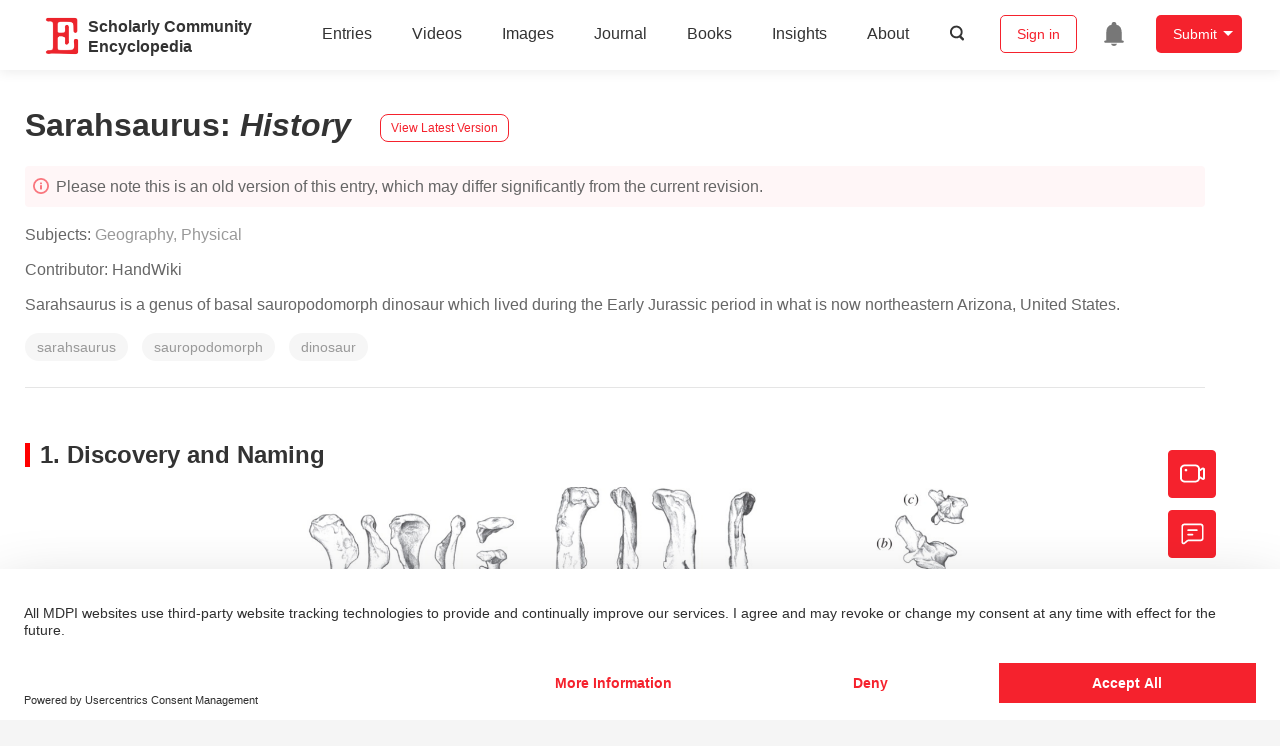

--- FILE ---
content_type: text/html; charset=UTF-8
request_url: https://encyclopedia.pub/entry/history/show/81538
body_size: 20864
content:
<!DOCTYPE html>
<html lang="en">
<head>
    <meta charset="UTF-8" />
    <meta name="viewport" content="width=device-width,minimum-scale=1.0,maximum-scale=1.0" />
            <meta name="description" content="Encyclopedia is a user-generated content hub aiming to provide a comprehensive record for scientific developments. All content free to post, read, share and reuse." />
        <meta name="google-site-verification" content="q43W86qViuYDE0imL1OxpOHG5zphSIOB7TVoEwSmBVc" />
    <meta name="msvalidate.01" content="1A6221EAB93F205C3B707CBBFE90D66D" />
        <meta property="og:image" content="https://encyclopedia.pub/build/images/header_logo.png" />
        <title>
                    Sarahsaurus | Encyclopedia MDPI
            </title>
            <link rel="stylesheet" href="/build/1224.1db66147.css"><link rel="stylesheet" href="/build/app.14848292.css">
                            <link rel="canonical" href="https://encyclopedia.pub/entry/36098" />
        <link rel="stylesheet" href="/build/magnific-popup.c809c0a3.css">
    <script src="/build/runtime.0cde2a47.js"></script><script src="/build/2109.3beea5d7.js"></script><script src="/build/297.c8a54fcc.js"></script><script src="/build/8674.e44908d0.js"></script><script src="/build/checkBrowserSupport.2b001c66.js"></script>
    <script src="/build/9755.4945dce5.js"></script><script src="/build/5932.4d442a22.js"></script><script src="/build/9907.7b47d38d.js"></script><script src="/build/4901.402c8cb8.js"></script><script src="/build/4033.bc931418.js"></script><script src="/build/1224.83033532.js"></script><script src="/build/3503.eb962e70.js"></script><script src="/build/5947.7df79ac1.js"></script><script src="/build/app.10f01373.js"></script>
    <link rel="icon" type="image/x-icon" href="/favicon.ico" />
        <script id="usercentrics-cmp" src="https://web.cmp.usercentrics.eu/ui/loader.js" data-settings-id="6bV7bY64cWyYYZ" async></script>
    <!-- Google Consent script -->
    <script>
        window.dataLayer = window.dataLayer || [];
        function gtag() { dataLayer.push(arguments); }
        gtag('consent', 'default', {
            'ad_user_data': 'denied',
            'ad_personalization': 'denied',
            'ad_storage': 'denied',
            'analytics_storage': 'denied',
            'wait_for_update': 500,
        });
        dataLayer.push({'gtm.start': new Date().getTime(), 'event': 'gtm.js'});
    </script>
    <!-- Google Tag Manager -->
    <script type="text/plain" data-usercentrics="Google Analytics">
        (function(w,d,s,l,i){
            w[l]=w[l]||[];
            w[l].push({
                'gtm.start': new Date().getTime(),
                event:'gtm.js'
            });
            var f=d.getElementsByTagName(s)[0],
                j=d.createElement(s),dl=l!='dataLayer'?'&l='+l:'';
            j.async=true;
            j.src= 'https://www.googletagmanager.com/gtm.js?id='+i+dl;
            f.parentNode.insertBefore(j,f);
        })(window,document,'script','dataLayer','GTM-MZ7CDVT');
            </script>
    <!-- End Google Tag Manager -->
    <!-- Matomo Tag Manager -->
    <!-- End Matomo Tag Manager -->
    
                              <script>!function(e){var n="https://s.go-mpulse.net/boomerang/";if("True"=="True")e.BOOMR_config=e.BOOMR_config||{},e.BOOMR_config.PageParams=e.BOOMR_config.PageParams||{},e.BOOMR_config.PageParams.pci=!0,n="https://s2.go-mpulse.net/boomerang/";if(window.BOOMR_API_key="9DQ7Q-28LSB-E8WKP-NG6Z4-U9TGW",function(){function e(){if(!o){var e=document.createElement("script");e.id="boomr-scr-as",e.src=window.BOOMR.url,e.async=!0,i.parentNode.appendChild(e),o=!0}}function t(e){o=!0;var n,t,a,r,d=document,O=window;if(window.BOOMR.snippetMethod=e?"if":"i",t=function(e,n){var t=d.createElement("script");t.id=n||"boomr-if-as",t.src=window.BOOMR.url,BOOMR_lstart=(new Date).getTime(),e=e||d.body,e.appendChild(t)},!window.addEventListener&&window.attachEvent&&navigator.userAgent.match(/MSIE [67]\./))return window.BOOMR.snippetMethod="s",void t(i.parentNode,"boomr-async");a=document.createElement("IFRAME"),a.src="about:blank",a.title="",a.role="presentation",a.loading="eager",r=(a.frameElement||a).style,r.width=0,r.height=0,r.border=0,r.display="none",i.parentNode.appendChild(a);try{O=a.contentWindow,d=O.document.open()}catch(_){n=document.domain,a.src="javascript:var d=document.open();d.domain='"+n+"';void(0);",O=a.contentWindow,d=O.document.open()}if(n)d._boomrl=function(){this.domain=n,t()},d.write("<bo"+"dy onload='document._boomrl();'>");else if(O._boomrl=function(){t()},O.addEventListener)O.addEventListener("load",O._boomrl,!1);else if(O.attachEvent)O.attachEvent("onload",O._boomrl);d.close()}function a(e){window.BOOMR_onload=e&&e.timeStamp||(new Date).getTime()}if(!window.BOOMR||!window.BOOMR.version&&!window.BOOMR.snippetExecuted){window.BOOMR=window.BOOMR||{},window.BOOMR.snippetStart=(new Date).getTime(),window.BOOMR.snippetExecuted=!0,window.BOOMR.snippetVersion=12,window.BOOMR.url=n+"9DQ7Q-28LSB-E8WKP-NG6Z4-U9TGW";var i=document.currentScript||document.getElementsByTagName("script")[0],o=!1,r=document.createElement("link");if(r.relList&&"function"==typeof r.relList.supports&&r.relList.supports("preload")&&"as"in r)window.BOOMR.snippetMethod="p",r.href=window.BOOMR.url,r.rel="preload",r.as="script",r.addEventListener("load",e),r.addEventListener("error",function(){t(!0)}),setTimeout(function(){if(!o)t(!0)},3e3),BOOMR_lstart=(new Date).getTime(),i.parentNode.appendChild(r);else t(!1);if(window.addEventListener)window.addEventListener("load",a,!1);else if(window.attachEvent)window.attachEvent("onload",a)}}(),"".length>0)if(e&&"performance"in e&&e.performance&&"function"==typeof e.performance.setResourceTimingBufferSize)e.performance.setResourceTimingBufferSize();!function(){if(BOOMR=e.BOOMR||{},BOOMR.plugins=BOOMR.plugins||{},!BOOMR.plugins.AK){var n=""=="true"?1:0,t="",a="aoarl3ix24f7c2lmv5yq-f-5bc775afa-clientnsv4-s.akamaihd.net",i="false"=="true"?2:1,o={"ak.v":"39","ak.cp":"1694201","ak.ai":parseInt("1108098",10),"ak.ol":"0","ak.cr":9,"ak.ipv":4,"ak.proto":"h2","ak.rid":"92490329","ak.r":48121,"ak.a2":n,"ak.m":"dscb","ak.n":"essl","ak.bpcip":"3.129.21.0","ak.cport":56830,"ak.gh":"23.62.38.231","ak.quicv":"","ak.tlsv":"tls1.3","ak.0rtt":"","ak.0rtt.ed":"","ak.csrc":"-","ak.acc":"","ak.t":"1768730481","ak.ak":"hOBiQwZUYzCg5VSAfCLimQ==jvPVcI2lS19MvmuMycKxo3/8DJdeBFHNWbikF93SyUEpX7LSHVewi2H5mLfN2vtJhR9Khuc8io8XAEqnbkY5T9WffzZ8+gZIT/mRCuXTEYwOFA8FRtpyuTTQu/shghpjTgPkT/GlL42wUrurfKxCNMf5gT5T2nnR+Vz5X5GK/PD7BmPRDElKCFiFlKnLwmNtLStYdsENs/xceI0vwosmS2E/zHmR2xA+hptFoNIAbmeM2FvlQyqZk5U/P/2+KLD9qzv12XrdTdOW+jaZ6E/7hw/uP1kH7GXh20OtGzKieRCm5/scPBayTuBAO1AH7M1OJXw6TNngjtI/1ywAhTrxvwOUYJfYwYhM9G6fL49pU73Rcw3HEnXw6y4gpaJnPwzEdQUjd2CGvQTyw5jlnmz98Lqvb+rMOI0MMrWn/5mOWSc=","ak.pv":"6","ak.dpoabenc":"","ak.tf":i};if(""!==t)o["ak.ruds"]=t;var r={i:!1,av:function(n){var t="http.initiator";if(n&&(!n[t]||"spa_hard"===n[t]))o["ak.feo"]=void 0!==e.aFeoApplied?1:0,BOOMR.addVar(o)},rv:function(){var e=["ak.bpcip","ak.cport","ak.cr","ak.csrc","ak.gh","ak.ipv","ak.m","ak.n","ak.ol","ak.proto","ak.quicv","ak.tlsv","ak.0rtt","ak.0rtt.ed","ak.r","ak.acc","ak.t","ak.tf"];BOOMR.removeVar(e)}};BOOMR.plugins.AK={akVars:o,akDNSPreFetchDomain:a,init:function(){if(!r.i){var e=BOOMR.subscribe;e("before_beacon",r.av,null,null),e("onbeacon",r.rv,null,null),r.i=!0}return this},is_complete:function(){return!0}}}}()}(window);</script></head>

<body>
        <div class="top-container">
        <div class="header other-page ">
    <div class="outdated-browser-warning initHide">
        Your browser does not fully support modern features. Please upgrade for a smoother experience.
        <span class="cursor-point close-browser-warning" aria-hidden="true">&times;</span>
    </div>
        <div class="header-container top-bar">
        <div class="top-bar-left">
                        <ul class="menu">
                <li>
                    <a href="/" title="Encyclopedia" class="header-ogp-logo" aria-label="Homepage">
                        <img class="logo" src="/build/images/header_logo.png" alt="Encyclopedia"/>
                    </a>
                </li>
                <li class="logo-title-box">
                    <a href="/" class="logo-title">
                        <div>Scholarly Community</div>
                        <div>Encyclopedia</div>
                    </a>
                </li>
            </ul>
            
        </div>
        <div class="top-bar-right">
            <ul class="menu">
                                <li class="header-nav show-for-medium" id="header-nav">
                    <ul class="menu">
                        <li>
                            <a href="/entry/list" class="menu-item" data-event-action="entry">Entries</a>
                        </li>
                        <li>
                            <a href="/video" class="menu-item" data-event-action="video_nav">Videos</a>
                        </li>
                        <li>
                            <a href='/image' class="menu-item" data-event-action="image_nav">Images</a>
                        </li>
                        <li>
                            <a href="https://www.mdpi.com/journal/encyclopedia" class="menu-item be-selected-main" data-event-action="journal">Journal</a>
                        </li>
                        <li>
                            <a href="/book/list" class="menu-item" data-event-action="book">Books</a>
                        </li>
                        <li>
                            <a href="/insights" class="menu-item" data-event-action="news">Insights</a>
                        </li>
                        <li>
                            <a href="/about" class="menu-item" data-event-action="about">About</a>
                        </li>
                        <li>
                            <div class="menu-item search-icon cursor-point" id="search-icon">
                                <svg class="icon search gray-color" aria-hidden="true">
                                    <use xlink:href="#icon-search"></use>
                                </svg>
                            </div>
                        </li>
                    </ul>
                </li>
                                                    <li id="search-form" class="search-form overflow common-search-box">
                        <input class="search-input" type="text" placeholder="Search…" name="common_basic_keyword" value="" id="header-search-input">
                        <button class="header-search-button common-search-btn" data-href="/search/index" aria-label="Global search">
                            <svg class="icon" aria-hidden="true">
                                <use xlink:href="#icon-search"></use>
                            </svg>
                        </button>

                        <svg class="icon close-search show-for-medium" aria-hidden="true">
                            <use xlink:href="#icon-close"></use>
                        </svg>
                    </li>
                                <li class="user-box show-for-medium">
                    <ul class="menu dropdown" data-dropdown-menu>
                                                    <li class="login-register">
                                <a href="/login" class="button" data-event-action="login_signin">Sign in</a>
                            </li>
                                                <li class="header-user-notification user-notification" >
                            <a class="notification-icon" href="/user/notifications/list?type=1" aria-label="Jump to the notification list page">
                                <svg class="icon" aria-hidden="true">
                                    <use xlink:href="#icon-remind1"></use>
                                </svg>
                                                            </a>
                        </li>
                                                    <li class="header-create is-dropdown-submenu-parent">
                                <a class="button create-button">Submit</a>
                                <ul class="menu">
                                    <li><a class="create-operation" href="/user/entry/create" data-event-action="entry">Entry</a></li>
                                    <li><a class="create-operation" href="/user/video_add" data-event-action="video_sub">Video</a></li>
                                    <li><a class="create-operation" href="/user/image/upload" data-event-action="image_sub">Image</a></li>
                                </ul>
                            </li>
                                            </ul>
                </li>
                            </ul>
        </div>
    </div>
    </div>

<script>
    $(function () {
        if ($('#user_notification').length) {
            var $notificationDropdownContainer = $('#notification_dropdown_container');
            $('#user_notification').hover(function () {
                $notificationDropdownContainer.toggle();
            })
            $notificationDropdownContainer.hover(function () {
                $notificationDropdownContainer.toggle()
            });

            $notificationDropdownContainer.on('click', '.notification-select', function () {
                $(this).addClass('active').siblings('.active').removeClass('active');
                $('#notification' + $(this).text()).show().siblings().hide();
            })
        }
    })

    if ($(window).width() > 640) {
        $("#search-icon").bind("click", function () {
            $("#search-form").animate({'width': $(window).width() > 1024 ? '404px' : '344px'}, 'normal', "linear").removeClass('overflow');
            $("#header-nav").hide();
        });
        $(".close-search").bind("click", function () {
            $("#search-form").addClass('overflow').animate({'width': '0'}, 'normal', "linear", function () {
                $("#header-nav").fadeIn();
            });
        })
    } else {
        $("#search_icon_for_phone").bind("click", function () {
            $(this).hide();
            $(".logo-title-box").hide();
            $("#search-form").css({'flex-grow': '1'}).removeClass('overflow');
        })
    }
</script>
                        


            <div class="entry-detail-box common-background pt20">
        <div class="grid-container">
            <div class="entry-detail-content">
                <div class="item-title">
                    <div class="entry-title entry-op-icon">
                        <span class="entry-title-detail">Sarahsaurus</span>: <em>
                                                    History
                                                    </em>
                        
                                                    <div class="update-button">
                                                            <a href="/entry/36098" title="View latest version">
                                    <div class="view-latest-version">View Latest Version</div>
                                </a>
                            </div>
                                            </div>
                </div>
                <div class="title-hint">
                    <svg class="icon" aria-hidden="true">
                        <use xlink:href="#icon-tips1"></use>
                    </svg>
                                            Please note this is an old version of this entry, which may differ significantly from the current revision.
                    
                </div>
                <div class="item-subject">
                                        Subjects:
                                            <a href='/entry/list?param=%7B"subject":%7B"selectedSubject":"220"%7D%7D'>Geography, Physical</a>
                                                                                </div>
                <div class="item-author">
                                            <span>Contributor: </span>
                                                                                                                <div class="sp-link" style="display: inline-block"><span class="sp-link__name">
            HandWiki
        </span>
    </div>                                                                                        </div>

                                    <div class="item-description text-justify clearfix">
                        <p>Sarahsaurus is a genus of basal sauropodomorph dinosaur which lived during the Early Jurassic period in what is now northeastern Arizona, United States.</p>
                    </div>
                
                                    <ul class="no-bullet item-keyword clearfix">
                                                                            <li class="keyword-item" data-type="entry">
                                sarahsaurus
                            </li>
                                                    <li class="keyword-item" data-type="entry">
                                sauropodomorph
                            </li>
                                                    <li class="keyword-item" data-type="entry">
                                dinosaur
                            </li>
                                            </ul>
                                <div class="dividing-line"></div>

                <div class="item-body" id="item-content">
                    
                    <h2><span id="Discovery_and_naming" class="mw-headline">1. Discovery and Naming</span></h2>
<div class="thumb tleft">
<div class="thumbinner">
<div class="thumbcaption" style="text-align: center;">
<div class="magnify"><img src="/media/common/202211/mceclip0-637dee01492a7.png" width="708" height="477"></div>
Illustration of the bones in the holotype. https://handwiki.org/wiki/index.php?curid=1301335</div>
</div>
</div>
<p>All specimens of <em>Sarahsaurus</em> were collected from the Lower Jurassic Kayenta Formation near Gold Spring, Arizona.<sup class="mceNonEditable">[<a href="#ref_1">1</a>]</sup> The genus is based on a nearly complete and articulated (with bones still connected to each other) skeleton with a fragmentary and disarticulated skull (holotype, specimen number TMM 43646-2). In addition, a partial skeleton (specimen number TMM 43646-3) as well as a nearly complete skull (specimen number MCZ 8893) was assigned to the genus.<sup class="mceNonEditable">[<a href="#ref_1">1</a>]</sup> The latter specimen was originally referred to as <em>Massospondylus</em> sp.<sup class="mceNonEditable">[<a href="#ref_2">2</a>]</sup> The complete skull is crushed and split horizontally, separating the skull roof from the palate; this split was caused by periodic swelling and shrinkage of the surrounding clay after burial. While the holotype individual was mature, the second skull indicates a less mature individual as indicated by open suture lines that separate skull bones of the braincase (the bones enclosing the brain).<sup class="mceNonEditable">[<a href="#ref_1">1</a>]</sup><sup class="mceNonEditable">[<a href="#ref_3">3</a>]</sup></p>
<p><em>Sarahsaurus</em> was first described by Timothy B. Rowe, Hans-Dieter Sues and Robert R. Reisz in 2011; the type species is <em>Sarahsaurus aurifontanalis</em>. The generic name honours Sarah (Mrs. Ernest) Butler, an Austin philanthropist. She helped fund the "Dino Pit" exhibit at the Austin Nature and Science Center, which Rowe helped create; he was quoted as saying "I told [Sarah] if she really raised a million dollars to build the Dino Pit, I'd name a dinosaur after her.".<sup class="mceNonEditable">[<a href="#ref_4">4</a>]</sup> The specific name is derived from <em>aurum</em> (Latin), "gold", and <em>fontanalis</em> (Latin), "of the spring" in reference to Gold Spring, Arizona, where the holotype was found. <em>Sarahsaurus</em> is the fourth basal sauropodomorph dinosaur to have been officially identified in North America; the other three are <em>Anchisaurus</em> and <em>Ammosaurus</em> from the Early Jurassic of the Connecticut River Valley, and <em>Seitaad</em> of the later Navajo Sandstone of Early Jurassic Utah; a genus of basal sauropodmorph from Early Jurasssic deposits around Nova Scotia called <em>Fendusaurus</em> remains undescribed.<sup class="mceNonEditable">[<a href="#ref_5">5</a>]</sup> It is thought to have appeared through a dispersal event that originated in South America and was separate from those of the other two sauropodomorphs.<sup class="mceNonEditable">[<a href="#ref_1">1</a>]</sup> The animal is notable for possessing very large, powerful hands, possibly suggesting that it was an omnivore.<sup class="mceNonEditable">[<a href="#ref_6">6</a>]</sup></p>
<h2><span id="Description" class="mw-headline">2. Description</span></h2>
<p><em>Sarahsaurus</em> was a basal (or "primitive") member of the sauropodomorph lineage, which also included the more derived (or "advanced") sauropods – giant four-legged herbivores (plant-eaters) with long necks and tails. Basal sauropodomorphs such as <em>Sarahsaurus</em> already resemble sauropods in a number of aspects, including the elongated neck and robust build, but are reminiscent of the ancestral dinosaurs in others: <em>Sarahsaurus</em> was bipedal (two-legged), with forelimbs that were much shorter than the hind limbs and equipped with powerful grasping hands.<sup class="mceNonEditable">[<a href="#ref_3">3</a>]</sup><sup class="mceNonEditable">[<a href="#ref_7">7</a>]</sup> <em>Sarahsaurus</em> was mid-sized for a basal sauropodomorph, with its vertebral column measuring more than 3.1 metres (10&nbsp;ft) in length.<sup class="mceNonEditable">[<a href="#ref_3">3</a>]</sup> Paleontologist Gregory Paul, in a 2016 popular book, estimated its length at 4 metres (13&nbsp;ft) and its body weight at 200 kilograms (440&nbsp;lb).<sup class="mceNonEditable">[<a href="#ref_8">8</a>]</sup></p>
<h3><span id="Skull" class="mw-headline">2.1. Skull</span></h3>
<p>The <dfn id=""><span class="glossary-link" style="color: inherit;" title="See entry at: Glossary of dinosaur anatomy § external naris">external naris</span></dfn> (skull opening for the nostril) was less than half the size of the orbit (eye socket). It was bordered by the nasal, premaxilla, and, to a small extent, the maxilla, the latter two forming the upper jaw. Between the premaxilla and maxilla there was a large opening, the subnarial foramen. The antorbital fossa, an additional skull opening seen in most dinosaurs that was situated between the external naris and orbit, was less than half the length of the orbit. Much of the upper margin of the orbit was formed by the <dfn id=""><span class="glossary-link" style="color: inherit;" title="See entry at: Glossary of dinosaur anatomy § frontal bone">frontal bone</span></dfn> of the <dfn id=""><span class="glossary-link" style="color: inherit;" title="See entry at: Glossary of dinosaur anatomy § skull roof">skull roof</span></dfn>; this bone, however, did not contribute to the front margin of the <dfn id=""><span class="glossary-link" style="color: inherit;" title="See entry at: Glossary of dinosaur anatomy § upper temporal fenestra">upper temporal fenestra</span></dfn> at the rear end of the skull roof. Instead, this front margin was formed by the <dfn id=""><span class="glossary-link" style="color: inherit;" title="See entry at: Glossary of dinosaur anatomy § postorbital">postorbital</span></dfn> and <dfn id=""><span class="glossary-link" style="color: inherit;" title="See entry at: Glossary of dinosaur anatomy § parietal bones">parietal bones</span></dfn>, with the front part of the parietal being forked to connect with the latter. Between the parietal and the supraoccipital, which follows behind the parietal at the back of the skull, was another opening, the postparietal fenestra, which was large in <em>Sarahsaurus</em>. A unique feature of the genus can be found on the underside of the braincase, where a shallow ridge spanned between the <dfn id=""><span class="glossary-link" style="color: inherit;" title="See entry at: Glossary of dinosaur anatomy § basipterygoid processes">basipterygoid processes</span></dfn>, bony downwards projections of the braincase that brace the latter against the <dfn id=""><span class="glossary-link" style="color: inherit;" title="See entry at: Glossary of dinosaur anatomy § palate">palate</span></dfn>. The lower jaw curved downwards towards its tip, and the jaw joint was located well below the level of the tooth row. There is no evidence for a beak.<sup class="mceNonEditable">[<a href="#ref_1">1</a>]</sup><sup class="mceNonEditable">[<a href="#ref_3">3</a>]</sup></p>
<p>Each side of the upper jaw was lined with 20 teeth – four in the premaxilla, the front bone of the upper jaw, and 16 in the maxilla which followed behind. The dentary bone of the lower jaw likewise had 20 teeth. The teeth were moderately heterodont, i.e., tooth shape varied within the jaw, and sat slightly obliquely in the jaw, slightly overlapping each other. Their cutting edges were <dfn id=""><span class="glossary-link" style="color: inherit;" title="See entry at: Glossary of dinosaur anatomy § serrated">serrated</span></dfn> with up to 20 <dfn id=""><span class="glossary-link" style="color: inherit;" title="See entry at: Glossary of dinosaur anatomy § denticles">denticles</span></dfn> per tooth.<sup class="mceNonEditable">[<a href="#ref_1">1</a>]</sup></p>
<h3><span id="Postcranium" class="mw-headline">2.2. Postcranium</span></h3>
<p>The spine comprised 10 cervical (neck) vertebrae; 14 dorsal (trunk) vertebrae; three sacral (hip) vertebrae; and ca. 50 caudal (tail) vertebrae. In contrast to the later sauropods, the sides of the dorsal vertebrae did not show deep cavities caused by air sacs invading the bone (<dfn id=""><span class="glossary-link" style="color: inherit;" title="See entry at: Glossary of dinosaur anatomy § postcranial skeletal pneumaticity">postcranial skeletal pneumaticity</span></dfn>). The scapula (shoulder blade) was hourglass-shaped. In the holotype specimen, the scapula and coracoid were unfused, probably connected only via cartilage; this might indicate that the individual was not yet fully mature. The holotype specimen includes the sternum (breastbone) and the <dfn id=""><span class="glossary-link" style="color: inherit;" title="See entry at: Glossary of dinosaur anatomy § clavicle">clavicle</span></dfn> (collarbone), which are rarely found with dinosaur skeletons. The clavicula is a rod-like bone that articulates with the lower end of the scapula in an immobile joint. It has been controversial if the left and right clavicles of sauropodomorphs were attached to each other at their ends, thus connecting the left and right shoulder girdles, or if they were pressed against their scapulae along their lengths. The orientation of the clavicle in <em>Sarahsaurus</em> confirms that the former was the case; the ends of both clavicles would probably have been connected to each other by a ligament, though they were not fused. In side view, the scapula was tilted between 45° and 65° relative to the horizontal. This would have allowed the left and right coracoids to almost touch each other at the body midline, while the left and right sterna, which were attached to each other at the midline, would have been located directly behind the coracoids.<sup class="mceNonEditable">[<a href="#ref_1">1</a>]</sup><sup class="mceNonEditable">[<a href="#ref_3">3</a>]</sup></p>
<p>The humerus (upper arm bone) was more than half the length of the femur (upper thigh bone), and had a large crest on its front side for muscle attachment, the <dfn id=""><span class="glossary-link" style="color: inherit;" title="See entry at: Glossary of dinosaur anatomy § deltopectoral crest">deltopectoral crest</span></dfn>, which extended for half the length of the bone and had an S-shaped edge. In the hand, the <dfn id=""><span class="glossary-link" style="color: inherit;" title="See entry at: Glossary of dinosaur anatomy § ungual">ungual</span></dfn> (claw bone) of the first finger was the largest.<sup class="mceNonEditable">[<a href="#ref_1">1</a>]</sup></p>
<p>In the hip, the ilium had two downwards-facing bony projections, the ischial and pubic peduncle, which connected to the two lower hip bones, the ischium and the pubis, respectively, as in other dinosaurs. In <em>Sarahsaurus</em>, the ischial peduncle was only half the length of the pubic peduncle. The <dfn id=""><span class="glossary-link" style="color: inherit;" title="See entry at: Glossary of dinosaur anatomy § acetabulum">acetabulum</span></dfn> (hip joint) was formed by all three hip bones, as in other dinosaurs, though in <em>Sarahsaurus</em> the ischium contributed less than half as much as the pubis. The pubis was unique in having two separate openings, the <dfn id=""><span class="glossary-link" style="color: inherit;" title="See entry at: Glossary of dinosaur anatomy § obturator foramen">obturator foramen</span></dfn> and the pubic foramen; the latter was lacking in most other archosaurs. The femur was straight and elliptical in cross-section. The tibia (shin bone) reached 84% of the length of the femur.<sup class="mceNonEditable">[<a href="#ref_1">1</a>]</sup></p>
<h2><span id="Classification" class="mw-headline">3. Classification</span></h2>
<div class="thumb tright">
<div class="thumbinner">
<div class="thumbcaption" style="text-align: center;">
<div class="magnify"><img src="/media/common/202211/mceclip1-637dee2c06f16.png" width="705" height="407"></div>
Holotype braincase in multiple views. https://handwiki.org/wiki/index.php?curid=1206958</div>
</div>
</div>
<p>In a cladistic analysis, presented by Apaldetti and colleagues in November 2011, <em>Sarahsaurus</em> was found to be most closely related to <em>Ignavusaurus</em> within Massopoda. Their group was found to be intermediate between plateosaurids and massospondylids, being more derived than the former and more primitive than the latter.<sup class="mceNonEditable">[<a href="#ref_9">9</a>]</sup> A 2018 cladistic analysis by Chapelle and Choiniere recovered <em>Sarahsaurus</em> and <em>Ignavusaurus</em> as massospondylids, mirroring the original assignment of <em>Sarahsaurus</em> to <em>Massospondylus</em>.<sup class="mceNonEditable">[<a href="#ref_10">10</a>]</sup></p>
<p><span class="mw-headline"><img src="/media/common/202211/mceclip2-637dee5ccb732.png"></span></p>
<h2><span id="Paleoecology" class="mw-headline">4. Paleoecology</span></h2>
<div class="thumb tright">
<div class="thumbinner">
<div class="thumbcaption" style="text-align: center;">
<div class="magnify"><img src="/media/common/202211/mceclip3-637dee70f39f3.png"></div>
Restoration. https://handwiki.org/wiki/index.php?curid=1311597</div>
</div>
</div>
<h3><span id="Age_and_habitat" class="mw-headline">4.1. Age and Habitat</span></h3>
<p>A definitive radiometric dating of the Kayenta Formation has not yet been made, and the available stratigraphic correlation has been based on a combination of radiometric dates from vertebrate fossils, magnetostratigraphy and pollen evidence.<sup class="mceNonEditable">[<a href="#ref_11">11</a>]</sup> It has been surmised that the Kayenta Formation was deposited during the Sinemurian and Pliensbachian stages of the Early Jurassic period, approximately 199 to 182 million years ago.<sup class="mceNonEditable">[<a href="#ref_12">12</a>]</sup> The Kayenta Formation is part of the Glen Canyon Group that includes formations not only in northern Arizona but also parts of southeastern Utah, western Colorado, and northwestern New Mexico. The formation was primarily deposited by rivers. During the Early Jurassic, the land that is now the Kayenta Formation experienced rainy summers and dry winters. By the Middle Jurassic period it was being encroached upon from the north by a sandy dune field that would become the Navajo Sandstone.<sup class="mceNonEditable">[<a href="#ref_13">13</a>]</sup> The animals here were adapted to a seasonal climate and abundant water could be found in streams, ponds and lakes.</p>
<h3><span id="Paleofauna" class="mw-headline">4.2. Paleofauna</span></h3>
<p><em>Sarahsaurus</em> shared its paleoenvironment with other dinosaurs, such as several theropods including <em>Dilophosaurus</em>, <em>Kayentavenator</em>,<sup class="mceNonEditable">[<a href="#ref_14">14</a>]</sup> <em>Coelophyisis</em> <em>kayentakatae</em>, and the "Shake N Bake" theropod, and the armored dinosaurs <em>Scelidosaurus</em> and <em>Scutellosaurus</em>. The Kayenta Formation has yielded a small but growing assemblage of organisms.<sup class="mceNonEditable">[<a href="#ref_15">15</a>]</sup> Vertebrates present in the Kayenta Formation at the time of <em>Saharasaurus</em> included hybodont sharks, indeterminate bony fish, lungfish, salamanders, the frog <em>Prosalirus</em>, the caecilian <em>Eocaecilia</em>, the turtle <em>Kayentachelys</em>, a sphenodontian reptile, various lizards, and the pterosaur <em>Rhamphinion</em>. Also present were the synapsids <em>Dinnebitodon</em>, <em>Kayentatherium</em>, <em>Oligokyphus</em>, morganucodontids, the possible early true mammal <em>Dinnetherium</em>, and a haramiyid mammal.<sup class="mceNonEditable">[<a href="#ref_16">16</a>]</sup> Several early crocodylomorphs were present including <em>Calsoyasuchus</em>, <em>Eopneumatosuchus</em>, <em>Kayentasuchus</em>, and <em>Protosuchus</em>.<sup class="mceNonEditable">[<a href="#ref_15">15</a>]</sup><sup class="mceNonEditable">[<a href="#ref_16">16</a>]</sup><sup class="mceNonEditable">[<a href="#ref_17">17</a>]</sup><sup class="mceNonEditable">[<a href="#ref_18">18</a>]</sup> Vertebrate trace fossils from this area included coprolites<sup class="mceNonEditable">[<a href="#ref_19">19</a>]</sup> and the tracks of therapsids, lizard-like animals, and dinosaurs, which provided evidence that these animals were also present.<sup class="mceNonEditable">[<a href="#ref_20">20</a>]</sup> Non-vertebrates in this ecosystem included microbial or "algal" limestone,<sup class="mceNonEditable">[<a href="#ref_19">19</a>]</sup> freshwater bivalves, freshwater mussels and snails,<sup class="mceNonEditable">[<a href="#ref_13">13</a>]</sup> and ostracods.<sup class="mceNonEditable">[<a href="#ref_21">21</a>]</sup> The plant life known from this area included trees that became preserved as petrified wood.<sup class="mceNonEditable">[<a href="#ref_17">17</a>]</sup></p>
                                            <p>
                            The content is sourced from: <a target="_blank" class="href-red" href="https://handwiki.org/wiki/Biology:Sarahsaurus">https://handwiki.org/wiki/Biology:Sarahsaurus</a>
                        </p>
                    
                                    </div>
                <div class="dividing-line"></div>
                                    <div class="item-reference">
                        <h3 class="item-row-title">
                            References
                        </h3>
                        <ol class="reference-lists">
                                                            <li><span style="z-index:20" data-reference_type="Others" data-prototype="others:::Timothy B. Rowe, Hans-Dieter Sues and Robert R. Reisz (2011). &quot;Dispersal and diversity in the earliest North American sauropodomorph dinosaurs, with a description of a new taxon&quot;. Proceedings of the Royal Society B: Biological Sciences 278 (1708): 1044–1053. doi:10.1098/rspb.2010.1867. PMID 20926438.  http://www.pubmedcentral.nih.gov/articlerender.fcgi?tool=pmcentrez&artid=3049036" id="ref_1">Timothy B. Rowe, Hans-Dieter Sues and Robert R. Reisz (2011). &quot;Dispersal and diversity in the earliest North American sauropodomorph dinosaurs, with a description of a new taxon&quot;. Proceedings of the Royal Society B: Biological Sciences 278 (1708): 1044–1053. doi:10.1098/rspb.2010.1867. PMID 20926438.  http://www.pubmedcentral.nih.gov/articlerender.fcgi?tool=pmcentrez&artid=3049036</span></li>
                                                            <li><span style="z-index:19" data-reference_type="Others" data-prototype="others:::Attridge, J.; A.W. Crompton; Farish A. Jenkins Jr (1985). &quot;The southern Liassic prosauropod Massospondylus discovered in North America&quot;. Journal of Vertebrate Paleontology 5 (2): 128–132. doi:10.1080/02724634.1985.10011850.  https://dx.doi.org/10.1080%2F02724634.1985.10011850" id="ref_2">Attridge, J.; A.W. Crompton; Farish A. Jenkins Jr (1985). &quot;The southern Liassic prosauropod Massospondylus discovered in North America&quot;. Journal of Vertebrate Paleontology 5 (2): 128–132. doi:10.1080/02724634.1985.10011850.  https://dx.doi.org/10.1080%2F02724634.1985.10011850</span></li>
                                                            <li><span style="z-index:18" data-reference_type="Others" data-prototype="others:::Adam D. Marsh, Timothy B. Rowe (2018):Anatomy and systematics of the sauropodomorph Sarahsaurus aurifontanalis from the Early Jurassic Kayenta Formation:https://journals.plos.org/plosone/article?id=10.1371/journal.pone.0204007" id="ref_3">Adam D. Marsh, Timothy B. Rowe (2018):Anatomy and systematics of the sauropodomorph Sarahsaurus aurifontanalis from the Early Jurassic Kayenta Formation:https://journals.plos.org/plosone/article?id=10.1371/journal.pone.0204007</span></li>
                                                            <li><span style="z-index:17" data-reference_type="Others" data-prototype="others:::&quot;New Fossil Suggests Dinosaurs Not So Fierce After All&quot;. https://cns.utexas.edu/news/sarahsaurus. " id="ref_4">&quot;New Fossil Suggests Dinosaurs Not So Fierce After All&quot;. https://cns.utexas.edu/news/sarahsaurus. </span></li>
                                                            <li><span style="z-index:16" data-reference_type="Others" data-prototype="others:::Fedak TJ. Description and evolutionary significance of the sauropodomorph dinosaurs from the Early Jurassic (Hettangian) McCoy Brook Formation. Ph.D. Dissertation, Dalhousie University. 2006." id="ref_5">Fedak TJ. Description and evolutionary significance of the sauropodomorph dinosaurs from the Early Jurassic (Hettangian) McCoy Brook Formation. Ph.D. Dissertation, Dalhousie University. 2006.</span></li>
                                                            <li><span style="z-index:15" data-reference_type="Others" data-prototype="others:::http://news.nationalgeographic.com/news/2010/10/101006-new-dinosaur-north-america-science/ " id="ref_6">http://news.nationalgeographic.com/news/2010/10/101006-new-dinosaur-north-america-science/ </span></li>
                                                            <li><span style="z-index:14" data-reference_type="Others" data-prototype="others:::Yates, Adam M. (2012). &quot;Basal Sauropodomorpha: The &quot;Prosauropods&quot;&quot;. in M. K. Brett-Surman. The Complete Dinosaur (2 ed.). Indiana University Press. pp. 424–443. ISBN 978-0-253-35701-4. " id="ref_7">Yates, Adam M. (2012). &quot;Basal Sauropodomorpha: The &quot;Prosauropods&quot;&quot;. in M. K. Brett-Surman. The Complete Dinosaur (2 ed.). Indiana University Press. pp. 424–443. ISBN 978-0-253-35701-4. </span></li>
                                                            <li><span style="z-index:13" data-reference_type="Others" data-prototype="others:::Paul, Gregory S. (2016). The Princeton Field Guide to Dinosaurs (2nd ed.). Princeton, New Jersey: Princeton University Press. pp. 189. ISBN 9780691167664. " id="ref_8">Paul, Gregory S. (2016). The Princeton Field Guide to Dinosaurs (2nd ed.). Princeton, New Jersey: Princeton University Press. pp. 189. ISBN 9780691167664. </span></li>
                                                            <li><span style="z-index:12" data-reference_type="Others" data-prototype="others:::Cecilia Apaldetti, Ricardo N. Martinez, Oscar A. Alcober and Diego Pol (2011). Claessens, Leon. ed. &quot;A New Basal Sauropodomorph (Dinosauria: Saurischia) from Quebrada del Barro Formation (Marayes-El Carrizal Basin), Northwestern Argentina&quot;. PLOS ONE 6 (11): e26964. doi:10.1371/journal.pone.0026964. PMID 22096511. Bibcode: 2011PLoSO...626964A.  http://www.pubmedcentral.nih.gov/articlerender.fcgi?tool=pmcentrez&artid=3212523" id="ref_9">Cecilia Apaldetti, Ricardo N. Martinez, Oscar A. Alcober and Diego Pol (2011). Claessens, Leon. ed. &quot;A New Basal Sauropodomorph (Dinosauria: Saurischia) from Quebrada del Barro Formation (Marayes-El Carrizal Basin), Northwestern Argentina&quot;. PLOS ONE 6 (11): e26964. doi:10.1371/journal.pone.0026964. PMID 22096511. Bibcode: 2011PLoSO...626964A.  http://www.pubmedcentral.nih.gov/articlerender.fcgi?tool=pmcentrez&artid=3212523</span></li>
                                                            <li><span style="z-index:11" data-reference_type="Others" data-prototype="others:::Chapelle KEJ, Choiniere JN. (2018) A revised cranial description of Massospondylus carinatus Owen (Dinosauria: Sauropodomorpha) based on computed tomographic scans and a review of cranial characters for basal Sauropodomorpha. PeerJ 6:e4224 https://doi.org/10.7717/peerj.4224" id="ref_10">Chapelle KEJ, Choiniere JN. (2018) A revised cranial description of Massospondylus carinatus Owen (Dinosauria: Sauropodomorpha) based on computed tomographic scans and a review of cranial characters for basal Sauropodomorpha. PeerJ 6:e4224 https://doi.org/10.7717/peerj.4224</span></li>
                                                            <li><span style="z-index:10" data-reference_type="Others" data-prototype="others:::J. M. Clark and D. E. Fastovsky. 1986. Vertebrate biostratigraphy of the Glen Canyon Group in northern Arizona. The Beginning of the Age of the Dinosaurs: Faunal change across the Triassic-Jurassic boundary, N. C. Fraser and H.-D. Sues (eds.), Cambridge University Press 285–301" id="ref_11">J. M. Clark and D. E. Fastovsky. 1986. Vertebrate biostratigraphy of the Glen Canyon Group in northern Arizona. The Beginning of the Age of the Dinosaurs: Faunal change across the Triassic-Jurassic boundary, N. C. Fraser and H.-D. Sues (eds.), Cambridge University Press 285–301</span></li>
                                                            <li><span style="z-index:9" data-reference_type="Others" data-prototype="others:::Padian, K (1997) Glen Canyon Group In: Encyclopedia of Dinosaurs, edited by Currie, P. J., and Padian, K., Academic Press." id="ref_12">Padian, K (1997) Glen Canyon Group In: Encyclopedia of Dinosaurs, edited by Currie, P. J., and Padian, K., Academic Press.</span></li>
                                                            <li><span style="z-index:8" data-reference_type="Others" data-prototype="others:::Harshbarger, J. W.; Repenning, C. A.; Irwin, J. H. (1957). &quot;Stratigraphy of the uppermost Triassic and the Jurassic rocks of the Navajo country&quot;. Professional Paper. 291. Washington, D.C.: U.S. Geological Survey. doi:10.3133/pp291. https://pubs.er.usgs.gov/publication/pp291. " id="ref_13">Harshbarger, J. W.; Repenning, C. A.; Irwin, J. H. (1957). &quot;Stratigraphy of the uppermost Triassic and the Jurassic rocks of the Navajo country&quot;. Professional Paper. 291. Washington, D.C.: U.S. Geological Survey. doi:10.3133/pp291. https://pubs.er.usgs.gov/publication/pp291. </span></li>
                                                            <li><span style="z-index:7" data-reference_type="Others" data-prototype="others:::Gay, R. 2010. Kayentavenator elysiae, a new tetanuran from the early Jurassic of Arizona. Pages 27–43 in Gay, R. Notes on early Mesozoic theropods. Lulu Press (on-demand online press)." id="ref_14">Gay, R. 2010. Kayentavenator elysiae, a new tetanuran from the early Jurassic of Arizona. Pages 27–43 in Gay, R. Notes on early Mesozoic theropods. Lulu Press (on-demand online press).</span></li>
                                                            <li><span style="z-index:6" data-reference_type="Others" data-prototype="others:::Lucas, S. G.; Heckert, A. B.; Tanner, L. H. (2005). &quot;Arizona's Jurassic fossil vertebrates and the age of the Glen Canyon Group&quot;. in Heckert, A. B.. Vertebrate paleontology in Arizona. Bulletin. 29. Albuquerque, NM: New Mexico Museum of Natural History and Science. pp. 95–104. " id="ref_15">Lucas, S. G.; Heckert, A. B.; Tanner, L. H. (2005). &quot;Arizona's Jurassic fossil vertebrates and the age of the Glen Canyon Group&quot;. in Heckert, A. B.. Vertebrate paleontology in Arizona. Bulletin. 29. Albuquerque, NM: New Mexico Museum of Natural History and Science. pp. 95–104. </span></li>
                                                            <li><span style="z-index:5" data-reference_type="Others" data-prototype="others:::Jenkins, F. A., Jr., Crompton, A. W., and Downs, W. R. 1983. Mesozoic mammals from Arizona: new evidence in mammalian evolution. Science 222(4629):1233–1235." id="ref_16">Jenkins, F. A., Jr., Crompton, A. W., and Downs, W. R. 1983. Mesozoic mammals from Arizona: new evidence in mammalian evolution. Science 222(4629):1233–1235.</span></li>
                                                            <li><span style="z-index:4" data-reference_type="Others" data-prototype="others:::Jenkins, F. A., Jr. and Shubin, N. H. 1998. Prosalirus bitis and the anuran caudopelvic mechanism. Journal of Vertebrate Paleontology 18(3):495–510." id="ref_17">Jenkins, F. A., Jr. and Shubin, N. H. 1998. Prosalirus bitis and the anuran caudopelvic mechanism. Journal of Vertebrate Paleontology 18(3):495–510.</span></li>
                                                            <li><span style="z-index:3" data-reference_type="Others" data-prototype="others:::Curtis, K., and Padian, K. 1999. An Early Jurassic microvertebrate fauna from the Kayenta Formation of northeastern Arizona: microfaunal change across the Triassic-Jurassic boundary. PaleoBios 19(2):19–37." id="ref_18">Curtis, K., and Padian, K. 1999. An Early Jurassic microvertebrate fauna from the Kayenta Formation of northeastern Arizona: microfaunal change across the Triassic-Jurassic boundary. PaleoBios 19(2):19–37.</span></li>
                                                            <li><span style="z-index:2" data-reference_type="Others" data-prototype="others:::Luttrell, P. R., and Morales, M. 1993. Bridging the gap across Moenkopi Wash: a lithostratigraphic correlation. Aspects of Mesozoic geology and paleontology of the Colorado Plateau. Pages 111–127 in Morales, M., editor. Museum of Northern Arizona, Flagstaff, AZ. Bulletin 59." id="ref_19">Luttrell, P. R., and Morales, M. 1993. Bridging the gap across Moenkopi Wash: a lithostratigraphic correlation. Aspects of Mesozoic geology and paleontology of the Colorado Plateau. Pages 111–127 in Morales, M., editor. Museum of Northern Arizona, Flagstaff, AZ. Bulletin 59.</span></li>
                                                            <li><span style="z-index:1" data-reference_type="Others" data-prototype="others:::Hamblin, A. H., and Foster, J. R. 2000. Ancient animal footprints and traces in the Grand Staircase-Escalante National Monument, south-central Utah. Pages 557–568 in Sprinkel, D. A., Chidsey, T. C., Jr., and Anderson, P. B. editors. Geology of Utah's parks and monuments. Utah Geological Association, Salt Lake City, UT. Publication 28." id="ref_20">Hamblin, A. H., and Foster, J. R. 2000. Ancient animal footprints and traces in the Grand Staircase-Escalante National Monument, south-central Utah. Pages 557–568 in Sprinkel, D. A., Chidsey, T. C., Jr., and Anderson, P. B. editors. Geology of Utah's parks and monuments. Utah Geological Association, Salt Lake City, UT. Publication 28.</span></li>
                                                            <li><span style="z-index:0" data-reference_type="Others" data-prototype="others:::Lucas, S. G., and Tanner L. H. 2007. Tetrapod biostratigraphy and biochronology of the Triassic-Jurassic transition on the southern Colorado Plateau, USA. Palaeogeography, Palaeoclimatology, Palaeoecology 244(1–4):242–256." id="ref_21">Lucas, S. G., and Tanner L. H. 2007. Tetrapod biostratigraphy and biochronology of the Triassic-Jurassic transition on the southern Colorado Plateau, USA. Palaeogeography, Palaeoclimatology, Palaeoecology 244(1–4):242–256.</span></li>
                                                    </ol>
                        <div class="reference-show-more text-center hide">
                            More
                            <svg class="icon" aria-hidden="true">
                                <use xlink:href="#icon-doubledownarrow"></use>
                            </svg>
                        </div>
                    </div>
                    <div class="dividing-line"></div>
                                                    <div class="item-footer">
                                                    ©Text is available under the terms and conditions of the
                            <a href="https://creativecommons.org/licenses/by-sa/3.0/" target="_blank">
                                Creative Commons-Attribution ShareAlike (CC BY-SA)
                            </a>
                            license; additional terms may apply. By using this site, you agree to the
                            <a href="/termsofuse" target="_blank">Terms and Conditions</a> and <a href="/privacy_policy" target="_blank">Privacy Policy</a>.
                                            </div>
                
            </div>
        </div>
    </div>

        <div class="reveal radius" data-reveal id="viewLatest">
        <div class="view-tips">This entry is offline, you can click <a href="/user/entry/revise/36098">here</a> to edit this entry!</div>
        <button class="close-button" data-close aria-label="Close modal" type="button">
            <span aria-hidden="true">&times;</span>
        </button>
    </div>
            <footer class="footer">
    <div class="grid-container">
        <div class="footer-data grid-x grid-padding-x">
                        <div class="footer-left large-6 small-12 cell">
                <div class="web-data">
                    <div class="foot-title">Website Statistics</div>
                    <div class="grid-x web-data-box">
                        <div class="cell shrink">
                            <span class="show-data">55.7K</span>
                            <span class="show-label">Entries</span>
                        </div>
                        <div class="cell shrink">
                            <span class="show-data">1.6K</span>
                            <span class="show-label">Videos</span>
                        </div>
                        <div class="cell shrink">
                            <span class="show-data">4.0K</span>
                            <span class="show-label">Images</span>
                        </div>
                        <div class="cell shrink">
                            <span class="show-data">20.5M</span>
                            <span class="show-label">Views</span>
                        </div>
                    </div>
                    <div class="grid-x subscribe-box">
                        <a class="subscribe-btn radius" href="/subscription">Subscribe</a>
                        <div class="contact-way large-6 cell">
                            <a href="mailto:office@encyclopedia.pub" target="_blank" class="contact-box" aria-label="Send an email to Encyclopedia at office@encyclopedia.pub" data-event-action="email">
                                <svg class="icon envelope" aria-hidden="true">
                                    <use xlink:href="#icon-email"></use>
                                </svg>
                            </a>
                            <a href="https://x.com/Encyclopedia_X" target="_blank" class="contact-box" aria-label="Open the official twitter link of Encyclopedia" data-event-action="x">
                                <svg class="icon twitter" aria-hidden="true">
                                    <use xlink:href="#icon-twitter"></use>
                                </svg>
                            </a>
                            <a href="https://www.linkedin.com/company/encyclopedia" target="_blank" class="contact-box" aria-label="Open the official linkedin link of Encyclopedia" data-event-action="linkedin">
                                <svg class="icon twitter" aria-hidden="true">
                                    <use xlink:href="#icon-linkedin"></use>
                                </svg>
                            </a>
                            <a href="https://www.youtube.com/@EncyclopediaMDPI" target="_blank" class="contact-box" aria-label="Open the official youtube link of Encyclopedia" data-event-action="youtube">
                                <svg class="icon twitter" aria-hidden="true">
                                    <use xlink:href="#icon-Youtube-fill"></use>
                                </svg>
                            </a>
                            <a href="https://www.facebook.com/MDPIEncyclopedia" target="_blank" class="contact-box" aria-label="Open the official facebook link of Encyclopedia" data-event-action="facebook">
                                <svg class="icon twitter" aria-hidden="true">
                                    <use xlink:href="#icon-facebook1"></use>
                                </svg>
                            </a>
                        </div>
                    </div>
                </div>
            </div>
            
                        <div class="footer-right large-6 small-12 cell">
                <div class="grid-x">
                    <div class="large-6 cell large-offset-3 footer-right-link">
                        <div class="foot-title">About Encyclopedia</div>
                        <ul class="no-bullet">
                            <li>
                                <a href="/about">About</a>
                            </li>
                            <li>
                                <a href="/advisory_board">Advisory Board</a>
                            </li>
                            <li>
                                <a href="/guideline">Instructions for Users</a>
                            </li>
                            <li>
                                <a href="/help/center">Help</a>
                            </li>
                            <li>
                                <a href="/contact">Contact</a>
                            </li>
                            <li>
                                <a href="/partner">Partner</a>
                            </li>
                        </ul>
                    </div>
                    <div class="large-3 cell footer-right-link">
                        <div class="foot-title">MDPI Initiatives</div>
                        <ul class="no-bullet">
                            <li>
                                <a href="http://sciforum.net" target="_blank">Sciforum</a>
                            </li>
                            <li>
                                <a href="https://www.mdpi.com/books" target="_blank">MDPI Books</a>
                            </li>
                            <li>
                                <a href="https://www.preprints.org" target="_blank">Preprints.org</a>
                            </li>
                            <li>
                                <a href="https://www.scilit.com/" target="_blank">Scilit</a>
                            </li>
                            <li>
                                <a href="https://sciprofiles.com" target="_blank">SciProfiles</a>
                            </li>
                            <li>
                                <a href="https://encyclopedia.pub" target="_blank">Encyclopedia</a>
                            </li>
                            <li>
                                <a href="https://jams.pub/" target="_blank">JAMS</a>
                            </li>
                            <li>
                                <a href="https://www.mdpi.com/about/proceedings" target="_blank">Proceedings Series</a>
                            </li>
                        </ul>
                    </div>
                </div>
            </div>
        </div>
    </div>
    <div class="footer-copyright-section">
        <div class="grid-container footer-copyright-notice">
            <div class="text">© 2026 Encyclopedia is subsidized by <a href="https://www.mdpi.com" target="_blank">MDPI</a>.</div>
            <div class="footer-link">
                                <button class="disclaimer-tip cursor-point" data-toggle="disclaimer-tip-dropdown" role="button">Disclaimer</button>
                <div class="dropdown-pane" id="disclaimer-tip-dropdown" data-dropdown data-hover="true" data-hover-pane="true" data-position="top" data-alignment="left">
                    Disclaimer/Publisher’s Note: The statements, opinions and data contained in all publications are solely those of the individual author(s) and contributor(s) and not of MDPI and/or the editor(s). MDPI and/or the editor(s) disclaim responsibility for any injury to people or property resulting from any ideas, methods, instructions or products referred to in the content.
                </div>
                <a href="/termsofuse">Terms and Conditions</a>
                <a href="/privacy_policy">Private Policy</a>
            </div>
        </div>
    </div>
</footer>
    </div>
    <div class="off-canvas-wrapper header-for-phone">
    <div class="off-canvas position-right is-closed" id="hiddenMenu" data-off-canvas>
        <ul class="menu vertical">
            <li>
                <a href='/entry/list'>Entries</a>
            </li>
            <li>
                <a href="/video">Videos</a>
            </li>
            <li>
                <a href='/image'>Images</a>
            </li>
            <li>
                <a href="https://www.mdpi.com/journal/encyclopedia" class="be-selected-main">Journal</a>
            </li>
            <li>
                <a href="/book/list">Books</a>
            </li>
            <li>
                <a href="/insights">Insights</a>
            </li>
            <li>
                <a href="/about">About</a>
            </li>
        </ul>
        <ul class="menu vertical operate-btns">
                            <li>
                    <a href="/login" class="profile-btn">Sign in</a>
                </li>
                        <li>
                <a href="/user/entry/create">New Entry</a>
            </li>
            <li>
                <a href="/user/video_add">New Video</a>
            </li>
            <li>
                <a href="/user/image/upload">New Images</a>
            </li>
        </ul>
    </div>
</div>
        <div class="common-right-button show">
                            <div class="common-button-item video-production-service">
        <a class="toggle-box red-bg" href="/video_service" target="_blank" aria-label="Open the Video Production Service page" data-event-action="video_service">
            <svg class="icon" aria-hidden="true">
                <use xlink:href="#icon-a-Group3"></use>
            </svg>
            <span class="show-for-large">Academic Video Service</span>
        </a>
    </div>
        <div class="common-button-item help-center-link">
    <div class="toggle-box red-bg" data-open="feedbackReveal" data-event-category="fixed_buttons" data-event-action="feedback">
        <svg class="icon" aria-hidden="true">
            <use xlink:href="#icon-message1"></use>
        </svg>
        <span class="show-for-large">Feedback</span>
    </div>
</div>
<div class="common-button-item" id="scroll_to_top" style="visibility: hidden">
    <div class="scroll-top-wrapper toggle-box">
        <svg class="icon" aria-hidden="true">
            <use xlink:href="#icon-top"></use>
        </svg>
        <span class="show-for-large">Top</span>
    </div>
</div>    </div>
    <div class="en-common-loading fakeLoader" >
    <div class="fl fl-spinner spinner">
                    <div class="spinner-container container1">
                                    <div class="circle1"></div>
                                    <div class="circle2"></div>
                                    <div class="circle3"></div>
                                    <div class="circle4"></div>
                            </div>
                    <div class="spinner-container container2">
                                    <div class="circle1"></div>
                                    <div class="circle2"></div>
                                    <div class="circle3"></div>
                                    <div class="circle4"></div>
                            </div>
                    <div class="spinner-container container3">
                                    <div class="circle1"></div>
                                    <div class="circle2"></div>
                                    <div class="circle3"></div>
                                    <div class="circle4"></div>
                            </div>
            </div>
</div>    <div class="en-common-loading common-loading-wrap" >
    <div class="fl fl-spinner spinner">
                    <div class="spinner-container container1">
                                    <div class="circle1"></div>
                                    <div class="circle2"></div>
                                    <div class="circle3"></div>
                                    <div class="circle4"></div>
                            </div>
                    <div class="spinner-container container2">
                                    <div class="circle1"></div>
                                    <div class="circle2"></div>
                                    <div class="circle3"></div>
                                    <div class="circle4"></div>
                            </div>
                    <div class="spinner-container container3">
                                    <div class="circle1"></div>
                                    <div class="circle2"></div>
                                    <div class="circle3"></div>
                                    <div class="circle4"></div>
                            </div>
            </div>
</div>    
<div id="feedbackReveal" class="reveal feedback-reveal no-padding-reveal" data-reveal aria-hidden="true" role="dialog" data-close-on-click="false">
    <div class="reveal-title grid-x align-middle align-justify">
        <span>Feedback</span>
        <button class="close-button" data-close aria-label="Close Accessible Modal" type="button">
            <span aria-hidden="true">&times;</span>
        </button>
    </div>

    <div class="feedback-options">
        <a class="feedback-item active" href="/help/center">
            <div class="feedback-icon">
                <svg class="icon" aria-hidden="true">
                    <use xlink:href="#icon-question-circle"></use>
                </svg>
            </div>
            <div class="feedback-content">
                <div class="title">Help Center</div>
                <div class="text">Browse our user manual, frequently asked questions, author guidelines, and more.</div>
            </div>
        </a>

                    <div class="feedback-item reveal-item" data-open="rateYourExperience" data-type="1">
                <div class="feedback-icon">
                    <svg class="icon" aria-hidden="true">
                        <use xlink:href="#icon-smile"></use>
                    </svg>
                </div>
                <div class="feedback-content">
                    <div class="title">Rate Your Experience</div>
                    <div class="text">Let us know your experience and what we could improve.</div>
                </div>
            </div>
                    <div class="feedback-item reveal-item" data-open="rateYourExperience" data-type="2">
                <div class="feedback-icon">
                    <svg class="icon" aria-hidden="true">
                        <use xlink:href="#icon-tips1-copy"></use>
                    </svg>
                </div>
                <div class="feedback-content">
                    <div class="title">Report an Issue</div>
                    <div class="text">Is something wrong? Please let us know!</div>
                </div>
            </div>
                    <div class="feedback-item reveal-item" data-open="rateYourExperience" data-type="3">
                <div class="feedback-icon">
                    <svg class="icon" aria-hidden="true">
                        <use xlink:href="#icon-message1"></use>
                    </svg>
                </div>
                <div class="feedback-content">
                    <div class="title">Other Feedback</div>
                    <div class="text">Other feedback you would like to report.</div>
                </div>
            </div>
            </div>
</div>

<div id="rateYourExperience" class="reveal feedback-reveal no-padding-reveal" data-reveal aria-hidden="true" role="dialog" data-close-on-click="false">
    <div class="reveal-title grid-x align-middle align-justify">
        <span id="feedback_title"></span>
        <button class="close-button" data-close aria-label="Close Accessible Modal" type="button">
            <span aria-hidden="true">&times;</span>
        </button>
    </div>

    <div class="feedback-options" data-type="1">
        <div class="title text-center">Did you find what you were looking for?</div>
        <div class="rate-options">
                            <div class="rate-items" data-rate="1" data-value="5">
                    <svg class="icon" aria-hidden="true">
                        <use xlink:href="#icon-liezuixiao"></use>
                    </svg>
                    <p>Love</p>
                </div>
                            <div class="rate-items" data-rate="1" data-value="4">
                    <svg class="icon" aria-hidden="true">
                        <use xlink:href="#icon-weixiao"></use>
                    </svg>
                    <p>Like</p>
                </div>
                            <div class="rate-items" data-rate="2" data-value="3">
                    <svg class="icon" aria-hidden="true">
                        <use xlink:href="#icon-wubiaoqing"></use>
                    </svg>
                    <p>Neutral</p>
                </div>
                            <div class="rate-items" data-rate="2" data-value="2">
                    <svg class="icon" aria-hidden="true">
                        <use xlink:href="#icon-nanguo"></use>
                    </svg>
                    <p>Dislike</p>
                </div>
                            <div class="rate-items" data-rate="2" data-value="1">
                    <svg class="icon" aria-hidden="true">
                        <use xlink:href="#icon-shuai"></use>
                    </svg>
                    <p>Hate</p>
                </div>
                    </div>
    </div>

    <div class="rate-detail-box initHide" id="rate_detail_box">
        <div class="detail-item detail-title"></div>
        <div class="detail-item">
            <div class="title" id="textarea_title"></div>
            <div class="form">
                <textarea id="feedback_textarea" class="pb20" cols="30" rows="5" placeholder="We would love to hear you feedback"></textarea>
                <div class="text-count-box"><span id="feedback_textarea_count">0</span>/500</div>
            </div>
        </div>
        <div class="detail-item">
            <div class="title" id="email_title">Email</div>
            <div class="form">
                <input type="email" id="email_address" placeholder="email address...">
            </div>
        </div>
        <div class="detail-item" data-show="1" data-type="1">
            <div class="title">Do you agree to share your valuable feedback publicly on <a href="/">Encyclopedia</a>’s homepage?</div>
            <div class="form">
                <div class="form-item">
                    <input type="radio" id="agree_feedback" class="mb16" name="testimonials" checked value="1">
                    <label for="agree_feedback">Yes, I agree. Encyclopedia can post it.</label>
                </div>
                <div class="form-item">
                    <input type="radio" id="reject_feedback" class="mb16" name="testimonials" value="2">
                    <label for="reject_feedback">No, I do not agree. I would not like to post my testimonial.</label>
                </div>
            </div>
        </div>
        <div class="detail-item" id="webpack_box">
            <div class="title">Webpage</div>
            <div class="form">
                <input type="text" id="feedback_webpage" placeholder="URL of the webpage with errors.">
            </div>
        </div>
        <div class="detail-item" id="upload_file_box" data-show="2">
            <div class="title">Upload a screenshot <span class="tips">(Max file size 2MB)</span></div>
            <div class="form">
                <div id="feedback_file_container"></div>
<div class="upload-file-box" id="upload_feedbackFile">
    <svg class="icon" aria-hidden="true">
        <use xlink:href="#icon-bold-increase"></use>
    </svg>
</div>
<input type="file" id="feedback_file_input" hidden data-url="/user/upload/common/image" accept="image/*">

<script>
    $(function () {
        var $feedbackContainer=$('#feedback_file_container');
        var $uploadFileBox=$('#upload_feedbackFile');
        var $fileInput=$('#feedback_file_input');

        $(document).on('click','#upload_feedbackFile',function () {
            $(this).next('input').click();
        })

        let $uploadFileInput = document.getElementById('feedback_file_input');
        $uploadFileInput.onchange=function () {
            var _fileData = this.files[0];
            /*check type*/
            var reg = /\/(png|jpg|gif|jpeg|webp)/;
            var _type=_fileData.type;
            var _fileType=_type.slice(_type.indexOf('/'));
            if(!reg.test(_fileType)){
                spop({
                    template: 'Incorrect file format.',
                    style: 'warning',
                    autoclose:3000
                });
                return
            }
            /*check size*/
            var _fileSize = _fileData.size / 1024;
            if (_fileSize > 2000) {
                spop({
                    template: 'The file cannot be larger than 2MB.',
                    style: 'warning',
                    autoclose:3000
                });
                return
            }

            if($fileInput.val()){
                var reader = new FileReader();
                reader.readAsDataURL(_fileData);
                reader.onload = function (e) {
                    $uploadFileBox.hide();
                    $feedbackContainer.html(`<div class="feedback-img-box">
                                            <img src="${this.result}" class="feedback-img">
                                            <svg class="icon delete-feedback-file" aria-hidden="true">
                                                <use xlink:href="#icon-closefill"></use>
                                            </svg>
                                        </div>`);
                }

                let formData = new FormData();
                formData.append('file', _fileData);
                formData.append('appName', 'common');
                $.ajax({
                    url: $fileInput.data('url'),
                    type: 'POST',
                    data: formData,
                    cache: false,
                    processData: false,
                    contentType: false,
                    success: function (res) {
                        if (res.code == 1) {
                            $feedbackContainer.attr('data-file',res.data)
                        } else {
                            spop({
                                template: res.msg,
                                style: 'warning',
                                autoclose: 3000
                            });
                        }
                    }
                });
                this.value = null;
            }
        }

        $(document).on('click','.delete-feedback-file',function () {
            $feedbackContainer.html('');
            $uploadFileBox.show();
            $feedbackContainer.attr('data-file','');
        })
    })
</script>
            </div>
        </div>
        <div class="detail-item mt30 grid-x">
            <div class="reveal-submit-btn submit-rate" data-url="/feedback/apply" data-token="9386e0d.powq-bVqWXV2VJ8a1fPo8NvaroT0Ibf3AuYBXdtQibQ.3OhdmIQvNkwgG9xtnrKLs5TjncKsUfKeMrZGK4884pmR4GbL01IhDwAhzg">Submit</div>
            <div class="reveal-back-btn back-feedback-reveal">Back</div>
        </div>
    </div>
</div>

<script>
    $(function () {
        var $rateDetailBox = $('#rate_detail_box');
        $(document).on('click', '.rate-items', function () {
            $(this).addClass('active').siblings().removeClass('active');
            var rateType = $(this).attr('data-rate');
            if (rateType == 1) {
                $rateDetailBox.children(".detail-item[data-show=1]").show();
                $rateDetailBox.children(".detail-item[data-show=2]").hide();
            } else if (rateType == 2) {
                $rateDetailBox.children(".detail-item[data-show=1]").hide();
                $rateDetailBox.children(".detail-item[data-show=2]").show();
            }
            $rateDetailBox.addClass('border_top').show()
        })
    })
</script>
    <div id="feedbackSuccess" class="reveal feedback-reveal text-center p20" data-reveal aria-hidden="true" role="dialog">
        <h3 class="mt10 success-title"></h3>
        <p class="mt10 success-content"></p>
        <div class="submit-btn mt14 mb30" data-close>Close</div>
        <button class="close-button" data-close aria-label="Close Accessible Modal" type="button">
            <span aria-hidden="true">&times;</span>
        </button>
    </div>

<script>
    $(function () {
        $('.feedback-reveal').parent().css('z-index', 1999);
    })

    var type;
    $(document).on('click', '.reveal-item', function () {
        if (type != $(this).attr('data-type')) {
            $('#feedback_textarea,#email_address').val('');
            $('.delete-feedback-file').click();
        }
        type = $(this).attr('data-type');
        var $feedbackRevealBox = $('#rateYourExperience');
        $feedbackRevealBox.find('*[data-type]').hide();
        $feedbackRevealBox.find('[data-type=' + type + ']').show();
        if (type == 1) {
            typeToggle(false, 'Rate Your Experience', false, '', 'Tell us more <span class="tips">(Up to 500 words)</span>', 'We would love to hear you feedback.', false, false, false, false)
        } else if (type == 2) {
            typeToggle(true, 'Report an Issue', true, 'Did you find a technical bug or content error?', 'Description <span class="tips">(Up to 500 words)</span>', 'Please tell us your issue or content feedback regarding our website. Thanks.', true, true, true, true, true)
            // $('#feedback_webpage').val(document.URL);
        } else if (type == 3) {
            typeToggle(true, 'Other Feedback', true, 'We would love to hear your suggestions.', 'Description <span class="tips">(Up to 500 words)</span>', 'Tell us what you think.', true, true, true, true, true)
        }

        function typeToggle(showRateDetail, feedbackTitle, needDetailTitle, detailTitle, textareaTitle, textareaPlaceholder, textareaRequired, emailRequired, needWebpack, removeBorder, needDetailFileBox) {
            var $rateDetailBox = $('#rate_detail_box');
            var $detailTitle = $rateDetailBox.find('.detail-title');
            var $textareaTitle = $('#textarea_title');
            var $emailTitle = $('#email_title');
            var $webpack = $('#webpack_box');
            showRateDetail ? $rateDetailBox.show() : $rateDetailBox.hide()
            $('#feedback_title').html(feedbackTitle);
            needDetailTitle ? $detailTitle.html(detailTitle).show() : $detailTitle.hide();
            $textareaTitle.html(textareaTitle);
            $('#feedback_textarea').attr('placeholder', textareaPlaceholder);
            textareaRequired ? $textareaTitle.addClass('required') : $textareaTitle.removeClass('required');
            // if (emailRequired) {
            //     $emailTitle.addClass('required')
            // } else {
            //     $emailTitle.removeClass('required')
            // }
                        emailRequired ? $emailTitle.addClass('required') : $emailTitle.removeClass('required');
            needWebpack ? $webpack.show().find('#feedback_webpage').val(document.URL) : $webpack.hide();
            if (removeBorder) {
                $('#rate_detail_box').removeClass('border_top')
            }
            if (needDetailFileBox) {
                $('#upload_file_box').show()
            }
        }
    })

    $(document).on('click', '.back-feedback-reveal', function () {
        $(this).closest('.reveal').foundation('close');
        $('#feedback_textarea_count').text(0);
        $('#feedbackReveal').foundation('open');
        if ($(this).parents('#rate_detail_box')) {
            $(this).parents('#rate_detail_box').hide()
        }
    })

    $(document).on('click', '.submit-rate', function () {
        var $activeRate = $('.rate-items.active');
        var rateType = $activeRate.attr('data-rate');
        var score = type == 1 ? $activeRate.attr('data-value') : '';
        var description = $('#feedback_textarea').val();
        var email = $('#email_address').val();
        var testimonials = rateType == 1 ? $('#rate_detail_box input[name="testimonials"]:checked').val() : '';
        if (type != 1) { rateType = 0 }
        var file = rateType == 1 ? '' : $('#feedback_file_container').attr('data-file');
        var webpage = type != 1 ? $('#feedback_webpage').val() : '';

        if (type != 1 && !$.trim(description).length) {
            spop({
                template: 'Description is needed!',
                style: 'warning',
                autoclose: 3000
            })
            return false
        }
        if (type != 1 && !$.trim(email).length) {
            spop({
                template: 'Email is needed!',
                style: 'warning',
                autoclose: 3000
            })
            return false
        }
        if ($.trim(email).length) {
            if (!/^\w+([-+.]\w+)*@\w+([-.]\w+)*\.\w+([-.]\w+)*$/.test(email)) {
                spop({
                    template: 'Please enter the correct email format',
                    style: 'warning',
                    autoclose: 3000
                })
                return false
            }
        }
        if ($.trim(webpage).length) {
            if (!/[a-zA-z]+:\/\/[^\s]*/.test(webpage)) {
                spop({
                    template: 'Please enter the correct webpage format',
                    style: 'warning',
                    autoclose: 3000
                })
                return false
            }
        }

        file= typeof(file)=='undefined'?'':file;
        var token = $(this).attr('data-token');
        var paramsObj = {type, score, description, email, testimonials, file, webpage, token};

        $.post($(this).data('url'), paramsObj, function (res) {
            if (res.code == 1) {
                $('#feedbackSuccess .success-title').text('Thank you for your feedback!');
                $('#feedbackSuccess .success-content').text('You input will help us improve Encyclopedia.');
                $('#feedbackSuccess').foundation('open').blur();
                $('#rateYourExperience').foundation('close');
                $activeRate.removeClass('active');
                $('#rate_detail_box').find('input,textarea').val("").removeAttr("checked").remove("selected");
                $('.delete-feedback-file').click();
                $('#agree_feedback').prop('checked', 'checked');
                setTimeout(function () {
                    $('#feedbackSuccess').foundation('close')
                }, 10000)
            } else {
                spop({
                    template: res.msg,
                    style: 'warning',
                    autoclose: 3000
                })
            }
        })
    })

    textareaWordsCount($("#feedback_textarea"), $("#feedback_textarea_count"), 499);
</script>

    <script type="text/javascript">
        document.addEventListener('DOMContentLoaded', function() {
            var fakeLoaderElement = document.querySelector('.fakeLoader');
            if (fakeLoaderElement) {
                setTimeout(function() {
                    fakeLoaderElement.style.display = 'none';
                }, 500);
            }
        });

        window.onload = function () {
            document.addEventListener('touchstart', function (event) {
                if (event.touches.length > 1) {
                    event.preventDefault();
                }
            })
            let lastTouchEnd = 0;
            document.addEventListener('touchend', function (event) {
                let now = (new Date()).getTime();
                if (now - lastTouchEnd <= 300) {
                    event.preventDefault();
                }
                lastTouchEnd = now;
            }, false)
        }

        $(document).foundation();

        if ($('.msg-box').length > 0) {
            $('.msg-box').find('i').each(function () {
                var msg = $(this).data('msg');
                var type = $(this).data('type');
                spop({
                    template: msg,
                    style: type,
                    autoclose: 3000
                });
            });
        }
        if ($('#clear-client-cache-marker').length) {
            $('#clear-client-cache-marker').find('i').each(function() {
                var key = $(this).data('key');
                localStorage.removeItem(key);
                $(this).remove();
            });
        }
        $(window).scroll(function () {
            let top = $(window).scrollTop();
            let home = 0;
            let $header = $('.header');
            let $scrollTop = $('#scroll_to_top');
            top > 5 ? $scrollTop.css('visibility', 'visible') : $scrollTop.css('visibility', 'hidden');
            if (home != 1) return
            top > 5 ? $header.removeClass('home-page').addClass('other-page') : $header.removeClass('other-page').addClass('home-page');
        });

        // input not autocomplete
        $("input").attr('autocomplete', 'off');

        // search
        $('.search-btn').on("click", function () {
            var type = $(this).data('type') ? $(this).data('type') : $.trim($(".dropdown-filter-selected").text()).toLowerCase();
            var basic_keyword = $("input[name='basic_keyword']").val();
            var param = {
                items: [{
                    type: 'all',
                    keyword: basic_keyword,
                }],
                time: {
                    from: '',
                    to: ''
                },
            }
            window.location.href = encodeURI(type +"/list/?param=" + JSON.stringify(param));
        });
        $("input[name='basic_keyword']").bind('keypress', function (event) {
            if (event.keyCode == "13") {
                $(".search-btn").click();
            }
        });

        $('.common-search-btn').on("click", function () {
            var basic_keyword = $(this).parents('.common-search-box').find("input[name='common_basic_keyword']").val();
            var url = $(this).data('href');
            if(basic_keyword){
                url = url + `${$(this).data('page') ? '&' : '?'}keyword=` + basic_keyword;
            }
            window.location.href = url;
        });
        $("input[name='common_basic_keyword']").bind('keypress', function (event) {
            if (event.keyCode == "13") {
                $(this).parents('.common-search-box').find('.common-search-btn').click();
            }
        });

        $(function() {
            trackerUtils.trackerHrefClick('#header-nav .menu li a.menu-item', 'top_navigation');
            trackerUtils.trackerHrefClick('.login-register a.button', 'top_navigation');
            trackerUtils.trackerHrefClick('.header-create .menu a.create-operation', 'submit');
            trackerUtils.trackerHrefClick('footer .web-data a.subscribe-btn', 'subscribe');
            trackerUtils.trackerHrefClick('footer .contact-way a.contact-box', 'bottom_navigation');
            trackerUtils.trackerHrefClick('.common-right-button a.toggle-box', 'fixed_buttons');
            trackerUtils.trackerClick('.common-right-button div.toggle-box');
        });
    </script>
    <script src="/build/data-tracker.5b41419b.js"></script>
    <script src="/build/iconfont.dfe301d6.js"></script>
        <script src="/build/magnific-popup.9bfa2e3a.js"></script>
    <script>
        MathJax = {
            tex: {
                packages: ['base'],
                inlineMath: [['\\(','\\)'], ['[math]', '[\/math]']]
            }
        };
    </script>
    <script type="text/javascript" src="/build/plugins/mathjax//tex-mml-chtml.js"></script>
    <script>
      $(document).ready(function () {
          initHeadingStyle();
          fixContentFloat(".item-body");
          mathTexDisplay();
          initImageForLightbox($('#item-content'),false);
          contentWidthLimit();

          $('.view-latest-button').click(function(){
              $('#viewLatest').foundation('open');
          });
          var regexp = /(http:\/\/|https:\/\/)((\w|=|\?|\.|\/|\&|-|\%)+)/g;
          $('.further-reading-content').find('span').each(function () {
              var content = $(this).text();
              content = content.replace(regexp, function ($url) {
                  return "<a href='" + $url + "' target='_blank'>" + $url + "</a>";
              });
              $(this).html(content);
          });
      })
    </script>
</body>
</html>


--- FILE ---
content_type: text/css
request_url: https://encyclopedia.pub/build/app.14848292.css
body_size: 86929
content:
@charset "UTF-8";/*!
 * smallPop 0.1.2 | https://github.com/silvio-r/spop
 * Copyright (c) 2015 Sílvio Rosa @silvior_
 * MIT license
 */.spop-container{position:fixed;z-index:2000}.spop-container,.spop-container *,.spop-container :after,.spop-container :before{box-sizing:border-box}.spop--top-left{left:0;top:0}.spop--top-left .spop{transform-origin:0 0}.spop--top-center{left:50%;top:0;transform:translateX(-50%)}.spop--top-center .spop{transform-origin:50% 0}.spop--top-right{right:0;top:0}.spop--top-right .spop{transform-origin:100% 0}.spop--center{left:50%;top:50%;transform:translate3d(-50%,-50%,0)}.spop--center .spop{transform-origin:50% 0}.spop--bottom-left{bottom:0;left:0}.spop--bottom-left .spop{transform-origin:0 100%}.spop--bottom-center{bottom:0;left:50%;transform:translateX(-50%)}.spop--bottom-center .spop{transform-origin:50% 100%}.spop--bottom-right{bottom:0;right:0}.spop--bottom-right .spop{transform-origin:100% 100%}@media screen and (max-width:30em){.spop--bottom-center,.spop--bottom-left,.spop--bottom-right,.spop--top-center,.spop--top-left,.spop--top-right{bottom:0;left:0;margin-left:0;right:0;top:auto;transform:translateX(0)}.spop--bottom-center .spop,.spop--bottom-left .spop,.spop--bottom-right .spop,.spop--top-center .spop,.spop--top-left .spop,.spop--top-right .spop{transform-origin:50% 100%}.spop{border-bottom:1px solid rgba(0,0,0,.15)}}.spop{font-size:14px;line-height:1.25;min-height:56px;position:relative;transform:translateZ(0)}@media screen and (min-width:30em){.spop{border-radius:2px;margin:.7em;width:320px}}.spop--error,.spop--info,.spop--success,.spop--warning{background-color:#454a56;color:#fff}@keyframes spopIn{0%{transform:scale(.2)}95%{transform:scale(1.1)}to{transform:scale(1)}}@keyframes spopOut{0%{opacity:1;transform:scale(1)}20%{transform:scale(1.1)}to{opacity:0;transform:scale(0)}}.spop--out{animation:spopOut .4s ease-in-out}.spop--in{animation:spopIn .4s ease-in-out}.spop-body{padding:1.4em}.spop-body p{margin:0}.spop-body a{color:#fff;text-decoration:underline}.spop-body a:hover{color:hsla(0,0%,100%,.8);text-decoration:none}.spop-title{color:#fff;margin-bottom:.25em;margin-top:0}.spop-close{color:#fff;font-size:22px;font-weight:700;height:32px;line-height:.6;opacity:.5;padding-right:7px;padding-top:7px;position:absolute;right:0;text-align:right;top:0;width:32px}.spop-close:hover{cursor:pointer;opacity:.7}.spop-icon{animation:spopIn .4s ease-in-out .4s;border-radius:50%;height:30px;left:16px;position:absolute;top:13px;width:30px}.spop-icon:after,.spop-icon:before{content:"";display:block;position:absolute}.spop-icon+.spop-body{padding-left:4.2em}.spop-icon--error,.spop-icon--info{border:2px solid #3a95ed}.spop-icon--error:before,.spop-icon--info:before{background-color:#3a95ed;height:4px;left:11px;top:5px;width:4px}.spop-icon--error:after,.spop-icon--info:after{background-color:#3a95ed;height:9px;left:11px;top:12px;width:4px}.spop-icon--error{border-color:#ff5656}.spop-icon--error:before{background-color:#ff5656;top:16px}.spop-icon--error:after{background-color:#ff5656;top:5px}.spop-icon--success{border:2px solid #2ecc54}.spop-icon--success:before{border-bottom:3px solid #2ecc54;border-left:3px solid #2ecc54;height:8px;left:7px;top:7px;transform:rotate(-45deg);width:13px}.spop-icon--warning{border:2px solid #fcd000}.spop-icon--warning:before{border-color:transparent transparent #fcd000;border-style:solid;border-width:0 6px 10px;height:0;left:7px;top:7px;width:0}.en-common-loading{background-color:rgba(0,0,0,.2);height:100%;left:0;position:fixed;top:0;width:100%;z-index:9999999999}.en-common-loading.common-loading-wrap{display:none}.en-common-loading .spinner{height:40px;left:calc(50% - 20px);position:fixed;top:calc(50% - 20px);width:40px}.en-common-loading .spinner-container{height:100%;position:absolute;width:100%}.en-common-loading .container2{transform:rotate(45deg)}.en-common-loading .container3{transform:rotate(90deg)}.en-common-loading [class^=circle]{animation:bouncedelay 1.2s ease-in-out infinite;animation-fill-mode:both;background-color:#fff;border-radius:100%;height:6px;position:absolute;width:6px}.en-common-loading .circle1{left:0;top:0}.en-common-loading .circle2{right:0;top:0}.en-common-loading .circle3{bottom:0;right:0}.en-common-loading .circle4{bottom:0;left:0}.en-common-loading .spinner .container1 .circle2{animation-delay:-.9s}.en-common-loading .spinner .container1 .circle3{animation-delay:-.6s}.en-common-loading .spinner .container1 .circle4{animation-delay:-.3s}.en-common-loading .spinner .container2 .circle1{animation-delay:-1.1s}.en-common-loading .spinner .container2 .circle2{animation-delay:-.8s}.en-common-loading .spinner .container2 .circle3{animation-delay:-.5s}.en-common-loading .spinner .container2 .circle4{animation-delay:-.2s}.en-common-loading .spinner .container3 .circle1{animation-delay:-1s}.en-common-loading .spinner .container3 .circle2{animation-delay:-.7s}.en-common-loading .spinner .container3 .circle3{animation-delay:-.4s}.en-common-loading .spinner .container3 .circle4{animation-delay:-.1s}@keyframes bouncedelay{0%,80%,to{transform:scale(0);-webkit-transform:scale(0)}40%{transform:scale(1);-webkit-transform:scale(1)}}@media print,screen and (min-width:40em){.reveal,.reveal.large,.reveal.small,.reveal.tiny{left:auto;margin:0 auto;right:auto}}
/*! normalize.css v8.0.0 | MIT License | github.com/necolas/normalize.css */html{-webkit-text-size-adjust:100%;line-height:1.15}h1{font-size:2em;margin:.67em 0}hr{box-sizing:content-box;overflow:visible}pre{font-family:monospace,monospace;font-size:1em}a{background-color:transparent}abbr[title]{border-bottom:0;-webkit-text-decoration:underline dotted;text-decoration:underline dotted}b,strong{font-weight:bolder}code,kbd,samp{font-family:monospace,monospace;font-size:1em}sub,sup{font-size:75%;line-height:0;position:relative;vertical-align:baseline}sub{bottom:-.25em}sup{top:-.5em}img{border-style:none}button,input,optgroup,select,textarea{font-size:100%;line-height:1.15;margin:0}button,input{overflow:visible}button,select{text-transform:none}[type=button],[type=reset],[type=submit],button{-webkit-appearance:button}[type=button]::-moz-focus-inner,[type=reset]::-moz-focus-inner,[type=submit]::-moz-focus-inner,button::-moz-focus-inner{border-style:none;padding:0}[type=button]:-moz-focusring,[type=reset]:-moz-focusring,[type=submit]:-moz-focusring,button:-moz-focusring{outline:1px dotted ButtonText}fieldset{padding:.35em .75em .625em}legend{box-sizing:border-box;color:inherit;display:table;padding:0;white-space:normal}progress{vertical-align:baseline}textarea{overflow:auto}[type=checkbox],[type=radio]{box-sizing:border-box;padding:0}[type=number]::-webkit-inner-spin-button,[type=number]::-webkit-outer-spin-button{height:auto}[type=search]{-webkit-appearance:textfield;outline-offset:-2px}[type=search]::-webkit-search-decoration{-webkit-appearance:none}::-webkit-file-upload-button{-webkit-appearance:button;font:inherit}details{display:block}summary{display:list-item}[hidden],template{display:none}[data-whatinput=mouse] *,[data-whatinput=mouse] :focus,[data-whatinput=touch] *,[data-whatinput=touch] :focus,[data-whatintent=mouse] *,[data-whatintent=mouse] :focus,[data-whatintent=touch] *,[data-whatintent=touch] :focus{outline:none}[draggable=false]{-webkit-touch-callout:none;-webkit-user-select:none}.foundation-mq{font-family:"small=0em&medium=40em&large=64em&xlarge=75em&xxlarge=90em"}html{box-sizing:border-box;font-size:100%}*,:after,:before{box-sizing:inherit}body{-moz-osx-font-smoothing:grayscale;background:#fefefe;color:#0a0a0a;font-family:Helvetica Neue,Helvetica,Roboto,Arial,sans-serif;font-weight:400;line-height:1.5;margin:0;padding:0}img{-ms-interpolation-mode:bicubic;display:inline-block;height:auto;max-width:100%;vertical-align:middle}textarea{border-radius:0;height:auto;min-height:50px}select{box-sizing:border-box;width:100%}.map_canvas embed,.map_canvas img,.map_canvas object,.mqa-display embed,.mqa-display img,.mqa-display object{max-width:none!important}button{-webkit-appearance:none;-moz-appearance:none;appearance:none;background:transparent;border:0;border-radius:0;cursor:auto;line-height:1;padding:0}[data-whatinput=mouse] button{outline:0}pre{-webkit-overflow-scrolling:touch;overflow:auto}button,input,optgroup,select,textarea{font-family:inherit}.is-visible{display:block!important}.is-hidden{display:none!important}[type=color],[type=date],[type=datetime-local],[type=datetime],[type=email],[type=month],[type=number],[type=password],[type=search],[type=tel],[type=text],[type=time],[type=url],[type=week],textarea{-webkit-appearance:none;-moz-appearance:none;appearance:none;background-color:#fefefe;border:1px solid #e5e5e5;border-radius:0;box-shadow:inset 0 1px 2px hsla(0,0%,4%,.1);box-sizing:border-box;color:#0a0a0a;display:block;font-family:inherit;font-size:1rem;font-weight:400;height:2.4375rem;line-height:1.5;margin:0 0 1rem;padding:.5rem;transition:box-shadow .5s,border-color .25s ease-in-out;width:100%}[type=color]:focus,[type=date]:focus,[type=datetime-local]:focus,[type=datetime]:focus,[type=email]:focus,[type=month]:focus,[type=number]:focus,[type=password]:focus,[type=search]:focus,[type=tel]:focus,[type=text]:focus,[type=time]:focus,[type=url]:focus,[type=week]:focus,textarea:focus{background-color:#fefefe;border:1px solid #8a8a8a;box-shadow:0 0 5px #e5e5e5;outline:none;transition:box-shadow .5s,border-color .25s ease-in-out}textarea{max-width:100%}textarea[rows]{height:auto}input:disabled,input[readonly],textarea:disabled,textarea[readonly]{background-color:#e6e6e6;cursor:not-allowed}[type=button],[type=submit]{-webkit-appearance:none;-moz-appearance:none;appearance:none;border-radius:0}input[type=search]{box-sizing:border-box}::-moz-placeholder{color:#e5e5e5}::placeholder{color:#e5e5e5}[type=checkbox],[type=file],[type=radio]{margin:0 0 1rem}[type=checkbox]+label,[type=radio]+label{display:inline-block;margin-bottom:0;margin-left:.5rem;margin-right:1rem;vertical-align:baseline}[type=checkbox]+label[for],[type=radio]+label[for]{cursor:pointer}label>[type=checkbox],label>[type=radio]{margin-right:.5rem}[type=file]{width:100%}label{color:#0a0a0a;display:block;font-size:.875rem;font-weight:400;line-height:1.8;margin:0}label.middle{line-height:1.5;margin:0 0 1rem;padding:.5625rem 0}.help-text{color:#0a0a0a;font-size:.8125rem;font-style:italic;margin-top:-.5rem}.input-group{align-items:stretch;display:flex;margin-bottom:1rem;width:100%}.input-group>:first-child,.input-group>:first-child.input-group-button>*,.input-group>:last-child,.input-group>:last-child.input-group-button>*{border-radius:0 0 0 0}.input-group-button,.input-group-button a,.input-group-button button,.input-group-button input,.input-group-button label,.input-group-field,.input-group-label{margin:0;white-space:nowrap}.input-group-label{align-items:center;background:#e6e6e6;border:1px solid #e5e5e5;color:#0a0a0a;display:flex;flex:0 0 auto;padding:0 1rem;text-align:center;white-space:nowrap}.input-group-label:first-child{border-right:0}.input-group-label:last-child{border-left:0}.input-group-field{border-radius:0;flex:1 1 0px;min-width:0}.input-group-button{display:flex;flex:0 0 auto;padding-bottom:0;padding-top:0;text-align:center}.input-group-button a,.input-group-button button,.input-group-button input,.input-group-button label{align-self:stretch;font-size:1rem;height:auto;padding-bottom:0;padding-top:0}fieldset{border:0;margin:0;padding:0}legend{margin-bottom:.5rem;max-width:100%}.fieldset{border:1px solid #e5e5e5;margin:1.125rem 0;padding:1.25rem}.fieldset legend{margin:0 0 0 -.1875rem;padding:0 .1875rem}select{-webkit-appearance:none;-moz-appearance:none;appearance:none;background-color:#fefefe;background-image:url('data:image/svg+xml;utf8,<svg xmlns="http://www.w3.org/2000/svg" version="1.1" width="32" height="24" viewBox="0 0 32 24"><polygon points="0,0 32,0 16,24" style="fill: rgb%28138, 138, 138%29"></polygon></svg>');background-origin:content-box;background-position:right -1rem center;background-repeat:no-repeat;background-size:9px 6px;border:1px solid #e5e5e5;border-radius:0;color:#0a0a0a;font-family:inherit;font-size:1rem;font-weight:400;height:2.4375rem;line-height:1.5;margin:0 0 1rem;padding:.5rem 1.5rem .5rem .5rem;transition:box-shadow .5s,border-color .25s ease-in-out}@media screen and (min-width:0\0){select{background-image:url("[data-uri]")}}select:focus{background-color:#fefefe;border:1px solid #8a8a8a;box-shadow:0 0 5px #e5e5e5;outline:none;transition:box-shadow .5s,border-color .25s ease-in-out}select:disabled{background-color:#e6e6e6;cursor:not-allowed}select::-ms-expand{display:none}select[multiple]{background-image:none;height:auto}select:not([multiple]){padding-bottom:0;padding-top:0}.is-invalid-input:not(:focus){background-color:#f9ecea;border-color:#cc4b37}.is-invalid-input:not(:focus)::-moz-placeholder{color:#cc4b37}.is-invalid-input:not(:focus)::placeholder{color:#cc4b37}.form-error,.is-invalid-label{color:#cc4b37}.form-error{display:none;font-size:.75rem;font-weight:700;margin-bottom:1rem;margin-top:-.5rem}.form-error.is-visible{display:block}blockquote,dd,div,dl,dt,form,h1,h2,h3,h4,h5,h6,li,ol,p,pre,td,th,ul{margin:0;padding:0}p{font-size:inherit;line-height:1.6;margin-bottom:1rem;text-rendering:optimizeLegibility}em,i{font-style:italic}b,em,i,strong{line-height:inherit}b,strong{font-weight:700}small{font-size:80%;line-height:inherit}.h1,.h2,.h3,.h4,.h5,.h6,h1,h2,h3,h4,h5,h6{color:inherit;font-family:Helvetica Neue,Helvetica,Roboto,Arial,sans-serif;font-style:normal;font-weight:400;text-rendering:optimizeLegibility}.h1 small,.h2 small,.h3 small,.h4 small,.h5 small,.h6 small,h1 small,h2 small,h3 small,h4 small,h5 small,h6 small{color:#e5e5e5;line-height:0}.h1,h1{font-size:2rem}.h1,.h2,h1,h2{line-height:1.4;margin-bottom:.5rem;margin-top:0}.h2,h2{font-size:1.5rem}.h3,h3{font-size:1.25rem;line-height:1.4;margin-bottom:.5rem;margin-top:0}.h4,.h5,.h6,h4,h5,h6{font-size:1rem;line-height:1.4;margin-bottom:.5rem;margin-top:0}@media print,screen and (min-width:40em){.h1,h1{font-size:2rem}.h2,h2{font-size:1.5rem}.h3,h3{font-size:1.25rem}.h4,.h5,.h6,h4,h5,h6{font-size:1rem}}a{color:#f5222d;cursor:pointer;line-height:inherit;text-decoration:none}a:focus,a:hover{color:#e60a16}a img,hr{border:0}hr{border-bottom:1px solid #e5e5e5;clear:both;height:0;margin:1.25rem auto;max-width:87.5rem}dl,ol,ul{line-height:1.6;list-style-position:outside;margin-bottom:1rem}li{font-size:inherit}ul{list-style-type:disc}ol,ul{margin-left:1.25rem}ol ol,ol ul,ul ol,ul ul{margin-bottom:0;margin-left:1.25rem}dl{margin-bottom:1rem}dl dt{font-weight:700;margin-bottom:.3rem}blockquote{border-left:1px solid #e5e5e5;margin:0 0 1rem;padding:.5625rem 1.25rem 0 1.1875rem}blockquote,blockquote p{color:#8a8a8a;line-height:1.6}abbr,abbr[title]{border-bottom:1px dotted #0a0a0a;cursor:help;text-decoration:none}figure,kbd{margin:0}kbd{background-color:#e6e6e6;color:#0a0a0a;font-family:Consolas,Liberation Mono,Courier,monospace;padding:.125rem .25rem 0}.subheader{color:#8a8a8a;font-weight:400;line-height:1.4;margin-bottom:.5rem;margin-top:.2rem}.lead{font-size:125%;line-height:1.6}.stat{font-size:2.5rem;line-height:1}p+.stat{margin-top:-1rem}ol.no-bullet,ul.no-bullet{list-style:none;margin-left:0}.cite-block,cite{color:#8a8a8a;display:block;font-size:.8125rem}.cite-block:before,cite:before{content:"— "}.code-inline,code{word-wrap:break-word;display:inline;max-width:100%;padding:.125rem .3125rem .0625rem}.code-block,.code-inline,code{background-color:#e6e6e6;border:1px solid #e5e5e5;color:#0a0a0a;font-family:Consolas,Liberation Mono,Courier,monospace;font-weight:400}.code-block{display:block;margin-bottom:1.5rem;overflow:auto;padding:1rem;white-space:pre}.text-left{text-align:left}.text-right{text-align:right}.text-center{text-align:center}.text-justify{text-align:justify}@media print,screen and (min-width:40em){.medium-text-left{text-align:left}.medium-text-right{text-align:right}.medium-text-center{text-align:center}.medium-text-justify{text-align:justify}}@media print,screen and (min-width:64em){.large-text-left{text-align:left}.large-text-right{text-align:right}.large-text-center{text-align:center}.large-text-justify{text-align:justify}}.show-for-print{display:none!important}@media print{*{background:transparent!important;box-shadow:none!important;color:#000!important;-webkit-print-color-adjust:economy;print-color-adjust:economy;text-shadow:none!important}.show-for-print{display:block!important}.hide-for-print{display:none!important}table.show-for-print{display:table!important}thead.show-for-print{display:table-header-group!important}tbody.show-for-print{display:table-row-group!important}tr.show-for-print{display:table-row!important}td.show-for-print,th.show-for-print{display:table-cell!important}a,a:visited{text-decoration:underline}a[href]:after{content:" (" attr(href) ")"}.ir a:after,a[href^="#"]:after,a[href^="javascript:"]:after{content:""}abbr[title]:after{content:" (" attr(title) ")"}blockquote,pre{border:1px solid #8a8a8a;page-break-inside:avoid}thead{display:table-header-group}img,tr{page-break-inside:avoid}img{max-width:100%!important}@page{margin:.5cm}h2,h3,p{orphans:3;widows:3}h2,h3{page-break-after:avoid}.print-break-inside{page-break-inside:auto}}.grid-container{margin-left:auto;margin-right:auto;max-width:87.5rem;padding-left:.625rem;padding-right:.625rem}@media print,screen and (min-width:40em){.grid-container{padding-left:.9375rem;padding-right:.9375rem}}.grid-container.fluid{margin-left:auto;margin-right:auto;max-width:100%;padding-left:.625rem;padding-right:.625rem}@media print,screen and (min-width:40em){.grid-container.fluid{padding-left:.9375rem;padding-right:.9375rem}}.grid-container.full{margin-left:auto;margin-right:auto;max-width:100%;padding-left:0;padding-right:0}.grid-x{display:flex;flex-flow:row wrap}.cell{flex:0 0 auto;min-height:0;min-width:0;width:100%}.cell.auto{flex:1 1 0}.cell.shrink{flex:0 0 auto}.grid-x>.auto,.grid-x>.shrink{width:auto}.grid-x>.small-1,.grid-x>.small-10,.grid-x>.small-11,.grid-x>.small-12,.grid-x>.small-2,.grid-x>.small-3,.grid-x>.small-4,.grid-x>.small-5,.grid-x>.small-6,.grid-x>.small-7,.grid-x>.small-8,.grid-x>.small-9,.grid-x>.small-full,.grid-x>.small-shrink{flex-basis:auto}@media print,screen and (min-width:40em){.grid-x>.medium-1,.grid-x>.medium-10,.grid-x>.medium-11,.grid-x>.medium-12,.grid-x>.medium-2,.grid-x>.medium-3,.grid-x>.medium-4,.grid-x>.medium-5,.grid-x>.medium-6,.grid-x>.medium-7,.grid-x>.medium-8,.grid-x>.medium-9,.grid-x>.medium-full,.grid-x>.medium-shrink{flex-basis:auto}}@media print,screen and (min-width:64em){.grid-x>.large-1,.grid-x>.large-10,.grid-x>.large-11,.grid-x>.large-12,.grid-x>.large-2,.grid-x>.large-3,.grid-x>.large-4,.grid-x>.large-5,.grid-x>.large-6,.grid-x>.large-7,.grid-x>.large-8,.grid-x>.large-9,.grid-x>.large-full,.grid-x>.large-shrink{flex-basis:auto}}.grid-x>.small-1,.grid-x>.small-10,.grid-x>.small-11,.grid-x>.small-12,.grid-x>.small-2,.grid-x>.small-3,.grid-x>.small-4,.grid-x>.small-5,.grid-x>.small-6,.grid-x>.small-7,.grid-x>.small-8,.grid-x>.small-9{flex:0 0 auto}.grid-x>.small-1{width:8.3333333333%}.grid-x>.small-2{width:16.6666666667%}.grid-x>.small-3{width:25%}.grid-x>.small-4{width:33.3333333333%}.grid-x>.small-5{width:41.6666666667%}.grid-x>.small-6{width:50%}.grid-x>.small-7{width:58.3333333333%}.grid-x>.small-8{width:66.6666666667%}.grid-x>.small-9{width:75%}.grid-x>.small-10{width:83.3333333333%}.grid-x>.small-11{width:91.6666666667%}.grid-x>.small-12{width:100%}@media print,screen and (min-width:40em){.grid-x>.medium-auto{flex:1 1 0;width:auto}.grid-x>.medium-1,.grid-x>.medium-10,.grid-x>.medium-11,.grid-x>.medium-12,.grid-x>.medium-2,.grid-x>.medium-3,.grid-x>.medium-4,.grid-x>.medium-5,.grid-x>.medium-6,.grid-x>.medium-7,.grid-x>.medium-8,.grid-x>.medium-9,.grid-x>.medium-shrink{flex:0 0 auto}.grid-x>.medium-shrink{width:auto}.grid-x>.medium-1{width:8.3333333333%}.grid-x>.medium-2{width:16.6666666667%}.grid-x>.medium-3{width:25%}.grid-x>.medium-4{width:33.3333333333%}.grid-x>.medium-5{width:41.6666666667%}.grid-x>.medium-6{width:50%}.grid-x>.medium-7{width:58.3333333333%}.grid-x>.medium-8{width:66.6666666667%}.grid-x>.medium-9{width:75%}.grid-x>.medium-10{width:83.3333333333%}.grid-x>.medium-11{width:91.6666666667%}.grid-x>.medium-12{width:100%}}@media print,screen and (min-width:64em){.grid-x>.large-auto{flex:1 1 0;width:auto}.grid-x>.large-1,.grid-x>.large-10,.grid-x>.large-11,.grid-x>.large-12,.grid-x>.large-2,.grid-x>.large-3,.grid-x>.large-4,.grid-x>.large-5,.grid-x>.large-6,.grid-x>.large-7,.grid-x>.large-8,.grid-x>.large-9,.grid-x>.large-shrink{flex:0 0 auto}.grid-x>.large-shrink{width:auto}.grid-x>.large-1{width:8.3333333333%}.grid-x>.large-2{width:16.6666666667%}.grid-x>.large-3{width:25%}.grid-x>.large-4{width:33.3333333333%}.grid-x>.large-5{width:41.6666666667%}.grid-x>.large-6{width:50%}.grid-x>.large-7{width:58.3333333333%}.grid-x>.large-8{width:66.6666666667%}.grid-x>.large-9{width:75%}.grid-x>.large-10{width:83.3333333333%}.grid-x>.large-11{width:91.6666666667%}.grid-x>.large-12{width:100%}}.grid-margin-x:not(.grid-x)>.cell{width:auto}.grid-margin-y:not(.grid-y)>.cell{height:auto}.grid-margin-x{margin-left:-.625rem;margin-right:-.625rem}@media print,screen and (min-width:40em){.grid-margin-x{margin-left:-.9375rem;margin-right:-.9375rem}}.grid-margin-x>.cell{margin-left:.625rem;margin-right:.625rem;width:calc(100% - 1.25rem)}@media print,screen and (min-width:40em){.grid-margin-x>.cell{margin-left:.9375rem;margin-right:.9375rem;width:calc(100% - 1.875rem)}}.grid-margin-x>.auto,.grid-margin-x>.shrink{width:auto}.grid-margin-x>.small-1{width:calc(8.33333% - 1.25rem)}.grid-margin-x>.small-2{width:calc(16.66667% - 1.25rem)}.grid-margin-x>.small-3{width:calc(25% - 1.25rem)}.grid-margin-x>.small-4{width:calc(33.33333% - 1.25rem)}.grid-margin-x>.small-5{width:calc(41.66667% - 1.25rem)}.grid-margin-x>.small-6{width:calc(50% - 1.25rem)}.grid-margin-x>.small-7{width:calc(58.33333% - 1.25rem)}.grid-margin-x>.small-8{width:calc(66.66667% - 1.25rem)}.grid-margin-x>.small-9{width:calc(75% - 1.25rem)}.grid-margin-x>.small-10{width:calc(83.33333% - 1.25rem)}.grid-margin-x>.small-11{width:calc(91.66667% - 1.25rem)}.grid-margin-x>.small-12{width:calc(100% - 1.25rem)}@media print,screen and (min-width:40em){.grid-margin-x>.auto,.grid-margin-x>.shrink{width:auto}.grid-margin-x>.small-1{width:calc(8.33333% - 1.875rem)}.grid-margin-x>.small-2{width:calc(16.66667% - 1.875rem)}.grid-margin-x>.small-3{width:calc(25% - 1.875rem)}.grid-margin-x>.small-4{width:calc(33.33333% - 1.875rem)}.grid-margin-x>.small-5{width:calc(41.66667% - 1.875rem)}.grid-margin-x>.small-6{width:calc(50% - 1.875rem)}.grid-margin-x>.small-7{width:calc(58.33333% - 1.875rem)}.grid-margin-x>.small-8{width:calc(66.66667% - 1.875rem)}.grid-margin-x>.small-9{width:calc(75% - 1.875rem)}.grid-margin-x>.small-10{width:calc(83.33333% - 1.875rem)}.grid-margin-x>.small-11{width:calc(91.66667% - 1.875rem)}.grid-margin-x>.small-12{width:calc(100% - 1.875rem)}.grid-margin-x>.medium-auto,.grid-margin-x>.medium-shrink{width:auto}.grid-margin-x>.medium-1{width:calc(8.33333% - 1.875rem)}.grid-margin-x>.medium-2{width:calc(16.66667% - 1.875rem)}.grid-margin-x>.medium-3{width:calc(25% - 1.875rem)}.grid-margin-x>.medium-4{width:calc(33.33333% - 1.875rem)}.grid-margin-x>.medium-5{width:calc(41.66667% - 1.875rem)}.grid-margin-x>.medium-6{width:calc(50% - 1.875rem)}.grid-margin-x>.medium-7{width:calc(58.33333% - 1.875rem)}.grid-margin-x>.medium-8{width:calc(66.66667% - 1.875rem)}.grid-margin-x>.medium-9{width:calc(75% - 1.875rem)}.grid-margin-x>.medium-10{width:calc(83.33333% - 1.875rem)}.grid-margin-x>.medium-11{width:calc(91.66667% - 1.875rem)}.grid-margin-x>.medium-12{width:calc(100% - 1.875rem)}}@media print,screen and (min-width:64em){.grid-margin-x>.large-auto,.grid-margin-x>.large-shrink{width:auto}.grid-margin-x>.large-1{width:calc(8.33333% - 1.875rem)}.grid-margin-x>.large-2{width:calc(16.66667% - 1.875rem)}.grid-margin-x>.large-3{width:calc(25% - 1.875rem)}.grid-margin-x>.large-4{width:calc(33.33333% - 1.875rem)}.grid-margin-x>.large-5{width:calc(41.66667% - 1.875rem)}.grid-margin-x>.large-6{width:calc(50% - 1.875rem)}.grid-margin-x>.large-7{width:calc(58.33333% - 1.875rem)}.grid-margin-x>.large-8{width:calc(66.66667% - 1.875rem)}.grid-margin-x>.large-9{width:calc(75% - 1.875rem)}.grid-margin-x>.large-10{width:calc(83.33333% - 1.875rem)}.grid-margin-x>.large-11{width:calc(91.66667% - 1.875rem)}.grid-margin-x>.large-12{width:calc(100% - 1.875rem)}}.grid-padding-x .grid-padding-x{margin-left:-.625rem;margin-right:-.625rem}@media print,screen and (min-width:40em){.grid-padding-x .grid-padding-x{margin-left:-.9375rem;margin-right:-.9375rem}}.grid-container:not(.full)>.grid-padding-x{margin-left:-.625rem;margin-right:-.625rem}@media print,screen and (min-width:40em){.grid-container:not(.full)>.grid-padding-x{margin-left:-.9375rem;margin-right:-.9375rem}}.grid-padding-x>.cell{padding-left:.625rem;padding-right:.625rem}@media print,screen and (min-width:40em){.grid-padding-x>.cell{padding-left:.9375rem;padding-right:.9375rem}}.small-up-1>.cell{width:100%}.small-up-2>.cell{width:50%}.small-up-3>.cell{width:33.3333333333%}.small-up-4>.cell{width:25%}.small-up-5>.cell{width:20%}.small-up-6>.cell{width:16.6666666667%}.small-up-7>.cell{width:14.2857142857%}.small-up-8>.cell{width:12.5%}@media print,screen and (min-width:40em){.medium-up-1>.cell{width:100%}.medium-up-2>.cell{width:50%}.medium-up-3>.cell{width:33.3333333333%}.medium-up-4>.cell{width:25%}.medium-up-5>.cell{width:20%}.medium-up-6>.cell{width:16.6666666667%}.medium-up-7>.cell{width:14.2857142857%}.medium-up-8>.cell{width:12.5%}}@media print,screen and (min-width:64em){.large-up-1>.cell{width:100%}.large-up-2>.cell{width:50%}.large-up-3>.cell{width:33.3333333333%}.large-up-4>.cell{width:25%}.large-up-5>.cell{width:20%}.large-up-6>.cell{width:16.6666666667%}.large-up-7>.cell{width:14.2857142857%}.large-up-8>.cell{width:12.5%}}.grid-margin-x.small-up-1>.cell{width:calc(100% - 1.25rem)}.grid-margin-x.small-up-2>.cell{width:calc(50% - 1.25rem)}.grid-margin-x.small-up-3>.cell{width:calc(33.33333% - 1.25rem)}.grid-margin-x.small-up-4>.cell{width:calc(25% - 1.25rem)}.grid-margin-x.small-up-5>.cell{width:calc(20% - 1.25rem)}.grid-margin-x.small-up-6>.cell{width:calc(16.66667% - 1.25rem)}.grid-margin-x.small-up-7>.cell{width:calc(14.28571% - 1.25rem)}.grid-margin-x.small-up-8>.cell{width:calc(12.5% - 1.25rem)}@media print,screen and (min-width:40em){.grid-margin-x.small-up-1>.cell{width:calc(100% - 1.875rem)}.grid-margin-x.small-up-2>.cell{width:calc(50% - 1.875rem)}.grid-margin-x.small-up-3>.cell{width:calc(33.33333% - 1.875rem)}.grid-margin-x.small-up-4>.cell{width:calc(25% - 1.875rem)}.grid-margin-x.small-up-5>.cell{width:calc(20% - 1.875rem)}.grid-margin-x.small-up-6>.cell{width:calc(16.66667% - 1.875rem)}.grid-margin-x.small-up-7>.cell{width:calc(14.28571% - 1.875rem)}.grid-margin-x.small-up-8>.cell{width:calc(12.5% - 1.875rem)}.grid-margin-x.medium-up-1>.cell{width:calc(100% - 1.875rem)}.grid-margin-x.medium-up-2>.cell{width:calc(50% - 1.875rem)}.grid-margin-x.medium-up-3>.cell{width:calc(33.33333% - 1.875rem)}.grid-margin-x.medium-up-4>.cell{width:calc(25% - 1.875rem)}.grid-margin-x.medium-up-5>.cell{width:calc(20% - 1.875rem)}.grid-margin-x.medium-up-6>.cell{width:calc(16.66667% - 1.875rem)}.grid-margin-x.medium-up-7>.cell{width:calc(14.28571% - 1.875rem)}.grid-margin-x.medium-up-8>.cell{width:calc(12.5% - 1.875rem)}}@media print,screen and (min-width:64em){.grid-margin-x.large-up-1>.cell{width:calc(100% - 1.875rem)}.grid-margin-x.large-up-2>.cell{width:calc(50% - 1.875rem)}.grid-margin-x.large-up-3>.cell{width:calc(33.33333% - 1.875rem)}.grid-margin-x.large-up-4>.cell{width:calc(25% - 1.875rem)}.grid-margin-x.large-up-5>.cell{width:calc(20% - 1.875rem)}.grid-margin-x.large-up-6>.cell{width:calc(16.66667% - 1.875rem)}.grid-margin-x.large-up-7>.cell{width:calc(14.28571% - 1.875rem)}.grid-margin-x.large-up-8>.cell{width:calc(12.5% - 1.875rem)}}.small-margin-collapse,.small-margin-collapse>.cell{margin-left:0;margin-right:0}.small-margin-collapse>.small-1{width:8.3333333333%}.small-margin-collapse>.small-2{width:16.6666666667%}.small-margin-collapse>.small-3{width:25%}.small-margin-collapse>.small-4{width:33.3333333333%}.small-margin-collapse>.small-5{width:41.6666666667%}.small-margin-collapse>.small-6{width:50%}.small-margin-collapse>.small-7{width:58.3333333333%}.small-margin-collapse>.small-8{width:66.6666666667%}.small-margin-collapse>.small-9{width:75%}.small-margin-collapse>.small-10{width:83.3333333333%}.small-margin-collapse>.small-11{width:91.6666666667%}.small-margin-collapse>.small-12{width:100%}@media print,screen and (min-width:40em){.small-margin-collapse>.medium-1{width:8.3333333333%}.small-margin-collapse>.medium-2{width:16.6666666667%}.small-margin-collapse>.medium-3{width:25%}.small-margin-collapse>.medium-4{width:33.3333333333%}.small-margin-collapse>.medium-5{width:41.6666666667%}.small-margin-collapse>.medium-6{width:50%}.small-margin-collapse>.medium-7{width:58.3333333333%}.small-margin-collapse>.medium-8{width:66.6666666667%}.small-margin-collapse>.medium-9{width:75%}.small-margin-collapse>.medium-10{width:83.3333333333%}.small-margin-collapse>.medium-11{width:91.6666666667%}.small-margin-collapse>.medium-12{width:100%}}@media print,screen and (min-width:64em){.small-margin-collapse>.large-1{width:8.3333333333%}.small-margin-collapse>.large-2{width:16.6666666667%}.small-margin-collapse>.large-3{width:25%}.small-margin-collapse>.large-4{width:33.3333333333%}.small-margin-collapse>.large-5{width:41.6666666667%}.small-margin-collapse>.large-6{width:50%}.small-margin-collapse>.large-7{width:58.3333333333%}.small-margin-collapse>.large-8{width:66.6666666667%}.small-margin-collapse>.large-9{width:75%}.small-margin-collapse>.large-10{width:83.3333333333%}.small-margin-collapse>.large-11{width:91.6666666667%}.small-margin-collapse>.large-12{width:100%}}.small-padding-collapse{margin-left:0;margin-right:0}.small-padding-collapse>.cell{padding-left:0;padding-right:0}@media print,screen and (min-width:40em){.medium-margin-collapse,.medium-margin-collapse>.cell{margin-left:0;margin-right:0}.medium-margin-collapse>.small-1{width:8.3333333333%}.medium-margin-collapse>.small-2{width:16.6666666667%}.medium-margin-collapse>.small-3{width:25%}.medium-margin-collapse>.small-4{width:33.3333333333%}.medium-margin-collapse>.small-5{width:41.6666666667%}.medium-margin-collapse>.small-6{width:50%}.medium-margin-collapse>.small-7{width:58.3333333333%}.medium-margin-collapse>.small-8{width:66.6666666667%}.medium-margin-collapse>.small-9{width:75%}.medium-margin-collapse>.small-10{width:83.3333333333%}.medium-margin-collapse>.small-11{width:91.6666666667%}.medium-margin-collapse>.small-12{width:100%}.medium-margin-collapse>.medium-1{width:8.3333333333%}.medium-margin-collapse>.medium-2{width:16.6666666667%}.medium-margin-collapse>.medium-3{width:25%}.medium-margin-collapse>.medium-4{width:33.3333333333%}.medium-margin-collapse>.medium-5{width:41.6666666667%}.medium-margin-collapse>.medium-6{width:50%}.medium-margin-collapse>.medium-7{width:58.3333333333%}.medium-margin-collapse>.medium-8{width:66.6666666667%}.medium-margin-collapse>.medium-9{width:75%}.medium-margin-collapse>.medium-10{width:83.3333333333%}.medium-margin-collapse>.medium-11{width:91.6666666667%}.medium-margin-collapse>.medium-12{width:100%}}@media print,screen and (min-width:64em){.medium-margin-collapse>.large-1{width:8.3333333333%}.medium-margin-collapse>.large-2{width:16.6666666667%}.medium-margin-collapse>.large-3{width:25%}.medium-margin-collapse>.large-4{width:33.3333333333%}.medium-margin-collapse>.large-5{width:41.6666666667%}.medium-margin-collapse>.large-6{width:50%}.medium-margin-collapse>.large-7{width:58.3333333333%}.medium-margin-collapse>.large-8{width:66.6666666667%}.medium-margin-collapse>.large-9{width:75%}.medium-margin-collapse>.large-10{width:83.3333333333%}.medium-margin-collapse>.large-11{width:91.6666666667%}.medium-margin-collapse>.large-12{width:100%}}@media print,screen and (min-width:40em){.medium-padding-collapse{margin-left:0;margin-right:0}.medium-padding-collapse>.cell{padding-left:0;padding-right:0}}@media print,screen and (min-width:64em){.large-margin-collapse,.large-margin-collapse>.cell{margin-left:0;margin-right:0}.large-margin-collapse>.small-1{width:8.3333333333%}.large-margin-collapse>.small-2{width:16.6666666667%}.large-margin-collapse>.small-3{width:25%}.large-margin-collapse>.small-4{width:33.3333333333%}.large-margin-collapse>.small-5{width:41.6666666667%}.large-margin-collapse>.small-6{width:50%}.large-margin-collapse>.small-7{width:58.3333333333%}.large-margin-collapse>.small-8{width:66.6666666667%}.large-margin-collapse>.small-9{width:75%}.large-margin-collapse>.small-10{width:83.3333333333%}.large-margin-collapse>.small-11{width:91.6666666667%}.large-margin-collapse>.small-12{width:100%}.large-margin-collapse>.medium-1{width:8.3333333333%}.large-margin-collapse>.medium-2{width:16.6666666667%}.large-margin-collapse>.medium-3{width:25%}.large-margin-collapse>.medium-4{width:33.3333333333%}.large-margin-collapse>.medium-5{width:41.6666666667%}.large-margin-collapse>.medium-6{width:50%}.large-margin-collapse>.medium-7{width:58.3333333333%}.large-margin-collapse>.medium-8{width:66.6666666667%}.large-margin-collapse>.medium-9{width:75%}.large-margin-collapse>.medium-10{width:83.3333333333%}.large-margin-collapse>.medium-11{width:91.6666666667%}.large-margin-collapse>.medium-12{width:100%}.large-margin-collapse>.large-1{width:8.3333333333%}.large-margin-collapse>.large-2{width:16.6666666667%}.large-margin-collapse>.large-3{width:25%}.large-margin-collapse>.large-4{width:33.3333333333%}.large-margin-collapse>.large-5{width:41.6666666667%}.large-margin-collapse>.large-6{width:50%}.large-margin-collapse>.large-7{width:58.3333333333%}.large-margin-collapse>.large-8{width:66.6666666667%}.large-margin-collapse>.large-9{width:75%}.large-margin-collapse>.large-10{width:83.3333333333%}.large-margin-collapse>.large-11{width:91.6666666667%}.large-margin-collapse>.large-12{width:100%}.large-padding-collapse{margin-left:0;margin-right:0}.large-padding-collapse>.cell{padding-left:0;padding-right:0}}.grid-margin-x>.small-offset-0{margin-left:.625rem}.grid-margin-x>.small-offset-1{margin-left:calc(8.33333% + .625rem)}.grid-margin-x>.small-offset-2{margin-left:calc(16.66667% + .625rem)}.grid-margin-x>.small-offset-3{margin-left:calc(25% + .625rem)}.grid-margin-x>.small-offset-4{margin-left:calc(33.33333% + .625rem)}.grid-margin-x>.small-offset-5{margin-left:calc(41.66667% + .625rem)}.grid-margin-x>.small-offset-6{margin-left:calc(50% + .625rem)}.grid-margin-x>.small-offset-7{margin-left:calc(58.33333% + .625rem)}.grid-margin-x>.small-offset-8{margin-left:calc(66.66667% + .625rem)}.grid-margin-x>.small-offset-9{margin-left:calc(75% + .625rem)}.grid-margin-x>.small-offset-10{margin-left:calc(83.33333% + .625rem)}.grid-margin-x>.small-offset-11{margin-left:calc(91.66667% + .625rem)}@media print,screen and (min-width:40em){.medium-offset-0{margin-left:0}.grid-margin-x>.medium-offset-0{margin-left:.9375rem}.medium-offset-1{margin-left:8.3333333333%}.grid-margin-x>.medium-offset-1{margin-left:calc(8.33333% + .9375rem)}.medium-offset-2{margin-left:16.6666666667%}.grid-margin-x>.medium-offset-2{margin-left:calc(16.66667% + .9375rem)}.medium-offset-3{margin-left:25%}.grid-margin-x>.medium-offset-3{margin-left:calc(25% + .9375rem)}.medium-offset-4{margin-left:33.3333333333%}.grid-margin-x>.medium-offset-4{margin-left:calc(33.33333% + .9375rem)}.medium-offset-5{margin-left:41.6666666667%}.grid-margin-x>.medium-offset-5{margin-left:calc(41.66667% + .9375rem)}.medium-offset-6{margin-left:50%}.grid-margin-x>.medium-offset-6{margin-left:calc(50% + .9375rem)}.medium-offset-7{margin-left:58.3333333333%}.grid-margin-x>.medium-offset-7{margin-left:calc(58.33333% + .9375rem)}.medium-offset-8{margin-left:66.6666666667%}.grid-margin-x>.medium-offset-8{margin-left:calc(66.66667% + .9375rem)}.medium-offset-9{margin-left:75%}.grid-margin-x>.medium-offset-9{margin-left:calc(75% + .9375rem)}.medium-offset-10{margin-left:83.3333333333%}.grid-margin-x>.medium-offset-10{margin-left:calc(83.33333% + .9375rem)}.medium-offset-11{margin-left:91.6666666667%}.grid-margin-x>.medium-offset-11{margin-left:calc(91.66667% + .9375rem)}}@media print,screen and (min-width:64em){.large-offset-0{margin-left:0}.grid-margin-x>.large-offset-0{margin-left:.9375rem}.large-offset-1{margin-left:8.3333333333%}.grid-margin-x>.large-offset-1{margin-left:calc(8.33333% + .9375rem)}.large-offset-2{margin-left:16.6666666667%}.grid-margin-x>.large-offset-2{margin-left:calc(16.66667% + .9375rem)}.large-offset-3{margin-left:25%}.grid-margin-x>.large-offset-3{margin-left:calc(25% + .9375rem)}.large-offset-4{margin-left:33.3333333333%}.grid-margin-x>.large-offset-4{margin-left:calc(33.33333% + .9375rem)}.large-offset-5{margin-left:41.6666666667%}.grid-margin-x>.large-offset-5{margin-left:calc(41.66667% + .9375rem)}.large-offset-6{margin-left:50%}.grid-margin-x>.large-offset-6{margin-left:calc(50% + .9375rem)}.large-offset-7{margin-left:58.3333333333%}.grid-margin-x>.large-offset-7{margin-left:calc(58.33333% + .9375rem)}.large-offset-8{margin-left:66.6666666667%}.grid-margin-x>.large-offset-8{margin-left:calc(66.66667% + .9375rem)}.large-offset-9{margin-left:75%}.grid-margin-x>.large-offset-9{margin-left:calc(75% + .9375rem)}.large-offset-10{margin-left:83.3333333333%}.grid-margin-x>.large-offset-10{margin-left:calc(83.33333% + .9375rem)}.large-offset-11{margin-left:91.6666666667%}.grid-margin-x>.large-offset-11{margin-left:calc(91.66667% + .9375rem)}}.grid-y{display:flex;flex-flow:column nowrap}.grid-y>.cell{height:auto;max-height:none}.grid-y>.auto,.grid-y>.shrink{height:auto}.grid-y>.small-1,.grid-y>.small-10,.grid-y>.small-11,.grid-y>.small-12,.grid-y>.small-2,.grid-y>.small-3,.grid-y>.small-4,.grid-y>.small-5,.grid-y>.small-6,.grid-y>.small-7,.grid-y>.small-8,.grid-y>.small-9,.grid-y>.small-full,.grid-y>.small-shrink{flex-basis:auto}@media print,screen and (min-width:40em){.grid-y>.medium-1,.grid-y>.medium-10,.grid-y>.medium-11,.grid-y>.medium-12,.grid-y>.medium-2,.grid-y>.medium-3,.grid-y>.medium-4,.grid-y>.medium-5,.grid-y>.medium-6,.grid-y>.medium-7,.grid-y>.medium-8,.grid-y>.medium-9,.grid-y>.medium-full,.grid-y>.medium-shrink{flex-basis:auto}}@media print,screen and (min-width:64em){.grid-y>.large-1,.grid-y>.large-10,.grid-y>.large-11,.grid-y>.large-12,.grid-y>.large-2,.grid-y>.large-3,.grid-y>.large-4,.grid-y>.large-5,.grid-y>.large-6,.grid-y>.large-7,.grid-y>.large-8,.grid-y>.large-9,.grid-y>.large-full,.grid-y>.large-shrink{flex-basis:auto}}.grid-y>.small-1,.grid-y>.small-10,.grid-y>.small-11,.grid-y>.small-12,.grid-y>.small-2,.grid-y>.small-3,.grid-y>.small-4,.grid-y>.small-5,.grid-y>.small-6,.grid-y>.small-7,.grid-y>.small-8,.grid-y>.small-9{flex:0 0 auto}.grid-y>.small-1{height:8.3333333333%}.grid-y>.small-2{height:16.6666666667%}.grid-y>.small-3{height:25%}.grid-y>.small-4{height:33.3333333333%}.grid-y>.small-5{height:41.6666666667%}.grid-y>.small-6{height:50%}.grid-y>.small-7{height:58.3333333333%}.grid-y>.small-8{height:66.6666666667%}.grid-y>.small-9{height:75%}.grid-y>.small-10{height:83.3333333333%}.grid-y>.small-11{height:91.6666666667%}.grid-y>.small-12{height:100%}@media print,screen and (min-width:40em){.grid-y>.medium-auto{flex:1 1 0;height:auto}.grid-y>.medium-1,.grid-y>.medium-10,.grid-y>.medium-11,.grid-y>.medium-12,.grid-y>.medium-2,.grid-y>.medium-3,.grid-y>.medium-4,.grid-y>.medium-5,.grid-y>.medium-6,.grid-y>.medium-7,.grid-y>.medium-8,.grid-y>.medium-9,.grid-y>.medium-shrink{flex:0 0 auto}.grid-y>.medium-shrink{height:auto}.grid-y>.medium-1{height:8.3333333333%}.grid-y>.medium-2{height:16.6666666667%}.grid-y>.medium-3{height:25%}.grid-y>.medium-4{height:33.3333333333%}.grid-y>.medium-5{height:41.6666666667%}.grid-y>.medium-6{height:50%}.grid-y>.medium-7{height:58.3333333333%}.grid-y>.medium-8{height:66.6666666667%}.grid-y>.medium-9{height:75%}.grid-y>.medium-10{height:83.3333333333%}.grid-y>.medium-11{height:91.6666666667%}.grid-y>.medium-12{height:100%}}@media print,screen and (min-width:64em){.grid-y>.large-auto{flex:1 1 0;height:auto}.grid-y>.large-1,.grid-y>.large-10,.grid-y>.large-11,.grid-y>.large-12,.grid-y>.large-2,.grid-y>.large-3,.grid-y>.large-4,.grid-y>.large-5,.grid-y>.large-6,.grid-y>.large-7,.grid-y>.large-8,.grid-y>.large-9,.grid-y>.large-shrink{flex:0 0 auto}.grid-y>.large-shrink{height:auto}.grid-y>.large-1{height:8.3333333333%}.grid-y>.large-2{height:16.6666666667%}.grid-y>.large-3{height:25%}.grid-y>.large-4{height:33.3333333333%}.grid-y>.large-5{height:41.6666666667%}.grid-y>.large-6{height:50%}.grid-y>.large-7{height:58.3333333333%}.grid-y>.large-8{height:66.6666666667%}.grid-y>.large-9{height:75%}.grid-y>.large-10{height:83.3333333333%}.grid-y>.large-11{height:91.6666666667%}.grid-y>.large-12{height:100%}}.grid-padding-y .grid-padding-y{margin-bottom:-.625rem;margin-top:-.625rem}@media print,screen and (min-width:40em){.grid-padding-y .grid-padding-y{margin-bottom:-.9375rem;margin-top:-.9375rem}}.grid-padding-y>.cell{padding-bottom:.625rem;padding-top:.625rem}@media print,screen and (min-width:40em){.grid-padding-y>.cell{padding-bottom:.9375rem;padding-top:.9375rem}}.grid-frame{align-items:stretch;flex-wrap:nowrap;overflow:hidden;position:relative;width:100vw}.cell .grid-frame{width:100%}.cell-block{max-width:100%;overflow-x:auto}.cell-block,.cell-block-y{-webkit-overflow-scrolling:touch;-ms-overflow-style:-ms-autohiding-scrollbar}.cell-block-y{max-height:100%;min-height:100%;overflow-y:auto}.cell-block-container{display:flex;flex-direction:column;max-height:100%}.cell-block-container>.grid-x{flex-wrap:nowrap;max-height:100%}@media print,screen and (min-width:40em){.medium-grid-frame{align-items:stretch;flex-wrap:nowrap;overflow:hidden;position:relative;width:100vw}.cell .medium-grid-frame{width:100%}.medium-cell-block{-webkit-overflow-scrolling:touch;-ms-overflow-style:-ms-autohiding-scrollbar;max-width:100%;overflow-x:auto}.medium-cell-block-container{display:flex;flex-direction:column;max-height:100%}.medium-cell-block-container>.grid-x{flex-wrap:nowrap;max-height:100%}.medium-cell-block-y{-webkit-overflow-scrolling:touch;-ms-overflow-style:-ms-autohiding-scrollbar;max-height:100%;min-height:100%;overflow-y:auto}}@media print,screen and (min-width:64em){.large-grid-frame{align-items:stretch;flex-wrap:nowrap;overflow:hidden;position:relative;width:100vw}.cell .large-grid-frame{width:100%}.large-cell-block{-webkit-overflow-scrolling:touch;-ms-overflow-style:-ms-autohiding-scrollbar;max-width:100%;overflow-x:auto}.large-cell-block-container{display:flex;flex-direction:column;max-height:100%}.large-cell-block-container>.grid-x{flex-wrap:nowrap;max-height:100%}.large-cell-block-y{-webkit-overflow-scrolling:touch;-ms-overflow-style:-ms-autohiding-scrollbar;max-height:100%;min-height:100%;overflow-y:auto}}.grid-y.grid-frame{align-items:stretch;flex-wrap:nowrap;height:100vh;overflow:hidden;position:relative;width:auto}@media print,screen and (min-width:40em){.grid-y.medium-grid-frame{align-items:stretch;flex-wrap:nowrap;height:100vh;overflow:hidden;position:relative;width:auto}}@media print,screen and (min-width:64em){.grid-y.large-grid-frame{align-items:stretch;flex-wrap:nowrap;height:100vh;overflow:hidden;position:relative;width:auto}}.cell .grid-y.grid-frame{height:100%}@media print,screen and (min-width:40em){.cell .grid-y.medium-grid-frame{height:100%}}@media print,screen and (min-width:64em){.cell .grid-y.large-grid-frame{height:100%}}.grid-margin-y{margin-bottom:-.625rem;margin-top:-.625rem}@media print,screen and (min-width:40em){.grid-margin-y{margin-bottom:-.9375rem;margin-top:-.9375rem}}.grid-margin-y>.cell{height:calc(100% - 1.25rem);margin-bottom:.625rem;margin-top:.625rem}@media print,screen and (min-width:40em){.grid-margin-y>.cell{height:calc(100% - 1.875rem);margin-bottom:.9375rem;margin-top:.9375rem}}.grid-margin-y>.auto,.grid-margin-y>.shrink{height:auto}.grid-margin-y>.small-1{height:calc(8.33333% - 1.25rem)}.grid-margin-y>.small-2{height:calc(16.66667% - 1.25rem)}.grid-margin-y>.small-3{height:calc(25% - 1.25rem)}.grid-margin-y>.small-4{height:calc(33.33333% - 1.25rem)}.grid-margin-y>.small-5{height:calc(41.66667% - 1.25rem)}.grid-margin-y>.small-6{height:calc(50% - 1.25rem)}.grid-margin-y>.small-7{height:calc(58.33333% - 1.25rem)}.grid-margin-y>.small-8{height:calc(66.66667% - 1.25rem)}.grid-margin-y>.small-9{height:calc(75% - 1.25rem)}.grid-margin-y>.small-10{height:calc(83.33333% - 1.25rem)}.grid-margin-y>.small-11{height:calc(91.66667% - 1.25rem)}.grid-margin-y>.small-12{height:calc(100% - 1.25rem)}@media print,screen and (min-width:40em){.grid-margin-y>.auto,.grid-margin-y>.shrink{height:auto}.grid-margin-y>.small-1{height:calc(8.33333% - 1.875rem)}.grid-margin-y>.small-2{height:calc(16.66667% - 1.875rem)}.grid-margin-y>.small-3{height:calc(25% - 1.875rem)}.grid-margin-y>.small-4{height:calc(33.33333% - 1.875rem)}.grid-margin-y>.small-5{height:calc(41.66667% - 1.875rem)}.grid-margin-y>.small-6{height:calc(50% - 1.875rem)}.grid-margin-y>.small-7{height:calc(58.33333% - 1.875rem)}.grid-margin-y>.small-8{height:calc(66.66667% - 1.875rem)}.grid-margin-y>.small-9{height:calc(75% - 1.875rem)}.grid-margin-y>.small-10{height:calc(83.33333% - 1.875rem)}.grid-margin-y>.small-11{height:calc(91.66667% - 1.875rem)}.grid-margin-y>.small-12{height:calc(100% - 1.875rem)}.grid-margin-y>.medium-auto,.grid-margin-y>.medium-shrink{height:auto}.grid-margin-y>.medium-1{height:calc(8.33333% - 1.875rem)}.grid-margin-y>.medium-2{height:calc(16.66667% - 1.875rem)}.grid-margin-y>.medium-3{height:calc(25% - 1.875rem)}.grid-margin-y>.medium-4{height:calc(33.33333% - 1.875rem)}.grid-margin-y>.medium-5{height:calc(41.66667% - 1.875rem)}.grid-margin-y>.medium-6{height:calc(50% - 1.875rem)}.grid-margin-y>.medium-7{height:calc(58.33333% - 1.875rem)}.grid-margin-y>.medium-8{height:calc(66.66667% - 1.875rem)}.grid-margin-y>.medium-9{height:calc(75% - 1.875rem)}.grid-margin-y>.medium-10{height:calc(83.33333% - 1.875rem)}.grid-margin-y>.medium-11{height:calc(91.66667% - 1.875rem)}.grid-margin-y>.medium-12{height:calc(100% - 1.875rem)}}@media print,screen and (min-width:64em){.grid-margin-y>.large-auto,.grid-margin-y>.large-shrink{height:auto}.grid-margin-y>.large-1{height:calc(8.33333% - 1.875rem)}.grid-margin-y>.large-2{height:calc(16.66667% - 1.875rem)}.grid-margin-y>.large-3{height:calc(25% - 1.875rem)}.grid-margin-y>.large-4{height:calc(33.33333% - 1.875rem)}.grid-margin-y>.large-5{height:calc(41.66667% - 1.875rem)}.grid-margin-y>.large-6{height:calc(50% - 1.875rem)}.grid-margin-y>.large-7{height:calc(58.33333% - 1.875rem)}.grid-margin-y>.large-8{height:calc(66.66667% - 1.875rem)}.grid-margin-y>.large-9{height:calc(75% - 1.875rem)}.grid-margin-y>.large-10{height:calc(83.33333% - 1.875rem)}.grid-margin-y>.large-11{height:calc(91.66667% - 1.875rem)}.grid-margin-y>.large-12{height:calc(100% - 1.875rem)}}.grid-frame.grid-margin-y{height:calc(100vh + 1.25rem)}@media print,screen and (min-width:40em){.grid-frame.grid-margin-y{height:calc(100vh + 1.875rem)}}@media print,screen and (min-width:64em){.grid-frame.grid-margin-y{height:calc(100vh + 1.875rem)}}@media print,screen and (min-width:40em){.grid-margin-y.medium-grid-frame{height:calc(100vh + 1.875rem)}}@media print,screen and (min-width:64em){.grid-margin-y.large-grid-frame{height:calc(100vh + 1.875rem)}}.row{display:flex;flex-flow:row wrap;margin-left:auto;margin-right:auto;max-width:87.5rem}.row .row{margin-left:-.625rem;margin-right:-.625rem}@media print,screen and (min-width:40em){.row .row{margin-left:-.9375rem;margin-right:-.9375rem}}@media print,screen and (min-width:64em){.row .row{margin-left:-.9375rem;margin-right:-.9375rem}}.row .row.collapse{margin-left:0;margin-right:0}.row.expanded{max-width:none}.row.expanded .row{margin-left:auto;margin-right:auto}.row:not(.expanded) .row{max-width:none}.row.collapse>.column,.row.collapse>.columns{padding-left:0;padding-right:0}.row.collapse>.column>.row,.row.collapse>.columns>.row,.row.is-collapse-child{margin-left:0;margin-right:0}.column,.columns{flex:1 1 0px;min-width:0;padding-left:.625rem;padding-right:.625rem}@media print,screen and (min-width:40em){.column,.columns{padding-left:.9375rem;padding-right:.9375rem}}.column.row.row,.row.row.columns{display:block;float:none}.row .column.row.row,.row .row.row.columns{margin-left:0;margin-right:0;padding-left:0;padding-right:0}.small-1{flex:0 0 8.3333333333%;max-width:8.3333333333%}.small-offset-0{margin-left:0}.small-2{flex:0 0 16.6666666667%;max-width:16.6666666667%}.small-offset-1{margin-left:8.3333333333%}.small-3{flex:0 0 25%;max-width:25%}.small-offset-2{margin-left:16.6666666667%}.small-4{flex:0 0 33.3333333333%;max-width:33.3333333333%}.small-offset-3{margin-left:25%}.small-5{flex:0 0 41.6666666667%;max-width:41.6666666667%}.small-offset-4{margin-left:33.3333333333%}.small-6{flex:0 0 50%;max-width:50%}.small-offset-5{margin-left:41.6666666667%}.small-7{flex:0 0 58.3333333333%;max-width:58.3333333333%}.small-offset-6{margin-left:50%}.small-8{flex:0 0 66.6666666667%;max-width:66.6666666667%}.small-offset-7{margin-left:58.3333333333%}.small-9{flex:0 0 75%;max-width:75%}.small-offset-8{margin-left:66.6666666667%}.small-10{flex:0 0 83.3333333333%;max-width:83.3333333333%}.small-offset-9{margin-left:75%}.small-11{flex:0 0 91.6666666667%;max-width:91.6666666667%}.small-offset-10{margin-left:83.3333333333%}.small-12{flex:0 0 100%;max-width:100%}.small-offset-11{margin-left:91.6666666667%}.small-up-1{flex-wrap:wrap}.small-up-1>.column,.small-up-1>.columns{flex:0 0 100%;max-width:100%}.small-up-2{flex-wrap:wrap}.small-up-2>.column,.small-up-2>.columns{flex:0 0 50%;max-width:50%}.small-up-3{flex-wrap:wrap}.small-up-3>.column,.small-up-3>.columns{flex:0 0 33.3333333333%;max-width:33.3333333333%}.small-up-4{flex-wrap:wrap}.small-up-4>.column,.small-up-4>.columns{flex:0 0 25%;max-width:25%}.small-up-5{flex-wrap:wrap}.small-up-5>.column,.small-up-5>.columns{flex:0 0 20%;max-width:20%}.small-up-6{flex-wrap:wrap}.small-up-6>.column,.small-up-6>.columns{flex:0 0 16.6666666667%;max-width:16.6666666667%}.small-up-7{flex-wrap:wrap}.small-up-7>.column,.small-up-7>.columns{flex:0 0 14.2857142857%;max-width:14.2857142857%}.small-up-8{flex-wrap:wrap}.small-up-8>.column,.small-up-8>.columns{flex:0 0 12.5%;max-width:12.5%}.small-collapse>.column,.small-collapse>.columns{padding-left:0;padding-right:0}.small-uncollapse>.column,.small-uncollapse>.columns{padding-left:.625rem;padding-right:.625rem}@media print,screen and (min-width:40em){.medium-1{flex:0 0 8.3333333333%;max-width:8.3333333333%}.medium-offset-0{margin-left:0}.medium-2{flex:0 0 16.6666666667%;max-width:16.6666666667%}.medium-offset-1{margin-left:8.3333333333%}.medium-3{flex:0 0 25%;max-width:25%}.medium-offset-2{margin-left:16.6666666667%}.medium-4{flex:0 0 33.3333333333%;max-width:33.3333333333%}.medium-offset-3{margin-left:25%}.medium-5{flex:0 0 41.6666666667%;max-width:41.6666666667%}.medium-offset-4{margin-left:33.3333333333%}.medium-6{flex:0 0 50%;max-width:50%}.medium-offset-5{margin-left:41.6666666667%}.medium-7{flex:0 0 58.3333333333%;max-width:58.3333333333%}.medium-offset-6{margin-left:50%}.medium-8{flex:0 0 66.6666666667%;max-width:66.6666666667%}.medium-offset-7{margin-left:58.3333333333%}.medium-9{flex:0 0 75%;max-width:75%}.medium-offset-8{margin-left:66.6666666667%}.medium-10{flex:0 0 83.3333333333%;max-width:83.3333333333%}.medium-offset-9{margin-left:75%}.medium-11{flex:0 0 91.6666666667%;max-width:91.6666666667%}.medium-offset-10{margin-left:83.3333333333%}.medium-12{flex:0 0 100%;max-width:100%}.medium-offset-11{margin-left:91.6666666667%}.medium-up-1{flex-wrap:wrap}.medium-up-1>.column,.medium-up-1>.columns{flex:0 0 100%;max-width:100%}.medium-up-2{flex-wrap:wrap}.medium-up-2>.column,.medium-up-2>.columns{flex:0 0 50%;max-width:50%}.medium-up-3{flex-wrap:wrap}.medium-up-3>.column,.medium-up-3>.columns{flex:0 0 33.3333333333%;max-width:33.3333333333%}.medium-up-4{flex-wrap:wrap}.medium-up-4>.column,.medium-up-4>.columns{flex:0 0 25%;max-width:25%}.medium-up-5{flex-wrap:wrap}.medium-up-5>.column,.medium-up-5>.columns{flex:0 0 20%;max-width:20%}.medium-up-6{flex-wrap:wrap}.medium-up-6>.column,.medium-up-6>.columns{flex:0 0 16.6666666667%;max-width:16.6666666667%}.medium-up-7{flex-wrap:wrap}.medium-up-7>.column,.medium-up-7>.columns{flex:0 0 14.2857142857%;max-width:14.2857142857%}.medium-up-8{flex-wrap:wrap}.medium-up-8>.column,.medium-up-8>.columns{flex:0 0 12.5%;max-width:12.5%}}@media print,screen and (min-width:40em) and (min-width:40em){.medium-expand{flex:1 1 0px}}.row.medium-unstack>.column,.row.medium-unstack>.columns{flex:0 0 100%}@media print,screen and (min-width:40em){.row.medium-unstack>.column,.row.medium-unstack>.columns{flex:1 1 0px}.medium-collapse>.column,.medium-collapse>.columns{padding-left:0;padding-right:0}.medium-uncollapse>.column,.medium-uncollapse>.columns{padding-left:.9375rem;padding-right:.9375rem}}@media print,screen and (min-width:64em){.large-1{flex:0 0 8.3333333333%;max-width:8.3333333333%}.large-offset-0{margin-left:0}.large-2{flex:0 0 16.6666666667%;max-width:16.6666666667%}.large-offset-1{margin-left:8.3333333333%}.large-3{flex:0 0 25%;max-width:25%}.large-offset-2{margin-left:16.6666666667%}.large-4{flex:0 0 33.3333333333%;max-width:33.3333333333%}.large-offset-3{margin-left:25%}.large-5{flex:0 0 41.6666666667%;max-width:41.6666666667%}.large-offset-4{margin-left:33.3333333333%}.large-6{flex:0 0 50%;max-width:50%}.large-offset-5{margin-left:41.6666666667%}.large-7{flex:0 0 58.3333333333%;max-width:58.3333333333%}.large-offset-6{margin-left:50%}.large-8{flex:0 0 66.6666666667%;max-width:66.6666666667%}.large-offset-7{margin-left:58.3333333333%}.large-9{flex:0 0 75%;max-width:75%}.large-offset-8{margin-left:66.6666666667%}.large-10{flex:0 0 83.3333333333%;max-width:83.3333333333%}.large-offset-9{margin-left:75%}.large-11{flex:0 0 91.6666666667%;max-width:91.6666666667%}.large-offset-10{margin-left:83.3333333333%}.large-12{flex:0 0 100%;max-width:100%}.large-offset-11{margin-left:91.6666666667%}.large-up-1{flex-wrap:wrap}.large-up-1>.column,.large-up-1>.columns{flex:0 0 100%;max-width:100%}.large-up-2{flex-wrap:wrap}.large-up-2>.column,.large-up-2>.columns{flex:0 0 50%;max-width:50%}.large-up-3{flex-wrap:wrap}.large-up-3>.column,.large-up-3>.columns{flex:0 0 33.3333333333%;max-width:33.3333333333%}.large-up-4{flex-wrap:wrap}.large-up-4>.column,.large-up-4>.columns{flex:0 0 25%;max-width:25%}.large-up-5{flex-wrap:wrap}.large-up-5>.column,.large-up-5>.columns{flex:0 0 20%;max-width:20%}.large-up-6{flex-wrap:wrap}.large-up-6>.column,.large-up-6>.columns{flex:0 0 16.6666666667%;max-width:16.6666666667%}.large-up-7{flex-wrap:wrap}.large-up-7>.column,.large-up-7>.columns{flex:0 0 14.2857142857%;max-width:14.2857142857%}.large-up-8{flex-wrap:wrap}.large-up-8>.column,.large-up-8>.columns{flex:0 0 12.5%;max-width:12.5%}}@media print,screen and (min-width:64em) and (min-width:64em){.large-expand{flex:1 1 0px}}.row.large-unstack>.column,.row.large-unstack>.columns{flex:0 0 100%}@media print,screen and (min-width:64em){.row.large-unstack>.column,.row.large-unstack>.columns{flex:1 1 0px}.large-collapse>.column,.large-collapse>.columns{padding-left:0;padding-right:0}.large-uncollapse>.column,.large-uncollapse>.columns{padding-left:.9375rem;padding-right:.9375rem}}.shrink{flex:0 0 auto;max-width:100%}.column-block{margin-bottom:1.25rem}.column-block>:last-child{margin-bottom:0}@media print,screen and (min-width:40em){.column-block{margin-bottom:1.875rem}.column-block>:last-child{margin-bottom:0}}.button{-webkit-appearance:none;border:1px solid transparent;border-radius:0;cursor:pointer;display:inline-block;font-family:inherit;font-size:.9rem;line-height:1;margin:0 0 1rem;padding:.85em 1em;text-align:center;transition:background-color .25s ease-out,color .25s ease-out;vertical-align:middle}[data-whatinput=mouse] .button{outline:0}.button.tiny{font-size:.6rem}.button.small{font-size:.75rem}.button.large{font-size:1.25rem}.button.expanded{display:block;margin-left:0;margin-right:0;width:100%}.button,.button.disabled,.button.disabled:focus,.button.disabled:hover,.button[disabled],.button[disabled]:focus,.button[disabled]:hover{background-color:#f5222d;color:#fefefe}.button:focus,.button:hover{background-color:#e30a16;color:#fefefe}.button.primary,.button.primary.disabled,.button.primary.disabled:focus,.button.primary.disabled:hover,.button.primary[disabled],.button.primary[disabled]:focus,.button.primary[disabled]:hover{background-color:#f5222d;color:#0a0a0a}.button.primary:focus,.button.primary:hover{background-color:#d60a14;color:#0a0a0a}.button.secondary,.button.secondary.disabled,.button.secondary.disabled:focus,.button.secondary.disabled:hover,.button.secondary[disabled],.button.secondary[disabled]:focus,.button.secondary[disabled]:hover{background-color:#767676;color:#fefefe}.button.secondary:focus,.button.secondary:hover{background-color:#5e5e5e;color:#fefefe}.button.success,.button.success.disabled,.button.success.disabled:focus,.button.success.disabled:hover,.button.success[disabled],.button.success[disabled]:focus,.button.success[disabled]:hover{background-color:#3adb76;color:#0a0a0a}.button.success:focus,.button.success:hover{background-color:#22bb5b;color:#0a0a0a}.button.warning,.button.warning.disabled,.button.warning.disabled:focus,.button.warning.disabled:hover,.button.warning[disabled],.button.warning[disabled]:focus,.button.warning[disabled]:hover{background-color:#ffae00;color:#0a0a0a}.button.warning:focus,.button.warning:hover{background-color:#cc8b00;color:#0a0a0a}.button.alert,.button.alert.disabled,.button.alert.disabled:focus,.button.alert.disabled:hover,.button.alert[disabled],.button.alert[disabled]:focus,.button.alert[disabled]:hover{background-color:#cc4b37;color:#fefefe}.button.alert:focus,.button.alert:hover{background-color:#a53b2a;color:#fefefe}.button.hollow,.button.hollow.disabled,.button.hollow.disabled:focus,.button.hollow.disabled:hover,.button.hollow:focus,.button.hollow:hover,.button.hollow[disabled],.button.hollow[disabled]:focus,.button.hollow[disabled]:hover{background-color:transparent}.button.hollow,.button.hollow.disabled,.button.hollow.disabled:focus,.button.hollow.disabled:hover,.button.hollow[disabled],.button.hollow[disabled]:focus,.button.hollow[disabled]:hover{border:1px solid #f5222d;color:#f5222d}.button.hollow:focus,.button.hollow:hover{border-color:#85060d;color:#85060d}.button.hollow.primary,.button.hollow.primary.disabled,.button.hollow.primary.disabled:focus,.button.hollow.primary.disabled:hover,.button.hollow.primary[disabled],.button.hollow.primary[disabled]:focus,.button.hollow.primary[disabled]:hover{border:1px solid #f5222d;color:#f5222d}.button.hollow.primary:focus,.button.hollow.primary:hover{border-color:#85060d;color:#85060d}.button.hollow.secondary,.button.hollow.secondary.disabled,.button.hollow.secondary.disabled:focus,.button.hollow.secondary.disabled:hover,.button.hollow.secondary[disabled],.button.hollow.secondary[disabled]:focus,.button.hollow.secondary[disabled]:hover{border:1px solid #767676;color:#767676}.button.hollow.secondary:focus,.button.hollow.secondary:hover{border-color:#3b3b3b;color:#3b3b3b}.button.hollow.success,.button.hollow.success.disabled,.button.hollow.success.disabled:focus,.button.hollow.success.disabled:hover,.button.hollow.success[disabled],.button.hollow.success[disabled]:focus,.button.hollow.success[disabled]:hover{border:1px solid #3adb76;color:#3adb76}.button.hollow.success:focus,.button.hollow.success:hover{border-color:#157539;color:#157539}.button.hollow.warning,.button.hollow.warning.disabled,.button.hollow.warning.disabled:focus,.button.hollow.warning.disabled:hover,.button.hollow.warning[disabled],.button.hollow.warning[disabled]:focus,.button.hollow.warning[disabled]:hover{border:1px solid #ffae00;color:#ffae00}.button.hollow.warning:focus,.button.hollow.warning:hover{border-color:#805700;color:#805700}.button.hollow.alert,.button.hollow.alert.disabled,.button.hollow.alert.disabled:focus,.button.hollow.alert.disabled:hover,.button.hollow.alert[disabled],.button.hollow.alert[disabled]:focus,.button.hollow.alert[disabled]:hover{border:1px solid #cc4b37;color:#cc4b37}.button.hollow.alert:focus,.button.hollow.alert:hover{border-color:#67251a;color:#67251a}.button.clear,.button.clear.disabled,.button.clear.disabled:focus,.button.clear.disabled:hover,.button.clear:focus,.button.clear:hover,.button.clear[disabled],.button.clear[disabled]:focus,.button.clear[disabled]:hover{background-color:transparent;border-color:transparent}.button.clear,.button.clear.disabled,.button.clear.disabled:focus,.button.clear.disabled:hover,.button.clear[disabled],.button.clear[disabled]:focus,.button.clear[disabled]:hover{color:#f5222d}.button.clear:focus,.button.clear:hover{color:#85060d}.button.clear.primary,.button.clear.primary.disabled,.button.clear.primary.disabled:focus,.button.clear.primary.disabled:hover,.button.clear.primary[disabled],.button.clear.primary[disabled]:focus,.button.clear.primary[disabled]:hover{color:#f5222d}.button.clear.primary:focus,.button.clear.primary:hover{color:#85060d}.button.clear.secondary,.button.clear.secondary.disabled,.button.clear.secondary.disabled:focus,.button.clear.secondary.disabled:hover,.button.clear.secondary[disabled],.button.clear.secondary[disabled]:focus,.button.clear.secondary[disabled]:hover{color:#767676}.button.clear.secondary:focus,.button.clear.secondary:hover{color:#3b3b3b}.button.clear.success,.button.clear.success.disabled,.button.clear.success.disabled:focus,.button.clear.success.disabled:hover,.button.clear.success[disabled],.button.clear.success[disabled]:focus,.button.clear.success[disabled]:hover{color:#3adb76}.button.clear.success:focus,.button.clear.success:hover{color:#157539}.button.clear.warning,.button.clear.warning.disabled,.button.clear.warning.disabled:focus,.button.clear.warning.disabled:hover,.button.clear.warning[disabled],.button.clear.warning[disabled]:focus,.button.clear.warning[disabled]:hover{color:#ffae00}.button.clear.warning:focus,.button.clear.warning:hover{color:#805700}.button.clear.alert,.button.clear.alert.disabled,.button.clear.alert.disabled:focus,.button.clear.alert.disabled:hover,.button.clear.alert[disabled],.button.clear.alert[disabled]:focus,.button.clear.alert[disabled]:hover{color:#cc4b37}.button.clear.alert:focus,.button.clear.alert:hover{color:#67251a}.button.disabled,.button[disabled]{cursor:not-allowed;opacity:.25}.button.dropdown:after{border-color:#fefefe transparent transparent;border-style:solid;border-width:.4em .4em 0;content:"";display:block;display:inline-block;float:right;height:0;margin-left:1em;position:relative;top:.4em;width:0}.button.dropdown.clear.primary:after,.button.dropdown.clear:after,.button.dropdown.hollow.primary:after,.button.dropdown.hollow:after{border-top-color:#f5222d}.button.dropdown.clear.secondary:after,.button.dropdown.hollow.secondary:after{border-top-color:#767676}.button.dropdown.clear.success:after,.button.dropdown.hollow.success:after{border-top-color:#3adb76}.button.dropdown.clear.warning:after,.button.dropdown.hollow.warning:after{border-top-color:#ffae00}.button.dropdown.clear.alert:after,.button.dropdown.hollow.alert:after{border-top-color:#cc4b37}.button.arrow-only:after{float:none;margin-left:0;top:-.1em}a.button:focus,a.button:hover{text-decoration:none}.button-group{align-items:stretch;display:flex;flex-grow:1;flex-wrap:wrap;margin-bottom:1rem}.button-group:after,.button-group:before{content:" ";display:table;flex-basis:0;order:1}.button-group:after{clear:both}.button-group:after,.button-group:before{display:none}.button-group .button{flex:0 0 auto;font-size:.9rem;margin:0 1px 1px 0}.button-group .button:last-child{margin-right:0}.button-group.tiny .button{font-size:.6rem}.button-group.small .button{font-size:.75rem}.button-group.large .button{font-size:1.25rem}.button-group.expanded .button{flex:1 1 0px}.button-group.primary .button,.button-group.primary .button.disabled,.button-group.primary .button.disabled:focus,.button-group.primary .button.disabled:hover,.button-group.primary .button[disabled],.button-group.primary .button[disabled]:focus,.button-group.primary .button[disabled]:hover{background-color:#f5222d;color:#0a0a0a}.button-group.primary .button:focus,.button-group.primary .button:hover{background-color:#d60a14;color:#0a0a0a}.button-group.secondary .button,.button-group.secondary .button.disabled,.button-group.secondary .button.disabled:focus,.button-group.secondary .button.disabled:hover,.button-group.secondary .button[disabled],.button-group.secondary .button[disabled]:focus,.button-group.secondary .button[disabled]:hover{background-color:#767676;color:#fefefe}.button-group.secondary .button:focus,.button-group.secondary .button:hover{background-color:#5e5e5e;color:#fefefe}.button-group.success .button,.button-group.success .button.disabled,.button-group.success .button.disabled:focus,.button-group.success .button.disabled:hover,.button-group.success .button[disabled],.button-group.success .button[disabled]:focus,.button-group.success .button[disabled]:hover{background-color:#3adb76;color:#0a0a0a}.button-group.success .button:focus,.button-group.success .button:hover{background-color:#22bb5b;color:#0a0a0a}.button-group.warning .button,.button-group.warning .button.disabled,.button-group.warning .button.disabled:focus,.button-group.warning .button.disabled:hover,.button-group.warning .button[disabled],.button-group.warning .button[disabled]:focus,.button-group.warning .button[disabled]:hover{background-color:#ffae00;color:#0a0a0a}.button-group.warning .button:focus,.button-group.warning .button:hover{background-color:#cc8b00;color:#0a0a0a}.button-group.alert .button,.button-group.alert .button.disabled,.button-group.alert .button.disabled:focus,.button-group.alert .button.disabled:hover,.button-group.alert .button[disabled],.button-group.alert .button[disabled]:focus,.button-group.alert .button[disabled]:hover{background-color:#cc4b37;color:#fefefe}.button-group.alert .button:focus,.button-group.alert .button:hover{background-color:#a53b2a;color:#fefefe}.button-group.hollow .button,.button-group.hollow .button.disabled,.button-group.hollow .button.disabled:focus,.button-group.hollow .button.disabled:hover,.button-group.hollow .button:focus,.button-group.hollow .button:hover,.button-group.hollow .button[disabled],.button-group.hollow .button[disabled]:focus,.button-group.hollow .button[disabled]:hover{background-color:transparent}.button-group.hollow .button,.button-group.hollow .button.disabled,.button-group.hollow .button.disabled:focus,.button-group.hollow .button.disabled:hover,.button-group.hollow .button[disabled],.button-group.hollow .button[disabled]:focus,.button-group.hollow .button[disabled]:hover{border:1px solid #f5222d;color:#f5222d}.button-group.hollow .button:focus,.button-group.hollow .button:hover{border-color:#85060d;color:#85060d}.button-group.hollow .button.primary,.button-group.hollow .button.primary.disabled,.button-group.hollow .button.primary.disabled:focus,.button-group.hollow .button.primary.disabled:hover,.button-group.hollow .button.primary[disabled],.button-group.hollow .button.primary[disabled]:focus,.button-group.hollow .button.primary[disabled]:hover,.button-group.hollow.primary .button,.button-group.hollow.primary .button.disabled,.button-group.hollow.primary .button.disabled:focus,.button-group.hollow.primary .button.disabled:hover,.button-group.hollow.primary .button[disabled],.button-group.hollow.primary .button[disabled]:focus,.button-group.hollow.primary .button[disabled]:hover{border:1px solid #f5222d;color:#f5222d}.button-group.hollow .button.primary:focus,.button-group.hollow .button.primary:hover,.button-group.hollow.primary .button:focus,.button-group.hollow.primary .button:hover{border-color:#85060d;color:#85060d}.button-group.hollow .button.secondary,.button-group.hollow .button.secondary.disabled,.button-group.hollow .button.secondary.disabled:focus,.button-group.hollow .button.secondary.disabled:hover,.button-group.hollow .button.secondary[disabled],.button-group.hollow .button.secondary[disabled]:focus,.button-group.hollow .button.secondary[disabled]:hover,.button-group.hollow.secondary .button,.button-group.hollow.secondary .button.disabled,.button-group.hollow.secondary .button.disabled:focus,.button-group.hollow.secondary .button.disabled:hover,.button-group.hollow.secondary .button[disabled],.button-group.hollow.secondary .button[disabled]:focus,.button-group.hollow.secondary .button[disabled]:hover{border:1px solid #767676;color:#767676}.button-group.hollow .button.secondary:focus,.button-group.hollow .button.secondary:hover,.button-group.hollow.secondary .button:focus,.button-group.hollow.secondary .button:hover{border-color:#3b3b3b;color:#3b3b3b}.button-group.hollow .button.success,.button-group.hollow .button.success.disabled,.button-group.hollow .button.success.disabled:focus,.button-group.hollow .button.success.disabled:hover,.button-group.hollow .button.success[disabled],.button-group.hollow .button.success[disabled]:focus,.button-group.hollow .button.success[disabled]:hover,.button-group.hollow.success .button,.button-group.hollow.success .button.disabled,.button-group.hollow.success .button.disabled:focus,.button-group.hollow.success .button.disabled:hover,.button-group.hollow.success .button[disabled],.button-group.hollow.success .button[disabled]:focus,.button-group.hollow.success .button[disabled]:hover{border:1px solid #3adb76;color:#3adb76}.button-group.hollow .button.success:focus,.button-group.hollow .button.success:hover,.button-group.hollow.success .button:focus,.button-group.hollow.success .button:hover{border-color:#157539;color:#157539}.button-group.hollow .button.warning,.button-group.hollow .button.warning.disabled,.button-group.hollow .button.warning.disabled:focus,.button-group.hollow .button.warning.disabled:hover,.button-group.hollow .button.warning[disabled],.button-group.hollow .button.warning[disabled]:focus,.button-group.hollow .button.warning[disabled]:hover,.button-group.hollow.warning .button,.button-group.hollow.warning .button.disabled,.button-group.hollow.warning .button.disabled:focus,.button-group.hollow.warning .button.disabled:hover,.button-group.hollow.warning .button[disabled],.button-group.hollow.warning .button[disabled]:focus,.button-group.hollow.warning .button[disabled]:hover{border:1px solid #ffae00;color:#ffae00}.button-group.hollow .button.warning:focus,.button-group.hollow .button.warning:hover,.button-group.hollow.warning .button:focus,.button-group.hollow.warning .button:hover{border-color:#805700;color:#805700}.button-group.hollow .button.alert,.button-group.hollow .button.alert.disabled,.button-group.hollow .button.alert.disabled:focus,.button-group.hollow .button.alert.disabled:hover,.button-group.hollow .button.alert[disabled],.button-group.hollow .button.alert[disabled]:focus,.button-group.hollow .button.alert[disabled]:hover,.button-group.hollow.alert .button,.button-group.hollow.alert .button.disabled,.button-group.hollow.alert .button.disabled:focus,.button-group.hollow.alert .button.disabled:hover,.button-group.hollow.alert .button[disabled],.button-group.hollow.alert .button[disabled]:focus,.button-group.hollow.alert .button[disabled]:hover{border:1px solid #cc4b37;color:#cc4b37}.button-group.hollow .button.alert:focus,.button-group.hollow .button.alert:hover,.button-group.hollow.alert .button:focus,.button-group.hollow.alert .button:hover{border-color:#67251a;color:#67251a}.button-group.clear .button,.button-group.clear .button.disabled,.button-group.clear .button.disabled:focus,.button-group.clear .button.disabled:hover,.button-group.clear .button:focus,.button-group.clear .button:hover,.button-group.clear .button[disabled],.button-group.clear .button[disabled]:focus,.button-group.clear .button[disabled]:hover{background-color:transparent;border-color:transparent}.button-group.clear .button,.button-group.clear .button.disabled,.button-group.clear .button.disabled:focus,.button-group.clear .button.disabled:hover,.button-group.clear .button[disabled],.button-group.clear .button[disabled]:focus,.button-group.clear .button[disabled]:hover{color:#f5222d}.button-group.clear .button:focus,.button-group.clear .button:hover{color:#85060d}.button-group.clear .button.primary,.button-group.clear .button.primary.disabled,.button-group.clear .button.primary.disabled:focus,.button-group.clear .button.primary.disabled:hover,.button-group.clear .button.primary[disabled],.button-group.clear .button.primary[disabled]:focus,.button-group.clear .button.primary[disabled]:hover,.button-group.clear.primary .button,.button-group.clear.primary .button.disabled,.button-group.clear.primary .button.disabled:focus,.button-group.clear.primary .button.disabled:hover,.button-group.clear.primary .button[disabled],.button-group.clear.primary .button[disabled]:focus,.button-group.clear.primary .button[disabled]:hover{color:#f5222d}.button-group.clear .button.primary:focus,.button-group.clear .button.primary:hover,.button-group.clear.primary .button:focus,.button-group.clear.primary .button:hover{color:#85060d}.button-group.clear .button.secondary,.button-group.clear .button.secondary.disabled,.button-group.clear .button.secondary.disabled:focus,.button-group.clear .button.secondary.disabled:hover,.button-group.clear .button.secondary[disabled],.button-group.clear .button.secondary[disabled]:focus,.button-group.clear .button.secondary[disabled]:hover,.button-group.clear.secondary .button,.button-group.clear.secondary .button.disabled,.button-group.clear.secondary .button.disabled:focus,.button-group.clear.secondary .button.disabled:hover,.button-group.clear.secondary .button[disabled],.button-group.clear.secondary .button[disabled]:focus,.button-group.clear.secondary .button[disabled]:hover{color:#767676}.button-group.clear .button.secondary:focus,.button-group.clear .button.secondary:hover,.button-group.clear.secondary .button:focus,.button-group.clear.secondary .button:hover{color:#3b3b3b}.button-group.clear .button.success,.button-group.clear .button.success.disabled,.button-group.clear .button.success.disabled:focus,.button-group.clear .button.success.disabled:hover,.button-group.clear .button.success[disabled],.button-group.clear .button.success[disabled]:focus,.button-group.clear .button.success[disabled]:hover,.button-group.clear.success .button,.button-group.clear.success .button.disabled,.button-group.clear.success .button.disabled:focus,.button-group.clear.success .button.disabled:hover,.button-group.clear.success .button[disabled],.button-group.clear.success .button[disabled]:focus,.button-group.clear.success .button[disabled]:hover{color:#3adb76}.button-group.clear .button.success:focus,.button-group.clear .button.success:hover,.button-group.clear.success .button:focus,.button-group.clear.success .button:hover{color:#157539}.button-group.clear .button.warning,.button-group.clear .button.warning.disabled,.button-group.clear .button.warning.disabled:focus,.button-group.clear .button.warning.disabled:hover,.button-group.clear .button.warning[disabled],.button-group.clear .button.warning[disabled]:focus,.button-group.clear .button.warning[disabled]:hover,.button-group.clear.warning .button,.button-group.clear.warning .button.disabled,.button-group.clear.warning .button.disabled:focus,.button-group.clear.warning .button.disabled:hover,.button-group.clear.warning .button[disabled],.button-group.clear.warning .button[disabled]:focus,.button-group.clear.warning .button[disabled]:hover{color:#ffae00}.button-group.clear .button.warning:focus,.button-group.clear .button.warning:hover,.button-group.clear.warning .button:focus,.button-group.clear.warning .button:hover{color:#805700}.button-group.clear .button.alert,.button-group.clear .button.alert.disabled,.button-group.clear .button.alert.disabled:focus,.button-group.clear .button.alert.disabled:hover,.button-group.clear .button.alert[disabled],.button-group.clear .button.alert[disabled]:focus,.button-group.clear .button.alert[disabled]:hover,.button-group.clear.alert .button,.button-group.clear.alert .button.disabled,.button-group.clear.alert .button.disabled:focus,.button-group.clear.alert .button.disabled:hover,.button-group.clear.alert .button[disabled],.button-group.clear.alert .button[disabled]:focus,.button-group.clear.alert .button[disabled]:hover{color:#cc4b37}.button-group.clear .button.alert:focus,.button-group.clear .button.alert:hover,.button-group.clear.alert .button:focus,.button-group.clear.alert .button:hover{color:#67251a}.button-group.no-gaps .button{margin-right:-.0625rem}.button-group.no-gaps .button+.button{border-left-color:transparent}.button-group.stacked,.button-group.stacked-for-medium,.button-group.stacked-for-small{flex-wrap:wrap}.button-group.stacked .button,.button-group.stacked-for-medium .button,.button-group.stacked-for-small .button{flex:0 0 100%}.button-group.stacked .button:last-child,.button-group.stacked-for-medium .button:last-child,.button-group.stacked-for-small .button:last-child{margin-bottom:0}.button-group.stacked-for-medium.expanded .button,.button-group.stacked-for-small.expanded .button,.button-group.stacked.expanded .button{flex:1 1 0px}@media print,screen and (min-width:40em){.button-group.stacked-for-small .button{flex:0 0 auto;margin-bottom:0}}@media print,screen and (min-width:64em){.button-group.stacked-for-medium .button{flex:0 0 auto;margin-bottom:0}}@media print,screen and (max-width:39.99875em){.button-group.stacked-for-small.expanded{display:block}.button-group.stacked-for-small.expanded .button{display:block;margin-right:0}}@media print,screen and (max-width:63.99875em){.button-group.stacked-for-medium.expanded{display:block}.button-group.stacked-for-medium.expanded .button{display:block;margin-right:0}}.close-button{color:#8a8a8a;cursor:pointer;position:absolute;z-index:10}[data-whatinput=mouse] .close-button{outline:0}.close-button:focus,.close-button:hover{color:#0a0a0a}.close-button.small{font-size:1.5em;line-height:1;right:.66rem;top:.33em}.close-button,.close-button.medium{font-size:2em;line-height:1;right:1rem;top:.5rem}.label{background:#f5222d;border-radius:0;color:#fefefe;cursor:default;display:inline-block;font-size:.8rem;line-height:1;padding:.33333rem .5rem;white-space:nowrap}.label.primary{background:#f5222d;color:#0a0a0a}.label.secondary{background:#767676;color:#fefefe}.label.success{background:#3adb76;color:#0a0a0a}.label.warning{background:#ffae00;color:#0a0a0a}.label.alert{background:#cc4b37;color:#fefefe}.progress{background-color:#e5e5e5;border-radius:0;height:1rem;margin-bottom:1rem}.progress.primary .progress-meter{background-color:#f5222d}.progress.secondary .progress-meter{background-color:#767676}.progress.success .progress-meter{background-color:#3adb76}.progress.warning .progress-meter{background-color:#ffae00}.progress.alert .progress-meter{background-color:#cc4b37}.progress-meter{background-color:#f5222d;display:block;height:100%;position:relative;width:0}.progress-meter-text{color:#fefefe;font-size:.75rem;font-weight:700;left:50%;margin:0;position:absolute;top:50%;transform:translate(-50%,-50%);white-space:nowrap}.slider{background-color:#e6e6e6;cursor:pointer;height:.5rem;margin-bottom:2.25rem;margin-top:1.25rem;position:relative;touch-action:none;-webkit-user-select:none;-moz-user-select:none;user-select:none}.slider-fill{background-color:#e5e5e5;display:inline-block;height:.5rem;left:0;max-width:100%;position:absolute;top:0;transition:all .2s ease-in-out}.slider-fill.is-dragging{transition:all 0s linear}.slider-handle{background-color:#f5222d;border-radius:0;cursor:grab;display:inline-block;height:1.4rem;left:0;position:absolute;top:50%;touch-action:manipulation;transform:translateY(-50%);transition:all .2s ease-in-out;width:1.4rem;z-index:1}[data-whatinput=mouse] .slider-handle{outline:0}.slider-handle:hover{background-color:#e30a16}.slider-handle.is-dragging{cursor:grabbing;transition:all 0s linear}.slider.disabled,.slider[disabled]{cursor:not-allowed;opacity:.25}.slider.vertical{display:inline-block;height:12.5rem;margin:0 1.25rem;transform:scaleY(-1);width:.5rem}.slider.vertical .slider-fill{max-height:100%;top:0;width:.5rem}.slider.vertical .slider-handle{height:1.4rem;left:50%;position:absolute;top:0;transform:translateX(-50%);width:1.4rem}.switch{color:#fefefe;font-size:.875rem;font-weight:700;height:2rem;margin-bottom:1rem;outline:0;position:relative;-webkit-user-select:none;-moz-user-select:none;user-select:none}.switch-input{margin-bottom:0;opacity:0;position:absolute}.switch-paddle{background:#e5e5e5;border-radius:0;color:inherit;cursor:pointer;display:block;font-weight:inherit;height:2rem;position:relative;transition:all .25s ease-out;width:4rem}input+.switch-paddle{margin:0}.switch-paddle:after{background:#fefefe;border-radius:0;content:"";display:block;height:1.5rem;left:.25rem;position:absolute;top:.25rem;transform:translateZ(0);transition:all .25s ease-out;width:1.5rem}input:checked~.switch-paddle{background:#f5222d}input:checked~.switch-paddle:after{left:2.25rem}input:disabled~.switch-paddle{cursor:not-allowed;opacity:.5}[data-whatinput=mouse] input:focus~.switch-paddle{outline:0}.switch-active,.switch-inactive{position:absolute;top:50%;transform:translateY(-50%)}.switch-active{display:none;left:8%}input:checked+label>.switch-active{display:block}.switch-inactive{right:15%}input:checked+label>.switch-inactive{display:none}.switch.tiny{height:1.5rem}.switch.tiny .switch-paddle{font-size:.625rem;height:1.5rem;width:3rem}.switch.tiny .switch-paddle:after{height:1rem;left:.25rem;top:.25rem;width:1rem}.switch.tiny input:checked~.switch-paddle:after{left:1.75rem}.switch.small{height:1.75rem}.switch.small .switch-paddle{font-size:.75rem;height:1.75rem;width:3.5rem}.switch.small .switch-paddle:after{height:1.25rem;left:.25rem;top:.25rem;width:1.25rem}.switch.small input:checked~.switch-paddle:after{left:2rem}.switch.large{height:2.5rem}.switch.large .switch-paddle{font-size:1rem;height:2.5rem;width:5rem}.switch.large .switch-paddle:after{height:2rem;left:.25rem;top:.25rem;width:2rem}.switch.large input:checked~.switch-paddle:after{left:2.75rem}table{border-collapse:collapse;border-radius:0;margin-bottom:1rem;width:100%}tbody,tfoot,thead{background-color:#fefefe;border:1px solid #f1f1f1}caption{font-weight:700;padding:.5rem .625rem .625rem}thead{background:#f8f8f8}tfoot,thead{color:#0a0a0a}tfoot{background:#f1f1f1}tfoot tr,thead tr{background:transparent}tfoot td,tfoot th,thead td,thead th{font-weight:700;padding:.5rem .625rem .625rem;text-align:left}tbody td,tbody th{padding:.5rem .625rem .625rem}tbody tr:nth-child(2n){background-color:#f1f1f1;border-bottom:0}table.unstriped tbody{background-color:#fefefe}table.unstriped tbody tr{background-color:#fefefe;border-bottom:1px solid #f1f1f1}@media print,screen and (max-width:63.99875em){table.stack tfoot,table.stack thead{display:none}table.stack td,table.stack th,table.stack tr{display:block}table.stack td{border-top:0}}table.scroll{display:block;overflow-x:auto;width:100%}table.hover thead tr:hover{background-color:#f3f3f3}table.hover tfoot tr:hover{background-color:#ececec}table.hover tbody tr:hover{background-color:#f9f9f9}table.hover:not(.unstriped) tr:nth-of-type(2n):hover{background-color:#ececec}.table-scroll{overflow-x:auto}.badge{background:#f5222d;border-radius:50%;color:#fefefe;display:inline-block;font-size:.6rem;min-width:2.1em;padding:.3em;text-align:center}.badge.primary{background:#f5222d;color:#0a0a0a}.badge.secondary{background:#767676;color:#fefefe}.badge.success{background:#3adb76;color:#0a0a0a}.badge.warning{background:#ffae00;color:#0a0a0a}.badge.alert{background:#cc4b37;color:#fefefe}.breadcrumbs{list-style:none;margin:10px 0}.breadcrumbs:after,.breadcrumbs:before{content:" ";display:table;flex-basis:0;order:1}.breadcrumbs:after{clear:both}.breadcrumbs li{color:#0a0a0a;cursor:default;float:left;font-size:.6875rem}.breadcrumbs li:not(:last-child):after{color:#e5e5e5;content:"/";margin:0 .75rem;opacity:1;position:relative}.breadcrumbs a{color:#f5222d}.breadcrumbs a:hover{text-decoration:underline}.breadcrumbs .disabled{color:#e5e5e5;cursor:not-allowed}.callout{background-color:#fff;border:1px solid hsla(0,0%,4%,.25);border-radius:0;color:#0a0a0a;margin:0 0 1rem;padding:1rem;position:relative}.callout>:first-child{margin-top:0}.callout>:last-child{margin-bottom:0}.callout.primary{background-color:#fedee0;color:#0a0a0a}.callout.secondary{background-color:#eaeaea;color:#0a0a0a}.callout.success{background-color:#e1faea;color:#0a0a0a}.callout.warning{background-color:#fff3d9;color:#0a0a0a}.callout.alert{background-color:#f7e4e1;color:#0a0a0a}.callout.small{padding:.5rem}.callout.large{padding:3rem}.card{background:#fefefe;border:1px solid #e6e6e6;border-radius:0;box-shadow:none;color:#0a0a0a;display:flex;flex-direction:column;flex-grow:1;margin-bottom:1rem;overflow:hidden}.card>:last-child{margin-bottom:0}.card-divider{background:#e6e6e6;display:flex;flex:0 1 auto;padding:1rem}.card-divider>:last-child{margin-bottom:0}.card-section{flex:1 0 auto;padding:1rem}.card-section>:last-child{margin-bottom:0}.card-image{min-height:1px}.dropdown-pane{background-color:#fefefe;border:1px solid #e5e5e5;border-radius:0;display:none;font-size:1rem;padding:1rem;position:absolute;visibility:hidden;width:300px;z-index:10}.dropdown-pane.is-opening{display:block}.dropdown-pane.is-open{display:block;visibility:visible}.dropdown-pane.tiny{width:100px}.dropdown-pane.small{width:200px}.dropdown-pane.large{width:400px}.pagination{margin-bottom:1rem;margin-left:0}.pagination:after,.pagination:before{content:" ";display:table;flex-basis:0;order:1}.pagination:after{clear:both}.pagination li{border-radius:0;display:none;font-size:.875rem;margin-right:.0625rem}.pagination li:first-child,.pagination li:last-child{display:inline-block}@media print,screen and (min-width:40em){.pagination li{display:inline-block}}.pagination a,.pagination button{border-radius:0;color:#0a0a0a;display:block;padding:.1875rem .625rem}.pagination a:hover,.pagination button:hover{background:#e6e6e6}.pagination .current{background:#f5222d;color:#fefefe;cursor:default;padding:.1875rem .625rem}.pagination .disabled{color:#e5e5e5;cursor:not-allowed;padding:.1875rem .625rem}.pagination .disabled:hover{background:transparent}.pagination .ellipsis:after{color:#0a0a0a;content:"…";padding:.1875rem .625rem}.pagination-previous a:before,.pagination-previous.disabled:before{content:"«";display:inline-block;margin-right:.5rem}.pagination-next a:after,.pagination-next.disabled:after{content:"»";display:inline-block;margin-left:.5rem}.has-tip{border-bottom:1px dotted #8a8a8a;cursor:help;display:inline-block;font-weight:700;position:relative}.tooltip{background-color:#0a0a0a;border-radius:0;color:#fefefe;font-size:80%;max-width:10rem;padding:.75rem;top:calc(100% + .6495rem);z-index:1200}.tooltip,.tooltip:before{position:absolute}.tooltip.bottom:before{border-color:transparent transparent #0a0a0a;border-style:solid;border-width:0 .75rem .75rem;bottom:100%;content:"";display:block;height:0;width:0}.tooltip.bottom.align-center:before{left:50%;transform:translateX(-50%)}.tooltip.top:before{border-color:#0a0a0a transparent transparent;border-style:solid;border-width:.75rem .75rem 0;bottom:auto;content:"";display:block;height:0;top:100%;width:0}.tooltip.top.align-center:before{left:50%;transform:translateX(-50%)}.tooltip.left:before{border-color:transparent transparent transparent #0a0a0a;border-style:solid;border-width:.75rem 0 .75rem .75rem;content:"";display:block;height:0;left:100%;width:0}.tooltip.left.align-center:before{bottom:auto;top:50%;transform:translateY(-50%)}.tooltip.right:before{border-color:transparent #0a0a0a transparent transparent;border-style:solid;border-width:.75rem .75rem .75rem 0;content:"";display:block;height:0;left:auto;right:100%;width:0}.tooltip.right.align-center:before{bottom:auto;top:50%;transform:translateY(-50%)}.tooltip.align-top:before{bottom:auto;top:10%}.tooltip.align-bottom:before{bottom:10%;top:auto}.tooltip.align-left:before{left:10%;right:auto}.tooltip.align-right:before{left:auto;right:10%}.accordion{background:#fefefe;list-style-type:none;margin-left:0}.accordion[disabled] .accordion-title{cursor:not-allowed}.accordion-item:first-child>:first-child,.accordion-item:last-child>:last-child{border-radius:0 0 0 0}.accordion-title{border:1px solid #e6e6e6;border-bottom:0;color:#f5222d;display:block;font-size:.75rem;line-height:1;padding:1.25rem 1rem;position:relative}:last-child:not(.is-active)>.accordion-title{border-bottom:1px solid #e6e6e6;border-radius:0 0 0 0}.accordion-title:focus,.accordion-title:hover{background-color:#e6e6e6}.accordion-title:before{content:"+";margin-top:-.5rem;position:absolute;right:1rem;top:50%}.is-active>.accordion-title:before{content:"–"}.accordion-content{background-color:#fefefe;border:1px solid #e6e6e6;border-bottom:0;color:#0a0a0a;display:none;padding:1rem}:last-child>.accordion-content:last-child{border-bottom:1px solid #e6e6e6}.media-object{display:flex;flex-wrap:nowrap;margin-bottom:1rem}.media-object img{max-width:none}@media print,screen and (max-width:39.99875em){.media-object.stack-for-small{flex-wrap:wrap}}.media-object-section{flex:0 1 auto}.media-object-section:first-child{padding-right:1rem}.media-object-section:last-child:not(:nth-child(2)){padding-left:1rem}.media-object-section>:last-child{margin-bottom:0}@media print,screen and (max-width:39.99875em){.stack-for-small .media-object-section{flex-basis:100%;max-width:100%;padding:0 0 1rem}.stack-for-small .media-object-section img{width:100%}}.media-object-section.main-section{flex:1 1 0px}.orbit,.orbit-container{position:relative}.orbit-container{height:0;list-style:none;margin:0;overflow:hidden}.orbit-slide{position:absolute;width:100%}.orbit-slide.no-motionui.is-active{left:0;top:0}.orbit-figure{margin:0}.orbit-image{margin:0;max-width:100%;width:100%}.orbit-caption{background-color:hsla(0,0%,4%,.5);bottom:0;margin-bottom:0;width:100%}.orbit-caption,.orbit-next,.orbit-previous{color:#fefefe;padding:1rem;position:absolute}.orbit-next,.orbit-previous{top:50%;transform:translateY(-50%);z-index:10}[data-whatinput=mouse] .orbit-next,[data-whatinput=mouse] .orbit-previous{outline:0}.orbit-next:active,.orbit-next:focus,.orbit-next:hover,.orbit-previous:active,.orbit-previous:focus,.orbit-previous:hover{background-color:hsla(0,0%,4%,.5)}.orbit-previous{left:0}.orbit-next{left:auto;right:0}.orbit-bullets{margin-bottom:.8rem;margin-top:.8rem;position:relative;text-align:center}[data-whatinput=mouse] .orbit-bullets{outline:0}.orbit-bullets button{background-color:#e5e5e5;border-radius:50%;height:1.2rem;margin:.1rem;width:1.2rem}.orbit-bullets button.is-active,.orbit-bullets button:hover{background-color:#8a8a8a}.flex-video,.responsive-embed{height:0;margin-bottom:1rem;overflow:hidden;padding-bottom:75%;position:relative}.flex-video embed,.flex-video iframe,.flex-video object,.flex-video video,.responsive-embed embed,.responsive-embed iframe,.responsive-embed object,.responsive-embed video{height:100%;left:0;position:absolute;top:0;width:100%}.flex-video.widescreen,.responsive-embed.widescreen{padding-bottom:56.25%}.tabs{background:#fefefe;border:1px solid #e6e6e6;list-style-type:none;margin:0}.tabs:after,.tabs:before{content:" ";display:table;flex-basis:0;order:1}.tabs:after{clear:both}.tabs.vertical>li{display:block;float:none;width:auto}.tabs.simple>li>a{padding:0}.tabs.simple>li>a:hover{background:transparent}.tabs.primary{background:#f5222d}.tabs.primary>li>a{color:#0a0a0a}.tabs.primary>li>a:focus,.tabs.primary>li>a:hover{background:#f41520}.tabs-title{float:left}.tabs-title>a{color:#f5222d;display:block;font-size:.75rem;line-height:1;padding:1.25rem 1.5rem}[data-whatinput=mouse] .tabs-title>a{outline:0}.tabs-title>a:hover{background:#fefefe;color:#e60a16}.tabs-title>a:focus,.tabs-title>a[aria-selected=true]{background:#e6e6e6;color:#f5222d}.tabs-content{background:#fefefe;border:1px solid #e6e6e6;border-top:0;color:#0a0a0a;transition:all .5s ease}.tabs-content.vertical{border:1px solid #e6e6e6;border-left:0}.tabs-panel{display:none;padding:1rem}.tabs-panel.is-active{display:block}.thumbnail{border:4px solid #fefefe;border-radius:0;box-shadow:0 0 0 1px hsla(0,0%,4%,.2);display:inline-block;line-height:0;margin-bottom:1rem;max-width:100%}a.thumbnail{transition:box-shadow .2s ease-out}a.thumbnail:focus,a.thumbnail:hover{box-shadow:0 0 6px 1px rgba(245,34,45,.5)}a.thumbnail image{box-shadow:none}.menu{display:flex;flex-wrap:wrap;list-style:none;margin:0;padding:0;position:relative}[data-whatinput=mouse] .menu li{outline:0}.menu .button,.menu a{display:block;line-height:1;padding:.7rem 1rem;text-decoration:none}.menu a,.menu button,.menu input,.menu select{margin-bottom:0}.menu input{display:inline-block}.menu,.menu.horizontal{flex-direction:row;flex-wrap:wrap}.menu.vertical{flex-direction:column;flex-wrap:nowrap}.menu.vertical.icon-bottom li a i,.menu.vertical.icon-bottom li a img,.menu.vertical.icon-bottom li a svg,.menu.vertical.icon-top li a i,.menu.vertical.icon-top li a img,.menu.vertical.icon-top li a svg{text-align:left}.menu.expanded li{flex:1 1 0px}.menu.expanded.icon-bottom li a i,.menu.expanded.icon-bottom li a img,.menu.expanded.icon-bottom li a svg,.menu.expanded.icon-top li a i,.menu.expanded.icon-top li a img,.menu.expanded.icon-top li a svg{text-align:left}.menu.simple{align-items:center}.menu.simple li+li{margin-left:1rem}.menu.simple a{padding:0}@media print,screen and (min-width:40em){.menu.medium-horizontal{flex-direction:row;flex-wrap:wrap}.menu.medium-vertical{flex-direction:column;flex-wrap:nowrap}.menu.medium-expanded li,.menu.medium-simple li{flex:1 1 0px}}@media print,screen and (min-width:64em){.menu.large-horizontal{flex-direction:row;flex-wrap:wrap}.menu.large-vertical{flex-direction:column;flex-wrap:nowrap}.menu.large-expanded li,.menu.large-simple li{flex:1 1 0px}}.menu.nested{margin-left:1rem;margin-right:0}.menu.icon-bottom a,.menu.icon-left a,.menu.icon-right a,.menu.icon-top a,.menu.icons a{display:flex}.menu.icon-left li a,.menu.nested.icon-left li a{flex-flow:row nowrap}.menu.icon-left li a i,.menu.icon-left li a img,.menu.icon-left li a svg,.menu.nested.icon-left li a i,.menu.nested.icon-left li a img,.menu.nested.icon-left li a svg{margin-right:.25rem}.menu.icon-right li a,.menu.nested.icon-right li a{flex-flow:row nowrap}.menu.icon-right li a i,.menu.icon-right li a img,.menu.icon-right li a svg,.menu.nested.icon-right li a i,.menu.nested.icon-right li a img,.menu.nested.icon-right li a svg{margin-left:.25rem}.menu.icon-top li a,.menu.nested.icon-top li a{flex-flow:column nowrap}.menu.icon-top li a i,.menu.icon-top li a img,.menu.icon-top li a svg,.menu.nested.icon-top li a i,.menu.nested.icon-top li a img,.menu.nested.icon-top li a svg{align-self:stretch;margin-bottom:.25rem;text-align:center}.menu.icon-bottom li a,.menu.nested.icon-bottom li a{flex-flow:column nowrap}.menu.icon-bottom li a i,.menu.icon-bottom li a img,.menu.icon-bottom li a svg,.menu.nested.icon-bottom li a i,.menu.nested.icon-bottom li a img,.menu.nested.icon-bottom li a svg{align-self:stretch;margin-bottom:.25rem;text-align:center}.menu .active>a,.menu .is-active>a{background:#f5222d;color:#0a0a0a}.menu.align-left{justify-content:flex-start}.menu.align-right li{display:flex;justify-content:flex-end}.menu.align-right li .submenu li{justify-content:flex-start}.menu.align-right.vertical li{display:block;text-align:right}.menu.align-right.icon-bottom li a i,.menu.align-right.icon-bottom li a img,.menu.align-right.icon-bottom li a svg,.menu.align-right.icon-top li a i,.menu.align-right.icon-top li a img,.menu.align-right.icon-top li a svg,.menu.align-right.vertical li .submenu li{text-align:right}.menu.align-right .nested{margin-left:0;margin-right:1rem}.menu.align-center li{display:flex;justify-content:center}.menu.align-center li .submenu li{justify-content:flex-start}.menu .menu-text{color:inherit;font-weight:700;line-height:1;padding:.7rem 1rem}.menu-centered>.menu{justify-content:center}.menu-centered>.menu li{display:flex;justify-content:center}.menu-centered>.menu li .submenu li{justify-content:flex-start}.no-js [data-responsive-menu] ul{display:none}.menu-icon{cursor:pointer;display:inline-block;height:16px;position:relative;vertical-align:middle;width:20px}.menu-icon:after{background:#fefefe;box-shadow:0 7px 0 #fefefe,0 14px 0 #fefefe;content:"";display:block;height:2px;left:0;position:absolute;top:0;width:100%}.menu-icon:hover:after{background:#e5e5e5;box-shadow:0 7px 0 #e5e5e5,0 14px 0 #e5e5e5}.menu-icon.dark{cursor:pointer;display:inline-block;height:16px;position:relative;vertical-align:middle;width:20px}.menu-icon.dark:after{background:#0a0a0a;box-shadow:0 7px 0 #0a0a0a,0 14px 0 #0a0a0a;content:"";display:block;height:2px;left:0;position:absolute;top:0;width:100%}.menu-icon.dark:hover:after{background:#8a8a8a;box-shadow:0 7px 0 #8a8a8a,0 14px 0 #8a8a8a}.accordion-menu li{width:100%}.accordion-menu .is-accordion-submenu a,.accordion-menu a{padding:.7rem 1rem}.accordion-menu .nested.is-accordion-submenu{margin-left:1rem;margin-right:0}.accordion-menu.align-right .nested.is-accordion-submenu{margin-left:0;margin-right:1rem}.accordion-menu .is-accordion-submenu-parent:not(.has-submenu-toggle)>a{position:relative}.accordion-menu .is-accordion-submenu-parent:not(.has-submenu-toggle)>a:after{border-color:#f5222d transparent transparent;border-style:solid;border-width:6px 6px 0;content:"";display:block;height:0;margin-top:-3px;position:absolute;right:1rem;top:50%;width:0}.accordion-menu.align-left .is-accordion-submenu-parent>a:after{left:auto;right:1rem}.accordion-menu.align-right .is-accordion-submenu-parent>a:after{left:1rem;right:auto}.accordion-menu .is-accordion-submenu-parent[aria-expanded=true]>a:after{transform:rotate(180deg);transform-origin:50% 50%}.is-accordion-submenu-parent{position:relative}.has-submenu-toggle>a{margin-right:40px}.submenu-toggle{cursor:pointer;height:40px;position:absolute;right:0;top:0;width:40px}.submenu-toggle:after{border-color:#f5222d transparent transparent;border-style:solid;border-width:6px 6px 0;bottom:0;content:"";display:block;height:0;margin:auto;top:0;width:0}.submenu-toggle[aria-expanded=true]:after{transform:scaleY(-1);transform-origin:50% 50%}.submenu-toggle-text{clip:rect(0,0,0,0)!important;border:0!important;height:1px!important;overflow:hidden!important;padding:0!important;position:absolute!important;white-space:nowrap!important;width:1px!important}.is-drilldown{overflow:hidden;position:relative}.is-drilldown li{display:block}.is-drilldown.animate-height{transition:height .5s}.drilldown a{background:#fefefe;padding:.7rem 1rem}.drilldown .is-drilldown-submenu{background:#fefefe;left:100%;position:absolute;top:0;transition:transform .15s linear;width:100%;z-index:-1}.drilldown .is-drilldown-submenu.is-active{display:block;transform:translateX(-100%);z-index:1}.drilldown .is-drilldown-submenu.is-closing{transform:translateX(100%)}.drilldown .is-drilldown-submenu a{padding:.7rem 1rem}.drilldown .nested.is-drilldown-submenu{margin-left:0;margin-right:0}.drilldown .drilldown-submenu-cover-previous{min-height:100%}.drilldown .is-drilldown-submenu-parent>a{position:relative}.drilldown .is-drilldown-submenu-parent>a:after{margin-top:-6px;position:absolute;top:50%}.drilldown .is-drilldown-submenu-parent>a:after,.drilldown.align-left .is-drilldown-submenu-parent>a:after{border-color:transparent transparent transparent #f5222d;border-style:solid;border-width:6px 0 6px 6px;content:"";display:block;height:0;right:1rem;width:0}.drilldown.align-left .is-drilldown-submenu-parent>a:after{left:auto}.drilldown.align-right .is-drilldown-submenu-parent>a:after{left:1rem;right:auto}.drilldown .js-drilldown-back>a:before,.drilldown.align-right .is-drilldown-submenu-parent>a:after{border-color:transparent #f5222d transparent transparent;border-style:solid;border-width:6px 6px 6px 0;content:"";display:block;height:0;width:0}.drilldown .js-drilldown-back>a:before{display:inline-block;margin-right:.75rem;vertical-align:middle}.dropdown.menu>li.opens-left>.is-dropdown-submenu{left:auto;right:0;top:100%}.dropdown.menu>li.opens-right>.is-dropdown-submenu{left:0;right:auto;top:100%}.dropdown.menu>li.is-dropdown-submenu-parent>a{padding-right:1.5rem;position:relative}.dropdown.menu>li.is-dropdown-submenu-parent>a:after{border-color:#f5222d transparent transparent;border-style:solid;border-width:6px 6px 0;content:"";display:block;height:0;left:auto;margin-top:-3px;right:5px;width:0}[data-whatinput=mouse] .dropdown.menu a{outline:0}.dropdown.menu>li>a{padding:.7rem 1rem}.dropdown.menu>li.is-active>a{background:transparent;color:#f5222d}.no-js .dropdown.menu ul{display:none}.dropdown.menu .nested.is-dropdown-submenu{margin-left:0;margin-right:0}.dropdown.menu.vertical>li .is-dropdown-submenu{top:0}.dropdown.menu.vertical>li.opens-left>.is-dropdown-submenu{left:auto;right:100%;top:0}.dropdown.menu.vertical>li.opens-right>.is-dropdown-submenu{left:100%;right:auto}.dropdown.menu.vertical>li>a:after{right:14px}.dropdown.menu.vertical>li.opens-left>a:after{border-color:transparent #f5222d transparent transparent;border-style:solid;border-width:6px 6px 6px 0;content:"";display:block;height:0;left:5px;right:auto;width:0}.dropdown.menu.vertical>li.opens-right>a:after{border-color:transparent transparent transparent #f5222d;border-style:solid;border-width:6px 0 6px 6px;content:"";display:block;height:0;width:0}@media print,screen and (min-width:40em){.dropdown.menu.medium-horizontal>li.opens-left>.is-dropdown-submenu{left:auto;right:0;top:100%}.dropdown.menu.medium-horizontal>li.opens-right>.is-dropdown-submenu{left:0;right:auto;top:100%}.dropdown.menu.medium-horizontal>li.is-dropdown-submenu-parent>a{padding-right:1.5rem;position:relative}.dropdown.menu.medium-horizontal>li.is-dropdown-submenu-parent>a:after{border-color:#f5222d transparent transparent;border-style:solid;border-width:6px 6px 0;content:"";display:block;height:0;left:auto;margin-top:-3px;right:5px;width:0}.dropdown.menu.medium-vertical>li .is-dropdown-submenu{top:0}.dropdown.menu.medium-vertical>li.opens-left>.is-dropdown-submenu{left:auto;right:100%;top:0}.dropdown.menu.medium-vertical>li.opens-right>.is-dropdown-submenu{left:100%;right:auto}.dropdown.menu.medium-vertical>li>a:after{right:14px}.dropdown.menu.medium-vertical>li.opens-left>a:after{border-color:transparent #f5222d transparent transparent;border-style:solid;border-width:6px 6px 6px 0;content:"";display:block;height:0;left:5px;right:auto;width:0}.dropdown.menu.medium-vertical>li.opens-right>a:after{border-color:transparent transparent transparent #f5222d;border-style:solid;border-width:6px 0 6px 6px;content:"";display:block;height:0;width:0}}@media print,screen and (min-width:64em){.dropdown.menu.large-horizontal>li.opens-left>.is-dropdown-submenu{left:auto;right:0;top:100%}.dropdown.menu.large-horizontal>li.opens-right>.is-dropdown-submenu{left:0;right:auto;top:100%}.dropdown.menu.large-horizontal>li.is-dropdown-submenu-parent>a{padding-right:1.5rem;position:relative}.dropdown.menu.large-horizontal>li.is-dropdown-submenu-parent>a:after{border-color:#f5222d transparent transparent;border-style:solid;border-width:6px 6px 0;content:"";display:block;height:0;left:auto;margin-top:-3px;right:5px;width:0}.dropdown.menu.large-vertical>li .is-dropdown-submenu{top:0}.dropdown.menu.large-vertical>li.opens-left>.is-dropdown-submenu{left:auto;right:100%;top:0}.dropdown.menu.large-vertical>li.opens-right>.is-dropdown-submenu{left:100%;right:auto}.dropdown.menu.large-vertical>li>a:after{right:14px}.dropdown.menu.large-vertical>li.opens-left>a:after{border-color:transparent #f5222d transparent transparent;border-style:solid;border-width:6px 6px 6px 0;content:"";display:block;height:0;left:5px;right:auto;width:0}.dropdown.menu.large-vertical>li.opens-right>a:after{border-color:transparent transparent transparent #f5222d;border-style:solid;border-width:6px 0 6px 6px;content:"";display:block;height:0;width:0}}.dropdown.menu.align-right .is-dropdown-submenu.first-sub{left:auto;right:0;top:100%}.is-dropdown-menu.vertical{width:100px}.is-dropdown-menu.vertical.align-right{float:right}.is-dropdown-submenu-parent{position:relative}.is-dropdown-submenu-parent a:after{left:auto;margin-top:-6px;position:absolute;right:5px;top:50%}.is-dropdown-submenu-parent.opens-inner>.is-dropdown-submenu{left:auto;top:100%}.is-dropdown-submenu-parent.opens-left>.is-dropdown-submenu{left:auto;right:100%}.is-dropdown-submenu-parent.opens-right>.is-dropdown-submenu{left:100%;right:auto}.is-dropdown-submenu{background:#fefefe;border:1px solid #e5e5e5;display:none;left:100%;min-width:200px;position:absolute;top:0;z-index:1}.dropdown .is-dropdown-submenu a{padding:.7rem 1rem}.is-dropdown-submenu .is-dropdown-submenu-parent>a:after{right:14px}.is-dropdown-submenu .is-dropdown-submenu-parent.opens-left>a:after{border-color:transparent #f5222d transparent transparent;border-style:solid;border-width:6px 6px 6px 0;content:"";display:block;height:0;left:5px;right:auto;width:0}.is-dropdown-submenu .is-dropdown-submenu-parent.opens-right>a:after{border-color:transparent transparent transparent #f5222d;border-style:solid;border-width:6px 0 6px 6px;content:"";display:block;height:0;width:0}.is-dropdown-submenu .is-dropdown-submenu{margin-top:-1px}.is-dropdown-submenu>li{width:100%}.is-dropdown-submenu.js-dropdown-active{display:block}.is-off-canvas-open{overflow:hidden}.js-off-canvas-overlay{background:hsla(0,0%,100%,.25);height:100%;left:0;opacity:0;overflow:hidden;position:absolute;top:0;transition:opacity .5s ease,visibility .5s ease;visibility:hidden;width:100%;z-index:11}.js-off-canvas-overlay.is-visible{opacity:1;visibility:visible}.js-off-canvas-overlay.is-closable{cursor:pointer}.js-off-canvas-overlay.is-overlay-absolute{position:absolute}.js-off-canvas-overlay.is-overlay-fixed{position:fixed}.off-canvas-wrapper{overflow:hidden;position:relative}.off-canvas{backface-visibility:hidden;background:#e6e6e6;position:fixed;transition:transform .5s ease;z-index:12}[data-whatinput=mouse] .off-canvas{outline:0}.off-canvas.is-transition-push{z-index:12}.off-canvas.is-closed{visibility:hidden}.off-canvas.is-transition-overlap{z-index:13}.off-canvas.is-transition-overlap.is-open{box-shadow:0 0 10px hsla(0,0%,4%,.7)}.off-canvas.is-open{transform:translate(0)}.off-canvas-absolute{backface-visibility:hidden;background:#e6e6e6;position:absolute;transition:transform .5s ease;z-index:12}[data-whatinput=mouse] .off-canvas-absolute{outline:0}.off-canvas-absolute.is-transition-push{z-index:12}.off-canvas-absolute.is-closed{visibility:hidden}.off-canvas-absolute.is-transition-overlap{z-index:13}.off-canvas-absolute.is-transition-overlap.is-open{box-shadow:0 0 10px hsla(0,0%,4%,.7)}.off-canvas-absolute.is-open{transform:translate(0)}.position-left{-webkit-overflow-scrolling:touch;height:100%;left:0;overflow-y:auto;top:0;width:250px}.off-canvas-content .off-canvas.position-left,.position-left{transform:translateX(-250px)}.off-canvas-content .off-canvas.position-left.is-transition-overlap.is-open{transform:translate(0)}.off-canvas-content.is-open-left.has-transition-push{transform:translateX(250px)}.position-left.is-transition-push{box-shadow:inset -13px 0 20px -13px hsla(0,0%,4%,.25)}.position-right{-webkit-overflow-scrolling:touch;height:100%;overflow-y:auto;right:0;top:0;width:250px}.off-canvas-content .off-canvas.position-right,.position-right{transform:translateX(250px)}.off-canvas-content .off-canvas.position-right.is-transition-overlap.is-open{transform:translate(0)}.off-canvas-content.is-open-right.has-transition-push{transform:translateX(-250px)}.position-right.is-transition-push{box-shadow:inset 13px 0 20px -13px hsla(0,0%,4%,.25)}.position-top{-webkit-overflow-scrolling:touch;height:250px;left:0;overflow-x:auto;top:0;width:100%}.off-canvas-content .off-canvas.position-top,.position-top{transform:translateY(-250px)}.off-canvas-content .off-canvas.position-top.is-transition-overlap.is-open{transform:translate(0)}.off-canvas-content.is-open-top.has-transition-push{transform:translateY(250px)}.position-top.is-transition-push{box-shadow:inset 0 -13px 20px -13px hsla(0,0%,4%,.25)}.position-bottom{-webkit-overflow-scrolling:touch;bottom:0;height:250px;left:0;overflow-x:auto;width:100%}.off-canvas-content .off-canvas.position-bottom,.position-bottom{transform:translateY(250px)}.off-canvas-content .off-canvas.position-bottom.is-transition-overlap.is-open{transform:translate(0)}.off-canvas-content.is-open-bottom.has-transition-push{transform:translateY(-250px)}.position-bottom.is-transition-push{box-shadow:inset 0 13px 20px -13px hsla(0,0%,4%,.25)}.off-canvas-content{backface-visibility:hidden;transform:none}.off-canvas-content.has-transition-overlap,.off-canvas-content.has-transition-push{transition:transform .5s ease}.off-canvas-content .off-canvas.is-open,.off-canvas-content.has-transition-push{transform:translate(0)}@media print,screen and (min-width:40em){.position-left.reveal-for-medium{transform:none;transition:none;visibility:visible;z-index:12}.position-left.reveal-for-medium .close-button{display:none}.off-canvas-content .position-left.reveal-for-medium{transform:none}.off-canvas-content.has-reveal-left,.position-left.reveal-for-medium~.off-canvas-content{margin-left:250px}.position-right.reveal-for-medium{transform:none;transition:none;visibility:visible;z-index:12}.position-right.reveal-for-medium .close-button{display:none}.off-canvas-content .position-right.reveal-for-medium{transform:none}.off-canvas-content.has-reveal-right,.position-right.reveal-for-medium~.off-canvas-content{margin-right:250px}.position-top.reveal-for-medium{transform:none;transition:none;visibility:visible;z-index:12}.position-top.reveal-for-medium .close-button{display:none}.off-canvas-content .position-top.reveal-for-medium{transform:none}.off-canvas-content.has-reveal-top,.position-top.reveal-for-medium~.off-canvas-content{margin-top:250px}.position-bottom.reveal-for-medium{transform:none;transition:none;visibility:visible;z-index:12}.position-bottom.reveal-for-medium .close-button{display:none}.off-canvas-content .position-bottom.reveal-for-medium{transform:none}.off-canvas-content.has-reveal-bottom,.position-bottom.reveal-for-medium~.off-canvas-content{margin-bottom:250px}}@media print,screen and (min-width:64em){.position-left.reveal-for-large{transform:none;transition:none;visibility:visible;z-index:12}.position-left.reveal-for-large .close-button{display:none}.off-canvas-content .position-left.reveal-for-large{transform:none}.off-canvas-content.has-reveal-left,.position-left.reveal-for-large~.off-canvas-content{margin-left:250px}.position-right.reveal-for-large{transform:none;transition:none;visibility:visible;z-index:12}.position-right.reveal-for-large .close-button{display:none}.off-canvas-content .position-right.reveal-for-large{transform:none}.off-canvas-content.has-reveal-right,.position-right.reveal-for-large~.off-canvas-content{margin-right:250px}.position-top.reveal-for-large{transform:none;transition:none;visibility:visible;z-index:12}.position-top.reveal-for-large .close-button{display:none}.off-canvas-content .position-top.reveal-for-large{transform:none}.off-canvas-content.has-reveal-top,.position-top.reveal-for-large~.off-canvas-content{margin-top:250px}.position-bottom.reveal-for-large{transform:none;transition:none;visibility:visible;z-index:12}.position-bottom.reveal-for-large .close-button{display:none}.off-canvas-content .position-bottom.reveal-for-large{transform:none}.off-canvas-content.has-reveal-bottom,.position-bottom.reveal-for-large~.off-canvas-content{margin-bottom:250px}}@media print,screen and (min-width:40em){.off-canvas.in-canvas-for-medium{background:none;height:auto;overflow:visible;position:static;transition:none;visibility:visible;width:auto}.off-canvas.in-canvas-for-medium.position-bottom,.off-canvas.in-canvas-for-medium.position-left,.off-canvas.in-canvas-for-medium.position-right,.off-canvas.in-canvas-for-medium.position-top{box-shadow:none;transform:none}.off-canvas.in-canvas-for-medium .close-button{display:none}}@media print,screen and (min-width:64em){.off-canvas.in-canvas-for-large{background:none;height:auto;overflow:visible;position:static;transition:none;visibility:visible;width:auto}.off-canvas.in-canvas-for-large.position-bottom,.off-canvas.in-canvas-for-large.position-left,.off-canvas.in-canvas-for-large.position-right,.off-canvas.in-canvas-for-large.position-top{box-shadow:none;transform:none}.off-canvas.in-canvas-for-large .close-button{display:none}}html.is-reveal-open{overflow-y:hidden;position:fixed;width:100%}html.is-reveal-open.zf-has-scroll{-webkit-overflow-scrolling:touch;overflow-y:scroll}html.is-reveal-open body{overflow-y:hidden}.reveal-overlay{background-color:hsla(0,0%,4%,.45);bottom:0;left:0;position:fixed;right:0;top:0;z-index:1005}.reveal,.reveal-overlay{-webkit-overflow-scrolling:touch;display:none;overflow-y:auto}.reveal{backface-visibility:hidden;background-color:#fefefe;border:1px solid #e5e5e5;border-radius:0;margin-left:auto;margin-right:auto;padding:1rem;position:relative;top:100px;z-index:1006}[data-whatinput=mouse] .reveal{outline:0}@media print,screen and (min-width:40em){.reveal{min-height:0}}.reveal .column,.reveal .columns{min-width:0}.reveal>:last-child{margin-bottom:0}@media print,screen and (min-width:40em){.reveal{max-width:87.5rem;width:600px}}.reveal.collapse{padding:0}@media print,screen and (min-width:40em){.reveal.tiny{max-width:87.5rem;width:30%}.reveal.small{max-width:87.5rem;width:50%}.reveal.large{max-width:87.5rem;width:90%}}.reveal.full{border:0;border-radius:0;bottom:0;height:100%;left:0;margin-left:0;max-width:none;min-height:100%;right:0;top:0;width:100%}@media print,screen and (max-width:39.99875em){.reveal{border:0;border-radius:0;bottom:0;height:100%;left:0;margin-left:0;max-width:none;min-height:100%;right:0;top:0;width:100%}}.reveal.without-overlay{position:fixed}.sticky,.sticky-container{position:relative}.sticky{transform:translateZ(0);z-index:0}.sticky.is-stuck{position:fixed;width:100%;z-index:5}.sticky.is-stuck.is-at-top{top:0}.sticky.is-stuck.is-at-bottom{bottom:0}.sticky.is-anchored{left:auto;position:relative;right:auto}.sticky.is-anchored.is-at-bottom{bottom:0}.title-bar{align-items:center;background:#0a0a0a;color:#fefefe;display:flex;justify-content:flex-start;padding:.5rem}.title-bar .menu-icon{margin-left:.25rem;margin-right:.25rem}.title-bar-left,.title-bar-right{flex:1 1 0px}.title-bar-right{text-align:right}.title-bar-title{display:inline-block;font-weight:700;vertical-align:middle}.top-bar{align-items:center;display:flex;flex-wrap:nowrap;flex-wrap:wrap;justify-content:space-between;padding:.5rem}.top-bar,.top-bar ul{background-color:#e6e6e6}.top-bar input{margin-right:1rem;max-width:200px}.top-bar .input-group-field{margin-right:0;width:100%}.top-bar input.button{width:auto}.top-bar .top-bar-left,.top-bar .top-bar-right{flex:0 0 100%;max-width:100%}@media print,screen and (min-width:40em){.top-bar{flex-wrap:nowrap}.top-bar .top-bar-left{flex:1 1 auto;margin-right:auto}.top-bar .top-bar-right{flex:0 1 auto;margin-left:auto}}@media print,screen and (max-width:63.99875em){.top-bar.stacked-for-medium{flex-wrap:wrap}.top-bar.stacked-for-medium .top-bar-left,.top-bar.stacked-for-medium .top-bar-right{flex:0 0 100%;max-width:100%}}@media print,screen and (max-width:74.99875em){.top-bar.stacked-for-large{flex-wrap:wrap}.top-bar.stacked-for-large .top-bar-left,.top-bar.stacked-for-large .top-bar-right{flex:0 0 100%;max-width:100%}}.top-bar-title{flex:0 0 auto;margin:.5rem 1rem .5rem 0}.top-bar-left,.top-bar-right{flex:0 0 auto}.float-left{float:left!important}.float-right{float:right!important}.float-center{display:block;margin-left:auto;margin-right:auto}.clearfix:after,.clearfix:before{content:" ";display:table;flex-basis:0;order:1}.clearfix:after{clear:both}.align-left{justify-content:flex-start}.align-right{justify-content:flex-end}.align-center{justify-content:center}.align-justify{justify-content:space-between}.align-spaced{justify-content:space-around}.align-left.vertical.menu>li>a{justify-content:flex-start}.align-right.vertical.menu>li>a{justify-content:flex-end}.align-center.vertical.menu>li>a{justify-content:center}.align-top{align-items:flex-start}.align-self-top{align-self:flex-start}.align-bottom{align-items:flex-end}.align-self-bottom{align-self:flex-end}.align-middle{align-items:center}.align-self-middle{align-self:center}.align-stretch{align-items:stretch}.align-self-stretch{align-self:stretch}.align-center-middle{align-content:center;align-items:center;justify-content:center}.small-order-1{order:1}.small-order-2{order:2}.small-order-3{order:3}.small-order-4{order:4}.small-order-5{order:5}.small-order-6{order:6}@media print,screen and (min-width:40em){.medium-order-1{order:1}.medium-order-2{order:2}.medium-order-3{order:3}.medium-order-4{order:4}.medium-order-5{order:5}.medium-order-6{order:6}}@media print,screen and (min-width:64em){.large-order-1{order:1}.large-order-2{order:2}.large-order-3{order:3}.large-order-4{order:4}.large-order-5{order:5}.large-order-6{order:6}}.flex-container{display:flex}.flex-child-auto{flex:1 1 auto}.flex-child-grow{flex:1 0 auto}.flex-child-shrink{flex:0 1 auto}.flex-dir-row{flex-direction:row}.flex-dir-row-reverse{flex-direction:row-reverse}.flex-dir-column{flex-direction:column}.flex-dir-column-reverse{flex-direction:column-reverse}@media print,screen and (min-width:40em){.medium-flex-container{display:flex}.medium-flex-child-auto{flex:1 1 auto}.medium-flex-child-grow{flex:1 0 auto}.medium-flex-child-shrink{flex:0 1 auto}.medium-flex-dir-row{flex-direction:row}.medium-flex-dir-row-reverse{flex-direction:row-reverse}.medium-flex-dir-column{flex-direction:column}.medium-flex-dir-column-reverse{flex-direction:column-reverse}}@media print,screen and (min-width:64em){.large-flex-container{display:flex}.large-flex-child-auto{flex:1 1 auto}.large-flex-child-grow{flex:1 0 auto}.large-flex-child-shrink{flex:0 1 auto}.large-flex-dir-row{flex-direction:row}.large-flex-dir-row-reverse{flex-direction:row-reverse}.large-flex-dir-column{flex-direction:column}.large-flex-dir-column-reverse{flex-direction:column-reverse}}.hide{display:none!important}.invisible{visibility:hidden}.visible{visibility:visible}@media print,screen and (max-width:39.99875em){.hide-for-small-only{display:none!important}}@media screen and (max-width:0em),screen and (min-width:40em){.show-for-small-only{display:none!important}}@media print,screen and (min-width:40em){.hide-for-medium{display:none!important}}@media screen and (max-width:39.99875em){.show-for-medium{display:none!important}}@media print,screen and (min-width:40em) and (max-width:63.99875em){.hide-for-medium-only{display:none!important}}@media screen and (max-width:39.99875em),screen and (min-width:64em){.show-for-medium-only{display:none!important}}@media print,screen and (min-width:64em){.hide-for-large{display:none!important}}@media screen and (max-width:63.99875em){.show-for-large{display:none!important}}@media print,screen and (min-width:64em) and (max-width:74.99875em){.hide-for-large-only{display:none!important}}@media screen and (max-width:63.99875em),screen and (min-width:75em){.show-for-large-only{display:none!important}}.show-for-sr,.show-on-focus{clip:rect(0,0,0,0)!important;border:0!important;height:1px!important;overflow:hidden!important;padding:0!important;position:absolute!important;white-space:nowrap!important;width:1px!important}.show-on-focus:active,.show-on-focus:focus{clip:auto!important;height:auto!important;overflow:visible!important;position:static!important;white-space:normal!important;width:auto!important}.hide-for-portrait,.show-for-landscape{display:block!important}@media screen and (orientation:landscape){.hide-for-portrait,.show-for-landscape{display:block!important}}@media screen and (orientation:portrait){.hide-for-portrait,.show-for-landscape{display:none!important}}.hide-for-landscape,.show-for-portrait{display:none!important}@media screen and (orientation:landscape){.hide-for-landscape,.show-for-portrait{display:none!important}}@media screen and (orientation:portrait){.hide-for-landscape,.show-for-portrait{display:block!important}}.show-for-dark-mode{display:none}.hide-for-dark-mode{display:block}@media screen and (prefers-color-scheme:dark){.show-for-dark-mode{display:block!important}.hide-for-dark-mode{display:none!important}}.show-for-ie{display:none}@media (-ms-high-contrast:active),(-ms-high-contrast:none){.show-for-ie{display:block!important}.hide-for-ie{display:none!important}}.show-for-sticky{display:none}.is-stuck .show-for-sticky{display:block}.is-stuck .hide-for-sticky{display:none}body{-webkit-font-smoothing:antialiased;background-color:#f5f5f5;color:#666;font-family:Arial;font-size:14px;font-style:normal}h1,h2,h3,h4,h5{color:#333}img{image-rendering:-webkit-optimize-contrast}.font-italic{font-style:italic}input{border:1px solid #e5e5e5;border-radius:4px;color:#666}input:focus::-moz-placeholder,textarea:focus::-moz-placeholder{opacity:1}input:focus::placeholder,textarea:focus::placeholder{opacity:1}.error-alert{color:#f5222d;font-weight:700}.icon{fill:currentColor;height:1em;overflow:hidden;vertical-align:-.15em;width:1em}.no-padding{padding:0}.ml0{margin-left:0}.m0{margin:0!important}.mt0{margin-top:0!important}.mb0{margin-bottom:0!important}.ml0{margin-left:0!important}.mr0{margin-right:0!important}.p0{padding:0!important}.pt0{padding-top:0!important}.pb0{padding-bottom:0!important}.pl0{padding-left:0!important}.pr0{padding-right:0!important}.m1{margin:1px!important}.mt1{margin-top:1px!important}.mb1{margin-bottom:1px!important}.ml1{margin-left:1px!important}.mr1{margin-right:1px!important}.p1{padding:1px!important}.pt1{padding-top:1px!important}.pb1{padding-bottom:1px!important}.pl1{padding-left:1px!important}.pr1{padding-right:1px!important}.m2{margin:2px!important}.mt2{margin-top:2px!important}.mb2{margin-bottom:2px!important}.ml2{margin-left:2px!important}.mr2{margin-right:2px!important}.p2{padding:2px!important}.pt2{padding-top:2px!important}.pb2{padding-bottom:2px!important}.pl2{padding-left:2px!important}.pr2{padding-right:2px!important}.m3{margin:3px!important}.mt3{margin-top:3px!important}.mb3{margin-bottom:3px!important}.ml3{margin-left:3px!important}.mr3{margin-right:3px!important}.p3{padding:3px!important}.pt3{padding-top:3px!important}.pb3{padding-bottom:3px!important}.pl3{padding-left:3px!important}.pr3{padding-right:3px!important}.m4{margin:4px!important}.mt4{margin-top:4px!important}.mb4{margin-bottom:4px!important}.ml4{margin-left:4px!important}.mr4{margin-right:4px!important}.p4{padding:4px!important}.pt4{padding-top:4px!important}.pb4{padding-bottom:4px!important}.pl4{padding-left:4px!important}.pr4{padding-right:4px!important}.m5{margin:5px!important}.mt5{margin-top:5px!important}.mb5{margin-bottom:5px!important}.ml5{margin-left:5px!important}.mr5{margin-right:5px!important}.p5{padding:5px!important}.pt5{padding-top:5px!important}.pb5{padding-bottom:5px!important}.pl5{padding-left:5px!important}.pr5{padding-right:5px!important}.m6{margin:6px!important}.mt6{margin-top:6px!important}.mb6{margin-bottom:6px!important}.ml6{margin-left:6px!important}.mr6{margin-right:6px!important}.p6{padding:6px!important}.pt6{padding-top:6px!important}.pb6{padding-bottom:6px!important}.pl6{padding-left:6px!important}.pr6{padding-right:6px!important}.m7{margin:7px!important}.mt7{margin-top:7px!important}.mb7{margin-bottom:7px!important}.ml7{margin-left:7px!important}.mr7{margin-right:7px!important}.p7{padding:7px!important}.pt7{padding-top:7px!important}.pb7{padding-bottom:7px!important}.pl7{padding-left:7px!important}.pr7{padding-right:7px!important}.m8{margin:8px!important}.mt8{margin-top:8px!important}.mb8{margin-bottom:8px!important}.ml8{margin-left:8px!important}.mr8{margin-right:8px!important}.p8{padding:8px!important}.pt8{padding-top:8px!important}.pb8{padding-bottom:8px!important}.pl8{padding-left:8px!important}.pr8{padding-right:8px!important}.m9{margin:9px!important}.mt9{margin-top:9px!important}.mb9{margin-bottom:9px!important}.ml9{margin-left:9px!important}.mr9{margin-right:9px!important}.p9{padding:9px!important}.pt9{padding-top:9px!important}.pb9{padding-bottom:9px!important}.pl9{padding-left:9px!important}.pr9{padding-right:9px!important}.m10{margin:10px!important}.mt10{margin-top:10px!important}.mb10{margin-bottom:10px!important}.ml10{margin-left:10px!important}.mr10{margin-right:10px!important}.p10{padding:10px!important}.pt10{padding-top:10px!important}.pb10{padding-bottom:10px!important}.pl10{padding-left:10px!important}.pr10{padding-right:10px!important}.m11{margin:11px!important}.mt11{margin-top:11px!important}.mb11{margin-bottom:11px!important}.ml11{margin-left:11px!important}.mr11{margin-right:11px!important}.p11{padding:11px!important}.pt11{padding-top:11px!important}.pb11{padding-bottom:11px!important}.pl11{padding-left:11px!important}.pr11{padding-right:11px!important}.m12{margin:12px!important}.mt12{margin-top:12px!important}.mb12{margin-bottom:12px!important}.ml12{margin-left:12px!important}.mr12{margin-right:12px!important}.p12{padding:12px!important}.pt12{padding-top:12px!important}.pb12{padding-bottom:12px!important}.pl12{padding-left:12px!important}.pr12{padding-right:12px!important}.m13{margin:13px!important}.mt13{margin-top:13px!important}.mb13{margin-bottom:13px!important}.ml13{margin-left:13px!important}.mr13{margin-right:13px!important}.p13{padding:13px!important}.pt13{padding-top:13px!important}.pb13{padding-bottom:13px!important}.pl13{padding-left:13px!important}.pr13{padding-right:13px!important}.m14{margin:14px!important}.mt14{margin-top:14px!important}.mb14{margin-bottom:14px!important}.ml14{margin-left:14px!important}.mr14{margin-right:14px!important}.p14{padding:14px!important}.pt14{padding-top:14px!important}.pb14{padding-bottom:14px!important}.pl14{padding-left:14px!important}.pr14{padding-right:14px!important}.m15{margin:15px!important}.mt15{margin-top:15px!important}.mb15{margin-bottom:15px!important}.ml15{margin-left:15px!important}.mr15{margin-right:15px!important}.p15{padding:15px!important}.pt15{padding-top:15px!important}.pb15{padding-bottom:15px!important}.pl15{padding-left:15px!important}.pr15{padding-right:15px!important}.m16{margin:16px!important}.mt16{margin-top:16px!important}.mb16{margin-bottom:16px!important}.ml16{margin-left:16px!important}.mr16{margin-right:16px!important}.p16{padding:16px!important}.pt16{padding-top:16px!important}.pb16{padding-bottom:16px!important}.pl16{padding-left:16px!important}.pr16{padding-right:16px!important}.m17{margin:17px!important}.mt17{margin-top:17px!important}.mb17{margin-bottom:17px!important}.ml17{margin-left:17px!important}.mr17{margin-right:17px!important}.p17{padding:17px!important}.pt17{padding-top:17px!important}.pb17{padding-bottom:17px!important}.pl17{padding-left:17px!important}.pr17{padding-right:17px!important}.m18{margin:18px!important}.mt18{margin-top:18px!important}.mb18{margin-bottom:18px!important}.ml18{margin-left:18px!important}.mr18{margin-right:18px!important}.p18{padding:18px!important}.pt18{padding-top:18px!important}.pb18{padding-bottom:18px!important}.pl18{padding-left:18px!important}.pr18{padding-right:18px!important}.m19{margin:19px!important}.mt19{margin-top:19px!important}.mb19{margin-bottom:19px!important}.ml19{margin-left:19px!important}.mr19{margin-right:19px!important}.p19{padding:19px!important}.pt19{padding-top:19px!important}.pb19{padding-bottom:19px!important}.pl19{padding-left:19px!important}.pr19{padding-right:19px!important}.m20{margin:20px!important}.mt20{margin-top:20px!important}.mb20{margin-bottom:20px!important}.ml20{margin-left:20px!important}.mr20{margin-right:20px!important}.p20{padding:20px!important}.pt20{padding-top:20px!important}.pb20{padding-bottom:20px!important}.pl20{padding-left:20px!important}.pr20{padding-right:20px!important}.m21{margin:21px!important}.mt21{margin-top:21px!important}.mb21{margin-bottom:21px!important}.ml21{margin-left:21px!important}.mr21{margin-right:21px!important}.p21{padding:21px!important}.pt21{padding-top:21px!important}.pb21{padding-bottom:21px!important}.pl21{padding-left:21px!important}.pr21{padding-right:21px!important}.m22{margin:22px!important}.mt22{margin-top:22px!important}.mb22{margin-bottom:22px!important}.ml22{margin-left:22px!important}.mr22{margin-right:22px!important}.p22{padding:22px!important}.pt22{padding-top:22px!important}.pb22{padding-bottom:22px!important}.pl22{padding-left:22px!important}.pr22{padding-right:22px!important}.m23{margin:23px!important}.mt23{margin-top:23px!important}.mb23{margin-bottom:23px!important}.ml23{margin-left:23px!important}.mr23{margin-right:23px!important}.p23{padding:23px!important}.pt23{padding-top:23px!important}.pb23{padding-bottom:23px!important}.pl23{padding-left:23px!important}.pr23{padding-right:23px!important}.m24{margin:24px!important}.mt24{margin-top:24px!important}.mb24{margin-bottom:24px!important}.ml24{margin-left:24px!important}.mr24{margin-right:24px!important}.p24{padding:24px!important}.pt24{padding-top:24px!important}.pb24{padding-bottom:24px!important}.pl24{padding-left:24px!important}.pr24{padding-right:24px!important}.m25{margin:25px!important}.mt25{margin-top:25px!important}.mb25{margin-bottom:25px!important}.ml25{margin-left:25px!important}.mr25{margin-right:25px!important}.p25{padding:25px!important}.pt25{padding-top:25px!important}.pb25{padding-bottom:25px!important}.pl25{padding-left:25px!important}.pr25{padding-right:25px!important}.m26{margin:26px!important}.mt26{margin-top:26px!important}.mb26{margin-bottom:26px!important}.ml26{margin-left:26px!important}.mr26{margin-right:26px!important}.p26{padding:26px!important}.pt26{padding-top:26px!important}.pb26{padding-bottom:26px!important}.pl26{padding-left:26px!important}.pr26{padding-right:26px!important}.m27{margin:27px!important}.mt27{margin-top:27px!important}.mb27{margin-bottom:27px!important}.ml27{margin-left:27px!important}.mr27{margin-right:27px!important}.p27{padding:27px!important}.pt27{padding-top:27px!important}.pb27{padding-bottom:27px!important}.pl27{padding-left:27px!important}.pr27{padding-right:27px!important}.m28{margin:28px!important}.mt28{margin-top:28px!important}.mb28{margin-bottom:28px!important}.ml28{margin-left:28px!important}.mr28{margin-right:28px!important}.p28{padding:28px!important}.pt28{padding-top:28px!important}.pb28{padding-bottom:28px!important}.pl28{padding-left:28px!important}.pr28{padding-right:28px!important}.m29{margin:29px!important}.mt29{margin-top:29px!important}.mb29{margin-bottom:29px!important}.ml29{margin-left:29px!important}.mr29{margin-right:29px!important}.p29{padding:29px!important}.pt29{padding-top:29px!important}.pb29{padding-bottom:29px!important}.pl29{padding-left:29px!important}.pr29{padding-right:29px!important}.m30{margin:30px!important}.mt30{margin-top:30px!important}.mb30{margin-bottom:30px!important}.ml30{margin-left:30px!important}.mr30{margin-right:30px!important}.p30{padding:30px!important}.pt30{padding-top:30px!important}.pb30{padding-bottom:30px!important}.pl30{padding-left:30px!important}.pr30{padding-right:30px!important}.m31{margin:31px!important}.mt31{margin-top:31px!important}.mb31{margin-bottom:31px!important}.ml31{margin-left:31px!important}.mr31{margin-right:31px!important}.p31{padding:31px!important}.pt31{padding-top:31px!important}.pb31{padding-bottom:31px!important}.pl31{padding-left:31px!important}.pr31{padding-right:31px!important}.m32{margin:32px!important}.mt32{margin-top:32px!important}.mb32{margin-bottom:32px!important}.ml32{margin-left:32px!important}.mr32{margin-right:32px!important}.p32{padding:32px!important}.pt32{padding-top:32px!important}.pb32{padding-bottom:32px!important}.pl32{padding-left:32px!important}.pr32{padding-right:32px!important}.m33{margin:33px!important}.mt33{margin-top:33px!important}.mb33{margin-bottom:33px!important}.ml33{margin-left:33px!important}.mr33{margin-right:33px!important}.p33{padding:33px!important}.pt33{padding-top:33px!important}.pb33{padding-bottom:33px!important}.pl33{padding-left:33px!important}.pr33{padding-right:33px!important}.m34{margin:34px!important}.mt34{margin-top:34px!important}.mb34{margin-bottom:34px!important}.ml34{margin-left:34px!important}.mr34{margin-right:34px!important}.p34{padding:34px!important}.pt34{padding-top:34px!important}.pb34{padding-bottom:34px!important}.pl34{padding-left:34px!important}.pr34{padding-right:34px!important}.m35{margin:35px!important}.mt35{margin-top:35px!important}.mb35{margin-bottom:35px!important}.ml35{margin-left:35px!important}.mr35{margin-right:35px!important}.p35{padding:35px!important}.pt35{padding-top:35px!important}.pb35{padding-bottom:35px!important}.pl35{padding-left:35px!important}.pr35{padding-right:35px!important}.m36{margin:36px!important}.mt36{margin-top:36px!important}.mb36{margin-bottom:36px!important}.ml36{margin-left:36px!important}.mr36{margin-right:36px!important}.p36{padding:36px!important}.pt36{padding-top:36px!important}.pb36{padding-bottom:36px!important}.pl36{padding-left:36px!important}.pr36{padding-right:36px!important}.m37{margin:37px!important}.mt37{margin-top:37px!important}.mb37{margin-bottom:37px!important}.ml37{margin-left:37px!important}.mr37{margin-right:37px!important}.p37{padding:37px!important}.pt37{padding-top:37px!important}.pb37{padding-bottom:37px!important}.pl37{padding-left:37px!important}.pr37{padding-right:37px!important}.m38{margin:38px!important}.mt38{margin-top:38px!important}.mb38{margin-bottom:38px!important}.ml38{margin-left:38px!important}.mr38{margin-right:38px!important}.p38{padding:38px!important}.pt38{padding-top:38px!important}.pb38{padding-bottom:38px!important}.pl38{padding-left:38px!important}.pr38{padding-right:38px!important}.m39{margin:39px!important}.mt39{margin-top:39px!important}.mb39{margin-bottom:39px!important}.ml39{margin-left:39px!important}.mr39{margin-right:39px!important}.p39{padding:39px!important}.pt39{padding-top:39px!important}.pb39{padding-bottom:39px!important}.pl39{padding-left:39px!important}.pr39{padding-right:39px!important}.m40{margin:40px!important}.mt40{margin-top:40px!important}.mb40{margin-bottom:40px!important}.ml40{margin-left:40px!important}.mr40{margin-right:40px!important}.p40{padding:40px!important}.pt40{padding-top:40px!important}.pb40{padding-bottom:40px!important}.pl40{padding-left:40px!important}.pr40{padding-right:40px!important}.m41{margin:41px!important}.mt41{margin-top:41px!important}.mb41{margin-bottom:41px!important}.ml41{margin-left:41px!important}.mr41{margin-right:41px!important}.p41{padding:41px!important}.pt41{padding-top:41px!important}.pb41{padding-bottom:41px!important}.pl41{padding-left:41px!important}.pr41{padding-right:41px!important}.m42{margin:42px!important}.mt42{margin-top:42px!important}.mb42{margin-bottom:42px!important}.ml42{margin-left:42px!important}.mr42{margin-right:42px!important}.p42{padding:42px!important}.pt42{padding-top:42px!important}.pb42{padding-bottom:42px!important}.pl42{padding-left:42px!important}.pr42{padding-right:42px!important}.m43{margin:43px!important}.mt43{margin-top:43px!important}.mb43{margin-bottom:43px!important}.ml43{margin-left:43px!important}.mr43{margin-right:43px!important}.p43{padding:43px!important}.pt43{padding-top:43px!important}.pb43{padding-bottom:43px!important}.pl43{padding-left:43px!important}.pr43{padding-right:43px!important}.m44{margin:44px!important}.mt44{margin-top:44px!important}.mb44{margin-bottom:44px!important}.ml44{margin-left:44px!important}.mr44{margin-right:44px!important}.p44{padding:44px!important}.pt44{padding-top:44px!important}.pb44{padding-bottom:44px!important}.pl44{padding-left:44px!important}.pr44{padding-right:44px!important}.m45{margin:45px!important}.mt45{margin-top:45px!important}.mb45{margin-bottom:45px!important}.ml45{margin-left:45px!important}.mr45{margin-right:45px!important}.p45{padding:45px!important}.pt45{padding-top:45px!important}.pb45{padding-bottom:45px!important}.pl45{padding-left:45px!important}.pr45{padding-right:45px!important}.m46{margin:46px!important}.mt46{margin-top:46px!important}.mb46{margin-bottom:46px!important}.ml46{margin-left:46px!important}.mr46{margin-right:46px!important}.p46{padding:46px!important}.pt46{padding-top:46px!important}.pb46{padding-bottom:46px!important}.pl46{padding-left:46px!important}.pr46{padding-right:46px!important}.m47{margin:47px!important}.mt47{margin-top:47px!important}.mb47{margin-bottom:47px!important}.ml47{margin-left:47px!important}.mr47{margin-right:47px!important}.p47{padding:47px!important}.pt47{padding-top:47px!important}.pb47{padding-bottom:47px!important}.pl47{padding-left:47px!important}.pr47{padding-right:47px!important}.m48{margin:48px!important}.mt48{margin-top:48px!important}.mb48{margin-bottom:48px!important}.ml48{margin-left:48px!important}.mr48{margin-right:48px!important}.p48{padding:48px!important}.pt48{padding-top:48px!important}.pb48{padding-bottom:48px!important}.pl48{padding-left:48px!important}.pr48{padding-right:48px!important}.m49{margin:49px!important}.mt49{margin-top:49px!important}.mb49{margin-bottom:49px!important}.ml49{margin-left:49px!important}.mr49{margin-right:49px!important}.p49{padding:49px!important}.pt49{padding-top:49px!important}.pb49{padding-bottom:49px!important}.pl49{padding-left:49px!important}.pr49{padding-right:49px!important}.m50{margin:50px!important}.mt50{margin-top:50px!important}.mb50{margin-bottom:50px!important}.ml50{margin-left:50px!important}.mr50{margin-right:50px!important}.p50{padding:50px!important}.pt50{padding-top:50px!important}.pb50{padding-bottom:50px!important}.pl50{padding-left:50px!important}.pr50{padding-right:50px!important}.m51{margin:51px!important}.mt51{margin-top:51px!important}.mb51{margin-bottom:51px!important}.ml51{margin-left:51px!important}.mr51{margin-right:51px!important}.p51{padding:51px!important}.pt51{padding-top:51px!important}.pb51{padding-bottom:51px!important}.pl51{padding-left:51px!important}.pr51{padding-right:51px!important}.m52{margin:52px!important}.mt52{margin-top:52px!important}.mb52{margin-bottom:52px!important}.ml52{margin-left:52px!important}.mr52{margin-right:52px!important}.p52{padding:52px!important}.pt52{padding-top:52px!important}.pb52{padding-bottom:52px!important}.pl52{padding-left:52px!important}.pr52{padding-right:52px!important}.m53{margin:53px!important}.mt53{margin-top:53px!important}.mb53{margin-bottom:53px!important}.ml53{margin-left:53px!important}.mr53{margin-right:53px!important}.p53{padding:53px!important}.pt53{padding-top:53px!important}.pb53{padding-bottom:53px!important}.pl53{padding-left:53px!important}.pr53{padding-right:53px!important}.m54{margin:54px!important}.mt54{margin-top:54px!important}.mb54{margin-bottom:54px!important}.ml54{margin-left:54px!important}.mr54{margin-right:54px!important}.p54{padding:54px!important}.pt54{padding-top:54px!important}.pb54{padding-bottom:54px!important}.pl54{padding-left:54px!important}.pr54{padding-right:54px!important}.m55{margin:55px!important}.mt55{margin-top:55px!important}.mb55{margin-bottom:55px!important}.ml55{margin-left:55px!important}.mr55{margin-right:55px!important}.p55{padding:55px!important}.pt55{padding-top:55px!important}.pb55{padding-bottom:55px!important}.pl55{padding-left:55px!important}.pr55{padding-right:55px!important}.m56{margin:56px!important}.mt56{margin-top:56px!important}.mb56{margin-bottom:56px!important}.ml56{margin-left:56px!important}.mr56{margin-right:56px!important}.p56{padding:56px!important}.pt56{padding-top:56px!important}.pb56{padding-bottom:56px!important}.pl56{padding-left:56px!important}.pr56{padding-right:56px!important}.m57{margin:57px!important}.mt57{margin-top:57px!important}.mb57{margin-bottom:57px!important}.ml57{margin-left:57px!important}.mr57{margin-right:57px!important}.p57{padding:57px!important}.pt57{padding-top:57px!important}.pb57{padding-bottom:57px!important}.pl57{padding-left:57px!important}.pr57{padding-right:57px!important}.m58{margin:58px!important}.mt58{margin-top:58px!important}.mb58{margin-bottom:58px!important}.ml58{margin-left:58px!important}.mr58{margin-right:58px!important}.p58{padding:58px!important}.pt58{padding-top:58px!important}.pb58{padding-bottom:58px!important}.pl58{padding-left:58px!important}.pr58{padding-right:58px!important}.m59{margin:59px!important}.mt59{margin-top:59px!important}.mb59{margin-bottom:59px!important}.ml59{margin-left:59px!important}.mr59{margin-right:59px!important}.p59{padding:59px!important}.pt59{padding-top:59px!important}.pb59{padding-bottom:59px!important}.pl59{padding-left:59px!important}.pr59{padding-right:59px!important}.m60{margin:60px!important}.mt60{margin-top:60px!important}.mb60{margin-bottom:60px!important}.ml60{margin-left:60px!important}.mr60{margin-right:60px!important}.p60{padding:60px!important}.pt60{padding-top:60px!important}.pb60{padding-bottom:60px!important}.pl60{padding-left:60px!important}.pr60{padding-right:60px!important}.m61{margin:61px!important}.mt61{margin-top:61px!important}.mb61{margin-bottom:61px!important}.ml61{margin-left:61px!important}.mr61{margin-right:61px!important}.p61{padding:61px!important}.pt61{padding-top:61px!important}.pb61{padding-bottom:61px!important}.pl61{padding-left:61px!important}.pr61{padding-right:61px!important}.m62{margin:62px!important}.mt62{margin-top:62px!important}.mb62{margin-bottom:62px!important}.ml62{margin-left:62px!important}.mr62{margin-right:62px!important}.p62{padding:62px!important}.pt62{padding-top:62px!important}.pb62{padding-bottom:62px!important}.pl62{padding-left:62px!important}.pr62{padding-right:62px!important}.m63{margin:63px!important}.mt63{margin-top:63px!important}.mb63{margin-bottom:63px!important}.ml63{margin-left:63px!important}.mr63{margin-right:63px!important}.p63{padding:63px!important}.pt63{padding-top:63px!important}.pb63{padding-bottom:63px!important}.pl63{padding-left:63px!important}.pr63{padding-right:63px!important}.m64{margin:64px!important}.mt64{margin-top:64px!important}.mb64{margin-bottom:64px!important}.ml64{margin-left:64px!important}.mr64{margin-right:64px!important}.p64{padding:64px!important}.pt64{padding-top:64px!important}.pb64{padding-bottom:64px!important}.pl64{padding-left:64px!important}.pr64{padding-right:64px!important}.m65{margin:65px!important}.mt65{margin-top:65px!important}.mb65{margin-bottom:65px!important}.ml65{margin-left:65px!important}.mr65{margin-right:65px!important}.p65{padding:65px!important}.pt65{padding-top:65px!important}.pb65{padding-bottom:65px!important}.pl65{padding-left:65px!important}.pr65{padding-right:65px!important}.m66{margin:66px!important}.mt66{margin-top:66px!important}.mb66{margin-bottom:66px!important}.ml66{margin-left:66px!important}.mr66{margin-right:66px!important}.p66{padding:66px!important}.pt66{padding-top:66px!important}.pb66{padding-bottom:66px!important}.pl66{padding-left:66px!important}.pr66{padding-right:66px!important}.m67{margin:67px!important}.mt67{margin-top:67px!important}.mb67{margin-bottom:67px!important}.ml67{margin-left:67px!important}.mr67{margin-right:67px!important}.p67{padding:67px!important}.pt67{padding-top:67px!important}.pb67{padding-bottom:67px!important}.pl67{padding-left:67px!important}.pr67{padding-right:67px!important}.m68{margin:68px!important}.mt68{margin-top:68px!important}.mb68{margin-bottom:68px!important}.ml68{margin-left:68px!important}.mr68{margin-right:68px!important}.p68{padding:68px!important}.pt68{padding-top:68px!important}.pb68{padding-bottom:68px!important}.pl68{padding-left:68px!important}.pr68{padding-right:68px!important}.m69{margin:69px!important}.mt69{margin-top:69px!important}.mb69{margin-bottom:69px!important}.ml69{margin-left:69px!important}.mr69{margin-right:69px!important}.p69{padding:69px!important}.pt69{padding-top:69px!important}.pb69{padding-bottom:69px!important}.pl69{padding-left:69px!important}.pr69{padding-right:69px!important}.m70{margin:70px!important}.mt70{margin-top:70px!important}.mb70{margin-bottom:70px!important}.ml70{margin-left:70px!important}.mr70{margin-right:70px!important}.p70{padding:70px!important}.pt70{padding-top:70px!important}.pb70{padding-bottom:70px!important}.pl70{padding-left:70px!important}.pr70{padding-right:70px!important}.m71{margin:71px!important}.mt71{margin-top:71px!important}.mb71{margin-bottom:71px!important}.ml71{margin-left:71px!important}.mr71{margin-right:71px!important}.p71{padding:71px!important}.pt71{padding-top:71px!important}.pb71{padding-bottom:71px!important}.pl71{padding-left:71px!important}.pr71{padding-right:71px!important}.m72{margin:72px!important}.mt72{margin-top:72px!important}.mb72{margin-bottom:72px!important}.ml72{margin-left:72px!important}.mr72{margin-right:72px!important}.p72{padding:72px!important}.pt72{padding-top:72px!important}.pb72{padding-bottom:72px!important}.pl72{padding-left:72px!important}.pr72{padding-right:72px!important}.m73{margin:73px!important}.mt73{margin-top:73px!important}.mb73{margin-bottom:73px!important}.ml73{margin-left:73px!important}.mr73{margin-right:73px!important}.p73{padding:73px!important}.pt73{padding-top:73px!important}.pb73{padding-bottom:73px!important}.pl73{padding-left:73px!important}.pr73{padding-right:73px!important}.m74{margin:74px!important}.mt74{margin-top:74px!important}.mb74{margin-bottom:74px!important}.ml74{margin-left:74px!important}.mr74{margin-right:74px!important}.p74{padding:74px!important}.pt74{padding-top:74px!important}.pb74{padding-bottom:74px!important}.pl74{padding-left:74px!important}.pr74{padding-right:74px!important}.m75{margin:75px!important}.mt75{margin-top:75px!important}.mb75{margin-bottom:75px!important}.ml75{margin-left:75px!important}.mr75{margin-right:75px!important}.p75{padding:75px!important}.pt75{padding-top:75px!important}.pb75{padding-bottom:75px!important}.pl75{padding-left:75px!important}.pr75{padding-right:75px!important}.m76{margin:76px!important}.mt76{margin-top:76px!important}.mb76{margin-bottom:76px!important}.ml76{margin-left:76px!important}.mr76{margin-right:76px!important}.p76{padding:76px!important}.pt76{padding-top:76px!important}.pb76{padding-bottom:76px!important}.pl76{padding-left:76px!important}.pr76{padding-right:76px!important}.m77{margin:77px!important}.mt77{margin-top:77px!important}.mb77{margin-bottom:77px!important}.ml77{margin-left:77px!important}.mr77{margin-right:77px!important}.p77{padding:77px!important}.pt77{padding-top:77px!important}.pb77{padding-bottom:77px!important}.pl77{padding-left:77px!important}.pr77{padding-right:77px!important}.m78{margin:78px!important}.mt78{margin-top:78px!important}.mb78{margin-bottom:78px!important}.ml78{margin-left:78px!important}.mr78{margin-right:78px!important}.p78{padding:78px!important}.pt78{padding-top:78px!important}.pb78{padding-bottom:78px!important}.pl78{padding-left:78px!important}.pr78{padding-right:78px!important}.m79{margin:79px!important}.mt79{margin-top:79px!important}.mb79{margin-bottom:79px!important}.ml79{margin-left:79px!important}.mr79{margin-right:79px!important}.p79{padding:79px!important}.pt79{padding-top:79px!important}.pb79{padding-bottom:79px!important}.pl79{padding-left:79px!important}.pr79{padding-right:79px!important}.m80{margin:80px!important}.mt80{margin-top:80px!important}.mb80{margin-bottom:80px!important}.ml80{margin-left:80px!important}.mr80{margin-right:80px!important}.p80{padding:80px!important}.pt80{padding-top:80px!important}.pb80{padding-bottom:80px!important}.pl80{padding-left:80px!important}.pr80{padding-right:80px!important}.m81{margin:81px!important}.mt81{margin-top:81px!important}.mb81{margin-bottom:81px!important}.ml81{margin-left:81px!important}.mr81{margin-right:81px!important}.p81{padding:81px!important}.pt81{padding-top:81px!important}.pb81{padding-bottom:81px!important}.pl81{padding-left:81px!important}.pr81{padding-right:81px!important}.m82{margin:82px!important}.mt82{margin-top:82px!important}.mb82{margin-bottom:82px!important}.ml82{margin-left:82px!important}.mr82{margin-right:82px!important}.p82{padding:82px!important}.pt82{padding-top:82px!important}.pb82{padding-bottom:82px!important}.pl82{padding-left:82px!important}.pr82{padding-right:82px!important}.m83{margin:83px!important}.mt83{margin-top:83px!important}.mb83{margin-bottom:83px!important}.ml83{margin-left:83px!important}.mr83{margin-right:83px!important}.p83{padding:83px!important}.pt83{padding-top:83px!important}.pb83{padding-bottom:83px!important}.pl83{padding-left:83px!important}.pr83{padding-right:83px!important}.m84{margin:84px!important}.mt84{margin-top:84px!important}.mb84{margin-bottom:84px!important}.ml84{margin-left:84px!important}.mr84{margin-right:84px!important}.p84{padding:84px!important}.pt84{padding-top:84px!important}.pb84{padding-bottom:84px!important}.pl84{padding-left:84px!important}.pr84{padding-right:84px!important}.m85{margin:85px!important}.mt85{margin-top:85px!important}.mb85{margin-bottom:85px!important}.ml85{margin-left:85px!important}.mr85{margin-right:85px!important}.p85{padding:85px!important}.pt85{padding-top:85px!important}.pb85{padding-bottom:85px!important}.pl85{padding-left:85px!important}.pr85{padding-right:85px!important}.m86{margin:86px!important}.mt86{margin-top:86px!important}.mb86{margin-bottom:86px!important}.ml86{margin-left:86px!important}.mr86{margin-right:86px!important}.p86{padding:86px!important}.pt86{padding-top:86px!important}.pb86{padding-bottom:86px!important}.pl86{padding-left:86px!important}.pr86{padding-right:86px!important}.m87{margin:87px!important}.mt87{margin-top:87px!important}.mb87{margin-bottom:87px!important}.ml87{margin-left:87px!important}.mr87{margin-right:87px!important}.p87{padding:87px!important}.pt87{padding-top:87px!important}.pb87{padding-bottom:87px!important}.pl87{padding-left:87px!important}.pr87{padding-right:87px!important}.m88{margin:88px!important}.mt88{margin-top:88px!important}.mb88{margin-bottom:88px!important}.ml88{margin-left:88px!important}.mr88{margin-right:88px!important}.p88{padding:88px!important}.pt88{padding-top:88px!important}.pb88{padding-bottom:88px!important}.pl88{padding-left:88px!important}.pr88{padding-right:88px!important}.m89{margin:89px!important}.mt89{margin-top:89px!important}.mb89{margin-bottom:89px!important}.ml89{margin-left:89px!important}.mr89{margin-right:89px!important}.p89{padding:89px!important}.pt89{padding-top:89px!important}.pb89{padding-bottom:89px!important}.pl89{padding-left:89px!important}.pr89{padding-right:89px!important}.m90{margin:90px!important}.mt90{margin-top:90px!important}.mb90{margin-bottom:90px!important}.ml90{margin-left:90px!important}.mr90{margin-right:90px!important}.p90{padding:90px!important}.pt90{padding-top:90px!important}.pb90{padding-bottom:90px!important}.pl90{padding-left:90px!important}.pr90{padding-right:90px!important}.m91{margin:91px!important}.mt91{margin-top:91px!important}.mb91{margin-bottom:91px!important}.ml91{margin-left:91px!important}.mr91{margin-right:91px!important}.p91{padding:91px!important}.pt91{padding-top:91px!important}.pb91{padding-bottom:91px!important}.pl91{padding-left:91px!important}.pr91{padding-right:91px!important}.m92{margin:92px!important}.mt92{margin-top:92px!important}.mb92{margin-bottom:92px!important}.ml92{margin-left:92px!important}.mr92{margin-right:92px!important}.p92{padding:92px!important}.pt92{padding-top:92px!important}.pb92{padding-bottom:92px!important}.pl92{padding-left:92px!important}.pr92{padding-right:92px!important}.m93{margin:93px!important}.mt93{margin-top:93px!important}.mb93{margin-bottom:93px!important}.ml93{margin-left:93px!important}.mr93{margin-right:93px!important}.p93{padding:93px!important}.pt93{padding-top:93px!important}.pb93{padding-bottom:93px!important}.pl93{padding-left:93px!important}.pr93{padding-right:93px!important}.m94{margin:94px!important}.mt94{margin-top:94px!important}.mb94{margin-bottom:94px!important}.ml94{margin-left:94px!important}.mr94{margin-right:94px!important}.p94{padding:94px!important}.pt94{padding-top:94px!important}.pb94{padding-bottom:94px!important}.pl94{padding-left:94px!important}.pr94{padding-right:94px!important}.m95{margin:95px!important}.mt95{margin-top:95px!important}.mb95{margin-bottom:95px!important}.ml95{margin-left:95px!important}.mr95{margin-right:95px!important}.p95{padding:95px!important}.pt95{padding-top:95px!important}.pb95{padding-bottom:95px!important}.pl95{padding-left:95px!important}.pr95{padding-right:95px!important}.m96{margin:96px!important}.mt96{margin-top:96px!important}.mb96{margin-bottom:96px!important}.ml96{margin-left:96px!important}.mr96{margin-right:96px!important}.p96{padding:96px!important}.pt96{padding-top:96px!important}.pb96{padding-bottom:96px!important}.pl96{padding-left:96px!important}.pr96{padding-right:96px!important}.m97{margin:97px!important}.mt97{margin-top:97px!important}.mb97{margin-bottom:97px!important}.ml97{margin-left:97px!important}.mr97{margin-right:97px!important}.p97{padding:97px!important}.pt97{padding-top:97px!important}.pb97{padding-bottom:97px!important}.pl97{padding-left:97px!important}.pr97{padding-right:97px!important}.m98{margin:98px!important}.mt98{margin-top:98px!important}.mb98{margin-bottom:98px!important}.ml98{margin-left:98px!important}.mr98{margin-right:98px!important}.p98{padding:98px!important}.pt98{padding-top:98px!important}.pb98{padding-bottom:98px!important}.pl98{padding-left:98px!important}.pr98{padding-right:98px!important}.m99{margin:99px!important}.mt99{margin-top:99px!important}.mb99{margin-bottom:99px!important}.ml99{margin-left:99px!important}.mr99{margin-right:99px!important}.p99{padding:99px!important}.pt99{padding-top:99px!important}.pb99{padding-bottom:99px!important}.pl99{padding-left:99px!important}.pr99{padding-right:99px!important}.m100{margin:100px!important}.mt100{margin-top:100px!important}.mb100{margin-bottom:100px!important}.ml100{margin-left:100px!important}.mr100{margin-right:100px!important}.p100{padding:100px!important}.pt100{padding-top:100px!important}.pb100{padding-bottom:100px!important}.pl100{padding-left:100px!important}.pr100{padding-right:100px!important}.m101{margin:101px!important}.mt101{margin-top:101px!important}.mb101{margin-bottom:101px!important}.ml101{margin-left:101px!important}.mr101{margin-right:101px!important}.p101{padding:101px!important}.pt101{padding-top:101px!important}.pb101{padding-bottom:101px!important}.pl101{padding-left:101px!important}.pr101{padding-right:101px!important}.m102{margin:102px!important}.mt102{margin-top:102px!important}.mb102{margin-bottom:102px!important}.ml102{margin-left:102px!important}.mr102{margin-right:102px!important}.p102{padding:102px!important}.pt102{padding-top:102px!important}.pb102{padding-bottom:102px!important}.pl102{padding-left:102px!important}.pr102{padding-right:102px!important}.m103{margin:103px!important}.mt103{margin-top:103px!important}.mb103{margin-bottom:103px!important}.ml103{margin-left:103px!important}.mr103{margin-right:103px!important}.p103{padding:103px!important}.pt103{padding-top:103px!important}.pb103{padding-bottom:103px!important}.pl103{padding-left:103px!important}.pr103{padding-right:103px!important}.m104{margin:104px!important}.mt104{margin-top:104px!important}.mb104{margin-bottom:104px!important}.ml104{margin-left:104px!important}.mr104{margin-right:104px!important}.p104{padding:104px!important}.pt104{padding-top:104px!important}.pb104{padding-bottom:104px!important}.pl104{padding-left:104px!important}.pr104{padding-right:104px!important}.m105{margin:105px!important}.mt105{margin-top:105px!important}.mb105{margin-bottom:105px!important}.ml105{margin-left:105px!important}.mr105{margin-right:105px!important}.p105{padding:105px!important}.pt105{padding-top:105px!important}.pb105{padding-bottom:105px!important}.pl105{padding-left:105px!important}.pr105{padding-right:105px!important}.m106{margin:106px!important}.mt106{margin-top:106px!important}.mb106{margin-bottom:106px!important}.ml106{margin-left:106px!important}.mr106{margin-right:106px!important}.p106{padding:106px!important}.pt106{padding-top:106px!important}.pb106{padding-bottom:106px!important}.pl106{padding-left:106px!important}.pr106{padding-right:106px!important}.m107{margin:107px!important}.mt107{margin-top:107px!important}.mb107{margin-bottom:107px!important}.ml107{margin-left:107px!important}.mr107{margin-right:107px!important}.p107{padding:107px!important}.pt107{padding-top:107px!important}.pb107{padding-bottom:107px!important}.pl107{padding-left:107px!important}.pr107{padding-right:107px!important}.m108{margin:108px!important}.mt108{margin-top:108px!important}.mb108{margin-bottom:108px!important}.ml108{margin-left:108px!important}.mr108{margin-right:108px!important}.p108{padding:108px!important}.pt108{padding-top:108px!important}.pb108{padding-bottom:108px!important}.pl108{padding-left:108px!important}.pr108{padding-right:108px!important}.m109{margin:109px!important}.mt109{margin-top:109px!important}.mb109{margin-bottom:109px!important}.ml109{margin-left:109px!important}.mr109{margin-right:109px!important}.p109{padding:109px!important}.pt109{padding-top:109px!important}.pb109{padding-bottom:109px!important}.pl109{padding-left:109px!important}.pr109{padding-right:109px!important}.m110{margin:110px!important}.mt110{margin-top:110px!important}.mb110{margin-bottom:110px!important}.ml110{margin-left:110px!important}.mr110{margin-right:110px!important}.p110{padding:110px!important}.pt110{padding-top:110px!important}.pb110{padding-bottom:110px!important}.pl110{padding-left:110px!important}.pr110{padding-right:110px!important}.m111{margin:111px!important}.mt111{margin-top:111px!important}.mb111{margin-bottom:111px!important}.ml111{margin-left:111px!important}.mr111{margin-right:111px!important}.p111{padding:111px!important}.pt111{padding-top:111px!important}.pb111{padding-bottom:111px!important}.pl111{padding-left:111px!important}.pr111{padding-right:111px!important}.m112{margin:112px!important}.mt112{margin-top:112px!important}.mb112{margin-bottom:112px!important}.ml112{margin-left:112px!important}.mr112{margin-right:112px!important}.p112{padding:112px!important}.pt112{padding-top:112px!important}.pb112{padding-bottom:112px!important}.pl112{padding-left:112px!important}.pr112{padding-right:112px!important}.m113{margin:113px!important}.mt113{margin-top:113px!important}.mb113{margin-bottom:113px!important}.ml113{margin-left:113px!important}.mr113{margin-right:113px!important}.p113{padding:113px!important}.pt113{padding-top:113px!important}.pb113{padding-bottom:113px!important}.pl113{padding-left:113px!important}.pr113{padding-right:113px!important}.m114{margin:114px!important}.mt114{margin-top:114px!important}.mb114{margin-bottom:114px!important}.ml114{margin-left:114px!important}.mr114{margin-right:114px!important}.p114{padding:114px!important}.pt114{padding-top:114px!important}.pb114{padding-bottom:114px!important}.pl114{padding-left:114px!important}.pr114{padding-right:114px!important}.m115{margin:115px!important}.mt115{margin-top:115px!important}.mb115{margin-bottom:115px!important}.ml115{margin-left:115px!important}.mr115{margin-right:115px!important}.p115{padding:115px!important}.pt115{padding-top:115px!important}.pb115{padding-bottom:115px!important}.pl115{padding-left:115px!important}.pr115{padding-right:115px!important}.m116{margin:116px!important}.mt116{margin-top:116px!important}.mb116{margin-bottom:116px!important}.ml116{margin-left:116px!important}.mr116{margin-right:116px!important}.p116{padding:116px!important}.pt116{padding-top:116px!important}.pb116{padding-bottom:116px!important}.pl116{padding-left:116px!important}.pr116{padding-right:116px!important}.m117{margin:117px!important}.mt117{margin-top:117px!important}.mb117{margin-bottom:117px!important}.ml117{margin-left:117px!important}.mr117{margin-right:117px!important}.p117{padding:117px!important}.pt117{padding-top:117px!important}.pb117{padding-bottom:117px!important}.pl117{padding-left:117px!important}.pr117{padding-right:117px!important}.m118{margin:118px!important}.mt118{margin-top:118px!important}.mb118{margin-bottom:118px!important}.ml118{margin-left:118px!important}.mr118{margin-right:118px!important}.p118{padding:118px!important}.pt118{padding-top:118px!important}.pb118{padding-bottom:118px!important}.pl118{padding-left:118px!important}.pr118{padding-right:118px!important}.m119{margin:119px!important}.mt119{margin-top:119px!important}.mb119{margin-bottom:119px!important}.ml119{margin-left:119px!important}.mr119{margin-right:119px!important}.p119{padding:119px!important}.pt119{padding-top:119px!important}.pb119{padding-bottom:119px!important}.pl119{padding-left:119px!important}.pr119{padding-right:119px!important}.m120{margin:120px!important}.mt120{margin-top:120px!important}.mb120{margin-bottom:120px!important}.ml120{margin-left:120px!important}.mr120{margin-right:120px!important}.p120{padding:120px!important}.pt120{padding-top:120px!important}.pb120{padding-bottom:120px!important}.pl120{padding-left:120px!important}.pr120{padding-right:120px!important}.m121{margin:121px!important}.mt121{margin-top:121px!important}.mb121{margin-bottom:121px!important}.ml121{margin-left:121px!important}.mr121{margin-right:121px!important}.p121{padding:121px!important}.pt121{padding-top:121px!important}.pb121{padding-bottom:121px!important}.pl121{padding-left:121px!important}.pr121{padding-right:121px!important}.m122{margin:122px!important}.mt122{margin-top:122px!important}.mb122{margin-bottom:122px!important}.ml122{margin-left:122px!important}.mr122{margin-right:122px!important}.p122{padding:122px!important}.pt122{padding-top:122px!important}.pb122{padding-bottom:122px!important}.pl122{padding-left:122px!important}.pr122{padding-right:122px!important}.m123{margin:123px!important}.mt123{margin-top:123px!important}.mb123{margin-bottom:123px!important}.ml123{margin-left:123px!important}.mr123{margin-right:123px!important}.p123{padding:123px!important}.pt123{padding-top:123px!important}.pb123{padding-bottom:123px!important}.pl123{padding-left:123px!important}.pr123{padding-right:123px!important}.m124{margin:124px!important}.mt124{margin-top:124px!important}.mb124{margin-bottom:124px!important}.ml124{margin-left:124px!important}.mr124{margin-right:124px!important}.p124{padding:124px!important}.pt124{padding-top:124px!important}.pb124{padding-bottom:124px!important}.pl124{padding-left:124px!important}.pr124{padding-right:124px!important}.m125{margin:125px!important}.mt125{margin-top:125px!important}.mb125{margin-bottom:125px!important}.ml125{margin-left:125px!important}.mr125{margin-right:125px!important}.p125{padding:125px!important}.pt125{padding-top:125px!important}.pb125{padding-bottom:125px!important}.pl125{padding-left:125px!important}.pr125{padding-right:125px!important}.m126{margin:126px!important}.mt126{margin-top:126px!important}.mb126{margin-bottom:126px!important}.ml126{margin-left:126px!important}.mr126{margin-right:126px!important}.p126{padding:126px!important}.pt126{padding-top:126px!important}.pb126{padding-bottom:126px!important}.pl126{padding-left:126px!important}.pr126{padding-right:126px!important}.m127{margin:127px!important}.mt127{margin-top:127px!important}.mb127{margin-bottom:127px!important}.ml127{margin-left:127px!important}.mr127{margin-right:127px!important}.p127{padding:127px!important}.pt127{padding-top:127px!important}.pb127{padding-bottom:127px!important}.pl127{padding-left:127px!important}.pr127{padding-right:127px!important}.m128{margin:128px!important}.mt128{margin-top:128px!important}.mb128{margin-bottom:128px!important}.ml128{margin-left:128px!important}.mr128{margin-right:128px!important}.p128{padding:128px!important}.pt128{padding-top:128px!important}.pb128{padding-bottom:128px!important}.pl128{padding-left:128px!important}.pr128{padding-right:128px!important}.m129{margin:129px!important}.mt129{margin-top:129px!important}.mb129{margin-bottom:129px!important}.ml129{margin-left:129px!important}.mr129{margin-right:129px!important}.p129{padding:129px!important}.pt129{padding-top:129px!important}.pb129{padding-bottom:129px!important}.pl129{padding-left:129px!important}.pr129{padding-right:129px!important}.m130{margin:130px!important}.mt130{margin-top:130px!important}.mb130{margin-bottom:130px!important}.ml130{margin-left:130px!important}.mr130{margin-right:130px!important}.p130{padding:130px!important}.pt130{padding-top:130px!important}.pb130{padding-bottom:130px!important}.pl130{padding-left:130px!important}.pr130{padding-right:130px!important}.m131{margin:131px!important}.mt131{margin-top:131px!important}.mb131{margin-bottom:131px!important}.ml131{margin-left:131px!important}.mr131{margin-right:131px!important}.p131{padding:131px!important}.pt131{padding-top:131px!important}.pb131{padding-bottom:131px!important}.pl131{padding-left:131px!important}.pr131{padding-right:131px!important}.m132{margin:132px!important}.mt132{margin-top:132px!important}.mb132{margin-bottom:132px!important}.ml132{margin-left:132px!important}.mr132{margin-right:132px!important}.p132{padding:132px!important}.pt132{padding-top:132px!important}.pb132{padding-bottom:132px!important}.pl132{padding-left:132px!important}.pr132{padding-right:132px!important}.m133{margin:133px!important}.mt133{margin-top:133px!important}.mb133{margin-bottom:133px!important}.ml133{margin-left:133px!important}.mr133{margin-right:133px!important}.p133{padding:133px!important}.pt133{padding-top:133px!important}.pb133{padding-bottom:133px!important}.pl133{padding-left:133px!important}.pr133{padding-right:133px!important}.m134{margin:134px!important}.mt134{margin-top:134px!important}.mb134{margin-bottom:134px!important}.ml134{margin-left:134px!important}.mr134{margin-right:134px!important}.p134{padding:134px!important}.pt134{padding-top:134px!important}.pb134{padding-bottom:134px!important}.pl134{padding-left:134px!important}.pr134{padding-right:134px!important}.m135{margin:135px!important}.mt135{margin-top:135px!important}.mb135{margin-bottom:135px!important}.ml135{margin-left:135px!important}.mr135{margin-right:135px!important}.p135{padding:135px!important}.pt135{padding-top:135px!important}.pb135{padding-bottom:135px!important}.pl135{padding-left:135px!important}.pr135{padding-right:135px!important}.m136{margin:136px!important}.mt136{margin-top:136px!important}.mb136{margin-bottom:136px!important}.ml136{margin-left:136px!important}.mr136{margin-right:136px!important}.p136{padding:136px!important}.pt136{padding-top:136px!important}.pb136{padding-bottom:136px!important}.pl136{padding-left:136px!important}.pr136{padding-right:136px!important}.m137{margin:137px!important}.mt137{margin-top:137px!important}.mb137{margin-bottom:137px!important}.ml137{margin-left:137px!important}.mr137{margin-right:137px!important}.p137{padding:137px!important}.pt137{padding-top:137px!important}.pb137{padding-bottom:137px!important}.pl137{padding-left:137px!important}.pr137{padding-right:137px!important}.m138{margin:138px!important}.mt138{margin-top:138px!important}.mb138{margin-bottom:138px!important}.ml138{margin-left:138px!important}.mr138{margin-right:138px!important}.p138{padding:138px!important}.pt138{padding-top:138px!important}.pb138{padding-bottom:138px!important}.pl138{padding-left:138px!important}.pr138{padding-right:138px!important}.m139{margin:139px!important}.mt139{margin-top:139px!important}.mb139{margin-bottom:139px!important}.ml139{margin-left:139px!important}.mr139{margin-right:139px!important}.p139{padding:139px!important}.pt139{padding-top:139px!important}.pb139{padding-bottom:139px!important}.pl139{padding-left:139px!important}.pr139{padding-right:139px!important}.m140{margin:140px!important}.mt140{margin-top:140px!important}.mb140{margin-bottom:140px!important}.ml140{margin-left:140px!important}.mr140{margin-right:140px!important}.p140{padding:140px!important}.pt140{padding-top:140px!important}.pb140{padding-bottom:140px!important}.pl140{padding-left:140px!important}.pr140{padding-right:140px!important}.m141{margin:141px!important}.mt141{margin-top:141px!important}.mb141{margin-bottom:141px!important}.ml141{margin-left:141px!important}.mr141{margin-right:141px!important}.p141{padding:141px!important}.pt141{padding-top:141px!important}.pb141{padding-bottom:141px!important}.pl141{padding-left:141px!important}.pr141{padding-right:141px!important}.m142{margin:142px!important}.mt142{margin-top:142px!important}.mb142{margin-bottom:142px!important}.ml142{margin-left:142px!important}.mr142{margin-right:142px!important}.p142{padding:142px!important}.pt142{padding-top:142px!important}.pb142{padding-bottom:142px!important}.pl142{padding-left:142px!important}.pr142{padding-right:142px!important}.m143{margin:143px!important}.mt143{margin-top:143px!important}.mb143{margin-bottom:143px!important}.ml143{margin-left:143px!important}.mr143{margin-right:143px!important}.p143{padding:143px!important}.pt143{padding-top:143px!important}.pb143{padding-bottom:143px!important}.pl143{padding-left:143px!important}.pr143{padding-right:143px!important}.m144{margin:144px!important}.mt144{margin-top:144px!important}.mb144{margin-bottom:144px!important}.ml144{margin-left:144px!important}.mr144{margin-right:144px!important}.p144{padding:144px!important}.pt144{padding-top:144px!important}.pb144{padding-bottom:144px!important}.pl144{padding-left:144px!important}.pr144{padding-right:144px!important}.m145{margin:145px!important}.mt145{margin-top:145px!important}.mb145{margin-bottom:145px!important}.ml145{margin-left:145px!important}.mr145{margin-right:145px!important}.p145{padding:145px!important}.pt145{padding-top:145px!important}.pb145{padding-bottom:145px!important}.pl145{padding-left:145px!important}.pr145{padding-right:145px!important}.m146{margin:146px!important}.mt146{margin-top:146px!important}.mb146{margin-bottom:146px!important}.ml146{margin-left:146px!important}.mr146{margin-right:146px!important}.p146{padding:146px!important}.pt146{padding-top:146px!important}.pb146{padding-bottom:146px!important}.pl146{padding-left:146px!important}.pr146{padding-right:146px!important}.m147{margin:147px!important}.mt147{margin-top:147px!important}.mb147{margin-bottom:147px!important}.ml147{margin-left:147px!important}.mr147{margin-right:147px!important}.p147{padding:147px!important}.pt147{padding-top:147px!important}.pb147{padding-bottom:147px!important}.pl147{padding-left:147px!important}.pr147{padding-right:147px!important}.m148{margin:148px!important}.mt148{margin-top:148px!important}.mb148{margin-bottom:148px!important}.ml148{margin-left:148px!important}.mr148{margin-right:148px!important}.p148{padding:148px!important}.pt148{padding-top:148px!important}.pb148{padding-bottom:148px!important}.pl148{padding-left:148px!important}.pr148{padding-right:148px!important}.m149{margin:149px!important}.mt149{margin-top:149px!important}.mb149{margin-bottom:149px!important}.ml149{margin-left:149px!important}.mr149{margin-right:149px!important}.p149{padding:149px!important}.pt149{padding-top:149px!important}.pb149{padding-bottom:149px!important}.pl149{padding-left:149px!important}.pr149{padding-right:149px!important}.m150{margin:150px!important}.mt150{margin-top:150px!important}.mb150{margin-bottom:150px!important}.ml150{margin-left:150px!important}.mr150{margin-right:150px!important}.p150{padding:150px!important}.pt150{padding-top:150px!important}.pb150{padding-bottom:150px!important}.pl150{padding-left:150px!important}.pr150{padding-right:150px!important}.m151{margin:151px!important}.mt151{margin-top:151px!important}.mb151{margin-bottom:151px!important}.ml151{margin-left:151px!important}.mr151{margin-right:151px!important}.p151{padding:151px!important}.pt151{padding-top:151px!important}.pb151{padding-bottom:151px!important}.pl151{padding-left:151px!important}.pr151{padding-right:151px!important}.m152{margin:152px!important}.mt152{margin-top:152px!important}.mb152{margin-bottom:152px!important}.ml152{margin-left:152px!important}.mr152{margin-right:152px!important}.p152{padding:152px!important}.pt152{padding-top:152px!important}.pb152{padding-bottom:152px!important}.pl152{padding-left:152px!important}.pr152{padding-right:152px!important}.m153{margin:153px!important}.mt153{margin-top:153px!important}.mb153{margin-bottom:153px!important}.ml153{margin-left:153px!important}.mr153{margin-right:153px!important}.p153{padding:153px!important}.pt153{padding-top:153px!important}.pb153{padding-bottom:153px!important}.pl153{padding-left:153px!important}.pr153{padding-right:153px!important}.m154{margin:154px!important}.mt154{margin-top:154px!important}.mb154{margin-bottom:154px!important}.ml154{margin-left:154px!important}.mr154{margin-right:154px!important}.p154{padding:154px!important}.pt154{padding-top:154px!important}.pb154{padding-bottom:154px!important}.pl154{padding-left:154px!important}.pr154{padding-right:154px!important}.m155{margin:155px!important}.mt155{margin-top:155px!important}.mb155{margin-bottom:155px!important}.ml155{margin-left:155px!important}.mr155{margin-right:155px!important}.p155{padding:155px!important}.pt155{padding-top:155px!important}.pb155{padding-bottom:155px!important}.pl155{padding-left:155px!important}.pr155{padding-right:155px!important}.m156{margin:156px!important}.mt156{margin-top:156px!important}.mb156{margin-bottom:156px!important}.ml156{margin-left:156px!important}.mr156{margin-right:156px!important}.p156{padding:156px!important}.pt156{padding-top:156px!important}.pb156{padding-bottom:156px!important}.pl156{padding-left:156px!important}.pr156{padding-right:156px!important}.m157{margin:157px!important}.mt157{margin-top:157px!important}.mb157{margin-bottom:157px!important}.ml157{margin-left:157px!important}.mr157{margin-right:157px!important}.p157{padding:157px!important}.pt157{padding-top:157px!important}.pb157{padding-bottom:157px!important}.pl157{padding-left:157px!important}.pr157{padding-right:157px!important}.m158{margin:158px!important}.mt158{margin-top:158px!important}.mb158{margin-bottom:158px!important}.ml158{margin-left:158px!important}.mr158{margin-right:158px!important}.p158{padding:158px!important}.pt158{padding-top:158px!important}.pb158{padding-bottom:158px!important}.pl158{padding-left:158px!important}.pr158{padding-right:158px!important}.m159{margin:159px!important}.mt159{margin-top:159px!important}.mb159{margin-bottom:159px!important}.ml159{margin-left:159px!important}.mr159{margin-right:159px!important}.p159{padding:159px!important}.pt159{padding-top:159px!important}.pb159{padding-bottom:159px!important}.pl159{padding-left:159px!important}.pr159{padding-right:159px!important}.m160{margin:160px!important}.mt160{margin-top:160px!important}.mb160{margin-bottom:160px!important}.ml160{margin-left:160px!important}.mr160{margin-right:160px!important}.p160{padding:160px!important}.pt160{padding-top:160px!important}.pb160{padding-bottom:160px!important}.pl160{padding-left:160px!important}.pr160{padding-right:160px!important}.m161{margin:161px!important}.mt161{margin-top:161px!important}.mb161{margin-bottom:161px!important}.ml161{margin-left:161px!important}.mr161{margin-right:161px!important}.p161{padding:161px!important}.pt161{padding-top:161px!important}.pb161{padding-bottom:161px!important}.pl161{padding-left:161px!important}.pr161{padding-right:161px!important}.m162{margin:162px!important}.mt162{margin-top:162px!important}.mb162{margin-bottom:162px!important}.ml162{margin-left:162px!important}.mr162{margin-right:162px!important}.p162{padding:162px!important}.pt162{padding-top:162px!important}.pb162{padding-bottom:162px!important}.pl162{padding-left:162px!important}.pr162{padding-right:162px!important}.m163{margin:163px!important}.mt163{margin-top:163px!important}.mb163{margin-bottom:163px!important}.ml163{margin-left:163px!important}.mr163{margin-right:163px!important}.p163{padding:163px!important}.pt163{padding-top:163px!important}.pb163{padding-bottom:163px!important}.pl163{padding-left:163px!important}.pr163{padding-right:163px!important}.m164{margin:164px!important}.mt164{margin-top:164px!important}.mb164{margin-bottom:164px!important}.ml164{margin-left:164px!important}.mr164{margin-right:164px!important}.p164{padding:164px!important}.pt164{padding-top:164px!important}.pb164{padding-bottom:164px!important}.pl164{padding-left:164px!important}.pr164{padding-right:164px!important}.m165{margin:165px!important}.mt165{margin-top:165px!important}.mb165{margin-bottom:165px!important}.ml165{margin-left:165px!important}.mr165{margin-right:165px!important}.p165{padding:165px!important}.pt165{padding-top:165px!important}.pb165{padding-bottom:165px!important}.pl165{padding-left:165px!important}.pr165{padding-right:165px!important}.m166{margin:166px!important}.mt166{margin-top:166px!important}.mb166{margin-bottom:166px!important}.ml166{margin-left:166px!important}.mr166{margin-right:166px!important}.p166{padding:166px!important}.pt166{padding-top:166px!important}.pb166{padding-bottom:166px!important}.pl166{padding-left:166px!important}.pr166{padding-right:166px!important}.m167{margin:167px!important}.mt167{margin-top:167px!important}.mb167{margin-bottom:167px!important}.ml167{margin-left:167px!important}.mr167{margin-right:167px!important}.p167{padding:167px!important}.pt167{padding-top:167px!important}.pb167{padding-bottom:167px!important}.pl167{padding-left:167px!important}.pr167{padding-right:167px!important}.m168{margin:168px!important}.mt168{margin-top:168px!important}.mb168{margin-bottom:168px!important}.ml168{margin-left:168px!important}.mr168{margin-right:168px!important}.p168{padding:168px!important}.pt168{padding-top:168px!important}.pb168{padding-bottom:168px!important}.pl168{padding-left:168px!important}.pr168{padding-right:168px!important}.m169{margin:169px!important}.mt169{margin-top:169px!important}.mb169{margin-bottom:169px!important}.ml169{margin-left:169px!important}.mr169{margin-right:169px!important}.p169{padding:169px!important}.pt169{padding-top:169px!important}.pb169{padding-bottom:169px!important}.pl169{padding-left:169px!important}.pr169{padding-right:169px!important}.m170{margin:170px!important}.mt170{margin-top:170px!important}.mb170{margin-bottom:170px!important}.ml170{margin-left:170px!important}.mr170{margin-right:170px!important}.p170{padding:170px!important}.pt170{padding-top:170px!important}.pb170{padding-bottom:170px!important}.pl170{padding-left:170px!important}.pr170{padding-right:170px!important}.m171{margin:171px!important}.mt171{margin-top:171px!important}.mb171{margin-bottom:171px!important}.ml171{margin-left:171px!important}.mr171{margin-right:171px!important}.p171{padding:171px!important}.pt171{padding-top:171px!important}.pb171{padding-bottom:171px!important}.pl171{padding-left:171px!important}.pr171{padding-right:171px!important}.m172{margin:172px!important}.mt172{margin-top:172px!important}.mb172{margin-bottom:172px!important}.ml172{margin-left:172px!important}.mr172{margin-right:172px!important}.p172{padding:172px!important}.pt172{padding-top:172px!important}.pb172{padding-bottom:172px!important}.pl172{padding-left:172px!important}.pr172{padding-right:172px!important}.m173{margin:173px!important}.mt173{margin-top:173px!important}.mb173{margin-bottom:173px!important}.ml173{margin-left:173px!important}.mr173{margin-right:173px!important}.p173{padding:173px!important}.pt173{padding-top:173px!important}.pb173{padding-bottom:173px!important}.pl173{padding-left:173px!important}.pr173{padding-right:173px!important}.m174{margin:174px!important}.mt174{margin-top:174px!important}.mb174{margin-bottom:174px!important}.ml174{margin-left:174px!important}.mr174{margin-right:174px!important}.p174{padding:174px!important}.pt174{padding-top:174px!important}.pb174{padding-bottom:174px!important}.pl174{padding-left:174px!important}.pr174{padding-right:174px!important}.m175{margin:175px!important}.mt175{margin-top:175px!important}.mb175{margin-bottom:175px!important}.ml175{margin-left:175px!important}.mr175{margin-right:175px!important}.p175{padding:175px!important}.pt175{padding-top:175px!important}.pb175{padding-bottom:175px!important}.pl175{padding-left:175px!important}.pr175{padding-right:175px!important}.m176{margin:176px!important}.mt176{margin-top:176px!important}.mb176{margin-bottom:176px!important}.ml176{margin-left:176px!important}.mr176{margin-right:176px!important}.p176{padding:176px!important}.pt176{padding-top:176px!important}.pb176{padding-bottom:176px!important}.pl176{padding-left:176px!important}.pr176{padding-right:176px!important}.m177{margin:177px!important}.mt177{margin-top:177px!important}.mb177{margin-bottom:177px!important}.ml177{margin-left:177px!important}.mr177{margin-right:177px!important}.p177{padding:177px!important}.pt177{padding-top:177px!important}.pb177{padding-bottom:177px!important}.pl177{padding-left:177px!important}.pr177{padding-right:177px!important}.m178{margin:178px!important}.mt178{margin-top:178px!important}.mb178{margin-bottom:178px!important}.ml178{margin-left:178px!important}.mr178{margin-right:178px!important}.p178{padding:178px!important}.pt178{padding-top:178px!important}.pb178{padding-bottom:178px!important}.pl178{padding-left:178px!important}.pr178{padding-right:178px!important}.m179{margin:179px!important}.mt179{margin-top:179px!important}.mb179{margin-bottom:179px!important}.ml179{margin-left:179px!important}.mr179{margin-right:179px!important}.p179{padding:179px!important}.pt179{padding-top:179px!important}.pb179{padding-bottom:179px!important}.pl179{padding-left:179px!important}.pr179{padding-right:179px!important}.m180{margin:180px!important}.mt180{margin-top:180px!important}.mb180{margin-bottom:180px!important}.ml180{margin-left:180px!important}.mr180{margin-right:180px!important}.p180{padding:180px!important}.pt180{padding-top:180px!important}.pb180{padding-bottom:180px!important}.pl180{padding-left:180px!important}.pr180{padding-right:180px!important}.m181{margin:181px!important}.mt181{margin-top:181px!important}.mb181{margin-bottom:181px!important}.ml181{margin-left:181px!important}.mr181{margin-right:181px!important}.p181{padding:181px!important}.pt181{padding-top:181px!important}.pb181{padding-bottom:181px!important}.pl181{padding-left:181px!important}.pr181{padding-right:181px!important}.m182{margin:182px!important}.mt182{margin-top:182px!important}.mb182{margin-bottom:182px!important}.ml182{margin-left:182px!important}.mr182{margin-right:182px!important}.p182{padding:182px!important}.pt182{padding-top:182px!important}.pb182{padding-bottom:182px!important}.pl182{padding-left:182px!important}.pr182{padding-right:182px!important}.m183{margin:183px!important}.mt183{margin-top:183px!important}.mb183{margin-bottom:183px!important}.ml183{margin-left:183px!important}.mr183{margin-right:183px!important}.p183{padding:183px!important}.pt183{padding-top:183px!important}.pb183{padding-bottom:183px!important}.pl183{padding-left:183px!important}.pr183{padding-right:183px!important}.m184{margin:184px!important}.mt184{margin-top:184px!important}.mb184{margin-bottom:184px!important}.ml184{margin-left:184px!important}.mr184{margin-right:184px!important}.p184{padding:184px!important}.pt184{padding-top:184px!important}.pb184{padding-bottom:184px!important}.pl184{padding-left:184px!important}.pr184{padding-right:184px!important}.m185{margin:185px!important}.mt185{margin-top:185px!important}.mb185{margin-bottom:185px!important}.ml185{margin-left:185px!important}.mr185{margin-right:185px!important}.p185{padding:185px!important}.pt185{padding-top:185px!important}.pb185{padding-bottom:185px!important}.pl185{padding-left:185px!important}.pr185{padding-right:185px!important}.m186{margin:186px!important}.mt186{margin-top:186px!important}.mb186{margin-bottom:186px!important}.ml186{margin-left:186px!important}.mr186{margin-right:186px!important}.p186{padding:186px!important}.pt186{padding-top:186px!important}.pb186{padding-bottom:186px!important}.pl186{padding-left:186px!important}.pr186{padding-right:186px!important}.m187{margin:187px!important}.mt187{margin-top:187px!important}.mb187{margin-bottom:187px!important}.ml187{margin-left:187px!important}.mr187{margin-right:187px!important}.p187{padding:187px!important}.pt187{padding-top:187px!important}.pb187{padding-bottom:187px!important}.pl187{padding-left:187px!important}.pr187{padding-right:187px!important}.m188{margin:188px!important}.mt188{margin-top:188px!important}.mb188{margin-bottom:188px!important}.ml188{margin-left:188px!important}.mr188{margin-right:188px!important}.p188{padding:188px!important}.pt188{padding-top:188px!important}.pb188{padding-bottom:188px!important}.pl188{padding-left:188px!important}.pr188{padding-right:188px!important}.m189{margin:189px!important}.mt189{margin-top:189px!important}.mb189{margin-bottom:189px!important}.ml189{margin-left:189px!important}.mr189{margin-right:189px!important}.p189{padding:189px!important}.pt189{padding-top:189px!important}.pb189{padding-bottom:189px!important}.pl189{padding-left:189px!important}.pr189{padding-right:189px!important}.m190{margin:190px!important}.mt190{margin-top:190px!important}.mb190{margin-bottom:190px!important}.ml190{margin-left:190px!important}.mr190{margin-right:190px!important}.p190{padding:190px!important}.pt190{padding-top:190px!important}.pb190{padding-bottom:190px!important}.pl190{padding-left:190px!important}.pr190{padding-right:190px!important}.m191{margin:191px!important}.mt191{margin-top:191px!important}.mb191{margin-bottom:191px!important}.ml191{margin-left:191px!important}.mr191{margin-right:191px!important}.p191{padding:191px!important}.pt191{padding-top:191px!important}.pb191{padding-bottom:191px!important}.pl191{padding-left:191px!important}.pr191{padding-right:191px!important}.m192{margin:192px!important}.mt192{margin-top:192px!important}.mb192{margin-bottom:192px!important}.ml192{margin-left:192px!important}.mr192{margin-right:192px!important}.p192{padding:192px!important}.pt192{padding-top:192px!important}.pb192{padding-bottom:192px!important}.pl192{padding-left:192px!important}.pr192{padding-right:192px!important}.m193{margin:193px!important}.mt193{margin-top:193px!important}.mb193{margin-bottom:193px!important}.ml193{margin-left:193px!important}.mr193{margin-right:193px!important}.p193{padding:193px!important}.pt193{padding-top:193px!important}.pb193{padding-bottom:193px!important}.pl193{padding-left:193px!important}.pr193{padding-right:193px!important}.m194{margin:194px!important}.mt194{margin-top:194px!important}.mb194{margin-bottom:194px!important}.ml194{margin-left:194px!important}.mr194{margin-right:194px!important}.p194{padding:194px!important}.pt194{padding-top:194px!important}.pb194{padding-bottom:194px!important}.pl194{padding-left:194px!important}.pr194{padding-right:194px!important}.m195{margin:195px!important}.mt195{margin-top:195px!important}.mb195{margin-bottom:195px!important}.ml195{margin-left:195px!important}.mr195{margin-right:195px!important}.p195{padding:195px!important}.pt195{padding-top:195px!important}.pb195{padding-bottom:195px!important}.pl195{padding-left:195px!important}.pr195{padding-right:195px!important}.m196{margin:196px!important}.mt196{margin-top:196px!important}.mb196{margin-bottom:196px!important}.ml196{margin-left:196px!important}.mr196{margin-right:196px!important}.p196{padding:196px!important}.pt196{padding-top:196px!important}.pb196{padding-bottom:196px!important}.pl196{padding-left:196px!important}.pr196{padding-right:196px!important}.m197{margin:197px!important}.mt197{margin-top:197px!important}.mb197{margin-bottom:197px!important}.ml197{margin-left:197px!important}.mr197{margin-right:197px!important}.p197{padding:197px!important}.pt197{padding-top:197px!important}.pb197{padding-bottom:197px!important}.pl197{padding-left:197px!important}.pr197{padding-right:197px!important}.m198{margin:198px!important}.mt198{margin-top:198px!important}.mb198{margin-bottom:198px!important}.ml198{margin-left:198px!important}.mr198{margin-right:198px!important}.p198{padding:198px!important}.pt198{padding-top:198px!important}.pb198{padding-bottom:198px!important}.pl198{padding-left:198px!important}.pr198{padding-right:198px!important}.m199{margin:199px!important}.mt199{margin-top:199px!important}.mb199{margin-bottom:199px!important}.ml199{margin-left:199px!important}.mr199{margin-right:199px!important}.p199{padding:199px!important}.pt199{padding-top:199px!important}.pb199{padding-bottom:199px!important}.pl199{padding-left:199px!important}.pr199{padding-right:199px!important}.m200{margin:200px!important}.mt200{margin-top:200px!important}.mb200{margin-bottom:200px!important}.ml200{margin-left:200px!important}.mr200{margin-right:200px!important}.p200{padding:200px!important}.pt200{padding-top:200px!important}.pb200{padding-bottom:200px!important}.pl200{padding-left:200px!important}.pr200{padding-right:200px!important}.pb-image-box{height:0;overflow:hidden;padding:0 0 57%;position:relative;text-align:center;width:100%}@media screen and (min-width:40em) and (max-width:63.9375em){.pb-image-box{padding-bottom:60%}}@media screen and (max-width:39.9375em){.pb-image-box{padding-bottom:63%}}.pb-image-box a,.pb-image-box span{background:#eee;bottom:0;display:block;left:0;position:absolute;right:0;top:0}.pb-image-box a img,.pb-image-box span img{height:100%;-o-object-fit:cover;object-fit:cover;width:100%}.radius{border-radius:4px}.initHide{display:none}.red{color:#f5222d}.select-all{-webkit-user-select:all;-moz-user-select:all;user-select:all}.cursor-point{cursor:pointer}.flex-grow{flex:1}.cancel-btn,.default-btn,.submit-btn{border:none;border-radius:4px;color:#fff;cursor:pointer;display:inline-block;font-size:14px;line-height:16px;padding:8px 10px}.submit-btn{background-color:rgba(245,34,45,.9)}.cancel-btn{background:#ccc;color:#fff}.cancel-btn:focus,.cancel-btn:hover,.cancel-btn:visited,.submit-btn:focus,.submit-btn:hover,.submit-btn:visited{color:#fff}.default-btn{background:#fff;border:1px solid #b3b9c4;color:#172b4d}.subscribe-btn{border:1px solid #f5222d;border-radius:4px;color:#f5222d;cursor:pointer;display:inline-block;height:40px;line-height:38px;margin:0 20px 20px 0;text-align:center;width:130px}.play-button.play-icon{background:rgba(0,0,0,.3);border-radius:50%;font-size:30px;height:40px;left:50%;position:absolute;top:50%;transform:translate(-50%,-50%);width:40px}.play-button.play-icon .icon{color:hsla(0,0%,100%,.8);font-size:30px}.play-button.white-icon{left:50%;position:absolute;top:50%;transform:translate(-50%,-50%)}.play-button.white-icon .icon{color:#fff;font-size:60px}.background-white{background:#fff}.href-red{color:#f5222d;text-decoration:underline}.my-checkbox{background:#fff;border:1px solid #dcdfe6;border-radius:2px;box-sizing:border-box;display:inline-block;flex:0 0 14px;height:14px;margin-right:8px;transition:border-color .25s cubic-bezier(.71,-.46,.29,1.46),background-color .25s cubic-bezier(.71,-.46,.29,1.46),outline .25s cubic-bezier(.71,-.46,.29,1.46);width:14px}.my-checkbox.checked{background:var(--primary-color);position:relative}.my-checkbox.checked:after{border:1px solid;border-color:inherit;border-left:0;border-top:0;box-sizing:content-box;content:"";height:8px;left:5px;position:absolute;top:1px;transform:rotate(45deg) scaleY(1);transform-origin:center;transition:transform .15s ease-in 50ms;width:3px}.sort-options .select-option{color:#666;font-size:12px;line-height:14px;padding:5px 10px}.sort-options .active{background:#333;border-radius:50px;color:#fff}.breadcrumbs-for-edit{margin-top:-20px}.tooltip{background-color:#595959;border-radius:4px;color:#f7f7f7;min-width:200px}.tooltip.top:before{border-color:#595959 transparent transparent}.tooltip.right:before{border-color:transparent #595959 transparent transparent}.tooltip.bottom:before{border-color:transparent transparent #595959}.tooltip.left:before{border-color:transparent transparent transparent #595959}.paste-link-box .button,.paste-link-box button{border-radius:4px;margin-bottom:0}.paste-link-box textarea{border-radius:4px;box-shadow:none;resize:none}.paste-link-box .paste-title{font-size:20px;font-weight:700;line-height:24px;padding:5px 0}.paste-link-box .paste-cancel,.paste-link-box .paste-save{font-size:14px;margin-right:20px;width:100px}.paste-link-box .paste-save{background-color:#f5222d}.paste-link-box .paste-cancel{background-color:#ccc}.item-main-edit,.manage-main-box{counter-reset:authorNum}.author-collection-info.collection-item{height:auto;margin:15px -15px;position:relative}.author-collection-info.collection-item .contributor-index{color:#172b4d;counter-increment:authorNum;font-size:16px;font-weight:600;line-height:150%;padding-left:15px}.author-collection-info.collection-item .contributor-index:after{content:counter(authorNum) "."}.author-collection-info.collection-item .collection-label{color:#8c8e91;font-weight:700;line-height:1.5rem;margin:0;padding-top:5px}.author-collection-info.collection-item [class$=-collection-actions]{position:absolute;right:5px;top:-3px}.home-page li .menu-item,.home-page li a{color:#fff}@media screen and (max-width:39.9375em){.home-page li .menu-item,.home-page li a{color:#333}}.home-page .top-bar-right .header-nav .be-selected,.home-page .top-bar-right .header-nav li .menu-item:hover{background-color:hsla(0,0%,100%,.3);border-bottom:2px solid #fff}.home-page .top-bar-right .search-form .search-button{color:#333}.home-page .top-bar-right .search-form .close-search{color:#fff}.home-page .top-bar-right .login-register a{background-color:transparent;border:1px solid #fff;color:#fff}.other-page{background-color:#fff;box-shadow:0 2px 12px rgba(0,0,0,.08)}.other-page li .menu-item,.other-page li a{color:#333}.other-page .top-bar-right .header-nav .be-selected,.other-page .top-bar-right .header-nav li .menu-item:hover{color:#f3070b}.other-page .top-bar-right .search-form .close-search,.other-page .top-bar-right .search-form .search-button{color:#333}.other-page .top-bar-right .user-box .login-register a{background-color:transparent;border:1px solid #f5222d;color:#f5222d}.other-page .user-notification .notification-icon{color:rgba(81,81,81,.78)}.header{font-size:16px;position:sticky;top:0;z-index:1001}@media screen and (max-width:39.9375em){.header{background:#fff}.header.image_header{position:relative}}.header .outdated-browser-warning{background:#e11900;box-shadow:0 2px 8px 0 rgba(0,0,0,.08);color:#fff;font-size:16px;line-height:150%;padding:8px 40px;position:relative;text-align:center}@media screen and (max-width:39.9375em){.header .outdated-browser-warning{font-size:14px}}.header .outdated-browser-warning .close-browser-warning{font-size:16px;margin-top:-11px;position:absolute;right:32px;top:50%}@media screen and (max-width:39.9375em){.header .outdated-browser-warning .close-browser-warning{right:12px}}.header .top-bar{background:none;padding:0 3%}@media screen and (min-width:40em) and (max-width:63.9375em){.header .top-bar{padding:0 1%}}.header ul{background:none}.header .top-bar-left{flex:0 0 auto;height:70px}.header .top-bar-left .menu li a{padding:11.2px 0}@media screen and (min-width:40em) and (max-width:63.9375em){.header .top-bar-left .menu .logo-title-box{display:none}}.header .top-bar-left .menu .logo-title{font-size:16px;font-weight:700;line-height:20px;padding-top:17px}@media screen and (max-width:39.9375em){.header .top-bar-left .menu .logo-title{line-height:18px;padding-top:18px}}.header .top-bar-left .header-ogp-logo{font-size:0}.header .top-bar-left .header-ogp-logo .logo{height:50px;width:50px}.header .top-bar-right{flex:0 0 auto;height:70px}@media screen and (max-width:39.9375em){.header .top-bar-right{flex-grow:1}.header .top-bar-right .menu{justify-content:flex-end}}.header .top-bar-right .header-nav .menu-item{line-height:68px}@media screen and (min-width:40em) and (max-width:63.9375em){.header .top-bar-right .header-nav .menu-item{padding:0 2px}}@media screen and (min-width:64em) and (max-width:74.9375em){.header .top-bar-right .header-nav .menu-item{padding:0 10px}}@media screen and (min-width:75em){.header .top-bar-right .header-nav .menu-item{padding:0 20px}}.header .top-bar-right .search-form{height:40px;margin:15px 0;position:relative;width:0}.header .top-bar-right .search-form.overflow{overflow:hidden}.header .top-bar-right .search-form .search-input{background-color:#eee;border:none;border-radius:20px;box-shadow:none;margin-right:-30px;padding-left:20px;padding-right:28px}@media screen and (min-width:64em){.header .top-bar-right .search-form .search-input{max-width:380px}}@media screen and (min-width:40em) and (max-width:63.9375em){.header .top-bar-right .search-form .search-input{max-width:320px}}@media screen and (max-width:39.9375em){.header .top-bar-right .search-form .search-input{background-color:#f5f5f5;max-width:100%}}.header .top-bar-right .search-form .search-button{background-color:#eee;cursor:pointer;position:relative;right:30px}.header .top-bar-right .search-form .header-search-button{cursor:pointer}@media screen and (max-width:39.9375em){.header .top-bar-right .search-form .header-search-button .icon{color:#333}}.header .top-bar-right .search-form .close-search{cursor:pointer;margin-left:12px}.header .top-bar-right .user-box{padding:15px 0}@media screen and (min-width:64em){.header .top-bar-right .user-box li{margin-left:15px}}@media screen and (min-width:40em) and (max-width:63.9375em){.header .top-bar-right .user-box li:first-child{margin-left:5px}}.header .top-bar-right .user-box li a{border-radius:5px}.header .top-bar-right .user-box .user-avatar{margin-left:15px}.header .top-bar-right .user-box .user-avatar .avatar{border:1px solid #ccc;border-radius:50%;display:block;overflow:hidden;padding:0}.header .top-bar-right .user-box .user-avatar .avatar:after{display:none}.header .top-bar-right .user-box .user-avatar .avatar .switch-notice{height:36px;width:36px}.header .top-bar-right .user-box .user-avatar a{color:#333}.header .top-bar-right .user-box .user-avatar .more-profile{background-color:#fff;border:none;border-radius:4px;box-shadow:0 2px 12px rgba(0,0,0,.12);color:#333;display:none;min-width:180px}.header .top-bar-right .user-box .user-avatar .more-profile li{margin:0}.header .top-bar-right .user-box .user-avatar .more-profile li a{padding:10px 20px}.header .top-bar-right .user-box .user-avatar .more-profile .user-operation:hover{background-color:#f5222d;color:#fff}.header .top-bar-right .user-box .user-avatar .more-profile .current-user{border-bottom:1px solid #e5e5e5;padding-top:10px}.header .top-bar-right .user-box .user-avatar .more-profile .current-user .user-name{font-weight:700;overflow:hidden;padding-bottom:2px}.header .top-bar-right .user-box .user-avatar .more-profile .current-user .credit-box img{margin:0 5px 3px 0}.header .top-bar-right .user-box .user-avatar .more-profile .current-user .credit-box .credit-point{color:#ff6813;margin-right:5px}.header .top-bar-right .user-box .user-avatar .more-profile .logout{border-top:1px solid #e5e5e5}.header .top-bar-right .user-box .user-avatar .more-profile .logout .user-operation{padding:15px 20px}@media screen and (min-width:64em){.header .top-bar-right .user-box .header-create{margin-left:20px}}.header .top-bar-right .user-box .header-create .create-button{background-color:#f5222d;color:#fff}.header .top-bar-right .user-box .header-create .create-button:after{border:5px outset transparent;border-top-color:#fff;right:8px}.header .top-bar-right .user-box .header-create .menu{background-color:#fff;border:none;border-radius:4px;box-shadow:0 2px 12px rgba(0,0,0,.12);display:none;min-width:85px}.header .top-bar-right .user-box .header-create .menu a{color:#333}.header .top-bar-right .user-box .header-create .menu li{margin:0}.header .top-bar-right .user-box .header-create .menu .create-operation{padding:13px 20px}.header .top-bar-right .user-box .header-create .menu .create-operation:hover{background-color:#f5222d;color:#fff}.header .top-bar-right .more{line-height:70px}.header .top-bar-right .more .button{background-color:transparent;padding-right:0}.header .top-bar-right .more .icon{font-size:30px;margin-top:4px}@media screen and (max-width:39.9375em){.header .top-bar-right .more .icon{color:#333}}.header .top-bar-right .search-icon-for-phone .icon{font-size:24px}.header .top-bar-right .js-dropdown-active{display:block!important}@media screen and (max-width:39.9375em){.header-for-phone .off-canvas{background-color:#fff;box-shadow:none;display:flex;flex-direction:column;margin-top:70px;padding-bottom:70px;width:65%;z-index:1000}}@media screen and (max-width:39.9375em) and (min-height:569.99px){.header-for-phone .off-canvas{justify-content:space-between}}@media screen and (max-width:39.9375em){.header-for-phone .off-canvas .menu{background-color:#fff;padding:5px 15px}.header-for-phone .off-canvas .menu a{color:#333;font-size:16px;line-height:18px;outline:none}.header-for-phone .off-canvas .operate-btns li a{background:#f5222d;border:1px solid #f5222d;border-radius:6px;color:#fff;font-weight:700;margin-bottom:20px;text-align:center}}@media screen and (max-width:39.9375em) and (max-height:570px){.header-for-phone .off-canvas .operate-btns li a{margin-bottom:10px;padding:10px 0}}@media screen and (max-width:39.9375em){.header-for-phone .off-canvas .operate-btns li .profile-btn{background:#fff;color:#f5222d;font-weight:400}}.footer{background-color:#282828;position:relative}.footer a:not([class*=button]):hover{color:#ff4d4f!important;text-decoration:underline}.footer .footer-data .foot-title{color:#d7d8d9;font-size:14px;font-weight:700;line-height:16px;margin-bottom:30px}@media screen and (max-width:39.9375em){.footer .footer-data .foot-title{margin-bottom:15px}}.footer .footer-data .footer-left{border-right:1px solid rgba(222,226,230,.15);margin:30px 0;padding-top:10px}@media screen and (max-width:39.9375em){.footer .footer-data .footer-left{margin:15px 0}}.footer .footer-data .footer-left .web-data .web-data-box>div{margin-right:24px}.footer .footer-data .footer-left .web-data .web-data-box .show-data{color:#ff4d4f;display:inline-block;font-size:30px;font-weight:600;letter-spacing:0;line-height:130%;margin-bottom:20px;text-align:center}.footer .footer-data .footer-left .web-data .web-data-box .show-label{color:#aaa;display:inline-block;font-size:14px;font-weight:400;letter-spacing:0;line-height:150%;margin-bottom:20px;padding-left:3px;text-align:center}.footer .footer-data .footer-left .web-data .subscribe-box{margin:70px 0}@media screen and (max-width:63.9375em){.footer .footer-data .footer-left .web-data .subscribe-box{margin:15px 0}}.footer .footer-data .footer-left .web-data .subscribe-box .subscribe-btn{border-color:#ff4d4f;color:#ff4d4f}.footer .footer-data .footer-left .web-data .subscribe-box .contact-way{padding:5px 0}.footer .footer-data .footer-left .web-data .subscribe-box .contact-way .contact-box{border:1px solid #ff4d4f;border-radius:50%;display:inline-block;height:32px;margin-right:10px;width:32px}.footer .footer-data .footer-left .web-data .subscribe-box .contact-way .icon{color:#ff4d4f;font-size:18px;margin:6px}.footer .footer-data .footer-right{margin:30px 0;padding-top:10px}@media screen and (max-width:39.9375em){.footer .footer-data .footer-right{margin:0;padding-top:0}}.footer .footer-data .footer-right .footer-right-link{margin-bottom:30px}@media screen and (max-width:39.9375em){.footer .footer-data .footer-right .footer-right-link{margin-bottom:15px}}.footer .footer-data .footer-right .footer-right-link .no-bullet li{margin-bottom:5px}.footer .footer-data .footer-right .footer-right-link .no-bullet li a{color:#aaa}.footer .footer-copyright-section{background-color:#1d1d1d;color:#999;font-size:12px;line-height:14px;padding:18px 0;width:100%}.footer .footer-copyright-notice{align-items:center;display:flex;flex-wrap:wrap;justify-content:space-between;line-height:16px}.footer .footer-copyright-notice .text a{color:#999;text-decoration:underline}.footer .footer-link{text-decoration:none}.footer .footer-link a{color:#999;padding:5px 0}.footer .footer-link a:not(:first-child){margin-left:20px}.footer .footer-link .disclaimer-tip{color:#999;padding:5px 0}.footer .footer-link .disclaimer-tip:hover{color:#f5222d;text-decoration:underline}.footer .footer-link .dropdown-pane{background:#fff;border:1px solid #ccc;color:#333;font-size:12px;font-weight:400;height:auto;left:-9999px;line-height:2;list-style:none;margin-left:0;max-height:none;max-width:250px;outline:0;padding:7px 15px;position:absolute;width:100%;z-index:89}.footer .footer-link .dropdown-pane:before{border:6px inset transparent;border-top:6px solid #fff;bottom:-12px;content:"";display:block;height:0;left:10px;position:absolute;right:auto;top:auto;width:0;z-index:89}.common-background{background-color:#fff}.common-main-box{background:#fff;margin-top:20px;padding:30px}.common-width{height:auto;margin:0 auto;max-width:1400px;padding-top:20px;width:80%}@media screen and (max-width:64em){.common-width{width:90%}}.paginator{margin-bottom:20px;text-align:right}.paginator input{border-radius:4px;color:#666;font-size:.875rem;height:1.5rem;margin:0;text-align:center;width:50px}.paginator .pagination{margin:0}@media screen and (max-width:39.9375em){.paginator .pagination li{display:inline-block}}.paginator .pagination-next a:after{margin-left:0}.collection-item{height:2.4375rem;margin:15px 0}.collection-item div:last-of-type{flex:0 0 auto;height:2.4375rem;line-height:2.4375rem}.collection-item div:last-of-type a{color:#666;margin:0 3px}.collection-item label{line-height:2.4375rem}.common-right-button{position:fixed;visibility:visible;z-index:999}@media screen and (min-width:40em){.common-right-button{bottom:100px;right:5%;width:50px}.common-right-button .common-button-item{border-radius:4px;color:#fff;cursor:pointer;float:left;height:50px;margin-top:10px;position:relative;width:50px}.common-right-button .common-button-item .toggle-box{background:#fff;border:1px solid #e5e5e5;border-radius:4px;filter:Alpha(opacity=80);height:48px;line-height:48px;overflow:hidden;position:absolute;right:0;text-align:center;top:0;transition:all .3s;width:48px}.common-right-button .common-button-item .toggle-box.red-bg{background:#f5222d;border:1px solid #f5222d}}@media screen and (min-width:40em) and (min-width:64em){.common-right-button .common-button-item .toggle-box.expand,.common-right-button .common-button-item .toggle-box:hover{background:#f5222d;border:1px solid #f5222d;color:#fff;filter:Alpha(opacity=100);font-weight:700;width:235px}.common-right-button .common-button-item .toggle-box.expand a,.common-right-button .common-button-item .toggle-box:hover a{color:#fff}}@media screen and (min-width:40em){.common-right-button .common-button-item .toggle-box .icon{color:#fff;float:left;font-size:25px;margin:10px 5px 13px 11px;vertical-align:middle}.common-right-button .common-button-item .scroll-top-wrapper{background:#ddd}}@media screen and (max-width:39.99875em){.common-right-button{bottom:35px;left:90%;transform:translate(-50%);width:44px}.common-right-button .common-button-item{background:rgba(0,0,0,.4);border-radius:50%;height:44px;margin-top:10px;text-align:center;width:44px}.common-right-button .common-button-item .icon{color:#fff;font-size:20px;margin-top:12px}}.dropdown-options{background-color:#f5f5f5;border-radius:6px 0 0 6px;min-width:110px}@media screen and (max-width:39.9375em){.dropdown-options{min-width:100px}}.dropdown-options .dropdown-switch:checked+.dropdown-options-filter .dropdown-select{transform:scaleY(1)}.dropdown-options .dropdown-switch:checked+.dropdown-options-filter .dropdown-filter:after{transform:rotate(-135deg)}.dropdown-options .dropdown-options-filter{cursor:pointer;width:100%}.dropdown-options .dropdown-options-filter .dropdown-filter{color:#f5222d;display:flex;margin-bottom:0;padding:15px 10px;position:relative}.dropdown-options .dropdown-options-filter .dropdown-filter:focus{outline:none}.dropdown-options .dropdown-options-filter .dropdown-filter:after{border-bottom:1px solid #f5222d;border-right:1px solid #f5222d;content:"";height:8px;position:absolute;right:20px;top:45%;transform:rotate(45deg) translateX(-45%);transition:.2s ease-in-out;width:8px}.dropdown-options .dropdown-options-filter .dropdown-filter .dropdown-filter-selected{font-size:16px}.dropdown-options .dropdown-options-filter .dropdown-filter .dropdown-select{border-radius:6px;box-shadow:0 5px 10px 0 hsla(0,0%,60%,.6);left:-28px;list-style:none;overflow:hidden;position:absolute;top:100%;transform:scaleY(0);transform-origin:top;transition:.2s ease-in-out;width:100%;z-index:2}.dropdown-options .dropdown-options-filter .dropdown-filter .dropdown-select .dropdown-select-option{background-color:#fff;font-size:16px;padding:10px 8px;text-align:center;transition:.3s}.dropdown-options .dropdown-options-filter .dropdown-filter .dropdown-select .dropdown-select-option .dropdown-select-option:last-of-type{border-bottom:0}.dropdown-options .dropdown-options-filter .dropdown-filter .dropdown-select .dropdown-select-option .dropdown-select-option:hover{background-color:#f9f9f9}.common-banner .banner-title{color:#fff;padding:180px 0 32px}.common-banner .banner-title .title-top{color:#fff;font-size:38px;font-weight:600;line-height:130%;margin-bottom:0}@media screen and (max-width:39.9375em){.common-banner .banner-title .title-top{font-size:24px}}.common-banner .banner-title .title-bottom{font-size:16px;line-height:18px;margin-bottom:0}.common-banner .search-box{background:#fff;border-radius:4px;margin:0 auto;max-width:936px;width:45%}@media screen and (min-width:40em) and (max-width:63.9375em){.common-banner .search-box{width:76%}}@media screen and (max-width:39.9375em){.common-banner .search-box{width:88%}}.common-banner .search-box .search-form{display:inline-block;padding:0;width:100%}.common-banner .search-box .search-form .search-input{border:none;border-radius:4px;box-shadow:none;font-size:16px;height:100%;padding:.5rem 50px .5rem 20px}.common-banner .search-box .common-search-btn,.common-banner .search-box .search-btn,.common-banner .search-box .search-ec-btn{cursor:pointer;padding:0 20px 0 0}.common-banner .search-box .common-search-btn .icon,.common-banner .search-box .search-btn .icon,.common-banner .search-box .search-ec-btn .icon{color:#f5222d;font-size:22px}.subject-nav-container{background-color:#fff;box-shadow:0 2px rgba(0,0,0,.05);font-size:14px;width:100%}@media screen and (max-width:39.9375em){.subject-nav-container.overflow-fold{height:46px;overflow:hidden;position:relative}.subject-nav-container .fold-subject-nav{position:absolute;right:10px;top:12px;z-index:2}.subject-nav-container .fold-subject-nav .icon{color:#f5222d}.subject-nav-container.isFold .fold-subject-nav{transform:rotate(180deg);-moz-transform:rotate(180deg);-webkit-transform:rotate(180deg)}}.subject-nav-container .subject-nav-box{padding:25px 0 15px}@media screen and (max-width:39.9375em){.subject-nav-container .subject-nav-box{padding:5px 0 15px}}.subject-nav-container .subject-nav-box .subject-nav-title{color:#333;font-weight:700;line-height:16px;min-width:78px;padding:8px 10px}.subject-nav-container .subject-nav-list .select-item,.subject-nav-container .subject-nav-list a{border-radius:4px;color:#666;cursor:pointer;display:inline-block;line-height:16px;margin:0 5px 10px;padding:8px 10px;text-decoration:none}.subject-nav-container .subject-nav-list .active,.subject-nav-container .subject-nav-list .select-item:hover,.subject-nav-container .subject-nav-list a:hover{background-color:rgba(245,34,45,.1);color:#f5222d;transform:translate(2px)}.subject-nav-container .fold-list{font-size:14px;transform:rotate(0);transition:transform .6s ease}.subject-nav-container .fold-list.rotate-icon{transform:rotate(-90deg);transition:transform .1s ease}.share-box{border-radius:4px}.share-box .share-links a .icon{color:#f5222d;font-size:48px;margin-right:10px}.video-upload-box .upload-description{font-size:16px;line-height:20px;margin-bottom:5px}.video-upload-box .upload-btn-group{align-items:center;display:flex;margin-top:20px}.video-upload-box .upload-btn-group .webuploader-container{height:40px}.video-upload-box .upload-btn-group .button{margin:0 5px}.video-upload-box .upload-common-btn,.video-upload-box .webuploader-pick{border-radius:4px;box-shadow:0 1px 1px rgba(0,0,0,.1);cursor:pointer;display:inline-block;font-size:14px;height:40px;line-height:40px;margin-bottom:0;padding:0;width:120px}.video-upload-box .upload-common-btn{background:#f63132;color:#fff}.video-upload-box .paste-button{background:#d9d9d9;color:#333}.video-upload-box .cancel-upload-button{background:#fff;border:1px solid #999;color:#666}.video-upload-box .webuploader-pick{background:transparent;border:1px solid #f5222d;color:#f5222d}.video-upload-box .before-upload-box,.video-upload-box .upload-processing-box{padding:40px 0 48px}.video-upload-box .before-upload-box .upload-logo-box{color:#8790a4}.video-upload-box .before-upload-box .upload-logo svg{font-size:60px}.video-upload-box .before-upload-box .upload-notice{font-size:14px;line-height:20px}.video-upload-box .upload-processing-box .upload-processing img{height:65px}.video-upload-box .upload-processing-box .percent-line{background:#e5e5e5;border-radius:8px;height:6px;margin:15px auto 24px;width:600px}@media screen and (max-width:63.9375em){.video-upload-box .upload-processing-box .percent-line{width:80%}}.video-upload-box .upload-processing-box .meter{background:#7ecf3b;border-radius:8px;display:block;height:100%}.upload-preview-box .preview-video{position:relative}.upload-preview-box .preview-video .link-to-preview,.upload-preview-box .preview-video .video-iframe{height:175px;margin-bottom:1rem;padding-bottom:unset;width:300px}.upload-preview-box .preview-video .link-to-preview iframe,.upload-preview-box .preview-video .video-iframe iframe{border:none;border-radius:4px}.upload-preview-box .preview-video .link-to-preview{background:#fff;position:relative}.upload-preview-box .preview-video .video-icon-link{background:rgba(0,0,0,.8);border-radius:4px;display:inline-block;height:100%;position:absolute;text-align:center;width:100%}.upload-preview-box .preview-video .video-icon-link .play-button{left:50%;position:absolute;top:50%;transform:translate(-50%,-50%)}.upload-preview-box .preview-video .video-icon-link .play-button .icon{color:#fff;font-size:60px}.upload-preview-box .preview-video .video-notice{color:#999}.upload-preview-box .preview-video .video-notice .red{color:#f5222d}.upload-preview-box .remove-video{background:#f5222d;border-radius:50%;color:#fff;font-size:18px;font-weight:700;height:20px;left:290px;line-height:20px;position:absolute;text-align:center;top:-11px;width:20px;z-index:100}.upload-preview-box .preview-icon{display:inline-block;position:relative}.upload-preview-box .preview-icon .icon{font-size:120px}.upload-preview-box .preview-icon .remove-label{left:calc(100% - 40px);top:0}.release-time-views li{color:#999;float:left;font-size:14px;line-height:18px}@media screen and (max-width:39.9375em){.release-time-views li{font-size:12px;line-height:12px}}.release-time-views .sciplayer-date{margin-left:5px}.release-time-views .date,.release-time-views .views{margin:0 10px 0 5px}.show-one-line{overflow:hidden;text-overflow:ellipsis;white-space:nowrap}.show-lines,.show-three-lines{-webkit-box-orient:vertical;display:-webkit-box;overflow:hidden;text-overflow:ellipsis}.show-three-lines{-webkit-line-clamp:3}.show-five-lines{-webkit-line-clamp:5;-webkit-box-orient:vertical;display:-webkit-box;overflow:hidden;text-overflow:ellipsis}.featured-detail{padding-bottom:30px}.featured-detail a:hover{color:#f5222d!important;text-decoration:underline}.featured-detail .book-cover{padding:0}.featured-detail .book-cover img{width:auto}@media screen and (min-width:64em){.featured-detail .book-cover img{max-width:100px;min-width:93px}}@media screen and (min-width:40em) and (max-width:63.9375em){.featured-detail .book-cover img{max-width:80px}}@media screen and (max-width:39.9375em){.featured-detail .book-cover img{max-width:80px}}.featured-detail .book-cover a:hover img{transform:scale(1.1)}.featured-detail .book-detail{padding:0 0 0 9px;width:68%}.featured-detail .book-detail .book-title{-webkit-line-clamp:2;font-size:16px;line-height:20px;margin:9px auto 15px}@media screen and (min-width:40em) and (max-width:63.9375em){.featured-detail .book-detail .book-title{font-size:14px;line-height:18px;margin:5px auto 8px}}.featured-detail .book-detail .book-title a{color:#333}.featured-detail .book-detail .book-date,.featured-detail .book-detail .book-editor{-webkit-line-clamp:2;-webkit-box-orient:vertical;color:#999;display:-webkit-box;font-size:12px;line-height:16px;margin-bottom:5px;overflow:hidden;text-overflow:ellipsis}@media screen and (min-width:40em) and (max-width:63.9375em){.featured-detail .book-detail .book-date,.featured-detail .book-detail .book-editor{font-size:10px;line-height:14px;margin-bottom:3px}}.featured-detail .book-detail .book-date a,.featured-detail .book-detail .book-editor a{color:#999}.background-breadcrumbs .breadcrumbs li:not(:last-child):after{color:#fff}.breadcrumbs li{color:#999;font-size:14px}.breadcrumbs li a{color:#999}.background-gray{background:#f6f6f6}.label-row{align-items:center;display:flex;margin-bottom:10px}.label-row .label{border-radius:4px;color:#fff;font-size:12px;line-height:14px;margin-right:5px}.label-row .secondary{background:#555}.label-row .alert{background:#ff6813}.label-row .info{background:#ff4d4f}.label-row .common{background:#5abcf5}.label-row .type{background:#8590a2}.entry-items-detail{margin-bottom:30px}.entry-items-detail a:hover{color:#f5222d!important}.entry-items-detail .entry-item-title{font-size:16px;font-weight:700;line-height:20px;margin-bottom:10px}.entry-items-detail .entry-item-title a{color:#333}.entry-items-detail .entry-item-description{-webkit-line-clamp:2;font-size:14px;line-height:20px;margin-bottom:12px}.entry-items-detail .entry-item-description.IE-entry-description{height:42px;position:relative}.entry-items-detail .entry-item-description a{color:#333}.blank-page{align-items:center;display:flex;flex-direction:column;padding-bottom:40px}.blank-page .blank-img{margin-bottom:20px}.blank-page .blank-img img{height:150px}.blank-page .blank-page-text{color:#666;font-size:14px;line-height:20px;text-align:center}.blank-page .create-button{border:1px solid #f5222d;border-radius:4px;color:#f5222d;font-size:14px;line-height:16px;padding:8px 20px}.ui-autocomplete{border:1px solid #f5f5f5;border-radius:4px;box-shadow:5px 5px 6px 0 rgba(0,0,0,.3);width:400px;z-index:1010}.ui-autocomplete .ui-menu-item{cursor:pointer;list-style-image:url([data-uri]);margin:0;min-height:0;padding:5px 20px;position:relative}.ui-autocomplete .ui-menu-item:hover{background:#eee;color:#212121}.keyword-item{color:#999;cursor:pointer;padding:3px 12px}.keyword-item:hover{color:#f5222d}.title-hint,.title-tips{background:#fff6f7;border-left:5px solid #fe6c6f;border-radius:4px;color:#666!important;font-weight:400!important;margin:5px 0;padding-left:8px}.title-hint a,.title-tips a{font-style:italic;text-decoration:underline}.item-body .open-popup-link{margin:0 auto;position:relative;text-align:center;width:200px}.item-body .open-popup-link img{border:1px solid #ccc;display:inline-block;width:200px}.item-body .open-popup-link .html_expand{background:url([data-uri]) no-repeat 0 0;cursor:pointer;display:inline-block;height:25px;position:absolute;right:-13px;top:-13px;vertical-align:middle;width:25px}.reveal .reveal-title{border-bottom:1px solid #e5e5e5;color:#333;font-size:20px;font-weight:700;line-height:20px;padding:20px}.reveal .note-list{padding:20px}.reveal .note-list .user-name{color:#333;font-size:16px;line-height:20px;margin-right:10px}.reveal .note-list .datetime{color:#999;font-size:12px;line-height:20px}.reveal .note-list .note-rate-star{margin:10px 0}.reveal .note-list .note-rate-star .jq-star{height:15px!important;width:15px!important}.reveal .note-list .note-content{color:#666;font-size:14px;line-height:20px}.reveal .note-list .note-edit{color:#999;display:block}.reveal .note-list .note-block{border-bottom:1px solid #eee;margin-bottom:20px;padding-bottom:10px}.reveal .note-list .note-block:last-child{border-bottom:none;margin-bottom:0}.reveal .note-form{padding:20px}.reveal .note-form .input-group{position:relative}.reveal .note-form .input-group .text-count-box{bottom:20px;color:#999;position:absolute;right:10px}@media screen and (min-width:40em){.reveal.notice-reveal.w-600{min-width:600px}}.reveal.notice-reveal .notice-flex-title,.reveal.notice-reveal .notice-title{border-bottom:1px solid #e5e5e5;color:#333;font-size:22px;font-weight:700;padding:10px 15px}.reveal.notice-reveal .notice-flex-title{align-items:center;display:flex}.reveal.notice-reveal .notice-flex-title .close-button{font-size:28px;position:unset;top:0}.reveal.notice-reveal .notice-content-container{padding:20px}.reveal.notice-reveal .notice-content-container .notice-content{color:#666;font-size:16px;line-height:26px}.reveal.notice-reveal .notice-btn-group .submit{padding:10px 15px}#spop--top-center{background-color:hsla(0,0%,4%,.45);bottom:0;left:0!important;overflow-y:auto;position:fixed;right:0;top:0;transform:none!important}#spop--top-center .spop{backface-visibility:hidden;background-color:#fefefe;border-radius:8px;color:#000;margin-left:auto;margin-right:auto;min-width:420px;overflow-y:auto;padding:0 15px 20px;position:relative;text-align:center;top:20%;width:25%;z-index:1006}#spop--top-center .spop .spop-close{color:#333}#spop--top-center .spop .spop-body{padding:0}#editLeaveReveal .confirm-title,#editLocalDraftReveal .confirm-title,#subscriptionTips .confirm-title,#switchTips .confirm-title,#unSubscriptTips .confirm-title,#videoUpload .confirm-title,.spop .confirm-title{border-bottom:1px solid #99bafa;color:#333;font-size:16px;font-weight:700;line-height:45px;text-align:center}#editLeaveReveal .confirm-content,#editLocalDraftReveal .confirm-content,#subscriptionTips .confirm-content,#switchTips .confirm-content,#unSubscriptTips .confirm-content,#videoUpload .confirm-content,.spop .confirm-content{box-sizing:border-box;color:#333;font-size:16px;line-height:28px;padding:25px 40px 35px;text-align:center}#editLeaveReveal .ajax-button-group,#editLocalDraftReveal .ajax-button-group,#subscriptionTips .ajax-button-group,#switchTips .ajax-button-group,#unSubscriptTips .ajax-button-group,#videoUpload .ajax-button-group,.spop .ajax-button-group{display:flex;justify-content:center}#editLeaveReveal .ajax-button-group .ajax-cancel,#editLeaveReveal .ajax-button-group .ajax-confirm,#editLocalDraftReveal .ajax-button-group .ajax-cancel,#editLocalDraftReveal .ajax-button-group .ajax-confirm,#subscriptionTips .ajax-button-group .ajax-cancel,#subscriptionTips .ajax-button-group .ajax-confirm,#switchTips .ajax-button-group .ajax-cancel,#switchTips .ajax-button-group .ajax-confirm,#unSubscriptTips .ajax-button-group .ajax-cancel,#unSubscriptTips .ajax-button-group .ajax-confirm,#videoUpload .ajax-button-group .ajax-cancel,#videoUpload .ajax-button-group .ajax-confirm,.spop .ajax-button-group .ajax-cancel,.spop .ajax-button-group .ajax-confirm{border-radius:4px;font-size:14px;margin:0 10px 15px;padding:8px 18px;text-decoration:none}#editLeaveReveal .ajax-button-group .ajax-confirm,#editLocalDraftReveal .ajax-button-group .ajax-confirm,#subscriptionTips .ajax-button-group .ajax-confirm,#switchTips .ajax-button-group .ajax-confirm,#unSubscriptTips .ajax-button-group .ajax-confirm,#videoUpload .ajax-button-group .ajax-confirm,.spop .ajax-button-group .ajax-confirm{background-color:#3475f5;border:1px solid transparent;color:#fff}#editLeaveReveal .ajax-button-group .ajax-cancel,#editLocalDraftReveal .ajax-button-group .ajax-cancel,#subscriptionTips .ajax-button-group .ajax-cancel,#switchTips .ajax-button-group .ajax-cancel,#unSubscriptTips .ajax-button-group .ajax-cancel,#videoUpload .ajax-button-group .ajax-cancel,.spop .ajax-button-group .ajax-cancel{background:#fff;border:1px solid #3475f5;color:#3475f5}#editLocalDraftReveal:focus{outline:none}#editLeaveReveal .confirm-title,#editLocalDraftReveal .confirm-title,#switchTips .confirm-title,#videoUpload .confirm-title{border-bottom:1px solid #e5e5e5}#editLeaveReveal .ajax-button-group .ajax-cancel,#editLeaveReveal .ajax-button-group .ajax-confirm,#editLocalDraftReveal .ajax-button-group .ajax-cancel,#editLocalDraftReveal .ajax-button-group .ajax-confirm,#switchTips .ajax-button-group .ajax-cancel,#switchTips .ajax-button-group .ajax-confirm,#videoUpload .ajax-button-group .ajax-cancel,#videoUpload .ajax-button-group .ajax-confirm{border:none;border-radius:4px;color:#fff;cursor:pointer;line-height:16px;margin:0 5px 15px;padding:8px 20px}#editLeaveReveal .ajax-button-group .ajax-confirm,#editLocalDraftReveal .ajax-button-group .ajax-confirm,#switchTips .ajax-button-group .ajax-confirm,#videoUpload .ajax-button-group .ajax-confirm{background-color:rgba(245,34,45,.9)}#editLeaveReveal .ajax-button-group .ajax-cancel,#editLocalDraftReveal .ajax-button-group .ajax-cancel,#switchTips .ajax-button-group .ajax-cancel,#videoUpload .ajax-button-group .ajax-cancel{background:#ccc}#switchTips .confirm-title{font-size:22px}#switchTips .confirm-content{font-size:18px;padding:20px 10px;text-align:left}#switchTips .confirm-content .icon{color:#ffc572}#switchTips .ajax-button-group{justify-content:flex-end;margin-top:30px}#switchTips .ajax-button-group .submit-btn{font-size:16px;padding:10px 32px}.guideline-download-pdf{background:#f5222d;border-radius:50%;color:#fff;display:inline-block;font-size:22px!important;height:42px;line-height:42px;margin:3px 10px;text-align:center;width:42px}.guideline-download-pdf:focus,.guideline-download-pdf:hover{color:#fff}.no-result-search{color:#f5222d;padding:5px 10px!important;pointer-events:none}.tox .tox-dialog-wrap .tox-dialog-wrap__backdrop{background-color:rgba(0,0,0,.5)}.tox .tox-dialog-wrap .tox-dialog{border-color:transparent;overflow:unset}.tox .tox-dialog-wrap .tox-dialog__header{border-bottom:1px solid #e5e5e5;padding-bottom:10px}.tox .tox-dialog-wrap .tox-dialog__body .tox-dialog__body-content{padding:20px}.tox .tox-dialog-wrap .tox-dialog__body .tox-form .tox-form__group{margin-bottom:15px}.tox .tox-dialog-wrap .tox-dialog__body .tox-label{margin-bottom:5px}.tox .tox-dialog-wrap .tox-dialog__footer{border-top:1px solid #e5e5e5;margin-top:-1px;padding:20px}.tox .tox-dialog-wrap .tox-dialog__footer .tox-button{border-radius:4px;font-size:14px;font-weight:400;line-height:normal;min-width:74px;padding:8px 10px;text-align:center}.tox .tox-dialog-wrap .tox-dialog__footer .tox-button--secondary{color:#666}.tox .tox-dialog-wrap .tox-dialog__body-content .searchTox{margin:-20px}.tox .tox-dialog-wrap .searchTox{border-bottom:1px solid #fff;z-index:1}.tox .tox-dialog-wrap .searchTox .tox-form__group:first-child{flex-grow:1}.tox .tox-dialog-wrap .searchTox .tox-bar{padding:20px}.tox .tox-dialog-wrap .searchTox.tox-form>.tox-form__group{margin-bottom:-1px}.tox .tox-dialog-wrap .searchTox .tox-button{padding:5px 16px}.tox .tox-dialog-wrap .reAddTox #cited_ref_list{display:flex;flex-wrap:wrap}.tox .tox-dialog-wrap .reAddTox .cited-ref-box{flex:0 0 10%;padding-bottom:10px;padding-right:10px}.tox .tox-dialog-wrap .reAddTox .cited-ref-item{background:#f0f0f0;border-radius:2px;color:#2e7bb6;cursor:pointer;font-size:14px;line-height:12px;padding:9px 0;text-align:center;transition:all .3s}.tox .tox-dialog-wrap .reAddTox .cited-ref-item:hover{background:#2e7bb6;color:#fff}.tox .tox-dialog-wrap .reAddTox .cited-ref-item.disabled{color:#999;cursor:not-allowed;pointer-events:none}.tox .tox-dialog-wrap .reAddTox .cited-ref-detail{background:#fff;box-shadow:0 2px 8px 0 rgba(0,0,0,.12);color:#333;display:none;font-size:14px;line-height:24px;min-width:200px;padding:10px 15px;position:absolute;top:139px}.tox-notifications-container{z-index:1310}#search-results{background:#fff;width:100%}#search-results .error-msg,#search-results .quit-search{color:#2e7bb6;font-size:14px;line-height:16px;text-align:center}#search-results .error-msg span,#search-results .quit-search span{color:#2e7bb6;cursor:pointer;text-decoration:underline}#search-results .error-msg{border-top:10px solid #f6f6f6;padding:20px}#search-results .quit-search{background:#f0f0f0;margin-top:14px;padding:10px 0 14px}#search-results .ref-search-result{border-top:10px solid #f6f6f6;padding-top:20px}#search-results .result-item{cursor:pointer;display:flex;justify-content:space-between;padding:0 20px 10px}#search-results .result-item .title{color:#333;font-size:14px;line-height:20px;overflow:hidden;padding-right:70px;text-overflow:ellipsis;white-space:nowrap}#search-results .result-item .title sub,#search-results .result-item .title sup{font-size:75%!important;line-height:0!important;position:relative!important;vertical-align:baseline!important}#search-results .result-item .type{background:rgba(32,122,183,.1);color:#207ab7;display:inline-block;font-size:12px;height:20px;line-height:normal;padding:4px 6px}#search-results .complete-type-list{background:#fff;border-radius:4px;box-shadow:0 2px 8px 0 rgba(0,0,0,.12);display:none;left:65%;margin-top:-5px;padding:15px;position:absolute;transform:translateX(-50%)}#search-results .complete-type-list:before{background:#fff;content:"";display:inline-block;height:8px;position:absolute;top:-3px;transform:rotate(45deg);width:8px}#search-results .complete-type-list .type-item{color:#333;cursor:pointer;font-size:14px;line-height:20px}#search-results .complete-type-list .type-item+.type-item{margin-top:10px}#search-results .complete-type-list .type-item:hover{color:#2e7bb6;text-decoration:underline}.zUIpanelScrollBar,.zUIpanelScrollBox{border-radius:5px;bottom:20px;right:2px;top:4px;width:4px}.zUIpanelScrollBox{background:#000;filter:alpha(opacity=10);opacity:.1}.zUIpanelScrollBar{background:#c4c4c4;filter:alpha(opacity=80);opacity:.8}:not(h2,h3,h4)[class*=html-italic]{font-style:italic}dl{padding-left:0}dl dt{clear:left;float:left;font-weight:400;margin-bottom:0;text-align:right}dl dd{margin-left:0;padding-left:18px}code[class*=language-],pre[class*=language-]{background-color:#f5f2f0;color:#000;font-family:Consolas,Monaco,Andale Mono,Ubuntu Mono,monospace;margin:.5em 0;overflow:auto;padding:1em;text-shadow:0 1px #fff}code[class*=language-] code,pre[class*=language-] code{background-color:#f5f2f0;border:none}.tox-textarea{min-height:150px!important}.author-list{font-size:0}.author-list span{font-size:14px}.portrait-box{border-bottom:1px solid #e5e5e5;color:#333;padding:20px 5px}.portrait-box .portrait-title{font-size:16px;margin-bottom:20px}.portrait-box .item{align-items:center;color:#333;display:flex;flex-wrap:wrap}.portrait-box .item:not(:last-child){margin-bottom:15px}.portrait-box .item input[id^=portrait_]{margin-bottom:0}.portrait-box .item .custom-file{flex:0 0 100%;min-height:calc(2.25rem + 2px)}.portrait-box .item-row{margin-bottom:15px}.portrait-box .item>label{color:#222;line-height:24px}.custom-file,.upload-file{cursor:pointer;flex:1 1 auto;margin-bottom:0;min-width:0;position:relative}.custom-file .custom-file-label,.custom-file .upload-file-label,.upload-file .custom-file-label,.upload-file .upload-file-label{background-color:#fff;border:1px solid #ccc;border-radius:.25rem;box-shadow:none;color:#ccc;font-size:1rem;font-weight:400;height:calc(2.25rem + 2px);left:0;line-height:1.5;overflow:hidden;padding:.375rem .75rem .375rem 8px;position:absolute;right:0;top:0;z-index:1}.custom-file .custom-file-label:after,.custom-file .upload-file-label:after,.upload-file .custom-file-label:after,.upload-file .upload-file-label:after{background-color:#e9ecef;border-left:inherit;border-radius:0 .25rem .25rem 0;bottom:0;color:#495057!important;content:"Browse"!important;display:block;height:2.25rem;line-height:1.5;padding:.375rem .75rem;position:absolute;right:0;top:0;z-index:3}.copyright-form{border-bottom:none;padding:0}.copyright-form .portrait-title{color:#333;font-size:14px;font-weight:700;line-height:20px;margin:30px 0 15px}.copyright-form .custom-file-label{color:#333}.copyright-form .custom-file-label.initLabel:before{color:#ccc;content:"Choose file";font-size:14px;left:8px;line-height:38px;position:absolute;top:0}.ui-tooltip-content{word-break:break-all}.select2-container{height:38px;z-index:99}.select2-container .selection .select2-selection--single{height:100%}.select2-container .selection .select2-selection{border:1px solid #ced4da}.select2-container .selection .select2-selection .select2-selection__clear{color:#999;height:38px}.select2-container .selection .select2-selection .select2-selection__rendered{line-height:38px}.select2-container .selection .select2-selection .select2-selection__placeholder{color:#ccc}.select2-container .selection .select2-search .select2-search__field{display:inline-block;height:20px!important;line-height:20px;margin-bottom:5px;min-height:auto;width:200px!important}.select2-container .select2-dropdown .select2-search input{border-radius:4px;color:#666;margin-bottom:0}.select2-container .select2-dropdown .select2-results ul{margin-left:8px;overflow-x:hidden}.select2-container .select2-dropdown .select2-results ul li{border-radius:4px;margin:5px 0;padding:6px 10px}.select2-container--open{z-index:199}.notification-bg-0-0{background-position:-20px -20px}.notification-bg-0-0,.notification-bg-0-1{background-image:url(/build/images/notifications.f4ea6c39.png);background-repeat:no-repeat;flex:0 0 30px;height:30px}.notification-bg-0-1{background-position:-20px -70px}.notification-bg-0-2{background-position:-20px -120px}.notification-bg-0-2,.notification-bg-0-3{background-image:url(/build/images/notifications.f4ea6c39.png);background-repeat:no-repeat;flex:0 0 30px;height:30px}.notification-bg-0-3{background-position:-20px -170px}.notification-bg-0-4{background-position:-20px -220px}.notification-bg-0-4,.notification-bg-1-0{background-image:url(/build/images/notifications.f4ea6c39.png);background-repeat:no-repeat;flex:0 0 30px;height:30px}.notification-bg-1-0{background-position:-70px -20px}.notification-bg-1-1{background-position:-70px -70px}.notification-bg-1-1,.notification-bg-1-2{background-image:url(/build/images/notifications.f4ea6c39.png);background-repeat:no-repeat;flex:0 0 30px;height:30px}.notification-bg-1-2{background-position:-70px -120px}.notification-bg-1-3{background-position:-70px -170px}.notification-bg-1-3,.notification-bg-1-4{background-image:url(/build/images/notifications.f4ea6c39.png);background-repeat:no-repeat;flex:0 0 30px;height:30px}.notification-bg-1-4{background-position:-70px -220px}.notification-bg-2-0{background-position:-120px -20px}.notification-bg-2-0,.notification-bg-2-1{background-image:url(/build/images/notifications.f4ea6c39.png);background-repeat:no-repeat;flex:0 0 30px;height:30px}.notification-bg-2-1{background-position:-120px -70px}.notification-bg-2-2{background-position:-120px -120px}.notification-bg-2-2,.notification-bg-2-3{background-image:url(/build/images/notifications.f4ea6c39.png);background-repeat:no-repeat;flex:0 0 30px;height:30px}.notification-bg-2-3{background-position:-120px -170px}.notification-bg-2-4{background-position:-120px -220px}.notification-bg-2-4,.notification-bg-3-0{background-image:url(/build/images/notifications.f4ea6c39.png);background-repeat:no-repeat;flex:0 0 30px;height:30px}.notification-bg-3-0{background-position:-170px -20px}.notification-bg-3-1{background-position:-170px -70px}.notification-bg-3-1,.notification-bg-3-2{background-image:url(/build/images/notifications.f4ea6c39.png);background-repeat:no-repeat;flex:0 0 30px;height:30px}.notification-bg-3-2{background-position:-170px -120px}.notification-bg-3-3{background-position:-170px -170px}.notification-bg-3-3,.notification-bg-3-4{background-image:url(/build/images/notifications.f4ea6c39.png);background-repeat:no-repeat;flex:0 0 30px;height:30px}.notification-bg-3-4{background-position:-170px -220px}.word-count-form input,.word-count-form textarea{border:1px solid #e5e5e5;border-radius:4px;box-shadow:none;margin:0}.word-count-form input:focus,.word-count-form textarea:focus{border:1px solid #8a8a8a}.word-count-form textarea{resize:none}.word-count-form .form-item label{color:#333;font-size:14px;font-weight:700;line-height:16px;margin-bottom:10px}.word-count-textarea{position:relative}.word-count-textarea .text-count-box{bottom:5px;font-size:12px;line-height:12px;position:absolute;right:20px}.table-image-box{background-color:#958a8a;display:flex;height:80px;justify-content:center;position:relative;width:120px}.table-image-box img{height:100%;-o-object-fit:scale-down;object-fit:scale-down}:-moz-placeholder,::-moz-placeholder{color:#ccc;opacity:1}input::-webkit-input-placeholder,textarea::-webkit-input-placeholder{color:#ccc}input:-ms-input-placeholder,textarea:-ms-input-placeholder{color:#ccc}input::-ms-input-placeholder,textarea::-ms-input-placeholder{color:#ccc}#tinymce-keyword-box{align-items:center;background:#fff;border:1px solid #ccc;border-radius:4px;color:#999;display:flex;flex-wrap:wrap;font-size:14px;line-height:24px;min-height:36px;padding:5px 36px 0 15px;position:relative;word-break:break-word}#tinymce-keyword-box svg{color:#aaa;cursor:pointer}#tinymce-keyword-box .del-all-keyword{display:none;position:absolute;right:20px;top:50%;transform:translateY(-50%)}#tinymce-keyword-box .del-all-keyword svg{font-size:16px}#tinymce-keyword-box .tinymce-input{border-radius:2px;flex:1 1 auto;height:28px;margin:0 10px 5px 0;overflow:hidden;text-overflow:ellipsis;white-space:nowrap}#tinymce-keyword-box .tinymce-input:before{color:#ccc;padding:2px 0}#tinymce-keyword-box .tinymce-input:focus-visible{outline:none}#tinymce-keyword-box .active:before,#tinymce-keyword-box .hidePlaceholder:before{display:none}#tinymce-keyword-box .active{background:#f6f6f6;border:1px solid transparent;flex:0 1 auto;min-width:100px;padding:1px 28px 1px 8px}#tinymce-keyword-box .active:focus{border:1px solid #f5222d}#tinymce-keyword-box .tiny-keyword-item{background:#f6f6f6;border:1px solid transparent;margin:0 10px 5px 0;padding:1px 28px 1px 8px;position:relative}#tinymce-keyword-box .tiny-keyword-item .del-keyword{position:absolute;right:10px;top:50%;transform:translateY(-50%)}#tinymce-keyword-box .tiny-keyword-item .del-keyword svg{font-size:11px}.front-tools-list .front-tool-item{margin-bottom:10px}.front-tools-list .front-tool-item .title{display:inline-block;font-weight:700;margin-right:5px}.front-tools-list .front-tool-item .title svg{margin-right:8px}.feedback-reveal{border:none;border-radius:4px;width:540px}@media screen and (max-width:540px){.feedback-reveal{width:100%}}.feedback-reveal#feedbackReveal .feedback-options{padding:30px 60px 55px}@media screen and (max-width:39.9375em){.feedback-reveal#feedbackReveal .feedback-options{padding:30px 25px}}.feedback-reveal#feedbackReveal .feedback-options .feedback-item{align-items:center;background:#f6f6f6;border-radius:4px;cursor:pointer;display:flex;height:100px;margin-bottom:15px}.feedback-reveal#feedbackReveal .feedback-options .feedback-item .feedback-icon{padding:0 32px}.feedback-reveal#feedbackReveal .feedback-options .feedback-item .feedback-icon .icon{color:#f5222d;font-size:36px}.feedback-reveal#feedbackReveal .feedback-options .feedback-item .feedback-content{color:#333;padding-right:20px}.feedback-reveal#feedbackReveal .feedback-options .feedback-item .feedback-content .title{font-size:18px;font-weight:700;line-height:20px;margin-bottom:5px}.feedback-reveal#feedbackReveal .feedback-options .feedback-item .feedback-content .text{font-size:14px;font-weight:400;line-height:20px}.feedback-reveal#feedbackReveal .feedback-options .feedback-item.active{background:#f5222d;transition:all .3s ease}.feedback-reveal#feedbackReveal .feedback-options .feedback-item.active .feedback-content,.feedback-reveal#feedbackReveal .feedback-options .feedback-item.active .feedback-icon .icon{color:#fff}.feedback-reveal#feedbackReveal .feedback-options .feedback-item:hover{background:rgba(255,77,79,.05)}.feedback-reveal#feedbackReveal .feedback-options .feedback-item:hover .feedback-icon .icon{color:#f5222d}.feedback-reveal#feedbackReveal .feedback-options .feedback-item:hover .feedback-content{color:#333}.feedback-reveal#rateYourExperience .detail-item{margin-bottom:20px}.feedback-reveal#rateYourExperience .feedback-options{padding:30px 20px 40px}@media screen and (max-width:39.9375em){.feedback-reveal#rateYourExperience .feedback-options{padding:30px 0}}.feedback-reveal#rateYourExperience .feedback-options .title{color:#333;font-size:16px;font-weight:700;line-height:18px;margin-bottom:20px}.feedback-reveal#rateYourExperience .feedback-options .rate-options{display:flex}.feedback-reveal#rateYourExperience .feedback-options .rate-options .rate-items{background:#f6f6f6;border-radius:4px;cursor:pointer;flex:0 0 80px;height:80px;margin:10px;text-align:center}@media screen and (max-width:39.9375em){.feedback-reveal#rateYourExperience .feedback-options .rate-options .rate-items{flex:0 0 18%;margin:1%}}.feedback-reveal#rateYourExperience .feedback-options .rate-options .rate-items .icon{font-size:30px;margin-top:15px}.feedback-reveal#rateYourExperience .feedback-options .rate-options .rate-items p{color:#666;font-size:14px;font-weight:400;line-height:20px;margin:5px 0 0}.feedback-reveal#rateYourExperience .feedback-options .rate-options .rate-items.active,.feedback-reveal#rateYourExperience .feedback-options .rate-options .rate-items:hover{background:rgba(245,34,45,.08)}.feedback-reveal#rateYourExperience .feedback-options .rate-options .rate-items.active .icon,.feedback-reveal#rateYourExperience .feedback-options .rate-options .rate-items.active p,.feedback-reveal#rateYourExperience .feedback-options .rate-options .rate-items:hover .icon,.feedback-reveal#rateYourExperience .feedback-options .rate-options .rate-items:hover p{color:#f5222d}.feedback-reveal#rateYourExperience .rate-detail-box{padding:20px}.feedback-reveal#rateYourExperience .rate-detail-box.border_top{border-top:8px solid #f6f6f6}.feedback-reveal#rateYourExperience .rate-detail-box .detail-title{color:#333;font-size:14px;font-weight:700;line-height:16px}.feedback-reveal#rateYourExperience .rate-detail-box .detail-item #feedback_file_container .feedback-img-box{align-items:center;border:1px solid #e5e5e5;border-radius:4px;display:flex;height:130px;justify-content:center;position:relative;width:150px}.feedback-reveal#rateYourExperience .rate-detail-box .detail-item #feedback_file_container .feedback-img-box img{max-height:100%;vertical-align:baseline}.feedback-reveal#rateYourExperience .rate-detail-box .detail-item #feedback_file_container .feedback-img-box .icon{position:absolute;right:-7px;top:-7px}.feedback-reveal#rateYourExperience .rate-detail-box .detail-item #feedback_file_container .delete-feedback-file{color:#f5222d;cursor:pointer}.feedback-reveal#rateYourExperience .rate-detail-box .detail-item .upload-file-box{border:1px solid #c4c4c4;border-radius:4px;cursor:pointer;height:60px;line-height:62px;text-align:center;width:60px}.feedback-reveal#rateYourExperience .rate-detail-box .detail-item .upload-file-box .icon{color:#bfbfbf;font-size:26px}.feedback-reveal#feedbackSuccess{color:#333}@media screen and (min-width:40em){.feedback-reveal#feedbackSuccess .success-title{padding-top:20px}}.feedback-reveal#feedbackSuccess h3{font-size:20px;font-weight:700;line-height:23px}.feedback-reveal#feedbackSuccess p{font-size:16px;font-weight:400;line-height:18px}.feedback-reveal#feedbackSuccess .submit-btn{background:#fff;border:1px solid #f5222d;border-radius:4px;color:#f5222d;cursor:pointer;display:inline-block;font-size:14px;height:36px;line-height:34px;padding:0 25px}.user-avatar{display:inline-block;position:relative}.user-avatar .profile-frame{cursor:pointer;height:120%;left:-10%;position:absolute;top:-10%;width:120%;z-index:1}.user-avatar .frame-mask{background:transparent;border-radius:50%;bottom:15px;left:15px;position:absolute;right:15px;top:15px}.join-us-btn{background:#fff;border-radius:4px;color:#c7111a;cursor:pointer;display:inline-block;font-family:Arial;font-weight:700;text-align:center}.scale-img{transition:all .5s}.scale-img:hover{transform:scale(1.01)}.responsive-embed{margin-bottom:0}.responsive-embed iframe{height:100%;width:100%}.anniversary_banner_container{background:url(/build/images/anniversary_banner.f7e40af3.png) no-repeat 50%;background-size:cover;padding:20px 0}@media screen and (min-width:64em){.anniversary_banner_container{height:160px}}@media screen and (max-width:39.9375em){.anniversary_banner_container{padding:20px}}.anniversary_banner_container .banner-section{align-items:center;display:flex;justify-content:space-between}.anniversary_banner_container .anniversary-text{color:#fff;font-family:Arial}.anniversary_banner_container .anniversary-text .text1{font-weight:700}@media screen and (min-width:75em){.anniversary_banner_container .num-img{margin-right:60px}.anniversary_banner_container .join-us-btn{margin-right:146px}}@media screen and (min-width:64em){.anniversary_banner_container .num-img{width:96px}.anniversary_banner_container .text-img{height:60px;margin-right:10px}.anniversary_banner_container .anniversary-text .text1{font-size:36px;line-height:40px}.anniversary_banner_container .anniversary-text .text2{font-size:16px;line-height:19px}.anniversary_banner_container .join-us-btn{font-size:24px;font-weight:700;line-height:31px;padding:10px 20px}}@media screen and (min-width:40em) and (max-width:63.9375em){.anniversary_banner_container .num-img{width:56px}.anniversary_banner_container .text-img{height:46px;margin-right:5px}.anniversary_banner_container .anniversary-text .text1{font-size:24px;line-height:34px}.anniversary_banner_container .anniversary-text .text2{font-size:14px;line-height:18px}.anniversary_banner_container .join-us-btn{font-size:18px;font-weight:700;line-height:52px;padding:0 16px}}@media screen and (max-width:39.9375em){.anniversary_banner_container .banner-section{flex-wrap:wrap}.anniversary_banner_container .banner-box{justify-content:center}.anniversary_banner_container .text-img{width:90px}.anniversary_banner_container .anniversary-text{text-align:center}.anniversary_banner_container .anniversary-text .text1{font-size:40px;line-height:30px;margin-bottom:10px}.anniversary_banner_container .anniversary-text .text1 span{display:inline-block;font-size:25px}.anniversary_banner_container .anniversary-text .text2{font-size:12px;line-height:15px}.anniversary_banner_container .join-us-btn{font-size:20px;font-weight:700;height:40px;line-height:normal;margin:25px 0 40px;padding:10px 0;width:100%}}.common-right-button{align-items:center;display:flex;flex-direction:column}@media screen and (min-width:40em){.common-right-button .anniversary-btn{background:url(/build/images/common_btn_bg.5d474d7c.png) no-repeat 50%;background-size:cover;height:60px;margin-bottom:5px;transform-origin:40% 40%;transition:all .2s;width:60px}.common-right-button .anniversary-btn img{height:33px}.common-right-button .anniversary-btn:hover{height:65px;transform:translateY(3px);width:65px}}@media screen and (max-width:39.9375em){.common-right-button .anniversary-btn{background:rgba(245,34,45,.4);border-radius:50%}.common-right-button .anniversary-btn img{height:25px}}.common-right-button .anniversary-btn a{align-items:center;display:flex;height:100%;justify-content:center}.common-right-button .anniversary-btn .text1,.common-right-button .anniversary-btn .text2{color:#fff}.common-right-button .anniversary-btn .text1{font-size:30px;font-weight:700;line-height:20px}.common-right-button .anniversary-btn .text2{font-size:16px;line-height:20px}.anniversary-activity-container{min-height:calc(100vh - 498px)}@media screen and (min-width:1415px){.anniversary-activity-container .grid-container{padding-left:0;padding-right:0}}@media screen and (min-width:40em){.anniversary-activity-container .anniversary-banner{background:url(/build/images/activity_page_banner.8260c5c0.png) no-repeat 50%;background-size:cover;padding:120px 0}.anniversary-activity-container .banner-text{color:#fff;font-family:Arial,Suisse Screen}.anniversary-activity-container .banner-text .text1{font-size:72px;line-height:80px;margin-bottom:10px}.anniversary-activity-container .banner-text .text2{font-size:52px;line-height:60px;margin-bottom:50px}.anniversary-activity-container .banner-text .text3{font-size:36px;font-weight:600;line-height:46px;margin-bottom:8px}.anniversary-activity-container .join-us-btn{font-size:36px;font-weight:600;line-height:46px;margin:0 20px 0 39px;padding:0 40px}.anniversary-activity-container .anniversary-introduction{background:#fff;padding:60px 0}}@media screen and (max-width:39.9375em){.anniversary-activity-container .anniversary-introduction{background:url(/build/images/intro_bg.10f01cb6.png) no-repeat 50%;background-size:cover;padding:40px 10px 47px}.anniversary-activity-container .anniversary-introduction .intro-text{color:#fff;padding:0 10px}.anniversary-activity-container .anniversary-introduction .intro-text .text1{font-size:60px;font-weight:700;line-height:60px}.anniversary-activity-container .anniversary-introduction .intro-text .text2{font-size:35px;line-height:35px}}.anniversary-activity-container .introduction-content{color:#333;font-family:Arial}@media screen and (min-width:1400px){.anniversary-activity-container .introduction-content{padding:80px 100px 0 0}}@media screen and (min-width:64em) and (max-width:1400px){.anniversary-activity-container .introduction-content{padding:30px 20px 0 0}}@media screen and (min-width:40em) and (max-width:63.9375em){.anniversary-activity-container .introduction-content{padding:20px 0}}.anniversary-activity-container .introduction-content .title{font-size:36px;font-weight:700;line-height:43px}@media screen and (min-width:1400px){.anniversary-activity-container .introduction-content .title{margin-bottom:60px}}@media screen and (min-width:64em) and (max-width:1400px){.anniversary-activity-container .introduction-content .title{margin-bottom:30px}}@media screen and (min-width:40em) and (max-width:63.9375em){.anniversary-activity-container .introduction-content .title{margin-bottom:25px}}.anniversary-activity-container .introduction-content .desc{font-size:16px;font-weight:400;line-height:24px;text-align:justify}@media screen and (max-width:39.9375em){.anniversary-activity-container .introduction-content .desc{color:#fff;line-height:22px}}@media screen and (min-width:64em){.anniversary-activity-container .content-video{padding-left:60px}}@media screen and (max-width:39.9375em){.anniversary-activity-container .content-video{margin:30px 0 80px}}@media screen and (min-width:64em){.anniversary-activity-container .content-video .responsive-embed{padding-bottom:62.5%}}@media screen and (max-width:39.9375em){.anniversary-activity-container .content-video .responsive-embed{padding-bottom:53.5%}}.anniversary-activity-container .activity-tabs-container{background:url(/build/images/activity_tabs_bg.24635c1d.png) no-repeat 50%;background-size:cover;position:relative}.anniversary-activity-container .activity-tabs-container:after{border:40px solid transparent;border-top-color:#0f1215;bottom:-70px;content:"";display:inline-block;height:0;left:50%;position:absolute;transform:translateX(-50%);width:0;z-index:1}@media screen and (min-width:40em){.anniversary-activity-container .activity-tabs-container{padding:76px 0 51px}}@media screen and (max-width:39.9375em){.anniversary-activity-container .activity-tabs-container{padding:0}}.anniversary-activity-container .activity-tabs{text-align:center}@media screen and (max-width:39.9375em){.anniversary-activity-container .activity-tabs{padding:0;position:relative}}.anniversary-activity-container .activity-tabs .title{color:#fff;margin-bottom:74px}@media screen and (min-width:64em){.anniversary-activity-container .activity-tabs .title{font-size:48px;font-weight:600;line-height:48px}}@media screen and (min-width:40em) and (max-width:63.9375em){.anniversary-activity-container .activity-tabs .title{font-size:46px;font-weight:600;line-height:52px}}@media screen and (min-width:64em){.anniversary-activity-container .activity-tabs-item+.activity-tabs-item{padding-left:30px}}@media screen and (min-width:40em) and (max-width:63.9375em){.anniversary-activity-container .activity-tabs-item+.activity-tabs-item{padding-left:10px}}@media screen and (max-width:39.9375em){.anniversary-activity-container .activity-tabs-item+.activity-tabs-item .activity-tab-label{position:relative}.anniversary-activity-container .activity-tabs-item+.activity-tabs-item .activity-tab-label:before{background:#e5e5e5;content:"";display:inline-block;height:25px;left:0;position:absolute;width:1px}}@media screen and (min-width:75em){.anniversary-activity-container .activity-tab-label{font-size:24px;font-weight:700;line-height:29px}}@media screen and (min-width:64em) and (max-width:74.9375em){.anniversary-activity-container .activity-tab-label{font-size:18px;font-weight:700;line-height:22px}}@media screen and (min-width:840px) and (max-width:63.9375em){.anniversary-activity-container .activity-tab-label{font-size:14px;font-weight:700;line-height:18px}}@media screen and (min-width:40em) and (max-width:840px){.anniversary-activity-container .activity-tab-label{font-size:12px;font-weight:700;line-height:16px}}@media screen and (min-width:40em){.anniversary-activity-container .activity-tab-label{border-radius:4px;margin-bottom:20px;padding:13.5px 0}}@media screen and (max-width:39.9375em){.anniversary-activity-container .activity-tab-label{align-items:center;display:flex;font-size:12px;font-weight:700;height:50px;justify-content:center;line-height:14px;margin-bottom:120px;padding:10px 5px}}.anniversary-activity-container .activity-tab-label.disabled{background:#e5e5e5;color:#aaa;cursor:not-allowed}@media screen and (max-width:39.9375em){.anniversary-activity-container .activity-tab-label.disabled{background:#fff}}.anniversary-activity-container .activity-tab-label.completed{background:#fff;color:#333;cursor:pointer;transition:all .3s}.anniversary-activity-container .activity-tab-label.active,.anniversary-activity-container .activity-tab-label.completed:hover{background:#f5222d;color:#fff;cursor:pointer}@media screen and (max-width:39.9375em){.anniversary-activity-container .activity-tab-label.active:before,.anniversary-activity-container .activity-tab-label.completed:hover:before{margin-left:-1px}.anniversary-activity-container .activity-tab-label.active+.time-countdown{z-index:10}}.anniversary-activity-container .time-countdown{align-items:center;display:flex;justify-content:center}@media screen and (max-width:39.9375em){.anniversary-activity-container .time-countdown{left:0;position:absolute;right:0;top:88px}}@media screen and (min-width:40em) and (max-width:840px){.anniversary-activity-container .time-countdown .time-block{align-items:center;display:flex}}.anniversary-activity-container .time-countdown .time-block:nth-child(-n+2){padding-right:24px;position:relative}@media screen and (min-width:64em) and (max-width:1310px){.anniversary-activity-container .time-countdown .time-block:nth-child(-n+2){padding-right:10px}}@media screen and (min-width:40em) and (max-width:63.9375em){.anniversary-activity-container .time-countdown .time-block:nth-child(-n+2){padding-right:8px}}@media screen and (max-width:39.9375em){.anniversary-activity-container .time-countdown .time-block:nth-child(-n+2){padding-right:29px}}.anniversary-activity-container .time-countdown .time-block:nth-child(-n+2):after{color:#fff;content:":";font-weight:700;margin:4px 5px 4px 15px;position:absolute;right:0}@media screen and (min-width:64em) and (max-width:1310px){.anniversary-activity-container .time-countdown .time-block:nth-child(-n+2):after{margin:4px 5px 4px 2px}}@media screen and (min-width:40em) and (max-width:63.9375em){.anniversary-activity-container .time-countdown .time-block:nth-child(-n+2):after{margin:0 1px}}@media screen and (max-width:39.9375em){.anniversary-activity-container .time-countdown .time-block:nth-child(-n+2):after{margin:9px 10px 9px 15px}}.anniversary-activity-container .time-countdown .time-block span{color:#fff;font-size:16px;font-weight:500;line-height:normal;padding:7px 0}@media screen and (min-width:64em) and (max-width:74.9375em){.anniversary-activity-container .time-countdown .time-block span{font-size:14px;padding:6px 0}}@media screen and (min-width:40em) and (max-width:63.9375em){.anniversary-activity-container .time-countdown .time-block span{font-size:12px;padding:4px 0}}@media screen and (max-width:39.9375em){.anniversary-activity-container .time-countdown .time-block span{font-size:20px;padding:10px 0}}.anniversary-activity-container .time-countdown .time-block span:nth-child(-n+2){background:#fff;border-radius:4px;color:#333;display:inline-block;text-align:center}@media screen and (min-width:1370px){.anniversary-activity-container .time-countdown .time-block span:nth-child(-n+2){height:30px;margin-right:5px;padding:7px 0;width:30px}}@media screen and (min-width:1060px) and (max-width:1369px){.anniversary-activity-container .time-countdown .time-block span:nth-child(-n+2){height:26px;margin-right:1px;padding:5px 0;width:26px}}@media screen and (min-width:40em) and (max-width:1059px){.anniversary-activity-container .time-countdown .time-block span:nth-child(-n+2){height:20px;margin-right:1px;padding:2px 0;width:20px}}@media screen and (max-width:39.9375em){.anniversary-activity-container .time-countdown .time-block span:nth-child(-n+2){height:40px;margin-right:8px;padding:10px 0;width:30px}}@media screen and (min-width:40em){.activity-part-item{padding-bottom:120px;padding-top:120px}}@media screen and (max-width:39.9375em){.activity-part-item{padding-bottom:60px;padding-top:60px}}@media screen and (min-width:64em){.activity-part-item .activity-left-section{padding-right:10px}}@media screen and (max-width:39.9375em){.activity-part-item .activity-left-section{margin-bottom:20px}}.activity-part-item .activity-title{color:#333}@media screen and (min-width:64em) and (max-width:74.9375em){.activity-part-item .activity-title{margin-top:0}}@media screen and (min-width:40em){.activity-part-item .activity-title{font-size:36px;font-weight:700;line-height:40px;margin:20px 0}}@media screen and (max-width:39.9375em){.activity-part-item .activity-title{font-size:30px;font-weight:700;line-height:36px;margin-bottom:30px}.activity-part-item .activity-title span{display:inline-block}}@media screen and (min-width:40em){.activity-part-item .activity-button{margin-bottom:20px}}.activity-part-item .activity-button a{color:#fff;display:inline-block;font-size:16px;font-weight:600;line-height:normal;text-align:center}@media screen and (min-width:40em){.activity-part-item .activity-button a{background:#f5222d;border-radius:4px;height:48px;padding:16px 0;width:160px}}@media screen and (max-width:39.9375em){.activity-part-item .activity-button a{background:linear-gradient(90.91deg,#251116 .14%,#4f2224 99.69%);height:50px;margin-top:30px;padding:17px 0;width:100%}}.activity-part-item .activity-button a.disabledBtn{background:#ddd;cursor:not-allowed}.activity-part-item .activity-desc{color:#333;font-size:16px;line-height:24px;text-align:justify}.activity-part-item .activity-desc a{color:#f5222d}.activity-part-item .activity-desc .title{font-size:18px;font-weight:600;line-height:25px;margin-bottom:10px}.activity-part-item .activity-desc ul{line-height:22px;margin-bottom:0}@media screen and (min-width:40em){.activity-part-item .slick-btn{background:#fff;border:1px solid #d8d8d8;border-radius:4px;bottom:-60px;cursor:pointer;height:36px;position:absolute;text-align:center;width:36px}.activity-part-item .slick-btn .icon{color:#f5222d;font-size:14px}.activity-part-item .slick-disabled{cursor:not-allowed}.activity-part-item .slick-disabled .icon{color:#999}.activity-part-item .pre-text{left:0}.activity-part-item .next-text{left:46px}}@media screen and (max-width:39.9375em){.activity-part-item .slick-dots{bottom:-40px}.activity-part-item .slick-dots li{margin:0}.activity-part-item .slick-dots li button:before{background:#d7d8d9;border-radius:50%;content:"";display:inline-block;height:10px;opacity:1;width:10px}.activity-part-item .slick-dots li.slick-active button:before{background:#f5222d;opacity:1}}.activity-part-item .activity-image-list{align-items:center;display:flex;margin-top:20px}.activity-part-item .image-lists-item{cursor:pointer;flex-grow:1;height:200px;overflow:hidden;position:relative}.activity-part-item .image-lists-item img{height:100%;-o-object-fit:cover;object-fit:cover;transition:all .3s;width:100%}.activity-part-item .image-lists-item:not(:last-child){margin-right:20px}.activity-part-item .image-lists-item:not(:last-child) .image-item-mask{display:none}.activity-part-item .image-lists-item:not(:last-child) .image-item-mask .title{bottom:20px;font-size:16px;left:20px;line-height:19px;position:absolute;right:20px}.activity-part-item .image-lists-item:not(:last-child):hover .image-item-mask{display:inline-block}.activity-part-item .image-lists-item:not(:last-child):hover img{transform:scale(1.02)}.activity-part-item .image-lists-item:last-child .image-item-mask .title{align-items:center;display:flex;font-size:24px;height:100%;justify-content:space-evenly;line-height:36px}.activity-part-item .image-item-mask{background:rgba(38,35,37,.8);bottom:0;left:0;position:absolute;right:0;top:0}.activity-part-item .image-item-mask .title{color:#fff;font-weight:700}@media screen and (min-width:40em){.activity-part-item .v3-box{align-items:center;display:flex;flex-direction:column}}@media screen and (max-width:39.9375em){.activity-part-item .v3-box{text-align:center}}.activity-part-item .v3-box .activity-title{margin-bottom:40px;margin-top:0}@media screen and (max-width:39.9375em){.activity-part-item .v3-box .activity-title{margin-bottom:20px}}.activity-part-item .v3-box .activity-desc{line-height:22px;max-width:1170px;padding:0 15px;text-align:center}.activity-part-item .v3-section{margin:44px 0 43px;padding:0 2px}@media screen and (max-width:39.9375em){.activity-part-item .v3-section{margin:0 0 20px}}.activity-part-item .v3-section .responsive-embed{padding-bottom:53.8%}.activity-part-item .winner-box .activity-title{margin-bottom:20px}.activity-part-item .winner-box .winner-avatar{margin:28px 0 15px}.activity-part-item .winner-box .winner-avatar img{border-radius:50%;height:120px;width:120px}@media screen and (max-width:63.9375em){.activity-part-item .winner-box .winner-avatar img{height:100px;width:100px}}.activity-part-item .winner-box .winner-name{color:#333;font-size:24px;font-weight:700;line-height:30px;padding:0 20px}.activity-part-item .link-to-sciProfiles{cursor:pointer}.activity-part-item .link-to-sciProfiles:hover{text-decoration:underline}@media screen and (min-width:40em){.activity-node-1 .slick-initialized.slick-slider{margin-bottom:60px}.activity-node-1 .part-item-1{position:relative}.activity-node-1 .part-item-1:after{border:40px solid transparent;border-top-color:#fff;bottom:-70px;content:"";display:inline-block;height:0;left:50%;position:absolute;transform:translateX(-50%);width:0;z-index:1}}@media screen and (max-width:39.9375em){.activity-node-1 .slick-dots{text-align:right}}@media screen and (min-width:40em){.activity-node-1 .part-item-2{position:relative}.activity-node-1 .part-item-2:after{border:40px solid transparent;border-top-color:#f6f6f6;bottom:-70px;content:"";display:inline-block;height:0;left:50%;position:absolute;transform:translateX(-50%);width:0;z-index:1}}.part-item-1{background:#fff}@media screen and (min-width:64em){.part-item-1 .responsive-embed{padding-bottom:58%}}@media screen and (max-width:39.9375em){.part-item-1 .responsive-embed{padding-bottom:52%}}@media screen and (min-width:75em){.part-item-1 .activity-content-section{padding-left:50px}}@media screen and (min-width:64em) and (max-width:74.9375em){.part-item-1 .activity-content-section{padding-left:25px}}@media screen and (max-width:39.9375em){.part-item-1 .winner-box{background:#f6f6f6;margin-top:20px;padding:30px 10px}.part-item-1 .winner-box .activity-title{font-size:20px;line-height:24px}.part-item-1 .winner-box .winner-avatar{margin:6px 0 15px}.part-item-1 .winner-box .winner-name{font-size:18px;line-height:20px;margin-bottom:20px}.part-item-1 .winner-box .activity-desc{color:#666;font-size:14px;line-height:20px}.part-item-1 .v3-box .activity-title{margin-bottom:30px;margin-top:10px}}@media screen and (min-width:64em){.part-item-2 .activity-content-section{padding-right:10px}}@media screen and (max-width:39.9375em){.part-item-2 .activity-title span{display:inline-block}.part-item-2 .image-for-phone{overflow:hidden}.part-item-2 .image-for-phone .image-slick-box{margin-bottom:20px;width:290px}.part-item-2 .image-for-phone .slick-list{overflow:unset}.part-item-2 .image-for-phone .img-item{height:350px;margin-right:15px}.part-item-2 .image-for-phone img{height:100%;-o-object-fit:cover;object-fit:cover;width:100%}.part-item-2 .activity-button .find-out-more{background:#fff;border:4px solid #333;color:#333;line-height:normal;margin:15px 0 0;padding:13px 0}}.part-item-2 .image-group{align-items:center;display:flex}@media screen and (min-width:64em){.part-item-2 .image-group{justify-content:end}}@media screen and (min-width:40em) and (max-width:63.9375em){.part-item-2 .image-group{margin-top:30px}}.part-item-2 .image-group .img-box{height:400px}@media screen and (min-width:64em){.part-item-2 .image-group .img-box{flex:0 0 calc(50% - 20px)}}@media screen and (min-width:40em) and (max-width:63.9375em){.part-item-2 .image-group .img-box{flex:0 0 calc(50% - 10px)}}.part-item-2 .image-group .img-box+.img-box{margin-left:20px}.part-item-2 .image-group img{height:100%;-o-object-fit:cover;object-fit:cover;width:100%}@media screen and (min-width:40em){.part-item-2 .v3-box{margin-bottom:50px}}.part-item-2 .image-winner-box{width:100%}@media screen and (min-width:40em){.part-item-2 .image-winner-box{height:400px;margin:42px 0 40px}}@media screen and (max-width:39.9375em){.part-item-2 .image-winner-box{margin:24px 0 0}}.part-item-2 .image-winner-box .winner-box{align-items:center;background:#fff;display:flex;height:100%;margin:0 auto;width:930px}@media screen and (min-width:40em) and (max-width:63.9375em){.part-item-2 .image-winner-box .winner-box{width:95%}}@media screen and (max-width:39.9375em){.part-item-2 .image-winner-box .winner-box{flex-wrap:wrap;padding:30px;width:100%}}.part-item-2 .image-winner-box .winner-info{flex:0 0 330px;text-align:center}@media screen and (min-width:64em){.part-item-2 .image-winner-box .winner-info{padding:20px}}@media screen and (min-width:40em) and (max-width:63.9375em){.part-item-2 .image-winner-box .winner-info{flex:0 0 260px;padding:20px}}@media screen and (max-width:39.9375em){.part-item-2 .image-winner-box .winner-info{flex:0 0 100%;margin-bottom:30px}.part-item-2 .image-winner-box .winner-info .winner-avatar{margin:10px 0 15px}}@media screen and (min-width:40em){.part-item-2 .image-winner-box .winner-image{flex:1;height:100%}}.part-item-2 .image-winner-box .winner-image img{height:100%;-o-object-fit:cover;object-fit:cover;width:100%}.activity-share-container{background:#fff}.activity-share-container .share-logo-box{align-items:center;background:#f6f6f6;border:1px solid #e5e5e5;display:flex;height:400px;justify-content:center}.activity-share-container .share-logo-box .icon{color:#333;font-size:60px}@media screen and (min-width:64em){.activity-share-container .activity-content-section{padding-left:20px}}.activity-share-container .share-btn-group{display:flex}@media screen and (min-width:40em){.activity-share-container .share-btn-group{align-items:center;margin:20px 0}}@media screen and (max-width:39.9375em){.activity-share-container .share-btn-group{flex-direction:column;margin:30px 0}.activity-share-container .share-btn-group .social-media-box{align-items:center;background:#f6f6f6;display:flex;margin-top:10px;padding:30px;width:100%}.activity-share-container .share-btn-group .social-media-box .text1{color:#333;font-size:20px;font-weight:400;line-height:30px}.activity-share-container .share-btn-group .social-media-box .text2{color:#f5222d;font-size:16px;font-weight:400;line-height:24px}}.activity-share-container .share-btn-group .social-media-icon{background:#f5222d;border-radius:50%}.activity-share-container .share-btn-group .social-media-icon a{align-items:center;display:inline-flex;height:100%;justify-content:center;width:100%}.activity-share-container .share-btn-group .social-media-icon .icon{color:#fff}@media screen and (min-width:40em){.activity-share-container .share-btn-group .social-media-icon{height:48px;margin-right:30px;width:48px}.activity-share-container .share-btn-group .social-media-icon .icon{font-size:20px}}@media screen and (max-width:39.9375em){.activity-share-container .share-btn-group .social-media-icon{height:60px;margin-right:20px;width:60px}.activity-share-container .share-btn-group .social-media-icon .icon{font-size:30px}}.activity-share-container .v3-box .activity-title{font-size:52px;line-height:62px}.activity-share-container .v3-box .activity-desc{font-size:18px;line-height:27px}.lucy-winner-list{margin-top:30px}@media screen and (min-width:1100px){.lucy-winner-list{align-items:center;display:flex;flex-direction:column}}@media screen and (max-width:39.9375em){.lucy-winner-list{background:linear-gradient(180deg,#251116,#4f2224);padding:52px 30px 38px}}@media screen and (min-width:1100px){.lucy-winner-list .lucy-winner-item{width:1080px}}@media screen and (min-width:40em){.lucy-winner-list .lucy-winner-item{background:url(/build/images/winner_bg.d37fff83.png) no-repeat 50%;background-size:cover;height:200px;margin-top:10px;padding:15px}}@media screen and (max-width:39.9375em){.lucy-winner-list .lucy-winner-item{background:#f6f6f6;border-radius:8px;margin-bottom:20px;padding:10px 10px 0}}@media screen and (min-width:40em){.lucy-winner-list .winner-item-group{align-items:center;display:flex;height:100%}}@media screen and (max-width:39.9375em){.lucy-winner-list .winner-item-group{text-align:center}}.lucy-winner-list .winner-info{background:#fff}@media screen and (min-width:40em){.lucy-winner-list .winner-info{border-radius:8px;flex:0 0 170px;height:100%}}@media screen and (max-width:39.9375em){.lucy-winner-list .winner-info{padding-bottom:20px}}@media screen and (min-width:40em){.lucy-winner-list .winner-info .avatar{padding:20px 35px 10px}}@media screen and (max-width:39.9375em){.lucy-winner-list .winner-info .avatar{padding:20px 0 15px}}.lucy-winner-list .winner-info .avatar img{border-radius:50%;height:100px;width:100px}.lucy-winner-list .winner-info .name{-webkit-line-clamp:2;color:#333;font-weight:700;line-height:20px;padding:0 10px;text-align:center}@media screen and (min-width:40em){.lucy-winner-list .winner-info .name{font-size:20px}}@media screen and (max-width:39.9375em){.lucy-winner-list .winner-info .name{font-size:18px}}.lucy-winner-list .dot-group{display:flex;flex-direction:column;margin:0 7px}.lucy-winner-list .dot-group .dot-item{background:#e5e5e5;border:none;border-radius:50%;height:6px;width:6px}.lucy-winner-list .dot-group .dot-item:not(:last-child){margin-bottom:15px}@media screen and (min-width:40em){.lucy-winner-list .winner-detail{align-items:center;background:#fff;border-radius:8px;display:flex;flex:1;height:100%;justify-content:space-between;overflow:hidden}.lucy-winner-list .winner-detail .screenshot{padding-left:12px}.lucy-winner-list .winner-detail .media-icon{background:#f5f5f5;height:100%;line-height:170px;padding:0 30px}}.lucy-winner-list .link-box{color:#fdb930;font-size:16px;line-height:30px;text-align:center}.lucy-winner-list .link-box a{color:#fff}.contact-us-box{background:url(/build/images/contact_bg.8068042a.png) no-repeat 50%;background-size:cover;color:#fff;font-size:16px;line-height:22px}.contact-us-box .desc{margin-bottom:10px}.contact-us-box .link a{color:#fdb930}@media screen and (min-width:40em){.contact-us-box{padding:80px 0;text-align:center}.contact-us-box .title{font-size:48px;line-height:48px;margin-bottom:40px}}@media screen and (max-width:39.9375em){.contact-us-box{padding:50px 20px;text-align:left}.contact-us-box .title{font-size:30px;font-weight:700;line-height:36px;margin-bottom:20px}}.all-right-box{background:#0a0d0f;color:#d9d9d9;font-size:14px}@media screen and (min-width:40em){.all-right-box{line-height:21px;padding:15px 0;text-align:center}}@media screen and (max-width:39.9375em){.all-right-box{line-height:22px;padding:14px 20px;text-align:left}}.activity-success-reveal.reveal{background:#fef2e7;border:none;padding:20px;position:relative;width:1000px}@media screen and (max-width:1049px){.activity-success-reveal.reveal{width:100%}}@media screen and (min-width:1050px){.activity-success-reveal.reveal{overflow:unset}}.activity-success-reveal.reveal .activity-success-container{align-items:center;border:2px solid #ffdc90;display:flex;flex-direction:column;padding:50px 75px}@media screen and (min-width:40em) and (max-width:63.9375em){.activity-success-reveal.reveal .activity-success-container{padding:50px 35px}}@media screen and (max-width:39.9375em){.activity-success-reveal.reveal .activity-success-container{padding:40px 20px}}@media screen and (min-width:1050px){.activity-success-reveal.reveal .close-button{right:-35px}}.activity-success-reveal.reveal .close-button svg{color:#ffdc90}#removeProfileFrame{width:700px}#removeProfileFrame .remove-tips{font-size:30px;line-height:40px;margin-bottom:40px;text-align:center}#removeProfileFrame .btn{font-size:16px;height:38px;line-height:38px;margin:0 5px;padding:0;text-align:center;width:100px}.wish-video-container{min-height:calc(100vh - 498px)}.wish-video-container .anniversary-video-banner{background:url(/build/images/activity_page_banner.8260c5c0.png) no-repeat top;background-size:cover;padding:60px 0 169px}.wish-video-container .anniversary-video-banner [class^=banner-text-]{color:#fff}.wish-video-container .anniversary-video-banner .banner-text-1{font-size:36px;font-weight:700;line-height:40px;margin:25px 0 5px}@media screen and (max-width:39.9375em){.wish-video-container .anniversary-video-banner .banner-text-1{font-size:30px;line-height:36px;margin:16px 0 8px}}.wish-video-container .anniversary-video-banner .banner-text-2{font-size:16px;line-height:19px}.wish-video-container .video-draft-upload-form{margin:-113px auto 0}.wish-video-container .video-draft-upload-form .upload-button{background:transparent;border:1px solid #f5222d;color:#f5222d}.social-share-tips{background:#fff;box-shadow:0 2px 12px rgba(0,0,0,.12);padding:50px;width:700px}.social-share-tips .tips{color:#333;font-size:16px;font-weight:400;line-height:24px}.social-share-tips .close-button{color:#13151b;font-size:2.3em}.activity-node-2 .activity-tip{color:#f5222d;display:inline-block;font-size:16px;line-height:22px;padding-top:9px}.activity-node-2 .desc-item{line-height:22px}.activity-node-2 .part-item-1 .activity-title{margin:34px 0 30px}.activity-node-2 .part-item-1 .activity-button{margin-bottom:30px}.activity-node-2 .part-item-1 .activity-button a{height:40px;line-height:24px;margin-right:12px;padding:8px 16px;width:auto}@media screen and (min-width:64em){.activity-node-2 .part-item-1 .slick-btn{bottom:-75px}}@media screen and (min-width:64em) and (max-width:74.9375em){.activity-node-2 .part-item-1 .slick-btn{bottom:-45px}}.activity-node-2 .node2-v3-box .activity-title{text-align:center}@media screen and (min-width:40em){.activity-node-2 .node2-v3-box .activity-title{margin-bottom:40px;margin-top:0}}.activity-node-2 .node2-v3-box .activity-desc{font-size:18px;line-height:27px;text-align:center}@media screen and (max-width:39.9375em){.activity-node-2 .node2-v3-box .activity-desc{margin-top:30px}}.activity-node-2 .node2-v3-box .credit-ranking-container{background:url(/build/images/credit_ranking_bg.93c7ab73.png) no-repeat top;background-size:cover;margin-top:40px;padding:72px 96px}@media screen and (min-width:40em) and (max-width:63.9375em){.activity-node-2 .node2-v3-box .credit-ranking-container{padding:40px 25px}}@media screen and (max-width:39.9375em){.activity-node-2 .node2-v3-box .credit-ranking-container{background:url(/build/images/credit_ranking_phone.b38c66a7.png) no-repeat top;background-size:cover;margin-top:30px;padding:24px 16px 0}}@media screen and (min-width:40em){.activity-node-2 .node2-v3-box .credit-ranking-container .credit-ranking-box{background:#fff;border:4px solid #8f570d;border-radius:16px;padding:48px}}.activity-node-2 .node2-v3-box .credit-ranking-container .entry-credit-item{align-items:center;display:flex;flex-direction:column}@media screen and (min-width:40em){.activity-node-2 .node2-v3-box .credit-ranking-container .entry-credit-item{justify-content:flex-end;padding-top:40px}}@media screen and (max-width:39.9375em){.activity-node-2 .node2-v3-box .credit-ranking-container .entry-credit-item{background:#fff;border:3px solid #8f570d;border-radius:16px;margin-bottom:24px;padding:40px 20px}}.activity-node-2 .node2-v3-box .credit-ranking-container .entry-credit-item .avatar-box{position:relative}.activity-node-2 .node2-v3-box .credit-ranking-container .entry-credit-item .avatar-box .avatar{border-radius:50%;height:120px;width:120px}.activity-node-2 .node2-v3-box .credit-ranking-container .entry-credit-item .avatar-box .avatar .sciprofiles-link{display:block!important}.activity-node-2 .node2-v3-box .credit-ranking-container .entry-credit-item .avatar-box .avatar .sciprofiles-link__image{height:100%!important;width:100%!important}.activity-node-2 .node2-v3-box .credit-ranking-container .entry-credit-item .avatar-box .crown{left:30px;position:absolute;top:-40px}.activity-node-2 .node2-v3-box .credit-ranking-container .entry-credit-item .avatar-box .crown img{height:60px;width:60px}.activity-node-2 .node2-v3-box .credit-ranking-container .entry-credit-item .name{color:#172b4d;font-size:30px;font-weight:600;line-height:36px;margin:20px 0 8px;max-width:100%}@media screen and (max-width:39.9375em){.activity-node-2 .node2-v3-box .credit-ranking-container .entry-credit-item .name{font-size:20px;line-height:28px}}.activity-node-2 .node2-v3-box .credit-ranking-container .entry-credit-item .points{color:#626f86;font-size:16px;font-style:italic;line-height:22px}.activity-node-2 .node2-v3-box .credit-ranking-container .entry-credit-item .points span{color:#d31c04;font-size:24px;font-style:normal;font-weight:600;line-height:29px;margin-right:12px}@media screen and (max-width:39.9375em){.activity-node-2 .node2-v3-box .credit-ranking-container .entry-credit-item .points span{font-size:20px;line-height:28px}}.activity-node-2 .node2-v3-box .credit-ranking-container .entry-credit-item .ranking{align-items:center;color:#fff;display:flex;font-size:48px;font-weight:600;justify-content:center;line-height:48px;margin-top:20px;text-align:center;width:100%}.activity-node-2 .node2-v3-box .credit-ranking-container .entry-credit-item .ranking img{height:16px;width:16px}.activity-node-2 .node2-v3-box .credit-ranking-container .entry-credit-item .ranking span{padding:0 8px}.activity-node-2 .node2-v3-box .credit-ranking-container .credit-item-0 .avatar{border:3px solid #ffa652}.activity-node-2 .node2-v3-box .credit-ranking-container .credit-item-0 .ranking{background:#ffd93b;border-top:8px solid #ffb73e;padding:32px 0}.activity-node-2 .node2-v3-box .credit-ranking-container .credit-item-1 .avatar{border:3px solid #c6d0d6}.activity-node-2 .node2-v3-box .credit-ranking-container .credit-item-1 .ranking{background:#c1cbd2;border-top:7px solid #afb9bf;padding:22.5px 0}.activity-node-2 .node2-v3-box .credit-ranking-container .credit-item-2 .avatar{border:3px solid #cea662}.activity-node-2 .node2-v3-box .credit-ranking-container .credit-item-2 .ranking{background:#ceb37f;border-top:6px solid #b69152;padding:13px 0}.activity-node-2 .v3-item{padding-bottom:0}@media screen and (max-width:39.9375em){.activity-node-2 .v3-item{padding-bottom:32px}.activity-node-2 .part-item-1{padding-top:26px}.activity-node-2 .part-item-1 .activity-button{margin-bottom:0}.activity-node-2 .part-item-1 .activity-button a{background:#f5222d;border-radius:4px;margin-right:0;width:100%}.activity-node-2 .part-item-1 .activity-button a.disabledBtn{background:#ddd}.activity-node-2 .activity-desc{margin-top:35px}.activity-node-2 .slick-dots{left:0;right:0}}.entry-ranking-container{background:url(/build/images/entry_activity_bg.9097220b.png) no-repeat top;background-size:cover;padding:44px 44px 88px;position:relative}@media screen and (min-width:40em) and (max-width:63.9375em){.entry-ranking-container{padding:35px 35px 88px}}@media screen and (max-width:39.9375em){.entry-ranking-container{padding:20px 20px 64px}}.entry-ranking-container .entry-ranking-box{background:#fff;border:4px solid #8f570d;border-bottom:none;border-radius:16px 16px 0 0}.entry-ranking-container .ranking-title{color:#77080e;font-size:36px;font-weight:700;line-height:40px;margin-top:40px;text-align:center}@media screen and (max-width:39.9375em){.entry-ranking-container .ranking-title{font-size:24px;line-height:32px;margin-top:24px}}.entry-ranking-container .star-box{margin:4px 0 24px;text-align:center}@media screen and (max-width:39.9375em){.entry-ranking-container .star-box{align-items:center;display:flex;justify-content:center;margin:4px 0 16px}.entry-ranking-container .star-box img{height:16px;width:16px}}.entry-ranking-container .rank-item{align-items:center;display:flex;justify-content:space-between}.entry-ranking-container .user-info{align-items:center;display:flex}.entry-ranking-container .user-info .ranking{align-items:center;color:#fff;flex:0 0 40px;font-size:20px;font-style:italic;font-weight:600;line-height:28px;text-align:center}@media screen and (max-width:39.9375em){.entry-ranking-container .user-info .ranking{font-size:16px;line-height:24px}.entry-ranking-container .user-info .ranking img{height:24px;width:24px}}.entry-ranking-container .user-info .avatar{border-radius:50%;margin:0 16px}@media screen and (max-width:39.9375em){.entry-ranking-container .user-info .avatar{margin:0 8px}}.entry-ranking-container .user-info .name{font-size:18px;font-weight:600;line-height:25px}@media screen and (max-width:39.9375em){.entry-ranking-container .user-info .name{font-size:14px;line-height:21px}}.entry-ranking-container .user-point{font-size:18px;font-weight:600;line-height:25px;padding-right:8px;text-align:right}@media screen and (max-width:39.9375em){.entry-ranking-container .user-point{font-size:14px;line-height:21px}}.entry-ranking-container .user-point span{font-style:italic;margin-left:12px}.entry-ranking-container .rank-list{border-top:1px solid #dcdfe4;min-height:400px}@media screen and (max-width:39.9375em){.entry-ranking-container .rank-list{min-height:320px}}.entry-ranking-container .rank-list .rank-item{padding:16px}.entry-ranking-container .rank-list .rank-item:nth-child(2n){background:#f7f8f9}.entry-ranking-container .rank-list .rank-item:nth-child(-n+3) .user-point{color:#d31c04}.entry-ranking-container .rank-list .user-info{width:calc(100% - 125px)}.entry-ranking-container .rank-list .user-info .ranking{color:#172b4d}.entry-ranking-container .rank-list .user-info .avatar{flex:0 0 48px}@media screen and (max-width:39.9375em){.entry-ranking-container .rank-list .user-info .avatar{flex:0 0 32px}}.entry-ranking-container .rank-list .user-info .avatar .sciprofiles-link__image{height:48px!important;width:48px!important}@media screen and (max-width:39.9375em){.entry-ranking-container .rank-list .user-info .avatar .sciprofiles-link__image{height:32px!important;width:32px!important}}.entry-ranking-container .rank-list .user-info .name{color:#172b4d}@media screen and (max-width:39.9375em){.entry-ranking-container .rank-list .user-info .name{font-weight:400}}.entry-ranking-container .rank-list .user-point{color:#172b4d;min-width:98px}@media screen and (max-width:39.9375em){.entry-ranking-container .rank-list .user-point{font-weight:400}}.entry-ranking-container .rank-list .user-point span{color:#758195;font-size:14px;font-weight:400;line-height:20px}@media screen and (max-width:39.9375em){.entry-ranking-container .rank-list .user-point span{margin-left:4px}}.entry-ranking-container .profile-ranking{background:linear-gradient(270deg,#b6190b,#d35800);box-shadow:0 4px 6px -1px rgba(0,0,0,.1),0 2px 4px -1px rgba(0,0,0,.06);height:88px;left:0;padding:16px 48px;position:absolute;right:0}@media screen and (max-width:39.9375em){.entry-ranking-container .profile-ranking{height:68px;padding:16px}}.entry-ranking-container .profile-ranking .user-info{width:calc(100% - 125px)}.entry-ranking-container .profile-ranking .user-info .avatar{height:56px;width:56px}.entry-ranking-container .profile-ranking .user-info .avatar .sciprofiles-link__image{border:2px solid #fff;height:100%!important;width:100%!important}@media screen and (max-width:39.9375em){.entry-ranking-container .profile-ranking .user-info .avatar{height:32px;width:32px}}.entry-ranking-container .profile-ranking .user-info .name{color:#fff}.entry-ranking-container .profile-ranking .user-point{color:#fff;font-weight:600;width:111px}@media screen and (max-width:39.9375em){.entry-ranking-container .profile-ranking .user-point{font-size:14px;line-height:20px}}@media screen and (min-width:40em){.entry-ranking-container .profile-ranking .user-point span{font-size:16px;line-height:22px}}.entry-ranking-container .profile-ranking .to-login{color:#fff;display:block;font-size:20px;line-height:28px;padding:14px;text-align:center;text-decoration-line:underline}@media screen and (max-width:39.9375em){.entry-ranking-container .profile-ranking .to-login{padding:4px}}.part-item-2-2{padding-bottom:102px}@media screen and (min-width:40em){.part-item-2-2 .activity-title{margin:0 0 60px}}.part-item-2-2 .slick-box-container{position:relative}.part-item-2-2 .slick-box-container .show-more-link{font-size:16px;line-height:24px}@media screen and (min-width:40em){.part-item-2-2 .slick-box-container .show-more-link{bottom:28px;color:#f5222d;position:absolute;right:24px}.part-item-2-2 .slick-box-container .show-more-link .icon{margin-left:4px}}@media screen and (max-width:39.9375em){.part-item-2-2 .slick-box-container .show-more-link{background:#f5222d;border-radius:4px;color:#fff;display:block;font-weight:600;padding:8px 16px;text-align:center}}.part-item-2-2 .slick-box{background:#fff;padding:8px 24px 80px}@media screen and (max-width:39.9375em){.part-item-2-2 .slick-box{padding:8px 24px 40px}.part-item-2-2 .slick-box.slick-dotted{margin-bottom:50px}}.part-item-2-2 .slick-box .slick-btn{bottom:24px}.part-item-2-2 .slick-box .pre-text{left:24px}.part-item-2-2 .slick-box .next-text{left:70px}.part-item-2-2 .page-item .content,.part-item-2-2 .page-item .title{-webkit-line-clamp:2}.part-item-2-2 .page-item .content a:hover,.part-item-2-2 .page-item .title a:hover{text-decoration:underline}.part-item-2-2 .page-item .title{height:56px}.part-item-2-2 .page-item .title a{color:#172b4d;display:block;font-size:20px;height:56px;line-height:28px}.part-item-2-2 .page-item .author a,.part-item-2-2 .page-item .content a,.part-item-2-2 .page-item .info a,.part-item-2-2 .page-item .isbn a{color:#626f86;font-size:14px;line-height:21px}.part-item-2-2 .entry-slick-section{padding-right:30px}@media screen and (min-width:64em) and (max-width:74.9375em){.part-item-2-2 .entry-slick-section{padding-right:10px}}@media screen and (max-width:63.9375em){.part-item-2-2 .entry-slick-section{padding-right:0}}@media screen and (max-width:39.9375em){.part-item-2-2 .entry-slick-section{margin-bottom:70px;overflow:hidden}}.part-item-2-2 .entry-slick-section .page-item{border-bottom:1px solid #b3b9c4;padding:16px 0 8px}.part-item-2-2 .entry-slick-section .content{margin-top:4px}.part-item-2-2 .entry-slick-section .info{margin:8px 0}.part-item-2-2 .entry-slick-section .info span{margin:0 16px 0 4px}@media screen and (max-width:39.9375em){.part-item-2-2 .book-slick-section{overflow:hidden}.part-item-2-2 .book-slick-section .slick-box{padding-bottom:24px}}@media screen and (min-width:40em){.part-item-2-2 .book-slick-section .page-item{border-bottom:1px solid #b3b9c4;padding-bottom:8px}}.part-item-2-2 .book-slick-section .cover{padding:16px 0;transition:all .3s}.part-item-2-2 .book-slick-section .cover:hover{transform:scale(1.01)}.part-item-2-2 .book-slick-section .cover img{height:501px;-o-object-fit:contain;object-fit:contain;width:100%}@media screen and (max-width:39.9375em){.part-item-2-2 .book-slick-section .cover img{height:390px}}.part-item-2-2 .book-slick-section .isbn{color:#000;font-weight:500;height:21px;margin-bottom:4px}.part-item-2-2 .book-slick-section .author{height:21px;margin-bottom:8px;margin-top:4px}@media screen and (max-width:39.9375em){.part-item-2-2 .book-slick-section .author{color:#172b4d}}.activity-node-3 .link-to-Sciplayer{position:relative}@media screen and (min-width:40em){.activity-node-3 .link-to-Sciplayer{background:url(/build/images/link_to_sciplayer.cabcf623.png) no-repeat top;background-size:cover;padding:130px}}@media screen and (max-width:39.9375em){.activity-node-3 .link-to-Sciplayer{background:url(/build/images/link_to_sciplayer_phone.58ab9b6b.png) no-repeat top;background-size:cover;margin-top:-10px;padding:120px}}.activity-node-3 .link-to-Sciplayer a{color:#fff;height:100%;left:0;padding:0 25px;position:absolute;text-align:center;top:0;width:100%}.activity-node-3 .link-to-Sciplayer .title1{margin-bottom:4px}@media screen and (min-width:40em){.activity-node-3 .link-to-Sciplayer .title1{font-size:38px;line-height:43px;margin-top:96.5px}}@media screen and (max-width:39.9375em){.activity-node-3 .link-to-Sciplayer .title1{font-size:24px;line-height:32px;margin-top:65px}}@media screen and (min-width:40em){.activity-node-3 .link-to-Sciplayer .title2{font-size:16px;line-height:22px}}@media screen and (max-width:39.9375em){.activity-node-3 .link-to-Sciplayer .title2{font-size:14px;line-height:21px}}.activity-node-3 .activity-desc{line-height:22px}@media screen and (min-width:40em){.activity-node-3 .activity-title{margin:19px 0 8px}.activity-node-3 .activity-part-item{padding-bottom:130px}}.activity-node-3 .activity-button{margin-bottom:0}.activity-node-3 .activity-button a{height:40px;padding:12px 0}@media screen and (max-width:39.9375em){.activity-node-3 .activity-button a{background:#f5222d;border-radius:4px;margin-top:0}}.activity-node-3 .activity-desc-scroll-box{background:#f8f9fd;border:1px solid #dcdfe4;height:300px;margin:30px 0;padding-right:2px;padding-top:2px}@media screen and (max-width:39.9375em){.activity-node-3 .activity-desc-scroll-box{margin:24px 0}}.activity-node-3 .activity-desc-scroll-box .scroll-box{height:100%;overflow-y:scroll;padding:14px 22px 16px 24px}.activity-node-3 .activity-desc-scroll-box .scroll-box::-webkit-scrollbar{height:6px;width:6px}.activity-node-3 .activity-desc-scroll-box .scroll-box::-webkit-scrollbar-track{background:#f8f9fd;padding-right:5px}.activity-node-3 .activity-desc-scroll-box .scroll-box::-webkit-scrollbar-thumb{background:#b3b9c4;border-radius:20px}.activity-node-3 .flex-desc{display:flex;margin-bottom:20px}.activity-node-3 .flex-desc .icon{color:#f5222d;flex:0 0 22px;font-size:22px;margin-right:10px}@media screen and (max-width:39.9375em){.activity-node-3 .part-item-1 .activity-left-section{margin-bottom:16px}}.activity-node-3 .part-item-1 .activity-left-section img{height:100%;-o-object-fit:cover;object-fit:cover;width:100%}.activity-node-3 .part-item-1 .activity-left-section .activity-content-section{padding-left:20px}.activity-node-3 .part-item-2 .activity-desc-scroll-box{background:#fff}.activity-node-3 .part-item-2 .activity-content-section{padding-right:0}@media screen and (max-width:39.9375em){.activity-node-3 .part-item-2 .activity-right-section{margin:-10px 0 8px}}@media screen and (min-width:40em) and (max-width:63.9375em){.activity-node-3 .part-item-2 .activity-right-section{margin-top:30px}}@media screen and (min-width:64em){.activity-node-3 .part-item-2 .series-item{padding-bottom:30px;padding-left:30px}}@media screen and (min-width:40em) and (max-width:63.9375em){.activity-node-3 .part-item-2 .series-item{padding-bottom:20px}.activity-node-3 .part-item-2 .series-item:nth-child(2n){padding-left:10px}.activity-node-3 .part-item-2 .series-item:nth-child(odd){padding-right:10px}}@media screen and (max-width:39.9375em){.activity-node-3 .part-item-2 .series-item{padding-bottom:8px}.activity-node-3 .part-item-2 .series-item:nth-child(2n){padding-left:4px}.activity-node-3 .part-item-2 .series-item:nth-child(odd){padding-right:4px}}.activity-node-3 .part-item-2 .series-item img{height:100%;width:100%}.activity-node-3 .activity-share-container{background:#f6f6f6}.activity-node-3 .activity-share-container .share-logo-box{background:#fff}@media screen and (max-width:39.9375em){.activity-node-3 .activity-share-container .social-media-box{background:#fff}}.reveal-btn{color:#f5222d;cursor:pointer;font-size:16px;line-height:24px;-webkit-user-select:none;-moz-user-select:none;user-select:none}@media screen and (min-width:40em){.reveal-btn{margin-left:12px}}@media screen and (max-width:39.9375em){.reveal-btn{display:block;margin-top:12px;padding:16px 0;text-align:center}}.vote-video-item .vote-video-cover{border-radius:0;height:0;overflow:hidden;padding:0 0 62.5%;position:relative;text-align:center;width:100%}@media screen and (min-width:40em) and (max-width:63.9375em){.vote-video-item .vote-video-cover{padding-bottom:62.5%}}@media screen and (max-width:39.9375em){.vote-video-item .vote-video-cover{padding-bottom:62.5%}}.vote-video-item .vote-video-cover a{background:#eee;border-radius:0;bottom:0;display:block;left:0;position:absolute;right:0;top:0}.vote-video-item .vote-video-cover a img{border-radius:0;height:100%;-o-object-fit:cover;object-fit:cover;width:100%}.vote-video-item .vote-video-cover .play-button{left:50%;position:absolute;top:50%;transform:translate(-50%,-50%)}.vote-video-item .vote-video-cover .play-button .icon{color:#fff;font-size:48px}.vote-video-item .vote-video-detail{background:#f8f9fd;padding:16px 16px 24px}.vote-video-item .vote-video-detail .title{-webkit-line-clamp:2;font-size:20px;line-height:28px;margin-bottom:4px;min-height:56px}.vote-video-item .vote-video-detail .title a{color:#172b4d}.vote-video-item .vote-video-detail .title a:hover{color:#f5222d}.vote-video-item .vote-video-detail .info{align-items:center;display:flex;font-size:14px;justify-content:space-between;line-height:21px}.vote-video-item .submit-by a{color:#172b4d}.vote-video-item .submit-by a:hover{color:#f5222d}.vote-video-item .video-vote-num{color:#758195}.vote-video-item .vote-operate-box{border-top:1px solid #dcdfe4;margin-top:16px;padding-top:16px}.vote-video-item .vote-operate-box .submit-btn{padding:8px 27px}.vote-video-item .vote-operate-box .submit-btn.disabled{background:#ddd;cursor:not-allowed}.vote-video-item .vote-operate-box .share-icon .icon{color:#758195;cursor:pointer;font-size:24px}.vote-video-item .vote-operate-box .cancel-vote-btn{background:#337ab7}.vote-banner-container{background:url(/build/images/vote_bg.033d6200.png) no-repeat top;background-size:cover;padding:85.5px 0;text-align:center}@media screen and (max-width:39.9375em){.vote-banner-container{padding:53px 0}}.vote-banner-container .vote-banner-title{color:#fff;font-size:38px;font-weight:600;line-height:43px;margin-bottom:16px}@media screen and (max-width:39.9375em){.vote-banner-container .vote-banner-title{font-size:30px;line-height:36px}}.vote-banner-container .time-countdown-box{align-items:center;color:#fff;display:flex;flex-wrap:wrap;font-size:16px;justify-content:center;line-height:22px}@media screen and (min-width:40em){.vote-banner-container .countdown-text{margin-right:12px}}@media screen and (max-width:39.9375em){.vote-banner-container .countdown-text{margin-bottom:12px;width:100%}}.vote-banner-container .time-countdown,.vote-banner-container .time-countdown .time-block{align-items:center;display:flex}.vote-banner-container .time-countdown .time-block:nth-child(-n+2){padding-right:20px;position:relative}.vote-banner-container .time-countdown .time-block:nth-child(-n+2):after{color:#fff;content:":";font-weight:700;margin:4px 8px;position:absolute;right:0}.vote-banner-container .time-countdown .time-block span{color:#fff;font-size:16px;font-weight:400;line-height:16px;padding:8px 0}.vote-banner-container .time-countdown .time-block span:nth-child(-n+2){background:#fff;border-radius:4px;color:#333;display:inline-block;font-weight:600;height:30px;margin-right:8px;padding:8px 0;text-align:center;width:24px}.node3-vote-container{background:#fff}@media screen and (min-width:40em){.node3-vote-container .filter-group-section{align-items:center;border-bottom:1px solid #dcdfe4;display:flex;justify-content:space-between;padding-bottom:16px;padding-top:48px}}@media screen and (max-width:39.9375em){.node3-vote-container .filter-group-section{padding-bottom:8px;padding-top:24px}}.node3-vote-container .search-video-box{border:1px solid #dcdfe4;border-radius:4px;color:#758195}@media screen and (min-width:40em){.node3-vote-container .search-video-box{width:375px}}.node3-vote-container .search-video-box input{border:none;border-radius:4px;box-shadow:none;font-size:14px;height:30px;line-height:21px;margin-bottom:0;padding:4px 4px 4px 8px}@media screen and (max-width:39.9375em){.node3-vote-container .search-video-box input{height:40px}}.node3-vote-container .search-video-box .icon{color:#758195;cursor:pointer;font-size:24px}.node3-vote-container .search-form{flex-grow:1}.node3-vote-container .link-more-video{color:#f5222d;font-size:14px;line-height:21px}@media screen and (max-width:39.9375em){.node3-vote-container .link-more-video{border-top:1px solid #dcdfe4;display:block;margin-top:6px;padding:32px 0;text-align:center}}.node3-vote-container .vote-detail-container{color:#758195;font-size:12px;line-height:17px}@media screen and (min-width:40em){.node3-vote-container .vote-detail-container{display:flex;gap:16px;padding:16px 0}}@media screen and (max-width:39.9375em){.node3-vote-container .vote-detail-container{padding-bottom:24px;text-align:center}}.node3-vote-container .vote-detail-container .remaining-votes span{display:inline-block}.node3-vote-container .vote-detail-container .remaining-votes-num{cursor:pointer;font-weight:400}.node3-vote-container .vote-detail-container .remaining-votes-num:hover{color:#f5222d}.node3-vote-container .vote-detail-container .line{color:#dcdfe4}.node3-vote-container .vote-detail-container .vote-num{color:#f5222d}.node3-vote-container .sort-vote{cursor:pointer}@media screen and (max-width:39.9375em){.node3-vote-container .sort-vote{padding:16px 0 6px}}.node3-vote-container .sort-vote:hover{color:#f5222d}.node3-vote-container .sort-vote .icon{color:#b3b9c4}.node3-vote-container .sort-vote .active{color:#626f86}.node3-vote-container .sort-desc{margin-left:4px}.node3-vote-container .sort-asc{margin-left:-10px}.vote-video-list-container{counter-reset:init 4;min-height:calc(100vh - 736px)}@media screen and (min-width:40em){.vote-video-list-container{margin-top:-15px}}@media screen and (max-width:39.9375em){.vote-video-list-container{background:#fff}}.vote-video-list-container .asc.ranking:nth-last-child(-n+3) .vote-video-cover:before,.vote-video-list-container .desc.ranking:nth-child(-n+3) .vote-video-cover:before{color:#fff;font-size:18px;font-weight:600;line-height:18px;position:absolute;right:8px;top:8px;z-index:2}.vote-video-list-container .asc.ranking:nth-last-child(-n+3) .vote-video-cover:after,.vote-video-list-container .desc.ranking:nth-child(-n+3) .vote-video-cover:after{border:24px solid;content:"";height:0;position:absolute;right:0;top:0;width:0;z-index:1}.vote-video-list-container .desc.ranking:nth-child(-n+3){counter-increment:num}.vote-video-list-container .desc.ranking:nth-child(-n+3) .vote-video-cover:before{content:counter(num)}.vote-video-list-container .asc.ranking:nth-last-child(-n+3){counter-increment:init -1}.vote-video-list-container .asc.ranking:nth-last-child(-n+3) .vote-video-cover:before{content:counter(init)}.vote-video-list-container .asc.ranking:last-child .vote-video-cover:after,.vote-video-list-container .desc.ranking:first-child .vote-video-cover:after{border-color:#f5222d #f5222d transparent transparent}.vote-video-list-container .asc.ranking:nth-last-child(2) .vote-video-cover:after,.vote-video-list-container .desc.ranking:nth-child(2) .vote-video-cover:after{border-color:#ff8f0c #ff8f0c transparent transparent}.vote-video-list-container .asc.ranking:nth-last-child(3) .vote-video-cover:after,.vote-video-list-container .desc.ranking:nth-child(3) .vote-video-cover:after{border-color:#fdd030 #fdd030 transparent transparent}.vote-video-list-container .blank-page{padding-top:50px}@media screen and (max-width:39.9375em){.vote-series-videos-container{background:#f7f8f9}.vote-series-videos-container .link-more-video{background:#fff;margin-top:0}}@media screen and (min-width:40em){.vote-series-videos-container .vote-series-list-container{padding-bottom:20px}}@media screen and (max-width:39.9375em){.vote-series-videos-container .vote-series-list-container{background:#fff}.vote-series-videos-container .filter-group-section{padding:24px 0;text-align:center}.vote-series-videos-container .vote-detail-container{padding:16px 0;text-align:left}}.vote-series-videos-container .series-video-item{background:#f8f9fd;border:1px solid transparent}@media screen and (min-width:40em){.vote-series-videos-container .series-video-item{display:flex;margin-bottom:32px}}@media screen and (max-width:39.9375em){.vote-series-videos-container .series-video-item{margin-bottom:24px}}.vote-series-videos-container .series-video-item.active{border:1px solid #f5222d}.vote-series-videos-container .series-video-item.active .circle{border-color:red;position:relative}.vote-series-videos-container .series-video-item.active .circle:after{background:#f5222d;border:1px solid #fff;border-radius:50%;content:"";display:block;height:14px;left:2px;position:absolute;top:2px;width:14px}.vote-series-videos-container .series-video-item .title{color:#172b4d;min-height:auto}.vote-series-videos-container .series-video-item .submit-by{margin-bottom:4px}.vote-series-videos-container .series-video-item .desc{color:#000;font-size:14px;line-height:21px;margin-bottom:16px;margin-top:4px;text-align:justify}.vote-series-videos-container .vote-video-detail{flex-grow:1;padding:24px}.vote-series-videos-container .vote-video-cover{flex:0 0 28%}@media screen and (max-width:39.9375em){.vote-series-videos-container .vote-video-cover{padding-bottom:57%}}@media screen and (min-width:40em) and (max-width:63.9375em){.vote-series-videos-container .vote-video-cover{padding-bottom:25%}}@media screen and (min-width:64em){.vote-series-videos-container .vote-video-cover{padding-bottom:18.25%}}.vote-series-videos-container .vote-circle{align-items:center;display:flex;justify-content:center}@media screen and (max-width:39.9375em){.vote-series-videos-container .vote-circle{border-top:1px solid #dcdfe4;padding:24px 0}}@media screen and (min-width:40em){.vote-series-videos-container .vote-circle{flex:0 0 14%}}.vote-series-videos-container .vote-circle .circle{border:1px solid #b3b9c4;border-radius:50%;cursor:pointer;height:20px;width:20px}.vote-series-videos-container .submit-btn{font-size:16px;height:37px;line-height:22px}@media screen and (min-width:40em){.vote-series-videos-container .submit-btn{margin-bottom:10px;width:114px}}@media screen and (max-width:39.9375em){.vote-series-videos-container .submit-btn{margin-bottom:8px;width:100%}}.vote-series-videos-container .submit-btn.disabled,.vote-series-videos-container .submit-btn.voted{background:#f1f2f4;color:#b3b9c4}.vote-series-videos-container .submit-btn.disabled{pointer-events:none}.vote-series-videos-container .link-text{color:#758195;font-size:12px;line-height:17px;padding-bottom:30px}@media screen and (max-width:39.9375em){.vote-series-videos-container .link-text{padding-bottom:16px}}@media screen and (min-width:40em){.interview-video-item-container .link-interview-videos{border-bottom:1px solid #dcdfe4;justify-content:end;margin-bottom:32px;padding:48px 0 32px}}@media screen and (max-width:39.9375em){.interview-video-item-container .link-interview-videos{padding:16px 0;text-align:center}}@media screen and (min-width:40em){.interview-video-item-container .interview-video-box{padding-bottom:40px}}@media screen and (max-width:39.9375em){.interview-video-item-container .interview-video-box{padding:24px 0}}.interview-video-item-container .vote-video-cover{border-radius:0;height:0;overflow:hidden;padding:0 0 54.7%;position:relative;text-align:center;width:100%}@media screen and (min-width:40em) and (max-width:63.9375em){.interview-video-item-container .vote-video-cover{padding-bottom:54.7%}}@media screen and (max-width:39.9375em){.interview-video-item-container .vote-video-cover{padding-bottom:54.7%}}.interview-video-item-container .vote-video-cover a{background:#eee;border-radius:0;bottom:0;display:block;left:0;position:absolute;right:0;top:0}.interview-video-item-container .vote-video-cover a img{border-radius:0;height:100%;-o-object-fit:cover;object-fit:cover;width:100%}.vote-video-reveal{padding:24px 24px 40px}@media screen and (min-width:700px){.vote-video-reveal{width:680px}}@media screen and (max-width:39.9375em){.vote-video-reveal.reveal-for-phone{left:24px;right:24px;width:calc(100% - 48px)}}.vote-video-reveal .close-button{right:16px;top:16px}.vote-video-reveal .vote-reveal-title{color:#172b4d;font-size:20px;line-height:28px;padding-top:20px;text-align:center}.vote-video-reveal .email-input-box{margin:16px auto 4px;max-width:400px;position:relative}.vote-video-reveal .email-input-box input{background:#f8f9fd;border:none;border-radius:4px;color:#000;font-size:14px;height:40px;line-height:21px;margin-bottom:0;padding-left:16px}.vote-video-reveal .email-input-box input.error-email{border:1px solid #e11900;color:#d31c04}.vote-video-reveal .email-input-box .icon{color:#172b4d;cursor:pointer;font-size:16px;position:absolute;right:8px;top:12px}.vote-video-reveal .error-tip{color:#d31c04;font-size:14px;line-height:21px;text-align:center}.vote-video-reveal .reveal-note-text{color:#626f86;font-size:14px;line-height:21px;margin-bottom:24px;margin-top:16px;text-align:center}.vote-video-reveal .reveal-button{line-height:21px;padding:4px 16px;text-align:center}@media screen and (max-width:39.9375em){.vote-video-reveal .submit-interview-email{width:100%}}.vote-video-reveal .submit-interview-email.disabled{background:#f1f2f4;color:#b3b9c4;pointer-events:none;-webkit-user-select:none;-moz-user-select:none;user-select:none}@media screen and (max-width:39.9375em){.video-upload-reveal .btn-box{align-items:center;display:flex;gap:24px}.video-upload-reveal .reveal-button{flex:50%;margin:0}}@media screen and (min-width:40em){.video-upload-reveal .reveal-button{margin:0 12px;width:80px}}.video-upload-reveal .cancel-btn{background:none;border:1px solid #b3b9c4;color:#172b4d;padding:3px 16px}.video-share-reveal{border-radius:8px;box-shadow:0 4px 12px 0 rgba(53,60,85,.2)}@media screen and (min-width:40em){.video-share-reveal .reveal-share-group{align-items:center;display:flex;gap:40px;justify-content:center;padding:40px 24px 8px}.video-share-reveal .reveal-share-group .icon{color:#f5222d;cursor:pointer;font-size:40px}.video-share-reveal .copy-share-links .icon{color:#758195}}@media screen and (max-width:39.9375em){.video-share-reveal .reveal-share-group{overflow-x:scroll}.video-share-reveal .reveal-share-group::-webkit-scrollbar{height:6px;width:6px}.video-share-reveal .reveal-share-group::-webkit-scrollbar-track{background:#fff;padding-right:5px}.video-share-reveal .reveal-share-group::-webkit-scrollbar-thumb{background:#fff;border-radius:20px}.video-share-reveal .share-reveal-scroll{width:400px}}.video-theme-reveal{border:none;overflow:unset;padding:0}@media screen and (min-width:980px){.video-theme-reveal{width:928px}}@media screen and (max-width:39.9375em){.video-theme-reveal .vote-banner-container{padding:40px 10px 24px}.video-theme-reveal .vote-banner-container .vote-banner-title{font-size:24px;font-weight:600;line-height:32px;margin-bottom:8px}.video-theme-reveal .vote-banner-container .time-block span{padding:7px 0}}.video-theme-reveal .close-button{color:#fff;font-size:32px}@media screen and (min-width:40em){.video-theme-reveal .close-button{right:-32px;top:0}}@media screen and (max-width:39.9375em){.video-theme-reveal #theme-poll-container{height:calc(100vh - 200px)}}.video-theme-reveal .theme-poll-box{padding:64px 80px}@media screen and (max-width:39.9375em){.video-theme-reveal .theme-poll-box{padding:16px}}.video-theme-reveal .theme-poll-box .item-text,.video-theme-reveal .theme-poll-box .title{color:#172b4d;font-size:14px;line-height:21px}.video-theme-reveal .theme-poll-list{padding:16px 0}@media screen and (max-width:39.9375em){.video-theme-reveal .theme-poll-list{background:#f8f9fd;border:1px solid #dcdfe4;height:344px;margin:8px 0;overflow:auto;padding:24px 16px 0}.video-theme-reveal .theme-poll-list.voted{height:295px}}.video-theme-reveal .theme-poll-item{background:#f8f9fd;margin-bottom:16px;padding:40px 24px}@media screen and (max-width:39.9375em){.video-theme-reveal .theme-poll-item{margin-bottom:24px;padding:0}}.video-theme-reveal .init-item{align-items:center;display:flex}.video-theme-reveal .init-item:last-child{flex-wrap:wrap}.video-theme-reveal .item-detail{align-items:center;display:flex;justify-content:space-between;margin-bottom:8px}.video-theme-reveal .percent-num{color:#758195;font-size:14px;line-height:21px}.video-theme-reveal .percent-line{background:#fff;border-radius:8px;height:8px;width:100%}.video-theme-reveal .percent-line .percent{background:#d0e4ff;border-radius:8px;height:100%}.video-theme-reveal .percent-line .selected{background:#337ab7}.video-theme-reveal .square{background:#fff;border:1px solid #b3b9c4;border-radius:2px;box-sizing:border-box;display:inline-block;flex:0 0 14px;height:14px;margin-right:10px;transition:border-color .25s cubic-bezier(.71,-.46,.29,1.46),background-color .25s cubic-bezier(.71,-.46,.29,1.46),outline .25s cubic-bezier(.71,-.46,.29,1.46);width:14px}.video-theme-reveal .checkBox{cursor:pointer}.video-theme-reveal .checkBox.checked{background:#fff;border:1px solid #f5222d;position:relative}.video-theme-reveal .checkBox.checked:after{border:1px solid #f5222d;border-left:0;border-top:0;box-sizing:content-box;content:"";height:8px;left:4px;position:absolute;top:1px;transform:rotate(45deg) scaleY(1);transform-origin:center;transition:transform .15s ease-in 50ms;width:3px}.video-theme-reveal .textarea-box{flex:0 0 100%;margin-top:8px;position:relative}.video-theme-reveal .textarea-box textarea{border:none;border-radius:4px;height:120px;margin-bottom:0;padding:8px 16px;resize:none}.video-theme-reveal .textarea-box .text-count-box{bottom:8px;color:#b3b9c4;font-size:14px;font-weight:400;line-height:21px;position:absolute;right:16px}.video-theme-reveal .submit-btn{height:37px;margin-bottom:16px;padding:10px;text-align:center;width:114px}@media screen and (max-width:39.9375em){.video-theme-reveal .submit-btn{margin:8px 0;width:100%}}.video-theme-reveal .submit-btn.disabled{background:#f1f2f4;color:#b3b9c4;pointer-events:none;-webkit-user-select:none;-moz-user-select:none;user-select:none}.video-theme-reveal .vote-tips{color:#626f86;font-size:14px;line-height:21px}@media screen and (max-width:39.9375em){.video-theme-reveal .vote-tips{padding-bottom:8px}}.activity-end-tip{color:#f5222d;font-size:16px;font-weight:400;line-height:22px;margin-bottom:8px;margin-top:8px}.activity-result-container .interview-videos-result{background:#fff}.activity-result-container .result-title{color:#172b4d;font-size:36px;font-weight:700;line-height:40px;margin-bottom:16px;text-align:center}.activity-result-container .result-text{color:#172b4d;font-size:16px;line-height:22px;margin-bottom:40px}.activity-result-container .avatar{border-radius:50%;height:120px;width:120px}.activity-result-container .avatar .sciprofiles-link{display:block!important}.activity-result-container .avatar .sciprofiles-link__image{height:100%!important;width:100%!important}.activity-result-container .name{color:#172b4d;font-size:20px;font-weight:600;line-height:28px;padding:20px 28px 0;text-align:center}.activity-result-container .name a{color:#172b4d}.activity-result-container .name a:hover{color:#f5222d}.activity-result-container .lucky-voter-item{align-items:center;background:url(/build/images/lucky_voter_bg1.75330dab.png) no-repeat 50%;background-size:cover;display:flex;flex-direction:column;height:296px;justify-content:center}.activity-result-container .lucky-voter-item .avatar{border:3px solid #dcdfe4}.activity-result-container .lucky-voter-section{margin:0 auto;padding-top:76px;position:relative}@media screen and (min-width:64em){.activity-result-container .lucky-voter-section{max-width:930px}}.activity-result-container .lucky-voter-section:before{background:#fff;color:#b3b9c4;content:"/ / / / / / / / / / /";left:50%;padding:0 16px;position:absolute;text-align:center;top:0;transform:translateX(-50%);z-index:1}.activity-result-container .lucky-voter-section:after{border-top:1px solid #dcdfe4;content:"";display:block;height:0;position:absolute;top:10px;width:100%}@media screen and (max-width:39.9375em){.activity3-result-container .activity3-result-item{padding-bottom:60px;padding-top:60px}}@media screen and (min-width:40em){.activity3-result-container .activity3-result-item{padding-bottom:120px;padding-top:120px}}.activity3-result-container .result-text{text-align:center}.activity3-result-container .video-series-winner{background:#f6f6f6}.activity3-result-container .video-series-winner .result-item{background:#fff}.activity3-result-container .video-series-winner .lucky-voter-section:before{background:#f6f6f6}.activity3-result-container .video-series-winner .lucky-voter-item{background:url(/build/images/lucky_voter_bg2.f533ca4a.png) no-repeat 50%}.activity3-result-container .video-series-winner .avatar{border:3px solid #dcdfe4}.activity3-result-container .result-item{background:#f8f9fd;margin:0 auto 64px}@media screen and (min-width:64em){.activity3-result-container .result-item{width:930px}}@media screen and (min-width:40em){.activity3-result-container .result-item{align-items:center;display:flex}}.activity3-result-container .reverse{flex-direction:row-reverse}.activity3-result-container .avatar-section{align-items:center;display:flex;flex-direction:column}@media screen and (max-width:39.9375em){.activity3-result-container .avatar-section{padding:40px 0}}@media screen and (min-width:40em){.activity3-result-container .avatar-section{flex:0 0 300px;width:300px}}@media screen and (min-width:64em){.activity3-result-container .video-box{flex:0 0 630px;width:630px}}@media screen and (min-width:40em) and (max-width:63.9375em){.activity3-result-container .video-box{flex-grow:1;width:calc(100% - 300px)}}.activity3-result-container .video-box .responsive-embed{padding-bottom:57.2%}.activity3-result-container .video-title-box{background:#626f86;padding:8px 16px}.activity3-result-container .video-title{color:#fff;display:block;font-size:14px;line-height:24px;text-align:center}@media screen and (max-width:63.9375em){.activity3-result-container .video-title{-webkit-line-clamp:2;-webkit-box-orient:vertical;display:-webkit-box;overflow:hidden;text-overflow:ellipsis}}.activity3-result-container .video-title:hover{color:#f5222d}.activity3-result-container .avatar-box{margin:0 auto;position:relative}.activity3-result-container .avatar-box .avatar0{border:3px solid #ffa652}.activity3-result-container .avatar-box .avatar1{border:3px solid #c6d0d6}.activity3-result-container .avatar-box .avatar2{border:3px solid #cea662}.activity3-result-container .avatar-box .crown{left:30px;position:absolute;top:-40px}.activity3-result-container .avatar-box .crown img{height:60px;width:60px}.activity3-result-container .voter-title{color:#172b4d;font-size:30px;font-weight:600;line-height:36px;margin-bottom:40px;text-align:center}.activity4-result-container{background:#fff}.activity4-result-container .pioneer-award-winner{padding-bottom:29px}@media screen and (min-width:40em){.activity4-result-container .pioneer-award-winner{max-width:930px;padding-top:99px}}@media screen and (max-width:39.9375em){.activity4-result-container .pioneer-award-winner{padding-top:60px}.activity4-result-container .result-text{margin-bottom:12px;text-align:center}}.activity4-result-container .lucky-voter-item{height:300px}@media screen and (min-width:40em){.activity4-result-container .lucky-voter-section{margin-top:56px}}@media screen and (max-width:39.9375em){.activity4-result-container .lucky-voter-section{margin-top:28px;padding-top:48px}}@media screen and (min-width:40em){.activity4-result-container .award-winner-item{margin-bottom:40px;padding:0 120px}}@media screen and (max-width:39.9375em){.activity4-result-container .award-winner-item{margin-bottom:60px}}.activity4-result-container .award-winner-item .responsive-embed{padding-bottom:55.15%}.activity4-result-container .award-winner-item .cover img{-o-object-fit:scale-down;object-fit:scale-down;width:100%}@media screen and (min-width:40em){.activity4-result-container .award-winner-item .cover img{height:380px;transition:all .5s}.activity4-result-container .award-winner-item .cover img:hover{transform:scale(1.01)}}@media screen and (max-width:39.9375em){.activity4-result-container .award-winner-item .cover img{height:200px}}@media screen and (min-width:40em){.activity4-result-container .award-winner-item .slick-btn{background:#fff;border:1px solid #d8d8d8;border-radius:4px;bottom:-52px;cursor:pointer;height:36px;position:absolute;text-align:center;width:36px}.activity4-result-container .award-winner-item .slick-btn .icon{color:#f5222d;font-size:14px}.activity4-result-container .award-winner-item .slick-disabled{cursor:not-allowed}.activity4-result-container .award-winner-item .slick-disabled .icon{color:#999}.activity4-result-container .award-winner-item .pre-text{left:0}.activity4-result-container .award-winner-item .next-text{left:46px}}@media screen and (max-width:39.9375em){.activity4-result-container .award-winner-item .slick-dots{bottom:-30px}.activity4-result-container .award-winner-item .slick-dots li{margin:0}.activity4-result-container .award-winner-item .slick-dots li button:before{background:#d7d8d9;border-radius:50%;content:"";display:inline-block;height:10px;opacity:1;width:10px}.activity4-result-container .award-winner-item .slick-dots li.slick-active button:before{background:#f5222d;opacity:1}}.activity4-result-container .slick-box-container{position:relative}@media screen and (max-width:39.9375em){.activity4-result-container .slick-box-container .slick-slider{margin-bottom:46px}}@media screen and (min-width:40em){.activity4-result-container .slick-box-container .show-more-link{bottom:-48px;color:#f5222d;font-size:16px;line-height:24px;position:absolute;right:0}}@media screen and (max-width:39.9375em){.activity4-result-container .slick-box-container .show-more-link{border:1px solid #f5222d;border-radius:4px;display:block;font-size:14px;line-height:24px;padding:8px 0;text-align:center}}.activity4-result-container .video-title-box{padding:16px 0}@media screen and (min-width:40em){.activity4-result-container .video-title-box{border-bottom:1px solid #b3b9c4}}.activity4-result-container .video-title{color:#172b4d;font-size:20px;line-height:28px}.activity4-result-container .video-title:hover{color:#f5222d}.activity4-result-container .more-link{padding-top:16px}@media screen and (min-width:40em){.activity4-result-container .more-link{text-align:right}}.activity4-result-container .more-link a{color:#f5222d}@media screen and (min-width:40em){.activity4-result-container .more-link a{font-size:16px;line-height:40px}}@media screen and (max-width:39.9375em){.activity4-result-container .more-link a{border:1px solid #f5222d;border-radius:4px;display:block;font-size:14px;line-height:24px;padding:8px 0;text-align:center}}@media screen and (min-width:40em){.activity4-result-container .entry-award-list{margin-top:128px}}@media screen and (max-width:39.9375em){.activity4-result-container .entry-award-list{margin-bottom:31px;margin-top:92px}}.activity4-result-container .entry-award-list .label-row{margin-bottom:8px}.activity4-result-container .entry-award-list .video-title-box{border-bottom:none;margin-bottom:4px;padding:0}.activity4-result-container .entry-award-list .published-link{font-size:12px;line-height:18px;margin-bottom:4px}.activity4-result-container .entry-award-item{border-bottom:1px solid #b3b9c4;border-top:1px solid #b3b9c4;padding:16px 0}.activity4-result-container .entry-award-item+.entry-award-item{border-top:none}.activity4-result-container .entry-award-desc{color:#626f86;font-size:14px;line-height:21px;margin-bottom:8px}.activity4-result-container .release-time-views{margin-bottom:0}@media screen and (max-width:39.9375em){.activity4-result-container .release-time-views li{font-size:14px;line-height:21px}}.activity-node-4 .banner-section{background:#f7f8f9;cursor:pointer;display:flex;justify-content:center}.activity-node-4 .banner-section.V2{cursor:default}.activity-node-4 .activity-main-section{max-width:930px}@media screen and (min-width:40em){.activity-node-4 .activity-main-section .activity-title{margin:10px 0 16px;text-align:center}}@media screen and (max-width:39.9375em){.activity-node-4 .activity-main-section .activity-title{font-size:36px;line-height:40px}}.activity-node-4 .activity-main-section .activity-text{font-feature-settings:"clig" off,"liga" off;color:#172b4d;font-size:16px;line-height:22px;text-align:justify}@media screen and (min-width:40em){.activity-node-4 .activity-main-section .activity-text{margin-bottom:40px;margin-top:16px}}@media screen and (max-width:39.9375em){.activity-node-4 .activity-main-section .activity-text{margin:16px 0 30px}}@media screen and (min-width:40em){.activity-node-4 .activity-main-section .activity-video{padding:0 120px 40px}}.activity-node-4 .activity-main-section .activity-video .responsive-embed{padding-bottom:58%}.activity-node-4 .activity-main-section .activity-desc{background:#f8f9fd;border:1px solid #dcdfe4;color:#172b4d;padding:16px 24px 8px}.activity-node-4 .activity-main-section .activity-desc em{font-style:italic}.activity-node-4 .activity-main-section .desc-title{font-size:18px;font-weight:600;line-height:25px;margin-bottom:8px}.activity-node-4 .activity-main-section .desc-text{font-size:16px;line-height:22px;margin-bottom:8px;text-align:justify}.activity-node-4 .activity-main-section .desc-list{margin-bottom:20px}.activity-node-4 .activity-main-section .desc-list .desc-text{margin-bottom:0;padding-left:21px;position:relative}.activity-node-4 .activity-main-section .desc-list .desc-text:before{background:#172b4d;border-radius:50%;content:"";height:6px;left:8px;position:absolute;top:7px;width:6px}@media screen and (min-width:40em){.activity-node-4 .activity-main-section .button-group{gap:24px;justify-content:center;margin:40px 0 0}.activity-node-4 .activity-main-section .button-group .btn{height:37px;line-height:21px;text-align:center;width:144px}}@media screen and (max-width:39.9375em){.activity-node-4 .activity-main-section .button-group{gap:12px;margin:30px 0 0}.activity-node-4 .activity-main-section .button-group .btn{height:40px;line-height:21px;text-align:center;width:100%}}.activity-node-4 .activity-main-section .button-group .submit-btn{background:#f5222d}.activity-node-4 .activity-main-section .button-group .submit-btn.disabledBtn{background:#dcdfe4;cursor:not-allowed}.activity-node-4 .activity-main-section .button-group .cancel-btn{background:#fff;border:1px solid #b3b9c4;color:#172b4d}.activity-node-4 .activity-main-section .button-group .cancel-btn.disabledBtn{border:1px solid #dcdfe4;color:#b3b9c4;cursor:not-allowed}.activity-node-4 .activity-share-container{background:#f6f6f6}.activity-node-4 .activity-share-container .share-logo-box{background:#fff}@media screen and (max-width:39.9375em){.activity-node-4 .activity-share-container .social-media-box{background:#fff}}.pioneer-award-reveal{padding:24px}@media screen and (min-width:64em){.pioneer-award-reveal{width:690px}}.pioneer-award-reveal .pioneer-award-title{padding:20px 0 24px}.pioneer-award-reveal .pioneer-award-title .title{color:#172b4d;font-size:20px;line-height:28px;margin-bottom:4px}.pioneer-award-reveal .pioneer-award-title .tips{color:#758195;font-size:14px;line-height:21px}.pioneer-award-reveal .pioneer-award-title .tips:before{color:#f5222d;content:"*";margin-right:3px}.pioneer-award-reveal .form-item{margin-bottom:16px}.pioneer-award-reveal .form-item input,.pioneer-award-reveal .form-item textarea{background:#f8f9fd;border:1px solid #f8f9fd;color:#172b4d;padding:8px 16px}.pioneer-award-reveal .form-item input:focus,.pioneer-award-reveal .form-item textarea:focus{border:1px solid #172b4d}.pioneer-award-reveal .form-item textarea{resize:none}.pioneer-award-reveal .form-label{color:#172b4d;font-size:14px;line-height:21px;margin-bottom:4px}.pioneer-award-reveal .required:after{color:#f5222d;content:"*";margin-left:3px}.pioneer-award-reveal .form-tip{color:#758195;font-size:12px;line-height:17px;margin-bottom:4px}.pioneer-award-reveal .close-button{font-size:24px;right:24px;top:18px}.pioneer-award-reveal .text-count-box{bottom:8px;color:#b3b9c4;line-height:21px;right:16px}.pioneer-award-reveal .button-group{margin-top:24px}@media screen and (min-width:40em){.pioneer-award-reveal .button-group{gap:16px}}@media screen and (max-width:39.9375em){.pioneer-award-reveal .button-group{flex-direction:row-reverse;gap:24px;justify-content:space-between}}.pioneer-award-reveal .button-group button{line-height:21px;padding:3px 10px;text-align:center}@media screen and (min-width:40em){.pioneer-award-reveal .button-group button{width:80px}}@media screen and (max-width:39.9375em){.pioneer-award-reveal .button-group button{flex:auto}}.pioneer-award-reveal .submit-btn{background:#f5222d}.pioneer-award-reveal .cancel-btn{background:#fff;border:1px solid #b3b9c4;color:#172b4d}.award-submit-reveal{background-image:url(/build/images/entry_tip.6c6b140c.jpg);background-size:100% 100%;box-shadow:0 2px 10px rgba(0,0,0,.1);padding:32px}@media screen and (min-width:64em){.award-submit-reveal{min-width:784px}}@media screen and (max-width:39.9375em){.award-submit-reveal .reveal-for-phone{padding:32px 16px}}.award-submit-reveal .submit-tips-detail{background:#fff;margin-top:24px}@media screen and (min-width:40em){.award-submit-reveal .submit-tips-detail{padding:24px 24px 48px}}@media screen and (max-width:39.9375em){.award-submit-reveal .submit-tips-detail{padding:24px 24px 8px}}.award-submit-reveal h3{color:#172b4d;font-size:20px;font-weight:600;line-height:28px;margin-bottom:12px}.award-submit-reveal p{color:#626f86;font-size:14px;line-height:21px}@media screen and (min-width:87.5em){.scholar-vision-creations-container .no-padding-container{padding-left:0;padding-right:0}}.scholar-vision-creations-container .common-stage-section{background:#f8f9fd}@media screen and (min-width:64em){.scholar-vision-creations-container .common-stage-section{padding:120px 0}}@media screen and (max-width:63.9375em){.scholar-vision-creations-container .common-stage-section{padding:64px 6px}}.scholar-vision-creations-container .common-stage-section .flex-stage-box{display:flex;justify-content:space-between}@media screen and (max-width:63.9375em){.scholar-vision-creations-container .common-stage-section .flex-stage-box{flex-wrap:wrap}}@media screen and (min-width:64em) and (max-width:87.4375em){.scholar-vision-creations-container .common-stage-section .flex-stage-box{align-items:center}}@media screen and (min-width:87.5em){.scholar-vision-creations-container .common-stage-section .flex-stage-box.stage2 .intro-section{padding-top:102px}}@media screen and (max-width:39.9375em){.scholar-vision-creations-container .common-stage-section .flex-stage-box.stage2 .intro-section{padding-top:32px}}@media screen and (max-width:63.9375em){.scholar-vision-creations-container .common-stage-section .flex-stage-box.stage2 .intro-section .btn{margin-bottom:16px}}.scholar-vision-creations-container .common-stage-section .flex-stage-box.stage2 .intro-section .btn-tips{color:#ec242c;cursor:pointer;display:inline-block;font-size:16px;line-height:24px}@media screen and (min-width:40em){.scholar-vision-creations-container .common-stage-section .flex-stage-box.stage2 .intro-section .btn-tips{margin-left:16px}}@media screen and (max-width:39.9375em){.scholar-vision-creations-container .common-stage-section .flex-stage-box.stage2 .intro-section .btn-tips{margin-bottom:48px;text-align:center;width:100%}}.scholar-vision-creations-container .common-stage-section .flex-stage-box.stage2 .detail-section .scroll-box{height:auto}@media screen and (min-width:64em){.scholar-vision-creations-container .common-stage-section .intro-section{flex:0 1 800px;max-width:800px}}@media screen and (max-width:63.9375em){.scholar-vision-creations-container .common-stage-section .intro-section{width:100%}}.scholar-vision-creations-container .common-stage-section .intro-section .title{color:#172b4d;font-weight:600;margin-bottom:16px}@media screen and (min-width:40em){.scholar-vision-creations-container .common-stage-section .intro-section .title{font-size:48px;line-height:58px}}@media screen and (max-width:39.9375em){.scholar-vision-creations-container .common-stage-section .intro-section .title{font-size:30px;line-height:36px;text-align:center}}.scholar-vision-creations-container .common-stage-section .intro-section .over-tips{color:#f5222d;font-size:16px;line-height:22px;margin:16px 0}@media screen and (max-width:39.9375em){.scholar-vision-creations-container .common-stage-section .intro-section .over-tips{text-align:center}}.scholar-vision-creations-container .common-stage-section .intro-section .desc{color:#172b4d;margin-bottom:16px;text-align:justify}@media screen and (min-width:40em){.scholar-vision-creations-container .common-stage-section .intro-section .desc{font-size:16px;letter-spacing:.2px;line-height:24px}}@media screen and (max-width:39.9375em){.scholar-vision-creations-container .common-stage-section .intro-section .desc{font-size:14px;line-height:21px}}.scholar-vision-creations-container .common-stage-section .intro-section .btn{background:#ec242c;border-radius:4px;color:#fff;display:inline-block;font-weight:600;height:40px;padding:8px 16px;text-align:center}@media screen and (min-width:40em){.scholar-vision-creations-container .common-stage-section .intro-section .btn{font-size:16px;line-height:24px;width:140px}}@media screen and (max-width:39.9375em){.scholar-vision-creations-container .common-stage-section .intro-section .btn{font-size:14px;line-height:21px;margin-bottom:40px;width:100%}}.scholar-vision-creations-container .common-stage-section .intro-section .disabled-btn{background:#f1f2f4;color:#b3b9c4;cursor:not-allowed}.scholar-vision-creations-container .common-stage-section .detail-section{background:#2a2a2a;overflow:hidden}@media screen and (min-width:64em){.scholar-vision-creations-container .common-stage-section .detail-section{border-radius:40px;flex:0 1 560px;max-width:560px;padding:40px 4px 0 40px}}@media screen and (max-width:63.9375em){.scholar-vision-creations-container .common-stage-section .detail-section{border-radius:16px;padding:24px 4px 0 24px;width:100%}}.scholar-vision-creations-container .common-stage-section .detail-section .scroll-box{color:#fff;overflow-y:scroll}@media screen and (min-width:40em){.scholar-vision-creations-container .common-stage-section .detail-section .scroll-box{height:700px;padding-bottom:24px;padding-right:36px}}@media screen and (max-width:39.9375em){.scholar-vision-creations-container .common-stage-section .detail-section .scroll-box{height:520px;padding-bottom:8px;padding-right:20px}}.scholar-vision-creations-container .common-stage-section .detail-section .scroll-box::-webkit-scrollbar{height:6px;width:4px}.scholar-vision-creations-container .common-stage-section .detail-section .scroll-box::-webkit-scrollbar-track{background:transparent}.scholar-vision-creations-container .common-stage-section .detail-section .scroll-box::-webkit-scrollbar-thumb{background:#b3b9c4;border-radius:10px}.scholar-vision-creations-container .common-stage-section .detail-section .scroll-box::-webkit-scrollbar-thumb:active{background:#b3b9c4}.scholar-vision-creations-container .common-stage-section .detail-section .title{font-weight:600;margin-bottom:8px}@media screen and (min-width:40em){.scholar-vision-creations-container .common-stage-section .detail-section .title{font-size:30px;line-height:39px}}@media screen and (max-width:39.9375em){.scholar-vision-creations-container .common-stage-section .detail-section .title{font-size:20px;line-height:26px}}.scholar-vision-creations-container .common-stage-section .detail-section .detail{margin-bottom:16px;text-align:justify}@media screen and (min-width:40em){.scholar-vision-creations-container .common-stage-section .detail-section .detail{font-size:16px;line-height:24px}}@media screen and (max-width:39.9375em){.scholar-vision-creations-container .common-stage-section .detail-section .detail{font-size:14px;line-height:21px}}.scholar-vision-creations-container .common-stage-section .detail-section .detail p{margin-bottom:8px}.scholar-vision-creations-container .common-stage-section .detail-section .detail .red{color:#f6585a}@media screen and (max-width:39.9375em){.scholar-vision-creations-container .slick-list-section-wrap{overflow-x:auto;width:calc(100vw - 16px)}.scholar-vision-creations-container .slick-list-section-wrap::-webkit-scrollbar{color:transparent;height:6px;width:4px}.scholar-vision-creations-container .slick-list-section-wrap::-webkit-scrollbar-track{background:transparent;color:transparent}.scholar-vision-creations-container .slick-list-section-wrap::-webkit-scrollbar-thumb{background:transparent;border-radius:10px;color:transparent}.scholar-vision-creations-container .slick-list-section-wrap::-webkit-scrollbar-thumb:active{background:transparent;color:transparent}}.scholar-vision-creations-container .slick-list-section{display:flex;margin-left:-6px;margin-right:-6px}@media screen and (max-width:64.9375em){.scholar-vision-creations-container .slick-list-section{margin-bottom:16px}}@media screen and (min-width:40em){.scholar-vision-creations-container .slick-list-section{margin-top:40px}}@media screen and (max-width:39.9375em){.scholar-vision-creations-container .slick-list-section{flex-wrap:nowrap;padding-right:10px;width:-moz-fit-content;width:fit-content}}.scholar-vision-creations-container .slick-list-section .slick-item{margin-left:6px;margin-right:6px}@media screen and (min-width:40em){.scholar-vision-creations-container .slick-list-section .slick-item{width:calc(33.3% - 12px)}}@media screen and (max-width:39.9375em){.scholar-vision-creations-container .slick-list-section .slick-item{width:251px}}.scholar-vision-creations-container .slick-list-section .slick-item img{border-radius:4px}.scholar-vision-creations-container .slick-list-section .item-title{color:#172b4d;margin-top:16px}@media screen and (min-width:40em){.scholar-vision-creations-container .slick-list-section .item-title{font-size:20px;line-height:30px}}@media screen and (max-width:39.9375em){.scholar-vision-creations-container .slick-list-section .item-title{font-size:14px;line-height:21px}}.scholar-creations-banner{background:url(/build/images/index_banner_bg.5d8d1040.png) no-repeat 50%;background-size:cover}@media screen and (min-width:64em){.scholar-creations-banner{padding:120px 0}}@media screen and (max-width:63.9375em){.scholar-creations-banner{padding:64px 0}}.scholar-creations-banner .banner-text{color:#fff}@media screen and (min-width:87.5em){.scholar-creations-banner .banner-text{padding:85px 4px 0 0}}@media screen and (min-width:64em) and (max-width:87.4375em){.scholar-creations-banner .banner-text{padding:20px 4px 0 0}}@media screen and (min-width:64em){.scholar-creations-banner .text1{font-size:20px;font-weight:700;line-height:30px;margin-bottom:4px}}@media screen and (max-width:63.9375em){.scholar-creations-banner .text1{font-size:16px;font-weight:700;line-height:24px;margin-bottom:24px;text-align:center}}@media screen and (min-width:64em){.scholar-creations-banner .text2{font-size:60px;font-weight:600;line-height:72px;margin-bottom:24px}}@media screen and (max-width:63.9375em){.scholar-creations-banner .text2{font-size:38px;font-weight:700;line-height:46px;text-align:center}}@media screen and (min-width:64em){.scholar-creations-banner .text3{font-size:20px;letter-spacing:.2px;line-height:30px}}@media screen and (max-width:63.9375em){.scholar-creations-banner .text3{color:#fff;font-size:16px;line-height:24px;padding:24px 6px 0;text-align:center;width:100%}}@media screen and (min-width:64em){.scholar-creations-banner .banner-video{padding-left:60px}}@media screen and (max-width:63.9375em){.scholar-creations-banner .banner-video{padding:0 6px}}.scholar-creations-banner .banner-video .responsive-embed{border-radius:16px;padding-bottom:56.25%}.scholar-creations-overview{background:#fff}@media screen and (min-width:64em){.scholar-creations-overview{padding:120px 0}}@media screen and (max-width:63.9375em){.scholar-creations-overview{padding:64px 0}.scholar-creations-overview .overview-title{color:#172b4d;font-size:30px;font-weight:600;line-height:36px;text-align:center}}.scholar-creations-overview .stage-section{display:flex}@media screen and (min-width:64em) and (max-width:87.4375em){.scholar-creations-overview .stage-section{align-items:center}}@media screen and (max-width:63.9375em){.scholar-creations-overview .stage-section{flex-direction:column;margin:24px 0 8px}}.scholar-creations-overview .stage-card{border-radius:40px;color:#fff}@media screen and (min-width:87.5em){.scholar-creations-overview .stage-card{flex:0 0 197px;margin-right:24px;padding:40px 24px}}@media screen and (min-width:64em) and (max-width:87.4375em){.scholar-creations-overview .stage-card{flex:0 0 calc(33.33333% - 10px);height:360px;margin-right:10px;min-width:170px;padding:40px 15px}}@media screen and (max-width:63.9375em){.scholar-creations-overview .stage-card{align-items:center;border-radius:16px;display:flex;height:120px;margin:0 6px 16px;padding:0 24px}}@media screen and (min-width:64em){.scholar-creations-overview .stage-card .order{font-size:30px;font-weight:600;line-height:39px;margin-bottom:38px}}@media screen and (max-width:63.9375em){.scholar-creations-overview .stage-card .order{flex:0 0 96px;font-size:20px;font-weight:600;line-height:26px}}.scholar-creations-overview .stage-card .title{font-size:20px;font-weight:700}@media screen and (min-width:64em) and (max-width:87.4375em){.scholar-creations-overview .stage-card .title{min-height:60px}}@media screen and (min-width:64em){.scholar-creations-overview .stage-card .title{line-height:30px;margin-bottom:56px}}@media screen and (max-width:63.9375em){.scholar-creations-overview .stage-card .title{border-left:1px solid #fff;line-height:26px;padding-left:16px}.scholar-creations-overview .stage-card .title span{display:block}}@media screen and (min-width:64em){.scholar-creations-overview .stage-card .date{font-size:16px;line-height:24px}.scholar-creations-overview .stage-card .date span{display:block}}@media screen and (max-width:63.9375em){.scholar-creations-overview .stage-card .date{font-size:14px;line-height:21px;margin-top:10px}.scholar-creations-overview .stage-card .date span{display:inline-block}}.scholar-creations-overview .stage-card-bg0{background:url(/build/images/stage_card_bg0.04d884c9.png) 50% no-repeat;background-size:cover}.scholar-creations-overview .stage-card-mask0{background:linear-gradient(0deg,rgba(0,0,0,.75),rgba(0,0,0,.75)),url(/build/images/stage_card_bg0.04d884c9.png) #d3d3d3 50%/cover no-repeat;color:hsla(0,0%,100%,.5)}.scholar-creations-overview .stage-card-bg1{background:url(/build/images/stage_card_bg1.21a7aff8.png) 50% no-repeat;background-size:cover}.scholar-creations-overview .stage-card-mask1{background:linear-gradient(0deg,rgba(0,0,0,.75),rgba(0,0,0,.75)),url(/build/images/stage_card_bg1.21a7aff8.png) #d3d3d3 50%/cover no-repeat;color:hsla(0,0%,100%,.5)}.scholar-creations-overview .stage-card-bg2{background:url(/build/images/stage_card_bg2.c50a5b45.png) 50% no-repeat;background-size:cover}.scholar-creations-overview .stage-card-mask2{background:linear-gradient(0deg,rgba(0,0,0,.75),rgba(0,0,0,.75)),url(/build/images/stage_card_bg2.c50a5b45.png) #d3d3d3 50%/cover no-repeat;color:hsla(0,0%,100%,.5)}.scholar-creations-overview .desc-section{color:#172b4d}@media screen and (min-width:87.5em){.scholar-creations-overview .desc-section{padding-left:4px}}@media screen and (min-width:64em) and (max-width:87.4375em){.scholar-creations-overview .desc-section{max-width:calc(100% - 540px)}}.scholar-creations-overview .desc-section .title{font-size:48px;font-weight:600;line-height:58px;margin-bottom:24px}.scholar-creations-overview .desc-section .desc{margin-bottom:24px;text-align:justify}@media screen and (min-width:64em){.scholar-creations-overview .desc-section .desc{font-size:16px;letter-spacing:.2px;line-height:24px}}@media screen and (max-width:63.9375em){.scholar-creations-overview .desc-section .desc{font-size:14px;letter-spacing:.1px;line-height:21px;padding:0 6px}}.scholar-creations-overview .share-social-links{display:flex;gap:24px}@media screen and (max-width:63.9375em){.scholar-creations-overview .share-social-links{justify-content:center}}.scholar-creations-overview .share-social-links .icon{font-size:32px}@media screen and (min-width:87.5em){.popular-video-award .intro-section{padding-top:140px}}@media screen and (min-width:64em){.popular-video-award .intro-section{padding-right:24px}}.popular-video-award .popular-video-list .play-button{left:50%;position:absolute;top:50%;transform:translate(-50%,-50%)}.popular-video-award .popular-video-list .play-button .icon{color:#fff;font-size:40px}@media screen and (min-width:87.5em){.best-script-award .intro-section{padding-top:127px}}@media screen and (min-width:64em){.best-script-award .intro-section{padding-left:24px}}.best-script-award .script-example-list .download-pdf-box{display:block;position:relative}.best-script-award .script-example-list .pdf-icon{align-items:center;background:#fff;border-radius:4px 0;display:flex;height:48px;justify-content:center;left:0;position:absolute;top:0;width:60px}.best-script-award .script-example-list .pdf-icon .icon{font-size:24px}.video-prowess-section{background:#2a2a2a}@media screen and (min-width:87.5em){.video-prowess-section .section-padding-container{padding:120px 100px}}@media screen and (min-width:64em) and (max-width:87.4375em){.video-prowess-section .section-padding-container{padding:120px 25px}}@media screen and (max-width:63.9375em){.video-prowess-section .section-padding-container{padding:64px 16px}}.video-prowess-section .section-padding-container .section-title{color:#fff;font-size:48px;font-weight:600;line-height:58px;text-align:center}@media screen and (min-width:64em){.video-prowess-section .section-padding-container .section-title{margin-bottom:64px}}@media screen and (max-width:63.9375em){.video-prowess-section .section-padding-container .section-title{margin-bottom:40px}}@media screen and (max-width:39.9375em){.video-prowess-section .section-padding-container .section-title{font-size:30px;line-height:36px}}.video-prowess-section .section-padding-container .section-title span{display:block}@media screen and (min-width:87.5em){.video-prowess-section .video-prowess-list{justify-content:space-between}}@media screen and (min-width:64em) and (max-width:87.4375em){.video-prowess-section .video-prowess-list{justify-content:space-evenly}}.video-prowess-section .video-list-box{border-radius:40px;box-sizing:border-box;overflow:hidden;position:relative}@media screen and (min-width:87.5em){.video-prowess-section .video-list-box{max-width:560px}}@media screen and (min-width:64em) and (max-width:87.4375em){.video-prowess-section .video-list-box{max-width:480px}}@media screen and (min-width:40em){.video-prowess-section .list-part{min-height:364px}}@media screen and (max-width:39.9375em){.video-prowess-section .list-part{min-height:288px}}.video-prowess-section .in-production-list{background:url(/build/images/in_production_bg.023a4564.png) no-repeat 50%;background-size:cover}@media screen and (max-width:63.9375em){.video-prowess-section .in-production-list{margin-bottom:40px}}@media screen and (min-width:40em){.video-prowess-section .in-production-list .video-list-wrap{padding:64px 40px 164px}}@media screen and (max-width:39.9375em){.video-prowess-section .in-production-list .video-list-wrap{padding:40px 24px 120px}}.video-prowess-section .in-production-list .bottom-part{background:hsla(0,0%,100%,.3);box-shadow:0 2px 4px -1px rgba(0,0,0,.06),0 4px 6px -1px rgba(0,0,0,.1);color:#fff;font-weight:600;justify-content:center;text-align:center}@media screen and (min-width:40em){.video-prowess-section .in-production-list .bottom-part{font-size:18px;height:100px;line-height:25px}}@media screen and (max-width:39.9375em){.video-prowess-section .in-production-list .bottom-part{font-size:14px;height:80px;line-height:21px}}.video-prowess-section .video-waiting-list{background:#36393e;border:3px solid #626f86}@media screen and (min-width:40em){.video-prowess-section .video-waiting-list .video-list-wrap{padding:61px 37px 161px}}@media screen and (max-width:39.9375em){.video-prowess-section .video-waiting-list .video-list-wrap{padding:37px 21px 117px}}.video-prowess-section .video-waiting-list .user-info{flex:0 0 calc(100% - 220px);width:calc(100% - 220px)}.video-prowess-section .video-waiting-list .user-point{color:#172b4d}@media screen and (min-width:40em){.video-prowess-section .video-waiting-list .user-point .num{font-size:18px;line-height:27px}}@media screen and (max-width:39.9375em){.video-prowess-section .video-waiting-list .user-point .num{font-size:14px;line-height:21px}}.video-prowess-section .video-waiting-list .user-point .text{font-style:italic}@media screen and (min-width:40em){.video-prowess-section .video-waiting-list .user-point .text{font-size:16px;line-height:22px;padding-left:12px}}@media screen and (max-width:39.9375em){.video-prowess-section .video-waiting-list .user-point .text{font-size:14px;line-height:20px;padding-left:4px}}.video-prowess-section .video-waiting-list .bottom-part{background:linear-gradient(0deg,#f6585a,#f6585a),linear-gradient(90deg,#f3b439,#d059a0 50.4%,#7839fd);color:#fff}@media screen and (min-width:40em){.video-prowess-section .video-waiting-list .bottom-part{height:97px;padding:0 40px 0 47px}}@media screen and (max-width:39.9375em){.video-prowess-section .video-waiting-list .bottom-part{height:77px;padding:0 24px 0 34px}}.video-prowess-section .video-waiting-list .bottom-part .num{font-style:italic;font-weight:600}@media screen and (min-width:40em){.video-prowess-section .video-waiting-list .bottom-part .num{font-size:20px;line-height:28px}}@media screen and (max-width:39.9375em){.video-prowess-section .video-waiting-list .bottom-part .num{font-size:16px;line-height:22px}}@media screen and (min-width:40em){.video-prowess-section .video-waiting-list .bottom-part .user-avatar-box{margin:0 16px 0 23px}}@media screen and (max-width:39.9375em){.video-prowess-section .video-waiting-list .bottom-part .user-avatar-box{margin:0 16px 0 25.5px}}.video-prowess-section .video-waiting-list .bottom-part .user-avatar-box .user-avatar{border:2px solid #594848;border-radius:50%}@media screen and (min-width:40em){.video-prowess-section .video-waiting-list .bottom-part .user-avatar-box .user-avatar{height:56px;width:56px}}@media screen and (max-width:39.9375em){.video-prowess-section .video-waiting-list .bottom-part .user-avatar-box .user-avatar{height:48px;width:48px}}.video-prowess-section .video-waiting-list .bottom-part .user-avatar-box .sciprofiles-link{display:block!important}.video-prowess-section .video-waiting-list .bottom-part .user-avatar-box .sciprofiles-link__image{height:100%!important;width:100%!important}.video-prowess-section .video-waiting-list .bottom-part .user-name{font-weight:600}@media screen and (min-width:40em){.video-prowess-section .video-waiting-list .bottom-part .user-name{font-size:18px;line-height:25px}}@media screen and (max-width:39.9375em){.video-prowess-section .video-waiting-list .bottom-part .user-name{font-size:14px;line-height:21px}}.video-prowess-section .video-waiting-list .bottom-part .user-name a{color:#fff}.video-prowess-section .video-waiting-list .bottom-part .user-name a:hover{color:#f5222d;text-decoration:underline}@media screen and (max-width:39.9375em){.video-prowess-section .video-waiting-list .bottom-part .point-info{display:flex}}@media screen and (min-width:40em){.video-prowess-section .video-waiting-list .bottom-part .point-num{font-size:18px;font-weight:600;line-height:25px}}@media screen and (max-width:39.9375em){.video-prowess-section .video-waiting-list .bottom-part .point-num{font-size:14px;font-weight:400;line-height:21px}}.video-prowess-section .video-waiting-list .bottom-part .point-text{font-style:italic}@media screen and (min-width:40em){.video-prowess-section .video-waiting-list .bottom-part .point-text{font-size:16px;line-height:22px;padding-left:12px}}@media screen and (max-width:39.9375em){.video-prowess-section .video-waiting-list .bottom-part .point-text{font-size:14px;font-weight:400;line-height:20px;padding-left:4px}}.video-prowess-section .video-waiting-list .bottom-part .link-to{font-size:18px;font-weight:600;line-height:25px;text-align:center;width:100%}.video-prowess-section .video-waiting-list .bottom-part .link-to a{color:#fff;text-decoration:underline}.video-prowess-section .video-list-wrap .list-title{color:#fff;font-weight:600;text-align:center}@media screen and (min-width:40em){.video-prowess-section .video-list-wrap .list-title{font-size:30px;line-height:39px;margin-bottom:40px}}@media screen and (max-width:39.9375em){.video-prowess-section .video-list-wrap .list-title{font-size:20px;line-height:26px;margin-bottom:24px}}.video-prowess-section .video-list-wrap .list-item{align-items:center;background:#fff;border-radius:16px;display:flex;overflow:hidden}@media screen and (min-width:40em){.video-prowess-section .video-list-wrap .list-item{height:100px;margin-top:32px}}@media screen and (max-width:39.9375em){.video-prowess-section .video-list-wrap .list-item{height:80px;margin-top:24px}}.video-prowess-section .video-list-wrap .current-user{background:#ffdad4}.video-prowess-section .video-list-wrap .icon-box{align-items:center;background:linear-gradient(0deg,#f1f2f4,#f1f2f4),linear-gradient(90deg,rgba(125,45,255,.92),rgba(221,57,145,.92) 38.9%,rgba(225,99,60,.92) 70.9%,rgba(251,182,5,.92));display:flex;height:100%;justify-content:center;text-align:center}@media screen and (min-width:87.5em){.video-prowess-section .video-list-wrap .icon-box{flex:0 0 120px}}@media screen and (min-width:64em) and (max-width:87.4375em){.video-prowess-section .video-list-wrap .icon-box{flex:0 0 100px}}@media screen and (min-width:40em) and (max-width:63.9375em){.video-prowess-section .video-list-wrap .icon-box{flex:0 0 120px}}@media screen and (max-width:39.9375em){.video-prowess-section .video-list-wrap .icon-box{flex:0 0 60px}}@media screen and (min-width:40em){.video-prowess-section .video-list-wrap .icon-box .icon{font-size:40px}}@media screen and (max-width:39.9375em){.video-prowess-section .video-list-wrap .icon-box .icon{font-size:32px}}.video-prowess-section .video-list-wrap .icon-box.num{color:#594848;font-style:italic;font-weight:600}@media screen and (min-width:40em){.video-prowess-section .video-list-wrap .icon-box.num{font-size:20px;line-height:28px}}@media screen and (max-width:39.9375em){.video-prowess-section .video-list-wrap .icon-box.num{font-size:16px;line-height:22px}}@media screen and (min-width:40em){.video-prowess-section .video-list-wrap .user-avatar-box{padding:20px 16px 20px 24px}}@media screen and (max-width:39.9375em){.video-prowess-section .video-list-wrap .user-avatar-box{padding:16px 8px 16px 24px}}.video-prowess-section .video-list-wrap .user-avatar-box .user-avatar{border-radius:50%}@media screen and (min-width:40em){.video-prowess-section .video-list-wrap .user-avatar-box .user-avatar{height:60px;width:60px}}@media screen and (max-width:39.9375em){.video-prowess-section .video-list-wrap .user-avatar-box .user-avatar{height:48px;width:48px}}.video-prowess-section .video-list-wrap .user-avatar-box .sciprofiles-link{display:block!important}.video-prowess-section .video-list-wrap .user-avatar-box .sciprofiles-link__image{height:100%!important;width:100%!important}.video-prowess-section .video-list-wrap .user-name{font-weight:600}@media screen and (min-width:40em){.video-prowess-section .video-list-wrap .user-name{font-size:20px;line-height:30px;padding-right:12px}}@media screen and (max-width:39.9375em){.video-prowess-section .video-list-wrap .user-name{font-size:14px;line-height:21px;padding-right:6px}}.video-prowess-section .video-list-wrap .user-name a{color:#172b4d}.video-prowess-section .video-list-wrap .user-name a:hover{color:#f5222d;text-decoration:underline}.video-prowess-section .bottom-part{align-items:center;bottom:0;display:flex;position:absolute;width:100%}.video-prowess-section .all-right-tip{color:#fff;text-align:center}@media screen and (min-width:40em){.video-prowess-section .all-right-tip{font-size:16px;line-height:24px;margin-top:64px}}@media screen and (max-width:39.9375em){.video-prowess-section .all-right-tip{font-size:14px;line-height:21px;margin-top:40px;padding-bottom:16px}}.video-production-queue-container .event-tips{color:#fff;max-width:960px}@media screen and (min-width:40em){.video-production-queue-container .event-tips{font-size:16px;letter-spacing:.2px;line-height:24px;margin:64px auto;text-align:center}}@media screen and (max-width:39.9375em){.video-production-queue-container .event-tips{font-size:14px;letter-spacing:.35px;line-height:21px;margin:40px auto;text-align:justify}}.video-production-queue-container .production-queue-box{background:#36393e;border:3px solid #758195;border-radius:40px;overflow:hidden;position:relative}@media screen and (min-width:40em){.video-production-queue-container .production-queue-box{padding:77px 20px}}@media screen and (max-width:39.9375em){.video-production-queue-container .production-queue-box{padding:40px 21px}}.video-production-queue-container .production-queue-box .title{color:#fff;font-weight:600;text-align:center}@media screen and (min-width:40em){.video-production-queue-container .production-queue-box .title{font-size:30px;line-height:39px;margin-bottom:40px}}@media screen and (max-width:39.9375em){.video-production-queue-container .production-queue-box .title{font-size:20px;line-height:26px;margin-bottom:24px}}.video-production-queue-container .login-mask{align-items:center;background:rgba(0,0,0,.3);border-radius:40px;bottom:0;display:flex;justify-content:center;left:0;position:absolute;right:0;top:0}.video-production-queue-container .login-mask a{color:#fff;font-size:16px;font-weight:600;line-height:24px}.video-production-queue-container .production-queue-list{margin:0 auto;max-width:960px}.video-production-queue-container .production-queue-list .event-item{background:#fff;border-radius:16px;display:flex;justify-content:center;margin-top:24px}@media screen and (min-width:40em){.video-production-queue-container .production-queue-list .event-item{align-items:center;padding:16px 40px}}@media screen and (max-width:39.9375em){.video-production-queue-container .production-queue-list .event-item{flex-wrap:wrap;padding:16px 24px}}@media screen and (min-width:40em){.video-production-queue-container .production-queue-list .icon-box{flex:0 0 60px}}@media screen and (max-width:39.9375em){.video-production-queue-container .production-queue-list .icon-box{flex:0 0 40px}}.video-production-queue-container .production-queue-list .icon-box .icon{color:#172b4d}@media screen and (min-width:40em){.video-production-queue-container .production-queue-list .icon-box .icon{font-size:44px}}@media screen and (max-width:39.9375em){.video-production-queue-container .production-queue-list .icon-box .icon{font-size:40px}}@media screen and (min-width:40em){.video-production-queue-container .production-queue-list .icon-box .small-icon{font-size:35px}}@media screen and (max-width:39.9375em){.video-production-queue-container .production-queue-list .icon-box .small-icon{font-size:30px;padding-top:5px}}.video-production-queue-container .production-queue-list .icon-box .red{color:red}@media screen and (min-width:40em){.video-production-queue-container .production-queue-list .event-detail{margin:0 24px}}@media screen and (max-width:39.9375em){.video-production-queue-container .production-queue-list .event-detail{flex:0 0 calc(100% - 48px);padding-left:8px;width:calc(100% - 48px)}}.video-production-queue-container .production-queue-list .event-title{color:#172b4d;font-weight:600}@media screen and (min-width:40em){.video-production-queue-container .production-queue-list .event-title{font-size:16px;line-height:24px}}@media screen and (max-width:39.9375em){.video-production-queue-container .production-queue-list .event-title{font-size:14px;line-height:21px}}.video-production-queue-container .production-queue-list .event-point{color:#758195}@media screen and (min-width:40em){.video-production-queue-container .production-queue-list .event-point{font-size:16px;line-height:24px}}@media screen and (max-width:39.9375em){.video-production-queue-container .production-queue-list .event-point{font-size:14px;line-height:21px}}.video-production-queue-container .production-queue-list .event-btn{background:linear-gradient(0deg,#ec242c,#ec242c),linear-gradient(270deg,#8157db,#cd37a3 37%,#f6585a 61%,#f3b439);border-radius:4px;color:#fff;font-weight:600;padding:8px 16px;text-align:center}@media screen and (min-width:40em){.video-production-queue-container .production-queue-list .event-btn{flex:0 0 160px;font-size:16px;line-height:24px;width:160px}}@media screen and (max-width:39.9375em){.video-production-queue-container .production-queue-list .event-btn{flex:0 0 100%;font-size:14px;line-height:21px;margin-top:8px;width:100%}}.video-production-queue-container .production-queue-list .pre-check-btn{cursor:pointer}.video-production-queue-container .production-queue-list .joined-item .icon{color:#b3b9c4}.video-production-queue-container .production-queue-list .joined-item .event-title{color:#758195}.video-production-queue-container .production-queue-list .joined-item .event-point{color:#b3b9c4}.video-production-queue-container .production-queue-list .joined-item .event-btn{background:#f1f2f4;color:#b3b9c4}.video-production-queue-container .disabled-queue-list .event-item .event-point,.video-production-queue-container .disabled-queue-list .event-item .event-title,.video-production-queue-container .disabled-queue-list .event-item .icon{color:#b3b9c4}.video-production-queue-container .disabled-queue-list .event-item .event-btn{background:#f1f2f4;color:#b3b9c4;cursor:not-allowed}.time-count-down-banner{text-align:center}.time-count-down-banner.black{color:#172b4d}.time-count-down-banner.black .time-countdown-box{color:#758195}.time-count-down-banner.black .time-block span:nth-child(-n+2){background:#f1f2f4}.time-count-down-banner.white{color:#fff}.time-count-down-banner.white .time-block span:nth-child(-n+2){background:#fff;color:#333}.time-count-down-banner .vote-banner-title{font-weight:600;margin-bottom:16px}@media screen and (min-width:40em){.time-count-down-banner .vote-banner-title{font-size:48px;line-height:58px}}@media screen and (max-width:39.9375em){.time-count-down-banner .vote-banner-title{font-size:30px;line-height:36px}}.time-count-down-banner .time-countdown-box{align-items:center;display:flex;flex-wrap:wrap;font-size:16px;justify-content:center;line-height:22px}@media screen and (min-width:40em){.time-count-down-banner .countdown-text{margin-right:12px}}@media screen and (max-width:39.9375em){.time-count-down-banner .countdown-text{font-size:14px;line-height:21px;margin-bottom:12px;width:100%}}.time-count-down-banner .time-countdown,.time-count-down-banner .time-countdown .time-block{align-items:center;display:flex}.time-count-down-banner .time-countdown .time-block:nth-child(-n+3){position:relative}@media screen and (min-width:40em){.time-count-down-banner .time-countdown .time-block:nth-child(-n+3){padding-right:20px}}@media screen and (max-width:39.9375em){.time-count-down-banner .time-countdown .time-block:nth-child(-n+3){padding-right:12px}}.time-count-down-banner .time-countdown .time-block:nth-child(-n+3):after{content:":";font-size:16px;font-weight:700;position:absolute;right:0;top:0}@media screen and (min-width:40em){.time-count-down-banner .time-countdown .time-block:nth-child(-n+3):after{margin:4px 8px}}@media screen and (max-width:39.9375em){.time-count-down-banner .time-countdown .time-block:nth-child(-n+3):after{margin:4px}}.time-count-down-banner .time-countdown .time-block span{font-size:16px;font-weight:400;line-height:16px;padding:8px 0}.time-count-down-banner .time-countdown .time-block span:nth-child(-n+2){border-radius:4px;display:inline-block;font-weight:600;height:30px;padding:8px 0;text-align:center;width:24px}@media screen and (min-width:40em){.time-count-down-banner .time-countdown .time-block span:nth-child(-n+2){margin-right:8px}}@media screen and (max-width:39.9375em){.time-count-down-banner .time-countdown .time-block span:nth-child(-n+2){margin-right:4px}}.video-award-vote-section{background:#fff}@media screen and (min-width:40em){.video-award-vote-section{padding:120px 0 80px}}@media screen and (max-width:39.9375em){.video-award-vote-section{padding:64px 6px 80px}.video-award-vote-section .time-count-down-banner{padding:0 10px}.video-award-vote-section .time-countdown-box{border-bottom:1px solid #dcdfe4;margin-bottom:16px;padding-bottom:16px}}@media screen and (min-width:40em){.video-award-vote-section .filter-group-section{align-items:center;border-bottom:1px solid #dcdfe4;display:flex;justify-content:space-between;padding-bottom:16px;padding-top:80px}}.video-award-vote-section .search-video-box{border:1px solid #dcdfe4;border-radius:4px;color:#758195}@media screen and (min-width:40em){.video-award-vote-section .search-video-box{width:375px}}.video-award-vote-section .search-video-box input{border:none;border-radius:4px;box-shadow:none;font-size:14px;height:38px;line-height:21px;margin-bottom:0;padding:8px 0 8px 16px}.video-award-vote-section .search-video-box .search-vote-btn{padding:0 4px}.video-award-vote-section .search-video-box .icon{color:#b3b9c4;cursor:pointer;font-size:24px}.video-award-vote-section .search-form{flex-grow:1}.video-award-vote-section .video-award-autocomplete .ui-menu-item-wrapper{padding:0}.video-award-vote-section .link-more-video{color:#f6585a;font-size:14px;line-height:21px}@media screen and (max-width:39.9375em){.video-award-vote-section .link-more-video{border-bottom:1px solid #dcdfe4;display:block;margin-bottom:20px;padding-bottom:28px;text-align:center}}.video-award-vote-section .vote-detail-container{font-size:12px;line-height:17px}@media screen and (min-width:40em){.video-award-vote-section .vote-detail-container{color:#172b4d;display:flex;gap:16px;padding:16px 0}}@media screen and (max-width:39.9375em){.video-award-vote-section .vote-detail-container{color:#758195;padding-top:8px}}.video-award-vote-section .vote-detail-container .remaining-votes span{display:inline-block}@media screen and (max-width:39.9375em){.video-award-vote-section .vote-detail-container .remaining-votes .vote-tip{display:block}}.video-award-vote-section .vote-detail-container .remaining-votes-num{font-weight:400}.video-award-vote-section .vote-detail-container .remaining-votes-tooltip{cursor:pointer;font-weight:400;position:relative}.video-award-vote-section .vote-detail-container .remaining-votes-tooltip .vote-tooltip{background-color:#595959;border-radius:4px;color:#f7f7f7;display:none;font-size:12px;left:-108px;max-width:10rem;min-width:250px;padding:.75rem;position:absolute;top:-70px;z-index:1200}.video-award-vote-section .vote-detail-container .remaining-votes-tooltip .vote-tooltip:before{border-color:#595959 transparent transparent;border-style:solid;border-width:.75rem .75rem 0;bottom:auto;content:"";display:block;height:0;left:50%;position:absolute;top:100%;transform:translateX(-50%);width:0}.video-award-vote-section .vote-detail-container .line{color:#dcdfe4}.video-award-vote-section .vote-detail-container .vote-num{color:#f6585a}.video-award-vote-section .sort-vote{cursor:pointer}@media screen and (max-width:39.9375em){.video-award-vote-section .sort-vote{border-top:1px solid #dcdfe4;margin-top:16px;padding-top:16px}}.video-award-vote-section .sort-vote:hover{color:#f6585a}.video-award-vote-section .sort-vote .icon{color:#b3b9c4}.video-award-vote-section .sort-vote .active{color:#626f86}.video-award-vote-section .sort-desc{margin-left:-10px}.video-award-vote-section .sort-asc{margin-left:4px}@media screen and (max-width:39.9375em){.video-award-vote-section .vote-video-list-container .vote-video-list{padding:16px 0 0}}@media screen and (min-width:40em){.video-award-vote-section .vote-video-list-container .vote-video-list{margin-left:-12 px;margin-right:-12px;padding:16px 0 56px}}@media screen and (max-width:39.9375em){.video-award-vote-section .vote-video-list-container .vote-video-item-wrap{margin-bottom:24px}}@media screen and (min-width:64em){.video-award-vote-section .vote-video-list-container .vote-video-item-wrap{margin:0 12px 24px;width:calc(25% - 24px)}}@media screen and (min-width:40em) and (max-width:63.9375em){.video-award-vote-section .vote-video-list-container .vote-video-item-wrap{margin:0 12px 24px;width:calc(50% - 24px)}}.video-award-vote-section .vote-video-list-container .vote-video-item{overflow:hidden}@media screen and (min-width:40em){.video-award-vote-section .vote-video-list-container .vote-video-item{border-radius:4px}.video-award-vote-section .vote-video-list-container .vote-video-cover{padding-bottom:60.25%}}@media screen and (max-width:39.9375em){.video-award-vote-section .vote-video-list-container .vote-video-cover{padding-bottom:58.31%}}.video-award-vote-section .vote-video-list-container .asc.ranking:nth-last-child(-n+3) .vote-video-cover:before,.video-award-vote-section .vote-video-list-container .desc.ranking:nth-child(-n+3) .vote-video-cover:before{background:#f1f2f4;border-radius:4px;color:#172b4d;font-size:12px;font-weight:400;height:24px;line-height:24px;text-align:center;width:21px}.video-award-vote-section .vote-video-list-container .asc.ranking:nth-last-child(-n+3) .vote-video-cover:after,.video-award-vote-section .vote-video-list-container .desc.ranking:nth-child(-n+3) .vote-video-cover:after{content:unset}.video-award-vote-section .vote-video-list-container .video-vote-num{flex:0 0 auto;padding-left:8px}.video-award-vote-section .vote-video-list-container .submit-by a{color:#758195}.video-award-vote-section .vote-video-list-container .submit-by a:hover{color:#ec242c}.video-award-vote-section .vote-video-list-container .submit-btn{background:#ec242c;padding:7px 0;text-align:center;width:82px}.video-award-vote-section .vote-video-list-container .cancel-vote-btn{background:#337ab7;width:137px}.video-award-vote-section .vote-video-list-container .share-icon .icon{font-size:22px}.video-award-vote-section .all-right-tip{color:#758195;font-size:16px;line-height:24px;text-align:center}.award-video-detail-container{background:#fff}.award-video-detail-container .time-count-down-banner{background:url(/build/images/index_banner_bg.5d8d1040.png) no-repeat 50%;background-size:cover}@media screen and (max-width:39.9375em){.award-video-detail-container .time-count-down-banner{padding:64px 0}}@media screen and (min-width:40em){.award-video-detail-container .time-count-down-banner{padding:120px 0}}@media screen and (max-width:39.9375em){.award-video-detail-container .interview-video-box{padding:24px 5px}.award-video-detail-container .link-interview-videos{padding:16px 0}}@media screen and (min-width:40em){.award-video-detail-container .link-interview-videos{margin-bottom:24px;padding:64px 0 24px}}@media screen and (max-width:39.9375em){.award-video-detail-container .vote-video-cover{padding-bottom:58%}.award-video-detail-container .vote-video-cover .play-button .icon{font-size:48px}}@media screen and (min-width:40em){.award-video-detail-container .vote-video-cover .play-button .icon{font-size:80px}}.award-video-detail-container .vote-video-detail{background:#f8f9fd;padding:16px}.award-video-detail-container .vote-operate-box .share-icon .icon{font-size:22px}@media screen and (max-width:39.9375em){.award-winner-section{padding:64px 6px 80px}}@media screen and (min-width:40em){.award-winner-section{padding:120px 0}}.award-winner-section .section-title{color:#172b4d;font-weight:600;margin-bottom:16px}@media screen and (max-width:39.9375em){.award-winner-section .section-title{font-size:30px;line-height:36px}}@media screen and (min-width:40em){.award-winner-section .section-title{font-size:48px;line-height:58px}}.award-winner-section .section-content{color:#172b4d;margin-bottom:40px}@media screen and (max-width:39.9375em){.award-winner-section .section-content{font-size:14px;line-height:21px;text-align:justify}}@media screen and (min-width:40em){.award-winner-section .section-content{font-size:16px;line-height:22px}}.award-winner-section .caption{font-weight:600;margin:16px 0 4px}.award-winner-section .caption,.award-winner-section .content{color:#172b4d;font-size:16px;line-height:24px}.award-winner-section .content a{color:#172b4d}.award-winner-section .content a:hover{color:#ec242c;text-decoration:underline}.video-award-winner-section{background:#f8f9fd}.video-award-winner-section .video-winner-item+.video-winner-item{border-top:1px solid #dcdfe4;margin-top:56px;padding-top:56px}@media screen and (min-width:64em){.video-award-winner-section .video-winner-item .winner-detail{padding-right:12px}.video-award-winner-section .video-winner-item .winner-video{padding-left:12px}}@media screen and (max-width:39.9375em){.video-award-winner-section .video-winner-item .winner-video .pb-image-box{padding-bottom:56.27%}}@media screen and (min-width:40em){.video-award-winner-section .video-winner-item .winner-video .pb-image-box{padding-bottom:56.25%}}.video-award-winner-section .video-winner-item .winner-video .pb-image-box .icon{font-size:80px}.video-award-winner-section .video-winner-item .order{align-items:center;display:flex;margin-bottom:8px}.video-award-winner-section .video-winner-item .order .icon{font-size:24px;margin-right:8px}.video-award-winner-section .video-winner-item .order .num{background:#facc15;border-radius:4px;color:#000;display:inline-block;font-size:14px;font-weight:600;line-height:20px;padding:2px 0;text-align:center;width:70px}.video-award-winner-section .video-winner-item .title{-webkit-line-clamp:2;font-weight:600;margin-bottom:24px}@media screen and (max-width:39.9375em){.video-award-winner-section .video-winner-item .title{font-size:20px;line-height:26px}}@media screen and (min-width:40em){.video-award-winner-section .video-winner-item .title{font-size:30px;line-height:39px}}.video-award-winner-section .video-winner-item .title a{color:#172b4d}.video-award-winner-section .video-winner-item .title a:hover{color:#ec242c}.video-award-winner-section .video-winner-item .detail{color:#172b4d}@media screen and (max-width:39.9375em){.video-award-winner-section .video-winner-item .detail{margin-top:24px}}.video-award-winner-section .video-winner-item .submitter .sciprofiles-link{display:block!important;overflow:hidden;text-overflow:ellipsis;white-space:nowrap}.video-award-winner-section .video-winner-item .desc{-webkit-line-clamp:3}.video-award-winner-section .video-winner-item .contributor-list .sciprofiles-link:not(:last-child){margin-right:6px;position:relative}.video-award-winner-section .video-winner-item .contributor-list .sciprofiles-link:not(:last-child):after{content:", ";position:absolute;right:-5px;top:0}.video-award-winner-section .video-winner-item .read-more-btn{color:#ec242c;display:inline-block;font-size:14px;line-height:21px;margin-top:4px}.script-award-winner-section{background:#fff}.script-award-winner-section .script-award-wrap{align-items:center;background:url(/build/images/script_award_bg.8793e9c1.png) no-repeat;background-size:cover;display:flex;flex-direction:column}@media screen and (min-width:40em){.script-award-winner-section .script-award-wrap{padding:80px}}@media screen and (max-width:39.9375em){.script-award-winner-section .script-award-wrap{padding:80px 24px}}.script-award-winner-section .avatar{align-items:center;background:#fff;border:3px solid #eab308;border-radius:50%;display:flex;height:120px;justify-content:center;position:relative;width:120px}.script-award-winner-section .avatar .pdf-icon{font-size:48px}.script-award-winner-section .avatar .crown-icon{font-size:80px;position:absolute;top:-60px}.script-award-winner-section .title{color:#172b4d;font-weight:600;margin-top:20px}@media screen and (max-width:39.9375em){.script-award-winner-section .title{font-size:20px;line-height:26px}}@media screen and (min-width:40em){.script-award-winner-section .title{font-size:30px;line-height:39px}}.script-award-winner-section .contributor{font-size:0}.script-award-winner-section .contributor .sciprofiles-link,.script-award-winner-section .contributor span{font-size:16px}.script-award-winner-section .all-right-tip{color:#758195;font-size:16px;line-height:24px;margin-top:40px}.scholar-vision-reveal{border:none;border-radius:8px;padding:24px}@media screen and (max-width:39.9375em){.scholar-vision-reveal{box-shadow:0 4px 12px 0 rgba(53,60,85,.2);left:16px;right:16px;width:calc(100% - 32px)}}.scholar-vision-reveal .scholar-vision-title{align-items:flex-start;display:flex;justify-content:space-between}.scholar-vision-reveal .scholar-vision-title .title{color:#172b4d;font-size:18px;line-height:27px}.scholar-vision-reveal .scholar-vision-title .icon{color:#626f86;font-size:16px}.scholar-vision-reveal .scholar-form-section{margin-top:24px}.scholar-vision-reveal .scholar-form-section .form-item{margin-top:16px}.scholar-vision-reveal .scholar-form-section .form-label,.scholar-vision-reveal .scholar-form-section label{color:#172b4d;font-size:14px;font-weight:600;line-height:21px;margin-bottom:8px}.scholar-vision-reveal .scholar-form-section .form-label span,.scholar-vision-reveal .scholar-form-section label span{font-weight:400}.scholar-vision-reveal .scholar-form-section textarea{border:1px solid #dcdfe4;border-radius:4px;height:100px;padding:8px 16px}.scholar-vision-reveal .scholar-form-section .form-tips{color:#626f86;font-size:14px;line-height:21px}.scholar-vision-reveal .scholar-form-section .form-tips .red{color:#ec242c}@media screen and (max-width:39.9375em){.invite-friend-reveal{height:auto;max-height:90%;min-height:auto;top:50%!important;transform:translateY(-50%)}}.invite-friend-reveal .copy-link-box{align-items:center;display:flex}.invite-friend-reveal .copy-link-box input{background:#f8f9fd;border:1px solid #dcdfe4;border-radius:4px 0 0 4px;color:#758195;height:40px;margin-bottom:0;padding:8px 16px}.invite-friend-reveal .copy-link-box .copy-button{background:#ec242c;border-radius:0 4px 4px 0;flex:0 0 80px;font-size:14px;height:40px;margin-bottom:0}.invite-friend-reveal .share-link-box{align-items:center;background:#f8f9fd;border:1px solid #dcdfe4;display:flex;gap:40px;height:80px;justify-content:center;padding:0 16px}.invite-friend-reveal .share-link-box .icon{font-size:32px}@media screen and (min-width:64em){.video-questionnaire-reveal{max-width:800px;width:800px}}@media screen and (max-width:39.9375em){.video-questionnaire-reveal .scholar-form-section .form-label,.video-questionnaire-reveal .scholar-form-section label{text-align:justify}}.video-questionnaire-reveal .form-tips{border-bottom:1px solid #dcdfe4;margin-bottom:20px;padding-bottom:20px}@media screen and (max-width:39.9375em){.video-questionnaire-reveal .form-tips{letter-spacing:.3px;text-align:justify}}.video-questionnaire-reveal .form-select-group{margin-bottom:24px}.video-questionnaire-reveal .form-select-group .option-item{align-items:center;color:#172b4d;cursor:pointer;display:flex;font-size:14px;line-height:21px;margin-top:8px}.video-questionnaire-reveal .form-select-group .option-item:hover{color:#ec242c}.video-questionnaire-reveal .form-select-group .option-item.active label{border-color:#ec242c;position:relative}.video-questionnaire-reveal .form-select-group .option-item.active label:after{background:#ec242c;border:2px solid #fff;border-radius:50%;content:"";display:block;height:12px;position:absolute;width:12px}.video-questionnaire-reveal .form-select-group .option-item label{border:2px solid #b3b9c4;border-radius:50%;color:inherit;height:16px;margin:0 4px 0 0;width:16px}.video-questionnaire-reveal .tip-text{color:#626f86;font-size:14px;line-height:21px}.video-questionnaire-reveal .form-submit{margin-top:24px;text-align:center}.video-questionnaire-reveal .form-submit .submit-btn{background:#ec242c;color:#fff;font-size:14px;height:36px;line-height:21px;padding:0 16px;-webkit-user-select:none;-moz-user-select:none;user-select:none;width:120px}.video-questionnaire-reveal .form-submit .disabled-btn{background:#f1f2f4;color:#b3b9c4;pointer-events:none}@media screen and (min-width:40em){.point-detail-reveal{background:url(/build/images/user_point_bg.5174a92f.png) no-repeat 50%;padding:80px 40px 64px}}@media screen and (max-width:39.9375em){.point-detail-reveal{background:linear-gradient(180deg,#2a2a2a,#3e3e3e);height:auto;max-height:90%;min-height:auto;padding:64px 24px 40px;top:50%!important;transform:translateY(-50%)}}.point-detail-reveal .user-point-box{background:#fff;border-radius:16px;box-shadow:0 2px 8px 0 rgba(0,0,0,.1)}@media screen and (min-width:40em){.point-detail-reveal .user-point-box{padding:64px}}@media screen and (max-width:39.9375em){.point-detail-reveal .user-point-box{padding:40px 24px}}.point-detail-reveal .user-point-img{text-align:center}@media screen and (min-width:40em){.point-detail-reveal .user-point-img{margin-top:-125px}}@media screen and (max-width:39.9375em){.point-detail-reveal .user-point-img{margin-top:-80px}}@media screen and (min-width:40em){.point-detail-reveal .user-point-img img{height:120px}}@media screen and (max-width:39.9375em){.point-detail-reveal .user-point-img img{height:80px}}.point-detail-reveal .user-point-detail{border-top:1px solid #b3b9c4;text-align:center}@media screen and (min-width:40em){.point-detail-reveal .user-point-detail{margin-top:12px;padding-top:4px}}@media screen and (max-width:39.9375em){.point-detail-reveal .user-point-detail{margin-top:4px}}.point-detail-reveal .user-point-detail p{color:#172b4d;margin:12px auto 0}@media screen and (min-width:40em){.point-detail-reveal .user-point-detail p{font-size:16px;line-height:24px;max-width:80%}}@media screen and (max-width:39.9375em){.point-detail-reveal .user-point-detail p{font-size:14px;letter-spacing:.1px;line-height:21px}}.point-detail-reveal .user-point-detail .num{color:#ec242c;font-weight:600}@media screen and (min-width:40em){.point-detail-reveal .user-point-detail .num{font-size:20px;line-height:150%}}@media screen and (max-width:39.9375em){.point-detail-reveal .user-point-detail .num{font-size:16px;line-height:24px}}.point-detail-reveal .more-point-btn{background:linear-gradient(0deg,#ec242c,#ec242c),linear-gradient(270deg,#8157db,#cd37a3 37%,#f6585a 61%,#f3b439);border-radius:var(--radius-rounded,4px);color:#fff;cursor:pointer;font-weight:600}@media screen and (min-width:40em){.point-detail-reveal .more-point-btn{font-size:16px;line-height:24px;margin-top:40px;padding:12px 16px}}@media screen and (max-width:39.9375em){.point-detail-reveal .more-point-btn{font-size:14px;line-height:21px;margin-top:22px;padding:7.5px 16px}}.point-detail-reveal .close-button{color:#fff}@media screen and (min-width:40em){.point-detail-reveal .close-button{right:40px;top:35px}}@media screen and (max-width:39.9375em){.point-detail-reveal .close-button{right:24px;top:25px}}.new-video-reveal{box-shadow:0 3.998px 11.995px 0 rgba(53,60,85,.2)}@media screen and (max-width:39.9375em){.new-video-reveal{height:auto;max-height:90%;min-height:auto;padding:24px;top:50%!important;transform:translateY(-50%)}.new-video-reveal .scholar-vision-title .title{padding-right:4px}}.new-video-reveal .new-video-content{color:#172b4d;font-size:14px;line-height:21px}@media screen and (max-width:39.9375em){.new-video-reveal .new-video-content{text-align:justify}}.new-video-reveal .button-group{gap:8px;margin-bottom:0;margin-top:24px}.new-video-reveal .button-group .btn{font-size:14px;height:32px;line-height:20px;padding:6px 16px;text-align:center}@media screen and (min-width:40em){.new-video-reveal .button-group .btn{width:120px}}@media screen and (max-width:39.9375em){.new-video-reveal .button-group .btn{flex:0 0 calc(50% - 4px);width:calc(50% - 4px)}}.new-video-reveal .button-group .cancel-btn{background:#fff;border:1px solid #b3b9c4;color:#172b4d}.new-video-reveal .button-group .submit-btn{background:#ec242c;border:1px solid #ec242c;color:#fff}.h-full{height:100%}.sp-info-wrap{background:#eee;min-height:120px;padding:10px 0}.sp-info-wrap .sp-link__name{color:#333;font-size:16px;font-weight:700;line-height:20px;margin-top:15px;text-align:center}.sp-link img{border-radius:50%}.sp-link .lg-avatar-40{height:40px;width:40px}.sp-link .lg-avatar-60{height:60px;width:60px}.sp-link .lg-avatar-80{height:80px;width:80px}@media screen and (max-width:39.9375em){.sp-link .sm-avatar-50{height:50px;width:50px}}.scale-img{transition:all .3s}.scale-img:hover{transform:scale(1.03)}.href-btn-1{color:#f5222d;cursor:pointer}.href-btn-2{color:#3079ce;cursor:pointer}.href-btn-3{color:#999;cursor:pointer}[class*=href-btn-].underline:hover{text-decoration:underline}.IE-header{position:fixed;width:100%}.IE-banner{margin-top:0!important}.manage-main-box{position:relative}.manage-main-box .manage-header{border-bottom:1px solid #999;color:#333;font-size:20px;font-weight:700;line-height:24px;padding:.75rem 0}.manage-main-box .citation-reveal-form,.manage-main-box form{padding:20px 10px}.manage-main-box .citation-reveal-form label,.manage-main-box form label{color:#333;font-size:15px;margin-bottom:6px}.manage-main-box .citation-reveal-form input,.manage-main-box form input{height:36px}.manage-main-box .citation-reveal-form textarea,.manage-main-box form textarea{height:auto;resize:none}.manage-main-box .citation-reveal-form select,.manage-main-box form select{color:#666;cursor:pointer}.manage-main-box input,.manage-main-box select,.manage-main-box textarea{border-radius:4px;box-shadow:none}.manage-main-box .button-group{margin-top:25px}.manage-main-box .button-group button{margin-right:10px}#citationReveal{max-width:100%;width:750px}#citationReveal .citation-reveal-form .citation-tips{color:#1a1a1a;font-family:Georgia,serif;font-size:16px;margin-bottom:20px}#citationReveal .citation-reveal-form label{font-family:-apple-system,BlinkMacSystemFont,Helvetica Neue,Segoe UI,Roboto,Arial,sans-serif;font-size:.875rem;font-weight:700;line-height:1.2;margin-bottom:10px}#citationReveal .citation-dropdown-select{background:none;border:1px solid #4d4d4d;border-radius:4px;display:block;margin-bottom:20px}#citationReveal .citation-dropdown-select label{margin-bottom:0}#citationReveal .citation-dropdown-select .dropdown-filter{color:#4d4d4d;padding:12px 10px}#citationReveal .citation-dropdown-select .dropdown-filter:after{border-bottom:1px solid #4d4d4d;border-right:1px solid #4d4d4d;right:30px}#citationReveal .citation-dropdown-select .dropdown-filter .dropdown-filter-selected{font-weight:400}#citationReveal .citation-dropdown-select .dropdown-filter .dropdown-select{background:#fff;top:101%;z-index:1}#citationReveal .citation-dropdown-select .dropdown-filter .dropdown-select .dropdown-select-option{font-weight:400;padding-left:18px;text-align:left}#citationReveal .citation-dropdown-select .dropdown-filter .dropdown-select .dropdown-select-option:hover{background:rgba(245,34,45,.1)}#citationReveal .citation-style-display{border:1px solid #ddd;border-radius:4px;color:#666;font-family:Georgia,serif;font-size:16px;hyphens:auto;margin-bottom:20px;overflow-wrap:break-word;padding:15px}#citationReveal .subscribe-btn{margin-bottom:10px;width:140px}.breadcrumbs{color:#999;font-size:14px;margin:0;padding:10px 0}.breadcrumbs :not(:last-child),.breadcrumbs a{color:#999;cursor:pointer;text-decoration:none}.breadcrumbs :not(:last-child):focus,.breadcrumbs :not(:last-child):hover,.breadcrumbs :not(:last-child):visited,.breadcrumbs a:focus,.breadcrumbs a:hover,.breadcrumbs a:visited{text-decoration:none}@media screen and (min-width:40em){.breadcrumbs :not(:last-child):hover,.breadcrumbs a:hover{color:#f5222d}}.breadcrumbs :not(:last-child):after,.breadcrumbs a:after{color:#e5e5e5;content:"/";margin:0 .75rem;opacity:1;position:relative;text-decoration:none}.toc-wrapper li{font-size:14px;line-height:20px;list-style:none}.toc-wrapper li ul{margin-left:0}.toc-wrapper li ul li a{padding-left:40px!important}.toc-wrapper li a{color:#333}.toc-wrapper li strong{font-weight:400!important}.homepage-banner{background-image:url(/build/images/home_bg.e2195c5e.webp);background-position:50%;background-repeat:no-repeat;background-size:cover;left:0;margin-top:-70px;position:relative;top:0}@media screen and (max-width:39.9375em){.homepage-banner{background:none}.homepage-banner .banner-for-phone{background-image:url(/build/images/home_banner_for_phone.f662a128.webp);background-position:50%;background-repeat:no-repeat;background-size:cover;margin-top:70px;padding:75px 0 83px}}.homepage-banner .banner-title{color:#fff;z-index:10}@media screen and (max-width:39.9375em){.homepage-banner .banner-title{margin-bottom:25px;padding:0}}.homepage-banner .banner-title .title-bottom{font-size:16px;line-height:18px}.homepage-banner .homepage-search-box{margin:0 auto;max-width:880px;padding:0 20px;position:relative}@media screen and (min-width:40em){.homepage-banner .homepage-search-box{margin-bottom:80px}}.homepage-banner .homepage-search-box .search-input{border:none;border-radius:4px;box-shadow:none;height:56px;margin:0;padding:.5rem 50px .5rem 20px}.homepage-banner .homepage-search-box .common-search-btn{cursor:pointer;position:absolute;right:40px;top:50%;transform:translateY(-50%)}.homepage-banner .homepage-search-box .common-search-btn .icon{color:#f5222d;font-size:22px}.homepage-banner .banner-grouping{background:rgba(0,0,0,.7);width:100%}@media screen and (max-width:39.9375em){.homepage-banner .banner-grouping{background:#222}.homepage-banner .banner-grouping .grouping-for-phone{padding:0}}.homepage-banner .banner-grouping a:hover{color:#f5222d!important;text-decoration:underline}.homepage-banner .banner-grouping .home-banner-link{padding:20px 0}@media screen and (max-width:63.9375em){.homepage-banner .banner-grouping .home-banner-link{border-top:1px solid hsla(0,0%,90%,.3)}}@media screen and (min-width:64em){.homepage-banner .banner-grouping .home-banner-link{border-left:1px solid hsla(0,0%,90%,.3);margin:40px 0;padding:0 30px}.homepage-banner .banner-grouping .home-banner-link:first-child{padding-left:0}}@media screen and (max-width:39.9375em){.homepage-banner .banner-grouping .home-banner-link{padding:20px 15px}}.homepage-banner .banner-grouping .home-banner-link:first-child{border:none}.homepage-banner .banner-grouping .home-banner-link .home-banner-title{align-items:baseline}.homepage-banner .banner-grouping .home-banner-link .group-title{color:#fff;font-size:20px;font-weight:700;line-height:23px;margin-bottom:0}@media screen and (max-width:39.9375em){.homepage-banner .banner-grouping .home-banner-link .group-title{font-size:18px;line-height:18px}}.homepage-banner .banner-grouping .home-banner-link .group-item{margin-top:25px}@media screen and (max-width:39.9375em){.homepage-banner .banner-grouping .home-banner-link .group-item{margin-top:15px}}.homepage-banner .banner-grouping .home-banner-link .group-item .link-title{color:#d7d8d9;font-size:16px;font-weight:700;line-height:18px;margin-bottom:8px}@media screen and (max-width:39.9375em){.homepage-banner .banner-grouping .home-banner-link .group-item .link-title{font-size:14px;line-height:16px;margin-bottom:6px}}.homepage-banner .banner-grouping .home-banner-link .group-item .link-title a{color:#d7d8d9}.homepage-banner .banner-grouping .home-banner-link .group-item .link-detail{align-items:center;color:#999;display:flex;font-size:14px;line-height:16px}.homepage-banner .banner-grouping .home-banner-link .group-item .link-detail a{color:inherit}.homepage-banner .banner-grouping .group-more a{color:#f5222d;font-size:16px;font-weight:700;line-height:18.4px}@media screen and (max-width:39.9375em){.homepage-banner .banner-grouping .group-more a{font-size:14px;line-height:16px}}.homepage-input-autocomplete{background:#fff;border:1px solid #dcdfe4;border-radius:4px;box-shadow:0 2px 4px 0 rgba(53,60,85,.1);padding:4px}@media screen and (max-width:39.9375em){.homepage-input-autocomplete{left:20px!important;width:calc(100% - 40px)!important}}.homepage-input-autocomplete .ui-menu-item{align-items:center;border-radius:4px;color:#758195;display:flex;font-size:12px;justify-content:space-between;line-height:17px;padding:8px 16px}.homepage-input-autocomplete .ui-menu-item:hover{background:#f7f8f9}.homepage-input-autocomplete .ui-menu-item-wrapper{padding:0}.homepage-input-autocomplete .title{padding-right:24px}.homepage-input-autocomplete .type{background:#8590a2;border-radius:4px;color:#fff;flex:0 0 48px;font-size:12px;line-height:18px;padding:3px 0;text-align:center;text-transform:capitalize;width:48px}.homepage-common-container a:hover{color:#f5222d!important;text-decoration:underline}.homepage-common-container .group-title{color:#333;font-size:20px;font-weight:700;line-height:23px;margin-bottom:30px}@media screen and (max-width:39.9375em){.homepage-common-container .group-title{font-size:18px;line-height:18px;margin-bottom:10px}}.homepage-common-container .group-more{color:#333;font-size:16px;font-weight:700;line-height:18px}@media screen and (max-width:39.9375em){.homepage-common-container .group-more{font-size:14px;line-height:16px}}.homepage-peer-reviewed{padding:60px 0}@media screen and (max-width:39.9375em){.homepage-peer-reviewed{padding:30px 0}}.homepage-peer-reviewed .peer-reviewed-item-box .peer-reviewed-item{background:#f6f6f6;color:#333;display:flex;flex-direction:column;height:292px;justify-content:space-between;padding:30px 20px}@media screen and (min-width:40em) and (max-width:63.9375em){.homepage-peer-reviewed .peer-reviewed-item-box .peer-reviewed-item{height:324px}}@media screen and (max-width:39.9375em){.homepage-peer-reviewed .peer-reviewed-item-box .peer-reviewed-item{height:auto;margin:0 0 10px}}.homepage-peer-reviewed .peer-reviewed-item-box .peer-reviewed-item .label-row{margin-bottom:15px}.homepage-peer-reviewed .peer-reviewed-item-box .peer-reviewed-item .item-title{-webkit-line-clamp:2;font-size:16px;font-weight:700;line-height:24px;margin-bottom:5px}.homepage-peer-reviewed .peer-reviewed-item-box .peer-reviewed-item .item-title a{color:#333}.homepage-peer-reviewed .peer-reviewed-item-box .peer-reviewed-item .item-doi{margin-bottom:20px}@media screen and (min-width:40em) and (max-width:63.9375em){.homepage-peer-reviewed .peer-reviewed-item-box .peer-reviewed-item .item-doi{margin-bottom:10px}}.homepage-peer-reviewed .peer-reviewed-item-box .peer-reviewed-item .item-doi a{color:#f5222d}.homepage-peer-reviewed .peer-reviewed-item-box .peer-reviewed-item .item-content{font-size:14px;line-height:22px;margin-bottom:10px}.homepage-peer-reviewed .peer-reviewed-item-box .peer-reviewed-item .item-content a{color:#666}.homepage-peer-reviewed .peer-reviewed-item-box .peer-reviewed-item .item-content p{margin:0}.featured-images-container,.homepage-sciplayer-container{min-height:303px;padding-top:64px}@media screen and (min-width:40em) and (max-width:63.9375em){.featured-images-container,.homepage-sciplayer-container{min-height:663px}}@media screen and (max-width:63.9375em){.featured-images-container,.homepage-sciplayer-container{margin-bottom:30px;min-height:215px}}@media screen and (min-width:40em){.featured-images-container,.homepage-sciplayer-container{padding-bottom:64px}}.featured-images-container .sciplayer-container .sciplayer-item,.homepage-sciplayer-container .sciplayer-container .sciplayer-item{padding:0 10px;width:100%}@media screen and (max-width:63.9375em){.featured-images-container .sciplayer-container .sciplayer-item,.homepage-sciplayer-container .sciplayer-container .sciplayer-item{margin-bottom:15px}}.featured-images-container .sciplayer-container .sciplayer-item .sciplayer-cover,.homepage-sciplayer-container .sciplayer-container .sciplayer-item .sciplayer-cover{border-radius:4px;margin-bottom:15px;overflow:hidden;padding-bottom:60%;position:relative;text-align:center;width:100%}.featured-images-container .sciplayer-container .sciplayer-item .sciplayer-cover a,.homepage-sciplayer-container .sciplayer-container .sciplayer-item .sciplayer-cover a{bottom:0;display:inline-block;left:0;position:absolute;right:0;top:0}.featured-images-container .sciplayer-container .sciplayer-item .sciplayer-cover a img,.homepage-sciplayer-container .sciplayer-container .sciplayer-item .sciplayer-cover a img{height:100%}.featured-images-container .sciplayer-container .sciplayer-item .sciplayer-title,.homepage-sciplayer-container .sciplayer-container .sciplayer-item .sciplayer-title{-webkit-line-clamp:2;font-size:16px;line-height:20px;margin-bottom:10px}@media screen and (min-width:40em){.featured-images-container .sciplayer-container .sciplayer-item .sciplayer-title,.homepage-sciplayer-container .sciplayer-container .sciplayer-item .sciplayer-title{min-height:36px}}@media screen and (max-width:39.9375em){.featured-images-container .sciplayer-container .sciplayer-item .sciplayer-title,.homepage-sciplayer-container .sciplayer-container .sciplayer-item .sciplayer-title{font-size:14px;line-height:16px;margin-bottom:8px}}.featured-images-container .sciplayer-container .sciplayer-item .sciplayer-title a,.homepage-sciplayer-container .sciplayer-container .sciplayer-item .sciplayer-title a{color:#333;word-break:break-all}.featured-images-container .sciplayer-container .sciplayer-item .sciplayer-creator,.homepage-sciplayer-container .sciplayer-container .sciplayer-item .sciplayer-creator{font-size:14px;line-height:20px;margin-bottom:5px}@media screen and (max-width:39.9375em){.featured-images-container .sciplayer-container .sciplayer-item .sciplayer-creator,.homepage-sciplayer-container .sciplayer-container .sciplayer-item .sciplayer-creator{font-size:12px;line-height:14px;margin-bottom:5px}}.featured-images-container .sciplayer-container .sciplayer-item .sciplayer-creator a,.homepage-sciplayer-container .sciplayer-container .sciplayer-item .sciplayer-creator a{color:#666}.featured-images-container .sciplayer-container{padding:0 3px}.featured-images-container img{border-radius:4px;height:100%;-o-object-fit:cover;object-fit:cover;width:100%}.video-modal-iframe{left:50%!important;max-height:80%;padding-bottom:45%!important;position:absolute;top:50%!important;transform:translate(-50%,-50%);width:70%}@media screen and (max-width:39.9375em){.video-modal-iframe{height:0;min-height:auto;padding-bottom:60%!important;width:95%}}.video-modal-iframe iframe{height:90%;left:50%;position:absolute;top:50%;transform:translate(-50%,-50%);width:95%}.ec-main-container .entry-collection-item,.homepage-entry-collections .entry-collection-item{margin-bottom:30px}.ec-main-container .entry-collection-item .entry-collection-cover,.homepage-entry-collections .entry-collection-item .entry-collection-cover{border-radius:4px;height:0;overflow:hidden;padding:0 0 25%;position:relative;text-align:center;width:100%}@media screen and (min-width:40em) and (max-width:63.9375em){.ec-main-container .entry-collection-item .entry-collection-cover,.homepage-entry-collections .entry-collection-item .entry-collection-cover{padding-bottom:24%}}@media screen and (max-width:39.9375em){.ec-main-container .entry-collection-item .entry-collection-cover,.homepage-entry-collections .entry-collection-item .entry-collection-cover{padding-bottom:32%}}.ec-main-container .entry-collection-item .entry-collection-cover a,.homepage-entry-collections .entry-collection-item .entry-collection-cover a{background:rgba(0,0,0,.1);border-radius:4px;bottom:0;display:inline-block;left:0;position:absolute;right:0;top:0}.ec-main-container .entry-collection-item .entry-collection-cover a img,.homepage-entry-collections .entry-collection-item .entry-collection-cover a img{border-radius:4px;height:100%;max-width:none}.ec-main-container .entry-collection-item .entry-collection-detail,.homepage-entry-collections .entry-collection-item .entry-collection-detail{display:flex;flex-direction:column;justify-content:space-between;padding-left:20px;padding-right:35px}@media screen and (min-width:40em) and (max-width:63.9375em){.ec-main-container .entry-collection-item .entry-collection-detail,.homepage-entry-collections .entry-collection-item .entry-collection-detail{padding-left:15px;padding-right:15px}}@media screen and (max-width:39.9375em){.ec-main-container .entry-collection-item .entry-collection-detail,.homepage-entry-collections .entry-collection-item .entry-collection-detail{padding-left:10px;padding-right:10px}}.ec-main-container .entry-collection-item .entry-collection-detail .collection-detail-title,.homepage-entry-collections .entry-collection-item .entry-collection-detail .collection-detail-title{cursor:pointer;font-size:16px;line-height:18px;margin:10px 0 15px}@media screen and (min-width:40em) and (max-width:63.9375em){.ec-main-container .entry-collection-item .entry-collection-detail .collection-detail-title,.homepage-entry-collections .entry-collection-item .entry-collection-detail .collection-detail-title{margin:0 0 5px}}@media screen and (max-width:39.9375em){.ec-main-container .entry-collection-item .entry-collection-detail .collection-detail-title,.homepage-entry-collections .entry-collection-item .entry-collection-detail .collection-detail-title{-webkit-line-clamp:2;-webkit-box-orient:vertical;display:-webkit-box;font-size:14px;line-height:16px;margin:3px 0 5px;overflow:hidden;text-overflow:ellipsis}}.ec-main-container .entry-collection-item .entry-collection-detail .collection-detail-title a,.homepage-entry-collections .entry-collection-item .entry-collection-detail .collection-detail-title a{color:#333}.ec-main-container .entry-collection-item .entry-collection-detail .collection-detail-editor,.ec-main-container .entry-collection-item .entry-collection-detail .collection-detail-subject,.ec-main-container .entry-collection-item .entry-collection-detail .collection-num,.homepage-entry-collections .entry-collection-item .entry-collection-detail .collection-detail-editor,.homepage-entry-collections .entry-collection-item .entry-collection-detail .collection-detail-subject,.homepage-entry-collections .entry-collection-item .entry-collection-detail .collection-num{color:#666;font-size:14px;line-height:20px;margin-bottom:5px}@media screen and (min-width:40em) and (max-width:63.9375em){.ec-main-container .entry-collection-item .entry-collection-detail .collection-detail-editor,.ec-main-container .entry-collection-item .entry-collection-detail .collection-detail-subject,.ec-main-container .entry-collection-item .entry-collection-detail .collection-num,.homepage-entry-collections .entry-collection-item .entry-collection-detail .collection-detail-editor,.homepage-entry-collections .entry-collection-item .entry-collection-detail .collection-detail-subject,.homepage-entry-collections .entry-collection-item .entry-collection-detail .collection-num{font-size:12px;line-height:18px}}@media screen and (max-width:39.9375em){.ec-main-container .entry-collection-item .entry-collection-detail .collection-detail-editor,.ec-main-container .entry-collection-item .entry-collection-detail .collection-detail-subject,.ec-main-container .entry-collection-item .entry-collection-detail .collection-num,.homepage-entry-collections .entry-collection-item .entry-collection-detail .collection-detail-editor,.homepage-entry-collections .entry-collection-item .entry-collection-detail .collection-detail-subject,.homepage-entry-collections .entry-collection-item .entry-collection-detail .collection-num{font-size:12px;line-height:16px}}.ec-main-container .entry-collection-item .entry-collection-detail .collection-detail-editor a,.ec-main-container .entry-collection-item .entry-collection-detail .collection-detail-subject a,.ec-main-container .entry-collection-item .entry-collection-detail .collection-num a,.homepage-entry-collections .entry-collection-item .entry-collection-detail .collection-detail-editor a,.homepage-entry-collections .entry-collection-item .entry-collection-detail .collection-detail-subject a,.homepage-entry-collections .entry-collection-item .entry-collection-detail .collection-num a{color:#666}.ec-main-container .entry-collection-item .entry-collection-detail .click-for-detail,.homepage-entry-collections .entry-collection-item .entry-collection-detail .click-for-detail{cursor:pointer;display:inline-block;padding-bottom:10px}.ec-main-container .entry-collection-item .entry-collection-detail .click-for-detail:hover,.homepage-entry-collections .entry-collection-item .entry-collection-detail .click-for-detail:hover{opacity:.8}@media screen and (max-width:39.9375em){.ec-main-container .entry-collection-item .entry-collection-detail .click-for-detail,.homepage-entry-collections .entry-collection-item .entry-collection-detail .click-for-detail{font-size:12px;padding-bottom:5px}}.homepage-entry-collections{background:#fff;min-height:427px}@media screen and (min-width:40em) and (max-width:63.9375em){.homepage-entry-collections{min-height:350px}}@media screen and (max-width:63.9375em){.homepage-entry-collections{margin-bottom:30px}}.homepage-entry-collections .entry-collections-container{padding-bottom:70px;padding-top:60px}@media screen and (max-width:63.9375em){.homepage-entry-collections .entry-collections-container{padding-bottom:20px;padding-top:30px}}.homepage-video-series{min-height:450px;padding:60px 0}.homepage-video-series .video-series-list{padding:0 3px}.homepage-video-series .video-series-item{padding:0 12px}@media screen and (max-width:63.9375em){.homepage-video-series .video-series-item{margin-bottom:20px}}.homepage-video-series .video-series-box{background:#f8f9fd;border-radius:4px;display:flex;flex-direction:column;height:100%}.homepage-video-series .video-series-cover{border-radius:4px;height:0;overflow:hidden;padding:0 0 56.2%;position:relative;text-align:center;width:100%}@media screen and (min-width:40em) and (max-width:63.9375em){.homepage-video-series .video-series-cover{padding-bottom:62.5%}}@media screen and (max-width:39.9375em){.homepage-video-series .video-series-cover{padding-bottom:62.5%}}.homepage-video-series .video-series-cover a{background:#eee;border-radius:4px;bottom:0;display:block;left:0;position:absolute;right:0;top:0}.homepage-video-series .video-series-cover a img{border-radius:4px;height:100%;-o-object-fit:cover;object-fit:cover;width:100%}.homepage-video-series .video-series-detail{display:flex;flex:1;flex-direction:column;padding:16px 24px}.homepage-video-series .video-series-detail .title{font-size:16px;line-height:24px;margin-bottom:4px}.homepage-video-series .video-series-detail .title a{color:#172b4d}.homepage-video-series .video-series-detail .title a:hover{color:#f5222d}.homepage-video-series .video-series-detail .content{-webkit-line-clamp:5;color:#626f86;font-size:14px;line-height:21px;margin-bottom:8px}.homepage-video-series .video-series-detail .btn{color:#ec242c;font-size:14px;line-height:21px}.homepage-encyclopedia-books{min-height:503px}@media screen and (min-width:40em) and (max-width:63.9375em){.homepage-encyclopedia-books{min-height:348px}}.homepage-encyclopedia-books .encyclopedia-books-container{padding-bottom:70px;padding-top:60px}@media screen and (max-width:63.9375em){.homepage-encyclopedia-books .encyclopedia-books-container{padding-bottom:20px;padding-top:30px}}.homepage-encyclopedia-books .encyclopedia-books-container .encyclopedia-books-item{margin-bottom:20px}.homepage-encyclopedia-books .encyclopedia-books-container .encyclopedia-books-item .encyclopedia-books-cover a{display:inline-block;margin:10px}.homepage-encyclopedia-books .encyclopedia-books-container .encyclopedia-books-item .encyclopedia-books-cover img{box-shadow:0 0 20px rgba(0,0,0,.2);height:250px;margin:20px 0;transition:all .3s;width:187.5px}@media screen and (min-width:40em) and (max-width:63.9375em){.homepage-encyclopedia-books .encyclopedia-books-container .encyclopedia-books-item .encyclopedia-books-cover img{height:180px;width:135px}}@media screen and (max-width:39.9375em){.homepage-encyclopedia-books .encyclopedia-books-container .encyclopedia-books-item .encyclopedia-books-cover img{height:160px;width:120px}}.homepage-encyclopedia-books .encyclopedia-books-container .encyclopedia-books-item .encyclopedia-books-cover img:hover{transform:scale(1.1)}.homepage-encyclopedia-books .encyclopedia-books-container .encyclopedia-books-item .encyclopedia-books-title{font-size:16px;line-height:18px;margin:0 auto 4px;min-height:36px;text-align:center;width:80%}.homepage-encyclopedia-books .encyclopedia-books-container .encyclopedia-books-item .encyclopedia-books-title a{-webkit-line-clamp:2;color:#333}.homepage-encyclopedia-books .encyclopedia-books-container .encyclopedia-books-item .coming-soon{color:#aaa;font-size:14px;line-height:20px;text-align:center}.homepage-testimonials{background:url(/build/images/testimonials_bg.5d7a3a8f.webp) no-repeat top;background-size:cover;padding:60px 0}@media screen and (min-width:40em) and (max-width:63.9375em){.homepage-testimonials{padding:30px 0}}@media screen and (max-width:39.9375em){.homepage-testimonials{padding:10px 0 20px}}.homepage-testimonials .testimonials-title{color:#fff;font-size:40px;font-weight:700;line-height:42px;padding:20px 0;text-align:center}@media screen and (min-width:40em) and (max-width:63.9375em){.homepage-testimonials .testimonials-title{font-size:32px;line-height:36px}}@media screen and (max-width:39.9375em){.homepage-testimonials .testimonials-title{font-size:20px;line-height:20px;padding:16px 0}}.homepage-testimonials .testimonials-slick{margin:40px 0}@media screen and (min-width:40em) and (max-width:63.9375em){.homepage-testimonials .testimonials-slick{margin:25px 0}}@media screen and (max-width:39.9375em){.homepage-testimonials .testimonials-slick{margin:0 10px}}.homepage-testimonials .testimonials-slick .testimonials-item{background:#fff;padding:20px 0}@media screen and (max-width:39.9375em){.homepage-testimonials .testimonials-slick .testimonials-item{border-radius:4px}}.homepage-testimonials .testimonials-slick .testimonials-item .testimonials-name{color:#333;display:block!important;font-size:20px;font-weight:700;line-height:28px;padding:20px 0 5px;text-align:center}@media screen and (min-width:40em) and (max-width:63.9375em){.homepage-testimonials .testimonials-slick .testimonials-item .testimonials-name{padding:5px 0}}@media screen and (max-width:39.9375em){.homepage-testimonials .testimonials-slick .testimonials-item .testimonials-name{font-size:14px;line-height:16px;padding:10px}}.homepage-testimonials .testimonials-slick .testimonials-item .testimonials-content{color:#333;font-size:14px;margin-bottom:20px;min-height:150px;position:relative}@media screen and (min-width:40em) and (max-width:63.9375em){.homepage-testimonials .testimonials-slick .testimonials-item .testimonials-content{min-height:198px}}@media screen and (max-width:39.9375em){.homepage-testimonials .testimonials-slick .testimonials-item .testimonials-content{font-size:12px;margin-bottom:15px;min-height:auto;padding:8px 12px 0}}.homepage-testimonials .testimonials-slick .testimonials-item .testimonials-content .testimonials-content-detail{padding:30px 50px 0;position:relative}@media screen and (min-width:40em) and (max-width:63.9375em){.homepage-testimonials .testimonials-slick .testimonials-item .testimonials-content .testimonials-content-detail{padding:30px 30px 0}}@media screen and (max-width:39.9375em){.homepage-testimonials .testimonials-slick .testimonials-item .testimonials-content .testimonials-content-detail{padding:10px 20px}}.homepage-testimonials .testimonials-slick .testimonials-item .testimonials-content .testimonials-content-detail:after,.homepage-testimonials .testimonials-slick .testimonials-item .testimonials-content .testimonials-content-detail:before{color:#333;font-size:48px;position:absolute}@media screen and (max-width:39.9375em){.homepage-testimonials .testimonials-slick .testimonials-item .testimonials-content .testimonials-content-detail:after,.homepage-testimonials .testimonials-slick .testimonials-item .testimonials-content .testimonials-content-detail:before{font-size:42px}}.homepage-testimonials .testimonials-slick .testimonials-item .testimonials-content .testimonials-content-detail:before{content:"“";left:20px;top:10px}@media screen and (min-width:40em) and (max-width:63.9375em){.homepage-testimonials .testimonials-slick .testimonials-item .testimonials-content .testimonials-content-detail:before{left:10px}}@media screen and (max-width:39.9375em){.homepage-testimonials .testimonials-slick .testimonials-item .testimonials-content .testimonials-content-detail:before{left:-2px;top:-10px}}.homepage-testimonials .testimonials-slick .testimonials-item .testimonials-content .testimonials-content-detail:after{bottom:-40px;content:"”";right:20px}@media screen and (min-width:40em) and (max-width:63.9375em){.homepage-testimonials .testimonials-slick .testimonials-item .testimonials-content .testimonials-content-detail:after{right:10px}}@media screen and (max-width:39.9375em){.homepage-testimonials .testimonials-slick .testimonials-item .testimonials-content .testimonials-content-detail:after{bottom:-28px;right:-2px}}.homepage-testimonials .testimonials-slick .testimonials-item .testimonials-content .underline{border:1px solid #ddd;left:50%;position:absolute;top:10px;transform:translateX(-50%);width:60px}@media screen and (max-width:39.9375em){.homepage-testimonials .testimonials-slick .testimonials-item .testimonials-content .underline{top:6px}}.homepage-testimonials .testimonials-slick .testimonials-item .testimonials-company{border-top:1px solid #ddd;color:#999;line-height:22px;min-height:83px;padding:16px 45px 0;position:relative;text-align:center}@media screen and (min-width:40em) and (max-width:63.9375em){.homepage-testimonials .testimonials-slick .testimonials-item .testimonials-company{padding:16px 20px 0}}@media screen and (max-width:39.9375em){.homepage-testimonials .testimonials-slick .testimonials-item .testimonials-company{font-size:10px;min-height:auto}}.homepage-testimonials .testimonials-slick .testimonials-item .testimonials-company .icon{background:#fff;font-size:16px;left:50%;margin:10px;position:absolute;top:-20px;transform:translateX(-50%)}.books-banner{background:url(/build/images/books_bg.104d7a79.webp) 50% no-repeat;background-size:100% 100%;left:0;margin-top:-70px;position:relative;top:0}@media screen and (max-width:39.9375em){.books-banner{display:none}}.books-banner .banner-title{color:#fff;font-size:36px;font-weight:700;line-height:40px;padding:160px 0 100px}@media screen and (min-width:40em) and (max-width:63.9375em){.books-banner .banner-title{font-size:32px;padding:120px 10px 60px}}.books-banner+.nav-for-phone .title{font-size:26px;line-height:30px}.book-item-description .book-title,.book-lists .book-title{font-weight:700}.book-item-description .book-isbn,.book-lists .book-isbn{color:#f5222d;line-height:20px;margin-bottom:5px}.book-item-description .submit-btn,.book-lists .submit-btn{display:inline-block;margin-bottom:10px}.book-item-description .submit-btn:focus,.book-item-description .submit-btn:hover,.book-lists .submit-btn:focus,.book-lists .submit-btn:hover{color:#fff}.book-lists{padding-top:60px}@media screen and (max-width:39.9375em){.book-lists{padding-top:5px}}.book-lists .book-items .book-item{margin-bottom:30px}@media screen and (min-width:40em){.book-lists .book-items .book-item{margin-bottom:70px}}@media screen and (max-width:39.9375em){.book-lists .book-items .book-item .book-cover{padding-right:5px}}.book-lists .book-items .book-item .book-cover img{border-radius:4px;height:220px;transition:all .5s ease;width:165px}@media screen and (min-width:40em) and (max-width:63.9375em){.book-lists .book-items .book-item .book-cover img{height:210px;width:157.5px}}@media screen and (max-width:39.9375em){.book-lists .book-items .book-item .book-cover img{height:195px;width:146.25px}}.book-lists .book-items .book-item .book-cover a:hover img{transform:scale(1.1)}.book-lists .book-items .book-item .book-detail{display:flex;flex-direction:column;justify-content:space-between;padding-left:10px}@media screen and (min-width:64em){.book-lists .book-items .book-item .book-detail{padding-left:30px}}.book-lists .book-items .book-item .book-detail a:hover{color:#f3070b!important}.book-lists .book-items .book-item .book-detail .book-title{font-size:20px;line-height:20px;padding:0 0 15px}@media screen and (min-width:64em){.book-lists .book-items .book-item .book-detail .book-title{padding:10px 0 20px}}.book-lists .book-items .book-item .book-detail .book-title a{color:#333}.book-lists .book-items .book-item .book-detail .book-date,.book-lists .book-items .book-item .book-detail .book-description,.book-lists .book-items .book-item .book-detail .book-editor{color:#666;font-size:14px;line-height:20px;margin-bottom:5px}.book-lists .book-items .book-item .book-detail .book-date a,.book-lists .book-items .book-item .book-detail .book-description a,.book-lists .book-items .book-item .book-detail .book-editor a{color:#666}.book-lists .book-items .book-item .book-detail .book-editor{font-size:0}.book-lists .book-items .book-item .book-detail .book-editor span{font-size:14px}.book-lists .book-items .book-item .book-detail .click-for-detail{display:inline-block;margin-bottom:16px}@media screen and (max-width:39.9375em){.book-lists .book-items .book-item .book-detail .click-for-detail{margin-bottom:8px}}.books-container .item-box,.ec-item-container .item-box{background:linear-gradient(180deg,#12141b,#212226);padding-bottom:140px}@media screen and (max-width:39.9375em){.books-container .item-box,.ec-item-container .item-box{padding-bottom:80px}}.books-container .item-box .breadcrumbs,.ec-item-container .item-box .breadcrumbs{padding:20px 0 40px}@media screen and (max-width:39.9375em){.books-container .item-box .breadcrumbs,.ec-item-container .item-box .breadcrumbs{padding:20px 0}}@media screen and (min-width:64em){.books-container .item-box .item-description,.ec-item-container .item-box .item-description{padding-left:40px}}@media screen and (min-width:40em) and (max-width:63.9375em){.books-container .item-box .item-description,.ec-item-container .item-box .item-description{padding-left:20px}}.books-container .main-content,.ec-item-container .main-content{margin-top:-75px}@media screen and (max-width:39.9375em){.books-container .main-content,.ec-item-container .main-content{margin-top:-60px}}.books-container{margin-bottom:20px}@media screen and (min-width:64em){.books-container .book-item-box .book-item-detail{padding-left:60px}}@media screen and (min-width:40em) and (max-width:63.9375em){.books-container .book-item-box .book-item-detail{padding-left:45px}}@media screen and (max-width:39.9375em){.books-container .book-item-box .book-item-detail{padding-left:10px}}.books-container .book-item-box .book-item-detail .book-item-cover{min-width:180px;padding:0;text-align:center}@media screen and (max-width:39.9375em){.books-container .book-item-box .book-item-detail .book-item-cover{min-width:100px}}.books-container .book-item-box .book-item-detail .book-item-cover img{max-width:180px}@media screen and (max-width:39.9375em){.books-container .book-item-box .book-item-detail .book-item-cover img{max-width:100px}}.books-container .book-item-box .book-item-detail .book-item-description{display:flex;flex-direction:column;justify-content:space-between}@media screen and (min-width:64em){.books-container .book-item-box .book-item-detail .book-item-description{padding-left:40px}}@media screen and (min-width:40em) and (max-width:63.9375em){.books-container .book-item-box .book-item-detail .book-item-description{padding-left:20px}}.books-container .book-item-box .book-item-detail .book-item-description .book-title{-webkit-line-clamp:2;color:#fff;font-size:32px;line-height:38px;margin:10px 0 20px}@media screen and (max-width:39.9375em){.books-container .book-item-box .book-item-detail .book-item-description .book-title{font-size:20px;line-height:20px;margin:5px 0 10px}}.books-container .book-item-box .book-item-detail .book-item-description .book-date,.books-container .book-item-box .book-item-detail .book-item-description .book-editor,.books-container .book-item-box .book-item-detail .book-item-description .book-view{color:#aaa;font-size:14px;line-height:18px;margin-bottom:5px}@media screen and (max-width:39.9375em){.books-container .book-item-box .book-item-detail .book-item-description .book-date,.books-container .book-item-box .book-item-detail .book-item-description .book-editor,.books-container .book-item-box .book-item-detail .book-item-description .book-view{font-size:12px;line-height:14px}}.books-container .book-item-box .book-item-detail .book-item-description .book-editor{margin-bottom:0}.books-container .book-item-box .book-item-detail .book-item-description .book-editor a{color:#aaa}.books-container .book-item-box .book-item-detail .book-item-description .book-editor a:hover{color:#f3070b;text-decoration:underline}.books-container .book-item-box .book-item-detail .book-item-description .book-view{margin-bottom:20px}.books-container .book-item-box .book-item-detail .book-item-description .book-view a{color:#aaa;text-decoration:underline}.books-container .book-item-box .book-item-detail .book-item-description .submit-btn{margin-bottom:20px}.books-container .books-main-content .book-tabs{border:none}@media screen and (min-width:40em){.books-container .books-main-content .book-tabs{padding-right:0}}@media screen and (max-width:39.9375em){.books-container .books-main-content .book-tabs{padding:0}}.books-container .books-main-content .book-tabs .tabs{background-color:#fff;border:none;border-radius:4px 4px 0 0}.books-container .books-main-content .book-tabs .tabs .tabs-title a{background:transparent;color:#999;font-size:20px;font-weight:700;line-height:20px;margin:30px 40px 0 30px;padding:0 0 10px}@media screen and (min-width:40em) and (max-width:63.9375em){.books-container .books-main-content .book-tabs .tabs .tabs-title a{margin:30px 35px 0 23px}}@media screen and (max-width:39.9375em){.books-container .books-main-content .book-tabs .tabs .tabs-title a{font-size:16px;margin:20px 12px 0}}.books-container .books-main-content .book-tabs .tabs .is-active a,.books-container .books-main-content .book-tabs .tabs .tabs-title a:hover{border-bottom:3px solid #f5222d;color:#333}.books-container .books-main-content .book-tabs .tabs-content{background-color:#fff;border:none;border-radius:0 0 4px 4px;padding:30px}@media screen and (max-width:39.9375em){.books-container .books-main-content .book-tabs .tabs-content{padding:30px 20px}}.books-container .books-main-content .book-tabs .tabs-content .tabs-panel{padding:0 0 20px}@media screen and (max-width:39.9375em){.books-container .books-main-content .book-tabs .tabs-content .tabs-panel{padding-bottom:0}}.books-container .books-main-content .book-tabs .tabs-content .book-introduction p{color:#666;font-size:14px;line-height:24px}.books-container .books-main-content .book-tabs .tabs-content .book-entry{padding-bottom:0}.books-container .books-main-content .book-tabs .tabs-content .book-entry .planned-entries,.books-container .books-main-content .book-tabs .tabs-content .book-entry .published-entries{margin-bottom:60px}.books-container .books-main-content .book-tabs .tabs-content .book-entry .planned-entries .entries-title,.books-container .books-main-content .book-tabs .tabs-content .book-entry .published-entries .entries-title{color:#f5222d;font-size:20px;font-weight:700;line-height:20px;margin-bottom:30px;text-align:center}.books-container .books-main-content .book-tabs .tabs-content .book-entry .planned-entries .volume-title,.books-container .books-main-content .book-tabs .tabs-content .book-entry .published-entries .volume-title{color:#333;font-size:18px;font-weight:700;line-height:20px;text-align:center}.books-container .books-main-content .book-tabs .tabs-content .book-entry .planned-entries .entry-items,.books-container .books-main-content .book-tabs .tabs-content .book-entry .published-entries .entry-items{margin:20px 0}.books-container .books-main-content .book-tabs .tabs-content .book-entry .planned-entries .entry-items a,.books-container .books-main-content .book-tabs .tabs-content .book-entry .published-entries .entry-items a{color:#f5222d}.books-container .books-main-content .book-tabs .tabs-content .book-entry .planned-entries .entry-items a:hover,.books-container .books-main-content .book-tabs .tabs-content .book-entry .published-entries .entry-items a:hover{text-decoration:underline}.books-container .books-main-content .book-tabs .tabs-content .book-entry .planned-entries .entry-items .entry-title,.books-container .books-main-content .book-tabs .tabs-content .book-entry .published-entries .entry-items .entry-title{font-size:16px;font-weight:700;line-height:20px;margin-bottom:10px}.books-container .books-main-content .book-tabs .tabs-content .book-entry .planned-entries .entry-items .entry-title a,.books-container .books-main-content .book-tabs .tabs-content .book-entry .published-entries .entry-items .entry-title a{color:#333}.books-container .books-main-content .book-tabs .tabs-content .book-entry .planned-entries .entry-items .entry-content,.books-container .books-main-content .book-tabs .tabs-content .book-entry .planned-entries .entry-items .entry-country,.books-container .books-main-content .book-tabs .tabs-content .book-entry .planned-entries .entry-items .entry-editor,.books-container .books-main-content .book-tabs .tabs-content .book-entry .planned-entries .entry-items .entry-link,.books-container .books-main-content .book-tabs .tabs-content .book-entry .published-entries .entry-items .entry-content,.books-container .books-main-content .book-tabs .tabs-content .book-entry .published-entries .entry-items .entry-country,.books-container .books-main-content .book-tabs .tabs-content .book-entry .published-entries .entry-items .entry-editor,.books-container .books-main-content .book-tabs .tabs-content .book-entry .published-entries .entry-items .entry-link{font-size:14px;line-height:20px;margin-bottom:5px}.books-container .books-main-content .book-tabs .tabs-content .book-entry .planned-entries .entry-items .entry-content,.books-container .books-main-content .book-tabs .tabs-content .book-entry .planned-entries .entry-items .entry-country,.books-container .books-main-content .book-tabs .tabs-content .book-entry .planned-entries .entry-items .entry-link,.books-container .books-main-content .book-tabs .tabs-content .book-entry .published-entries .entry-items .entry-content,.books-container .books-main-content .book-tabs .tabs-content .book-entry .published-entries .entry-items .entry-country,.books-container .books-main-content .book-tabs .tabs-content .book-entry .published-entries .entry-items .entry-link{color:#333}.books-container .books-main-content .book-tabs .tabs-content .book-entry .planned-entries .entry-items .entry-content .flod-content-container,.books-container .books-main-content .book-tabs .tabs-content .book-entry .published-entries .entry-items .entry-content .flod-content-container{cursor:pointer;margin-top:6px}.books-container .books-main-content .book-tabs .tabs-content .book-entry .planned-entries .entry-items .entry-content .flod-content-container .icon,.books-container .books-main-content .book-tabs .tabs-content .book-entry .published-entries .entry-items .entry-content .flod-content-container .icon{font-size:10px;vertical-align:inherit}.books-container .books-main-content .book-tabs .tabs-content .book-entry .planned-entries .show-more-entries,.books-container .books-main-content .book-tabs .tabs-content .book-entry .published-entries .show-more-entries{background:#eee;border:none;color:#f5222d;cursor:pointer;height:40px;margin-bottom:30px;text-align:center;width:100%}.books-container .books-main-content .book-tabs .tabs-content .book-entry .planned-entries .entries-title{margin-bottom:30px}.books-container .books-main-content .book-tabs .tabs-content .book-editors{padding-bottom:0}.books-container .books-main-content .book-tabs .tabs-content .book-editors .editor-items{margin-bottom:30px}.books-container .books-main-content .book-tabs .tabs-content .book-editors .editor-items .editor-detail{background:#f6f6f6;padding:30px}@media screen and (max-width:39.9375em){.books-container .books-main-content .book-tabs .tabs-content .book-editors .editor-items .editor-detail{padding:20px 15px}}.books-container .books-main-content .book-tabs .tabs-content .book-editors .editor-items .editor-detail .detail-content{color:#666;font-size:14px;line-height:20px;margin-bottom:10px}.books-container .books-main-content .book-tabs .tabs-content .book-editors .editor-items .editor-detail .detail-content:last-child{margin-bottom:0}.books-container .books-main-content .book-tabs .tabs-content .book-editors .editor-items .editor-detail .detail-content strong{color:#333}.books-container .books-main-content .featured-books .sticky-nav{background-color:#fff;border-radius:4px;padding:0 20px;position:sticky;top:70px}.books-container .books-main-content .featured-books .sticky-nav .title-box{padding:25px 0}.books-container .books-main-content .featured-books .sticky-nav .featured-title{font-size:20px;font-weight:700;line-height:23px;margin-bottom:0}.books-container .books-main-content .featured-books .sticky-nav .featured-detail{padding-bottom:30px}.books-container .books-main-content .featured-books .sticky-nav .featured-detail a:hover{color:#f5222d!important;text-decoration:underline}.books-container .books-main-content .featured-books .sticky-nav .featured-detail .book-cover{padding:0}.books-container .books-main-content .featured-books .sticky-nav .featured-detail .book-cover img{width:auto}@media screen and (min-width:64em){.books-container .books-main-content .featured-books .sticky-nav .featured-detail .book-cover img{max-width:100px;min-width:93px}}@media screen and (min-width:40em) and (max-width:63.9375em){.books-container .books-main-content .featured-books .sticky-nav .featured-detail .book-cover img{max-width:80px}}@media screen and (max-width:39.9375em){.books-container .books-main-content .featured-books .sticky-nav .featured-detail .book-cover img{max-width:80px}}.books-container .books-main-content .featured-books .sticky-nav .featured-detail .book-cover a:hover img{transform:scale(1.1)}.books-container .books-main-content .featured-books .sticky-nav .featured-detail .book-detail{padding:0 0 0 9px;width:68%}.books-container .books-main-content .featured-books .sticky-nav .featured-detail .book-detail .book-title{-webkit-line-clamp:2;-webkit-box-orient:vertical;display:-webkit-box;font-size:16px;line-height:20px;margin:5px auto;overflow:hidden;text-overflow:ellipsis}@media screen and (min-width:40em) and (max-width:63.9375em){.books-container .books-main-content .featured-books .sticky-nav .featured-detail .book-detail .book-title{font-size:14px;line-height:18px;margin:5px auto 8px}}.books-container .books-main-content .featured-books .sticky-nav .featured-detail .book-detail .book-title a{color:#333}.books-container .books-main-content .featured-books .sticky-nav .featured-detail .book-detail .book-date,.books-container .books-main-content .featured-books .sticky-nav .featured-detail .book-detail .book-editor{-webkit-line-clamp:2;-webkit-box-orient:vertical;color:#999;display:-webkit-box;font-size:12px;line-height:20px;margin-bottom:5px;overflow:hidden;text-overflow:ellipsis}@media screen and (min-width:40em) and (max-width:63.9375em){.books-container .books-main-content .featured-books .sticky-nav .featured-detail .book-detail .book-date,.books-container .books-main-content .featured-books .sticky-nav .featured-detail .book-detail .book-editor{font-size:10px;line-height:14px;margin-bottom:3px}}.books-container .books-main-content .featured-books .sticky-nav .featured-detail .book-detail .book-date a,.books-container .books-main-content .featured-books .sticky-nav .featured-detail .book-detail .book-editor a{color:#999}.books-container .books-main-content .featured-books .sticky-nav .featured-detail .book-detail .book-view{font-size:12px}.security-container{background-color:#fff;min-height:800px;position:relative}.security-container .error-box{left:50%;max-width:800px;position:absolute;top:45%;transform:translate(-50%,-50%)}.security-container .error-box img{height:210px}.security-container .error-box h4{color:#333;font-size:20px;line-height:24px;margin:20px 0 10px}.security-container .error-box p{color:#666;font-size:14px;line-height:24px;margin-bottom:0}.security-container .error-box .subscribe-btn{margin:20px 0;padding:0 15px;width:auto}.security-box{background-color:#fff;margin:20px auto;max-width:1400px;min-height:800px;padding:20px 0;width:80%}@media screen and (max-width:64em){.security-box{margin:0;min-height:100px;width:100%}}@media screen and (max-width:39.9375em){.security-box{margin:auto;padding:20px;width:100%}}.security-box button{border-radius:4px;font-weight:700}.security-box button,.security-box button:hover{background-color:#f5222d}.security-box .reset-notice{font-size:16px;margin-top:50px}.security-box .tag-editor{line-height:40px}.about-box{margin:20px auto;max-width:1400px;width:80%}@media screen and (max-width:64em){.about-box{min-height:100px;width:100%}}@media screen and (max-width:39.9375em){.about-box{margin:0 auto}}.about-box .about-menu-box{border-radius:4px;height:100%;max-width:280px;position:sticky;top:70px}.about-box .about-menu-box ul{margin:0}.about-box .about-menu-box .menu{padding:30px 0}.about-box .about-menu-box .menu-title{border-bottom:1px solid #cacaca;color:#333;font-size:16px;font-weight:700;padding:10px 0 10px 30px}.about-box .about-menu-box .first-menu{border-radius:4px}.about-box .about-menu-box .second-menu{border-radius:4px;margin-top:20px}.about-box .about-menu-box a{color:#333;line-height:20px;padding:0 30px}.about-box .about-menu-box li{color:#f5222d;font-size:16px;line-height:20px;margin-bottom:10px;padding:10px 0}.about-box .about-menu-box li.active,.about-box .about-menu-box li:hover{background:#fef4f4}.about-box .about-menu-box li.active a,.about-box .about-menu-box li:hover a{background:none;border-left:4px solid #f5222d;padding-left:26px}.about-box .about-menu-box #toc li{padding:5px 30px}.about-box .about-content-box{border-radius:4px;margin-left:0;padding:30px 30px 80px}@media screen and (max-width:64em){.about-box .about-content-box{padding:20px 10px 30px}}@media screen and (max-width:39.9375em){.about-box .about-content-box{margin-right:0}}.about-box .about-content-box iframe,.about-box .about-content-box video{border-radius:4px;max-width:100%}@media screen and (max-width:63.9375em){.about-box .about-content-box iframe,.about-box .about-content-box video{max-height:300px}}@media screen and (max-width:39.9375em){.about-box .about-content-box iframe,.about-box .about-content-box video{max-height:230px}}.about-box .about-content-box .section-title{color:#333;font-size:32px;font-weight:700;line-height:32px}@media screen and (max-width:39.9375em){.about-box .about-content-box .section-title{margin:10px 0}}.about-box .about-content-box .section-title a{font-size:1rem}.about-box .about-content-box .section-content{margin-top:20px}.about-box .about-content-box .section-content h2>i{border-left:5px solid #f5222d;font-size:24px;font-weight:700;line-height:24px;margin:20px 0;padding-left:10px}.about-box .about-content-box .section-content .content-label{margin-top:40px}.about-box .about-content-box .section-content .advisory-board-box{border-right:2px solid #e5e5e5;padding-right:30px}.about-box .about-content-box .section-content .advisory-board-box .advisory-board-subject{border-left:3px solid #f5222d;color:#333;font-size:24px;font-weight:700;line-height:1;margin:20px 0;padding-left:10px}.about-box .about-content-box .section-content .advisory-board-box .advisory-board-subject-item{margin-bottom:40px;margin-left:15px}.about-box .about-content-box .section-content .advisory-board-box .advisory-board-subject-item .subject-title{color:#333;font-size:20px;font-weight:700;margin:20px 0}.about-box .about-content-box .section-content .advisory-board-box .advisory-board-subject-item .advisory-board-item{margin-bottom:20px}.about-box .about-content-box .section-content .advisory-board-box .advisory-board-subject-item .avatar{flex:0 0 60px}.about-box .about-content-box .section-content .advisory-board-box .advisory-board-subject-item .sciprofiles-link__image{height:60px!important}.about-box .about-content-box .section-content .advisory-board-box .advisory-board-subject-item .advisory-board-name{color:#333;font-size:16px;font-weight:700}.about-box .about-content-box .section-content .advisory-board-box .advisory-board-subject-item .advisory-board-content{margin-top:10px}.about-box .about-content-box .section-content .advisory-board-box .advisory-board-subject-item .advisory-board-content .label-title{color:#333;font-weight:700}.about-box .about-content-box .section-content .advisory-board-subject .advisory-board-menu{position:sticky;top:85px}.about-box .about-content-box .section-content .advisory-board-subject .advisory-board-subject-title{color:#333;font-size:20px;font-weight:700;line-height:20px;margin:20px}.about-box .about-content-box .section-content .advisory-board-subject .subject-item-link{color:#333;line-height:20px;margin:.7rem -2px;padding:0 0 0 20px}.about-box .about-content-box .section-content .advisory-board-subject .subject-item-link.is-active{background:none;border-left:2px solid #f5222d;color:#f5222d;margin-left:-1px}.about-box .about-content-box .accordion-content{white-space:pre-line}.about-box .about-detail-container .section-content{color:#333;margin-top:40px}@media screen and (max-width:39.9375em){.about-box .about-detail-container .section-content{margin-top:25px}}.about-box .about-detail-container .section-content [class^=setion-title-]{font-weight:700;line-height:24px}.about-box .about-detail-container .section-content .setion-title-h1{border-left:4px solid #f5222d;font-size:24px;margin:60px 0 30px;padding-left:10px}.about-box .about-detail-container .section-content .setion-title-h2{font-size:20px;line-height:20px;margin:40px 0 20px}.about-box .about-detail-container .section-content .setion-title-h3{font-size:16px;margin:6px 0}.about-box .about-detail-container .section-content [class^=content-type]{font-size:15px;line-height:24px}.about-box .about-detail-container .section-content [class^=content-type] .icon,.about-box .about-detail-container .section-content [class^=content-type] .icon-font{font-size:30px}.about-box .about-detail-container .section-content .content-type2 ul{margin-top:10px}.about-box .about-detail-container .section-content .content-type3{font-size:14px}.about-box .about-detail-container .section-content .content-type3 .icon{color:#f5222d;font-size:20px}.about-box .about-detail-container .section-content .content-type3 .gray{color:#999}.about-box .about-detail-container .section-content .flex-content{align-items:inherit;display:flex;margin-bottom:20px}.about-box .about-detail-container .section-content .flex-content .setion-title-h3{color:#333}.about-box .about-detail-container .section-content .flex-content .content-icon{flex:0 0 auto;height:30px;margin:20px 20px 0 0;width:30px}.about-box .about-detail-container .section-content .href-red{color:#f5222d;text-decoration:underline}.about-box .about-detail-container .section-content .font-italic{font-style:italic}.about-box .about-detail-container .contact-form-box .contact-description{color:#000;font-size:16px;line-height:24px;margin:0}.about-box .about-detail-container .contact-content-detail{background:#f6f6f6;border:1px solid #e5e5e5;border-radius:4px;padding:30px 20px 10px}.about-box .about-detail-container .contact-content-detail .section-title{color:#333;font-size:20px;font-weight:700;line-height:20px}.about-box .about-detail-container .contact-content-detail .contact-content-item{align-items:center;display:flex}.about-box .about-detail-container .contact-content-detail .contact-content-item svg{color:#999;flex:0 0 20px;font-size:20px}.about-box .about-detail-container .contact-content-detail .contact-content-item .detail-text{color:#333;font-size:16px;font-weight:400;line-height:24px;padding-left:15px}.about-box .about-detail-container .contact-content-detail .contact-content-item .detail-text a{text-decoration:none;word-break:break-word}.about-box .about-detail-container button{padding:8px 18px}.about-box .item-body{border-top:1px solid #eee;margin-top:10px;padding:10px}.about-box .partner-detail-container{padding:50px 30px}@media screen and (max-width:39.9375em){.about-box .partner-detail-container{padding:0 10px}}.about-box .partner-detail-container .split-block{padding:10px 0 25px}@media screen and (min-width:40em) and (max-width:63.9375em){.about-box .partner-detail-container .split-block{padding:10px 0 35px}}.about-box .partner-detail-container .split-block .square{background:hsla(0,100%,86%,.4);display:inline-block;height:50px;position:relative;width:50px}.about-box .partner-detail-container .split-block .square:after{background:hsla(0,100%,86%,.4);bottom:-20px;content:"";height:35px;position:absolute;right:-20px;width:35px}.about-box .partner-detail-container [class^=partner-detail-item-]{padding:30px 0}@media screen and (min-width:40em) and (max-width:63.9375em){.about-box .partner-detail-container [class^=partner-detail-item-]{padding:30px 0 10px}}@media screen and (max-width:39.9375em){.about-box .partner-detail-container [class^=partner-detail-item-]{background:none!important;padding:10px 0}}.about-box .partner-detail-container [class^=partner-detail-item-] .partner-detail{background:#fff;box-shadow:0 2px 12px rgba(0,0,0,.12);padding:40px;width:62%}@media screen and (min-width:40em) and (max-width:63.9375em){.about-box .partner-detail-container [class^=partner-detail-item-] .partner-detail{padding:30px;width:85%}}@media screen and (max-width:39.9375em){.about-box .partner-detail-container [class^=partner-detail-item-] .partner-detail{padding:30px;width:100%}}.about-box .partner-detail-container [class^=partner-detail-item-] .partner-detail .partner-detail-title{color:#333;font-size:20px;font-weight:700;line-height:24px;margin-bottom:10px}.about-box .partner-detail-container [class^=partner-detail-item-] .partner-detail .partner-detail-content{color:#666;font-size:14px;line-height:24px}.about-box .partner-detail-container [class^=partner-detail-item-] .partner-detail .partner-detail-content .submit-btn{margin-top:25px}.about-box .partner-detail-container .partner-detail-item-1{background:url(/build/images/partner_bg1.582e0493.jpg) 0 no-repeat}@media screen and (min-width:40em) and (max-width:63.9375em){.about-box .partner-detail-container .partner-detail-item-1{background:url(/build/images/partner_bg1.582e0493.jpg) 0 0 no-repeat;background-size:85%}}.about-box .partner-detail-container .partner-detail-item-2{background:url(/build/images/partner_bg2.f69c0921.jpg) 100% no-repeat}@media screen and (min-width:40em) and (max-width:63.9375em){.about-box .partner-detail-container .partner-detail-item-2{background:url(/build/images/partner_bg2.f69c0921.jpg) 100% 0 no-repeat;background-size:85%}}.about-box .download-tips{font-weight:700;margin-top:30px}@media screen and (max-width:39.9375em){.common-menu-button{background:rgba(0,0,0,.4);border-bottom-right-radius:10px;border-top-right-radius:10px;height:40px;line-height:40px;overflow:hidden;position:fixed;text-align:center;top:70px;width:35px}.common-menu-button .toggle-menu{color:#fff}.menu-for-phone .off-canvas{background-color:#fff;box-shadow:none;margin-top:70px}.menu-for-phone .off-canvas li{color:#f5222d;font-size:16px;line-height:40px;padding:0 30px}.menu-for-phone .off-canvas li.active{background:#fef4f4;border-left:3px solid #f5222d}.menu-for-phone .off-canvas li.active a{background:none}.menu-for-phone .off-canvas a{color:#333;padding-left:0}}.sciplayer-select-option{margin-bottom:20px}.sciplayer-select-option .active{background:#333;color:#fff!important}.sciplayer-select-option a{border-radius:50px;color:#666;display:inline-block;font-size:12px;line-height:13.8px;margin-right:10px;padding:5px 10px}.sciplayer-list-banner{background-image:url(/build/images/sciplayer_bg.62395c3a.webp);background-position:50%;background-repeat:no-repeat;background-size:cover;margin-top:-70px;position:relative}.sciplayer-list-banner .banner-title{padding:120px 0 32px}.sciplayer-list-banner .banner-title .title-bottom{font-size:16px;line-height:18px;margin-top:10px}.sciplayer-list-banner .search-box{margin-bottom:30px}.sciplayer-list-banner .create-button{padding-bottom:44px}.sciplayer-list-banner .create-button a{background-color:#f5222d;border-radius:50%;display:inline-block;height:50px;width:50px}.sciplayer-list-banner .create-button .icon{color:#fff;font-size:26px;margin:12px}@media screen and (max-width:39.9375em){.video-series-list-banner{padding-bottom:30px}.video-series-list-banner .banner-title{padding:134px 16px 24px}}@media screen and (min-width:40em){.video-series-list-banner .banner-title{padding:120px 0 32px}}@media screen and (max-width:39.9375em){.video-series-list-banner .banner-title .title-bottom{font-size:14px;line-height:21px;margin-top:8px}}@media screen and (min-width:40em){.video-series-list-banner .banner-title .title-bottom{font-size:16px;line-height:18px;margin-top:10px}}.video-series-list-banner .search-box{width:calc(100% - 32px)}.video-production-services-container{background:#fff}.video-production-services-container .video-production-services{padding-bottom:80px}@media screen and (max-width:39.9375em){.video-production-services-container .video-production-services{padding-top:64px}}@media screen and (min-width:40em){.video-production-services-container .video-production-services{padding-top:80px}}.video-production-services-container .video-production-services .title{color:#172b4d;font-size:36px;font-weight:700;line-height:40px}@media screen and (max-width:39.9375em){.video-production-services-container .video-production-services .title{padding-bottom:24px;text-align:center}}@media screen and (min-width:40em){.video-production-services-container .video-production-services .title{padding:35px 0 24px}.video-production-services-container .detail-section{padding-right:13px}}.video-production-services-container .detail-section .desc{color:#172b4d;font-size:18px;line-height:27px;margin-bottom:24px;text-align:justify}@media screen and (max-width:39.9375em){.video-production-services-container .detail-section .desc{margin-top:24px}}.video-production-services-container .detail-section .btn{font-size:16px;font-weight:600;line-height:24px;padding:8px 24px}@media screen and (max-width:39.9375em){.video-production-services-container .detail-section .btn{text-align:center;width:100%}}@media screen and (min-width:40em){.video-production-services-container .video-section{padding-left:24px}}.video-production-services-container .video-section .responsive-embed{padding-bottom:56.25%}@media screen and (max-width:39.9375em){.video-series-container{padding-bottom:80px}}@media screen and (min-width:40em){.video-series-container{padding-bottom:64px}}.video-series-container a:hover{text-decoration:underline}.video-series-container .series-item-container{display:flex}@media screen and (max-width:39.9375em){.video-series-container .series-item-container{margin-top:24px}}@media screen and (min-width:40em){.video-series-container .series-item-container{margin-top:32px}.video-series-container .series-item-container+.series-item-container{margin-top:80px}}.video-series-container .series-introduction-section{border-radius:4px;box-shadow:0 2px 12px 0 rgba(0,0,0,.05)}@media screen and (max-width:39.9375em){.video-series-container .series-introduction-section{background:linear-gradient(#121315 100px,#fff 0);flex:0 0 46.2%;padding:20px 16px 16px;text-align:center;width:46.2%}}@media screen and (min-width:40em){.video-series-container .series-introduction-section{background:linear-gradient(#121315 186px,#fff 0);flex:0 0 24.2%;margin-right:2px;padding:10px;width:24.2%}}.video-series-container .series-introduction-section .series-label{border-radius:4px;display:inline-block;font-size:12px;line-height:18px;margin-bottom:6px;padding:3px 8px}.video-series-container .series-introduction-section .series-label.common{background:#59baf0;color:#fff}.video-series-container .series-introduction-section .series-label.warning{background:#eab308;color:#172b4d}.video-series-container .series-introduction-section .avatar{text-align:center}@media screen and (max-width:39.9375em){.video-series-container .series-introduction-section .avatar{margin-bottom:12px}}.video-series-container .series-introduction-section .avatar img{border-radius:50%;-o-object-fit:cover;object-fit:cover}@media screen and (max-width:39.9375em){.video-series-container .series-introduction-section .avatar img{height:100px;width:100px}}@media screen and (min-width:40em){.video-series-container .series-introduction-section .avatar img{height:200px;transition:all .3s;width:200px}.video-series-container .series-introduction-section .avatar img:hover{transform:scale(1.03)}}@media screen and (max-width:39.9375em){.video-series-container .series-introduction-section .detail-section{text-align:left}}@media screen and (min-width:40em){.video-series-container .series-introduction-section .detail-section{padding:26.5px 14px 14px}}.video-series-container .series-introduction-section .title{font-weight:600}@media screen and (max-width:39.9375em){.video-series-container .series-introduction-section .title{font-size:14px;line-height:21px;margin-top:16px;min-height:42px}}@media screen and (min-width:40em){.video-series-container .series-introduction-section .title{font-size:18px;line-height:27px;min-height:54px}}.video-series-container .series-introduction-section .title a{-webkit-line-clamp:2;color:#172b4d}.video-series-container .series-introduction-section .desc{color:#626f86;font-size:14px;line-height:21px;margin-top:8px}@media screen and (max-width:39.9375em){.video-series-container .series-introduction-section .desc{-webkit-line-clamp:3}}@media screen and (min-width:40em){.video-series-container .series-introduction-section .desc{-webkit-line-clamp:5}}.video-series-container .series-introduction-section .btn{background:#ec242c;border-radius:4px;color:#fff;display:block;font-size:14px;line-height:21px;padding:8px 16px;text-align:center}@media screen and (max-width:39.9375em){.video-series-container .series-introduction-section .btn{margin-top:16px}}@media screen and (min-width:40em){.video-series-container .series-introduction-section .btn{margin-top:38.75px}}.video-series-container .series-introduction-section .btn:hover{color:#fff!important}@media screen and (max-width:39.9375em){.video-series-container .series-videos-list{flex:0 0 53.8%;width:53.8%}}@media screen and (min-width:40em){.video-series-container .series-videos-list{flex:0 0 calc(75.8% - 2px);width:calc(75.8% - 2px)}}@media screen and (max-width:39.9375em){.video-series-container .sciplayer-videos-item{padding:0 0 0 16px}}@media screen and (min-width:40em){.video-series-container .sciplayer-videos-item{padding:0 2px 0 22px}}.video-series-container .sciplayer-videos-item+.sciplayer-videos-item{margin-top:24px}.video-series-container .sciplayer-videos-item .sciplayer-video-wrapper{padding-bottom:61.6%}.video-series-container .sciplayer-videos-item .sciplayer-video-wrapper .sciplayer-video-link{margin-bottom:16px}.video-series-container .sciplayer-videos-item .sciplayer-title{min-height:auto}@media screen and (max-width:39.9375em){.video-series-container .sciplayer-videos-item .sciplayer-title{margin-bottom:0}}.video-series-container .sciplayer-videos-item .sciplayer-title a{color:#172b4d}@media screen and (max-width:39.9375em){.video-series-container .sciplayer-videos-item .sciplayer-title a{font-size:14px;line-height:21px}}@media screen and (min-width:40em){.video-series-container .sciplayer-videos-item .sciplayer-title a{font-size:16px;line-height:24px}.video-series-container .sciplayer-videos-item .creator-info{justify-content:space-between}}.video-series-container .sciplayer-videos-item .sciplayer-creator,.video-series-container .sciplayer-videos-item .sciplayer-creator a,.video-series-container .sciplayer-videos-item .views,.video-series-container .sciplayer-videos-item .views a{color:#626f86}@media screen and (max-width:39.9375em){.video-series-container .sciplayer-videos-item .sciplayer-creator,.video-series-container .sciplayer-videos-item .views{font-size:12px;line-height:18px;width:100%}}@media screen and (min-width:40em){.video-series-container .sciplayer-videos-item .sciplayer-creator,.video-series-container .sciplayer-videos-item .views{font-size:14px;line-height:21px}}.video-series-container .sciplayer-videos-item .views{color:#758195;padding-left:3px}@media screen and (max-width:39.9375em){.video-series-container .sciplayer-videos-item .views{margin-top:7px}}.sciplayer-videos-container,.search-result-list{margin-top:40px}@media screen and (max-width:39.9375em){.sciplayer-videos-container,.search-result-list{margin-top:20px}}.sciplayer-videos-container a:hover,.search-result-list a:hover{color:#f5222d!important}.sciplayer-videos-container .title-box,.search-result-list .title-box{padding:20px 0 30px}@media screen and (max-width:39.9375em){.sciplayer-videos-container .title-box,.search-result-list .title-box{padding:15px 0}}.sciplayer-videos-container .sciplayer-partition-title,.search-result-list .sciplayer-partition-title{color:#172b4d;font-size:20px;font-weight:600;line-height:30px}@media screen and (max-width:63.9375em){.sciplayer-videos-container .sciplayer-partition-title,.search-result-list .sciplayer-partition-title{font-size:20px;line-height:22px}}.sciplayer-videos-container .sciplayer-partition-title img,.search-result-list .sciplayer-partition-title img{vertical-align:baseline}.sciplayer-videos-container .group-more,.search-result-list .group-more{color:#333;font-size:16px;font-weight:700;line-height:18px}.sciplayer-videos-container .group-more a,.search-result-list .group-more a{color:#333}.sciplayer-videos-container .subject-nav-list,.search-result-list .subject-nav-list{display:flex;margin:45px 0 30px}@media screen and (max-width:39.9375em){.sciplayer-videos-container .subject-nav-list,.search-result-list .subject-nav-list{margin:25px 0 20px}}.sciplayer-videos-container .subject-nav-list .sciplayer-partition-title,.search-result-list .subject-nav-list .sciplayer-partition-title{margin-right:20px;padding:0}.sciplayer-videos-container .subject-nav-list .active,.search-result-list .subject-nav-list .active{background:#f5222d}.sciplayer-videos-container .subject-nav-list .active:hover,.search-result-list .subject-nav-list .active:hover{color:#fff!important}.sciplayer-videos-container .sciplayer-videos-recommendation,.search-result-list .sciplayer-videos-recommendation{display:flex;margin-bottom:70px}@media screen and (max-width:39.9375em){.sciplayer-videos-container .sciplayer-videos-recommendation,.search-result-list .sciplayer-videos-recommendation{flex-wrap:wrap}}@media screen and (min-width:40em){.sciplayer-videos-container .sciplayer-videos-recommendation .large-videos-recommendation .sciplayer-video-wrapper:hover,.sciplayer-videos-container .sciplayer-videos-recommendation .small-videos-recommendation .sciplayer-video-wrapper:hover,.search-result-list .sciplayer-videos-recommendation .large-videos-recommendation .sciplayer-video-wrapper:hover,.search-result-list .sciplayer-videos-recommendation .small-videos-recommendation .sciplayer-video-wrapper:hover{transform:scale(1.05);-webkit-transform:scale(1.05);-moz-transform:scale(1.05)}}.sciplayer-videos-container .sciplayer-videos-recommendation .large-videos-recommendation .sciplayer-video-wrapper,.sciplayer-videos-container .sciplayer-videos-recommendation .small-videos-recommendation .sciplayer-video-wrapper,.search-result-list .sciplayer-videos-recommendation .large-videos-recommendation .sciplayer-video-wrapper,.search-result-list .sciplayer-videos-recommendation .small-videos-recommendation .sciplayer-video-wrapper{border-radius:4px;height:0;overflow:hidden;padding:0 0 61%;position:relative;text-align:center;transition:all .5s ease;width:100%}.sciplayer-videos-container .sciplayer-videos-recommendation .large-videos-recommendation .sciplayer-video-wrapper .sciplayer-video-link,.sciplayer-videos-container .sciplayer-videos-recommendation .small-videos-recommendation .sciplayer-video-wrapper .sciplayer-video-link,.search-result-list .sciplayer-videos-recommendation .large-videos-recommendation .sciplayer-video-wrapper .sciplayer-video-link,.search-result-list .sciplayer-videos-recommendation .small-videos-recommendation .sciplayer-video-wrapper .sciplayer-video-link{background:#010101;border-radius:4px;bottom:0;display:block;left:0;overflow:hidden;position:absolute;right:0;top:0}.sciplayer-videos-container .sciplayer-videos-recommendation .large-videos-recommendation .sciplayer-video-wrapper .sciplayer-video-link .sciplayer-videos-cover,.sciplayer-videos-container .sciplayer-videos-recommendation .small-videos-recommendation .sciplayer-video-wrapper .sciplayer-video-link .sciplayer-videos-cover,.search-result-list .sciplayer-videos-recommendation .large-videos-recommendation .sciplayer-video-wrapper .sciplayer-video-link .sciplayer-videos-cover,.search-result-list .sciplayer-videos-recommendation .small-videos-recommendation .sciplayer-video-wrapper .sciplayer-video-link .sciplayer-videos-cover{border-radius:4px;display:inline-block;height:100%}.sciplayer-videos-container .sciplayer-videos-recommendation .large-videos-recommendation .videos-recommendation-item-title,.sciplayer-videos-container .sciplayer-videos-recommendation .small-videos-recommendation .videos-recommendation-item-title,.search-result-list .sciplayer-videos-recommendation .large-videos-recommendation .videos-recommendation-item-title,.search-result-list .sciplayer-videos-recommendation .small-videos-recommendation .videos-recommendation-item-title{background:rgba(0,0,0,.3);bottom:0;color:#fff;font-size:16px;left:0;line-height:22px;padding:8px 10px;position:absolute;text-align:left;width:100%}@media screen and (max-width:63.9375em){.sciplayer-videos-container .sciplayer-videos-recommendation .large-videos-recommendation .videos-recommendation-item-title,.sciplayer-videos-container .sciplayer-videos-recommendation .small-videos-recommendation .videos-recommendation-item-title,.search-result-list .sciplayer-videos-recommendation .large-videos-recommendation .videos-recommendation-item-title,.search-result-list .sciplayer-videos-recommendation .small-videos-recommendation .videos-recommendation-item-title{font-size:12px;line-height:14px;padding:6px}}.sciplayer-videos-container .sciplayer-videos-recommendation .large-videos-recommendation,.search-result-list .sciplayer-videos-recommendation .large-videos-recommendation{margin-right:24px}@media screen and (min-width:40em){.sciplayer-videos-container .sciplayer-videos-recommendation .large-videos-recommendation,.search-result-list .sciplayer-videos-recommendation .large-videos-recommendation{flex:0 0 50%;height:100%;width:50%}}@media screen and (max-width:39.9375em){.sciplayer-videos-container .sciplayer-videos-recommendation .large-videos-recommendation,.search-result-list .sciplayer-videos-recommendation .large-videos-recommendation{flex:0 0 100%;width:100%}}.sciplayer-videos-container .sciplayer-videos-recommendation .large-videos-recommendation .play-button,.search-result-list .sciplayer-videos-recommendation .large-videos-recommendation .play-button{height:60px;width:60px}.sciplayer-videos-container .sciplayer-videos-recommendation .large-videos-recommendation .play-button .icon,.search-result-list .sciplayer-videos-recommendation .large-videos-recommendation .play-button .icon{font-size:60px}@media screen and (min-width:40em){.sciplayer-videos-container .sciplayer-videos-recommendation .large-videos-recommendation .videos-recommendation-item-title,.search-result-list .sciplayer-videos-recommendation .large-videos-recommendation .videos-recommendation-item-title{bottom:auto;font-size:18px;line-height:20px;padding:25px;top:0}}@media screen and (max-width:63.9375em){.sciplayer-videos-container .sciplayer-videos-recommendation .large-videos-recommendation .videos-recommendation-item-title,.search-result-list .sciplayer-videos-recommendation .large-videos-recommendation .videos-recommendation-item-title{font-size:14px;line-height:16px;padding:10px 6px}}.sciplayer-videos-container .sciplayer-videos-recommendation .large-videos-recommendation .slick-dots,.search-result-list .sciplayer-videos-recommendation .large-videos-recommendation .slick-dots{bottom:18px}.sciplayer-videos-container .sciplayer-videos-recommendation .large-videos-recommendation .slick-dots li button:before,.search-result-list .sciplayer-videos-recommendation .large-videos-recommendation .slick-dots li button:before{color:#dcdfe4;font-size:8px;opacity:1}.sciplayer-videos-container .sciplayer-videos-recommendation .large-videos-recommendation .slick-dots .slick-active button:before,.search-result-list .sciplayer-videos-recommendation .large-videos-recommendation .slick-dots .slick-active button:before{color:#ec242c}.sciplayer-videos-container .sciplayer-videos-recommendation .small-videos-recommendation,.search-result-list .sciplayer-videos-recommendation .small-videos-recommendation{display:flex;flex-wrap:wrap;justify-content:space-between}@media screen and (min-width:40em){.sciplayer-videos-container .sciplayer-videos-recommendation .small-videos-recommendation,.search-result-list .sciplayer-videos-recommendation .small-videos-recommendation{flex:0 0 calc(50% - 24px);height:100%;width:calc(50% - 24px)}}@media screen and (max-width:39.9375em){.sciplayer-videos-container .sciplayer-videos-recommendation .small-videos-recommendation,.search-result-list .sciplayer-videos-recommendation .small-videos-recommendation{flex:0 0 100%;width:100%}}@media screen and (min-width:40em){.sciplayer-videos-container .sciplayer-videos-recommendation .small-videos-recommendation .videos-recommendation-item,.search-result-list .sciplayer-videos-recommendation .small-videos-recommendation .videos-recommendation-item{flex:0 0 calc(50% - 12px);margin-bottom:24px;width:calc(50% - 12px)}}@media screen and (max-width:39.9375em){.sciplayer-videos-container .sciplayer-videos-recommendation .small-videos-recommendation .videos-recommendation-item,.search-result-list .sciplayer-videos-recommendation .small-videos-recommendation .videos-recommendation-item{flex:0 0 calc(50% - 8px);margin-bottom:16px;width:calc(50% - 8px)}}.sciplayer-videos-container .sciplayer-videos-recommendation .small-videos-recommendation .videos-recommendation-item .sciplayer-video-wrapper,.search-result-list .sciplayer-videos-recommendation .small-videos-recommendation .videos-recommendation-item .sciplayer-video-wrapper{padding-bottom:58.3%}.sciplayer-videos-container .sciplayer-videos-recommendation .small-videos-recommendation .videos-recommendation-item .sciplayer-video-wrapper .play-button .icon,.search-result-list .sciplayer-videos-recommendation .small-videos-recommendation .videos-recommendation-item .sciplayer-video-wrapper .play-button .icon{font-size:40px}.sciplayer-videos-container .sciplayer-items-lists .sciplayer-videos-item,.sciplayer-videos-container .video-result-lists .sciplayer-videos-item,.sciplayer-videos-container .video-topics-list .sciplayer-videos-item,.search-result-list .sciplayer-items-lists .sciplayer-videos-item,.search-result-list .video-result-lists .sciplayer-videos-item,.search-result-list .video-topics-list .sciplayer-videos-item{flex:0 0 20%;margin-bottom:30px;padding:0 10px;width:20%}.sciplayer-videos-container .sciplayer-items-lists .sciplayer-videos-item.IE-item,.sciplayer-videos-container .video-result-lists .sciplayer-videos-item.IE-item,.sciplayer-videos-container .video-topics-list .sciplayer-videos-item.IE-item,.search-result-list .sciplayer-items-lists .sciplayer-videos-item.IE-item,.search-result-list .video-result-lists .sciplayer-videos-item.IE-item,.search-result-list .video-topics-list .sciplayer-videos-item.IE-item{flex:0 0 18%;padding:0 1%}@media screen and (min-width:40em) and (max-width:63.9375em){.sciplayer-videos-container .sciplayer-items-lists .sciplayer-videos-item,.sciplayer-videos-container .video-result-lists .sciplayer-videos-item,.sciplayer-videos-container .video-topics-list .sciplayer-videos-item,.search-result-list .sciplayer-items-lists .sciplayer-videos-item,.search-result-list .video-result-lists .sciplayer-videos-item,.search-result-list .video-topics-list .sciplayer-videos-item{flex:0 0 25%;margin-bottom:20px;padding:0 6px;width:25%}}@media screen and (max-width:39.9375em){.sciplayer-videos-container .sciplayer-items-lists .sciplayer-videos-item,.sciplayer-videos-container .video-result-lists .sciplayer-videos-item,.sciplayer-videos-container .video-topics-list .sciplayer-videos-item,.search-result-list .sciplayer-items-lists .sciplayer-videos-item,.search-result-list .video-result-lists .sciplayer-videos-item,.search-result-list .video-topics-list .sciplayer-videos-item{flex:0 0 50%;margin-bottom:15px;padding:0 6px;width:50%}}.sciplayer-videos-container .sciplayer-items-lists .video-series-item,.sciplayer-videos-container .video-result-lists .video-series-item,.sciplayer-videos-container .video-topics-list .video-series-item,.search-result-list .sciplayer-items-lists .video-series-item,.search-result-list .video-result-lists .video-series-item,.search-result-list .video-topics-list .video-series-item{margin-bottom:24px;position:relative}.sciplayer-videos-container .sciplayer-items-lists .video-series-item .sciplayer-videos-cover,.sciplayer-videos-container .video-result-lists .video-series-item .sciplayer-videos-cover,.sciplayer-videos-container .video-topics-list .video-series-item .sciplayer-videos-cover,.search-result-list .sciplayer-items-lists .video-series-item .sciplayer-videos-cover,.search-result-list .video-result-lists .video-series-item .sciplayer-videos-cover,.search-result-list .video-topics-list .video-series-item .sciplayer-videos-cover{display:inline-block;-o-object-fit:cover;object-fit:cover;width:100%}.sciplayer-videos-container .sciplayer-items-lists .video-series-item .sciplayer-title,.sciplayer-videos-container .video-result-lists .video-series-item .sciplayer-title,.sciplayer-videos-container .video-topics-list .video-series-item .sciplayer-title,.search-result-list .sciplayer-items-lists .video-series-item .sciplayer-title,.search-result-list .video-result-lists .video-series-item .sciplayer-title,.search-result-list .video-topics-list .video-series-item .sciplayer-title{color:#172b4d;font-size:16px;line-height:24px;margin:4px 0;min-height:24px}.sciplayer-videos-container .sciplayer-items-lists .video-series-item .series-tag,.sciplayer-videos-container .video-result-lists .video-series-item .series-tag,.sciplayer-videos-container .video-topics-list .video-series-item .series-tag,.search-result-list .sciplayer-items-lists .video-series-item .series-tag,.search-result-list .video-result-lists .video-series-item .series-tag,.search-result-list .video-topics-list .video-series-item .series-tag{border-radius:4px;color:#fff;font-size:12px;left:20px;line-height:18px;padding:3px 8px;position:absolute;top:10px}.sciplayer-videos-container .sciplayer-items-lists .video-series-item .tag0,.sciplayer-videos-container .video-result-lists .video-series-item .tag0,.sciplayer-videos-container .video-topics-list .video-series-item .tag0,.search-result-list .sciplayer-items-lists .video-series-item .tag0,.search-result-list .video-result-lists .video-series-item .tag0,.search-result-list .video-topics-list .video-series-item .tag0{background:#59baf0}.sciplayer-videos-container .sciplayer-items-lists .video-series-item .tag1,.sciplayer-videos-container .video-result-lists .video-series-item .tag1,.sciplayer-videos-container .video-topics-list .video-series-item .tag1,.search-result-list .sciplayer-items-lists .video-series-item .tag1,.search-result-list .video-result-lists .video-series-item .tag1,.search-result-list .video-topics-list .video-series-item .tag1{background:#eab308}.sciplayer-videos-container .video-topics-container a:not([class*=button]):hover,.search-result-list .video-topics-container a:not([class*=button]):hover{color:#f5222d;text-decoration:underline}.sciplayer-videos-container .video-topics-container .video-topics-component .video-topics-list .sciplayer-videos-item,.search-result-list .video-topics-container .video-topics-component .video-topics-list .sciplayer-videos-item{flex:0 0 25%;margin-bottom:30px}.sciplayer-videos-container .video-topics-container .video-topics-component .video-topics-list .sciplayer-videos-item.IE-item,.search-result-list .video-topics-container .video-topics-component .video-topics-list .sciplayer-videos-item.IE-item{flex:0 0 23%}.sciplayer-videos-container .video-topics-container .video-topics-component .video-topics-list .sciplayer-videos-item .sciplayer-video-wrapper,.search-result-list .video-topics-container .video-topics-component .video-topics-list .sciplayer-videos-item .sciplayer-video-wrapper{padding-bottom:60%}@media screen and (max-width:39.9375em){.sciplayer-videos-container .video-topics-container .video-topics-component .video-topics-list .sciplayer-videos-item .sciplayer-video-wrapper,.search-result-list .video-topics-container .video-topics-component .video-topics-list .sciplayer-videos-item .sciplayer-video-wrapper{padding-bottom:62.6%}}@media screen and (min-width:40em) and (max-width:63.9375em){.sciplayer-videos-container .video-topics-container .video-topics-component .video-topics-list .sciplayer-videos-item,.search-result-list .video-topics-container .video-topics-component .video-topics-list .sciplayer-videos-item{flex:0 0 25%;margin-bottom:20px}}@media screen and (max-width:39.9375em){.sciplayer-videos-container .video-topics-container .video-topics-component .video-topics-list .sciplayer-videos-item,.search-result-list .video-topics-container .video-topics-component .video-topics-list .sciplayer-videos-item{flex:0 0 50%;margin-bottom:15px}}.sciplayer-videos-container .image-lists-item .sciplayer-cover,.search-result-list .image-lists-item .sciplayer-cover{border-radius:4px;padding-bottom:60%}.related-videos-list .sciplayer-video-wrapper:hover,.sciplayer-items-lists .sciplayer-video-wrapper:hover,.series-videos-list .sciplayer-video-wrapper:hover,.video-result-lists .sciplayer-video-wrapper:hover,.video-topics-list .sciplayer-video-wrapper:hover{transform:scale(1.05);-webkit-transform:scale(1.05);-moz-transform:scale(1.05)}.related-videos-list .sciplayer-video-wrapper,.sciplayer-items-lists .sciplayer-video-wrapper,.series-videos-list .sciplayer-video-wrapper,.video-result-lists .sciplayer-video-wrapper,.video-topics-list .sciplayer-video-wrapper{border-radius:4px;height:0;overflow:hidden;padding:0 0 61%;position:relative;text-align:center;transition:all .3s ease;width:100%}.related-videos-list .sciplayer-video-wrapper .sciplayer-video-link,.sciplayer-items-lists .sciplayer-video-wrapper .sciplayer-video-link,.series-videos-list .sciplayer-video-wrapper .sciplayer-video-link,.video-result-lists .sciplayer-video-wrapper .sciplayer-video-link,.video-topics-list .sciplayer-video-wrapper .sciplayer-video-link{background:#010101;border-radius:4px;bottom:0;display:block;left:0;margin-bottom:12px;overflow:hidden;position:absolute;right:0;top:0}.related-videos-list .sciplayer-video-wrapper .sciplayer-video-link .sciplayer-videos-cover,.sciplayer-items-lists .sciplayer-video-wrapper .sciplayer-video-link .sciplayer-videos-cover,.series-videos-list .sciplayer-video-wrapper .sciplayer-video-link .sciplayer-videos-cover,.video-result-lists .sciplayer-video-wrapper .sciplayer-video-link .sciplayer-videos-cover,.video-topics-list .sciplayer-video-wrapper .sciplayer-video-link .sciplayer-videos-cover{border-radius:4px;display:inline-block;height:100%}.related-videos-list .sciplayer-title,.sciplayer-items-lists .sciplayer-title,.series-videos-list .sciplayer-title,.video-result-lists .sciplayer-title,.video-topics-list .sciplayer-title{-webkit-line-clamp:2;margin-bottom:7px;min-height:44px}@media screen and (max-width:39.9375em){.related-videos-list .sciplayer-title,.sciplayer-items-lists .sciplayer-title,.series-videos-list .sciplayer-title,.video-result-lists .sciplayer-title,.video-topics-list .sciplayer-title{min-height:32px}}.related-videos-list .sciplayer-title a,.sciplayer-items-lists .sciplayer-title a,.series-videos-list .sciplayer-title a,.video-result-lists .sciplayer-title a,.video-topics-list .sciplayer-title a{color:#333;font-size:16px;line-height:22px}@media screen and (max-width:39.9375em){.related-videos-list .sciplayer-title a,.sciplayer-items-lists .sciplayer-title a,.series-videos-list .sciplayer-title a,.video-result-lists .sciplayer-title a,.video-topics-list .sciplayer-title a{font-size:14px;line-height:16px}}.related-videos-list .sciplayer-creator,.related-videos-list .sciplayer-date,.sciplayer-items-lists .sciplayer-creator,.sciplayer-items-lists .sciplayer-date,.series-videos-list .sciplayer-creator,.series-videos-list .sciplayer-date,.video-result-lists .sciplayer-creator,.video-result-lists .sciplayer-date,.video-topics-list .sciplayer-creator,.video-topics-list .sciplayer-date{color:#999;font-size:14px;line-height:20px}@media screen and (max-width:39.9375em){.related-videos-list .sciplayer-creator,.related-videos-list .sciplayer-date,.sciplayer-items-lists .sciplayer-creator,.sciplayer-items-lists .sciplayer-date,.series-videos-list .sciplayer-creator,.series-videos-list .sciplayer-date,.video-result-lists .sciplayer-creator,.video-result-lists .sciplayer-date,.video-topics-list .sciplayer-creator,.video-topics-list .sciplayer-date{font-size:12px;line-height:14px}}.related-videos-list .sciplayer-creator a,.related-videos-list .sciplayer-date a,.sciplayer-items-lists .sciplayer-creator a,.sciplayer-items-lists .sciplayer-date a,.series-videos-list .sciplayer-creator a,.series-videos-list .sciplayer-date a,.video-result-lists .sciplayer-creator a,.video-result-lists .sciplayer-date a,.video-topics-list .sciplayer-creator a,.video-topics-list .sciplayer-date a{color:#999}.related-videos-list .sciplayer-date a,.sciplayer-items-lists .sciplayer-date a,.series-videos-list .sciplayer-date a,.video-result-lists .sciplayer-date a,.video-topics-list .sciplayer-date a{cursor:default}.related-videos-list .sciplayer-date a:hover,.sciplayer-items-lists .sciplayer-date a:hover,.series-videos-list .sciplayer-date a:hover,.video-result-lists .sciplayer-date a:hover,.video-topics-list .sciplayer-date a:hover{color:#999!important;text-decoration:none}.video-detail-container{background:linear-gradient(180deg,#12141b,#212226)}@media (max-width:1920px){.video-detail-container .video-item-detail.detailMaxWidth{max-width:1080px}}.video-detail-container .video-item-detail .breadcrumbs{padding:20px 0}.video-detail-container .sciplayer-video-detail-title{color:#fff;font-size:24px;font-weight:700;line-height:28px;margin:10px 0}.video-detail-container .sciplayer-video-detail-title li{float:left;margin-right:20px}.video-detail-container .sciplayer-video-detail-title li a{background-color:#f5222d;border-radius:5px;color:#fff;font-size:14px;padding:6px 10px;vertical-align:middle}.video-detail-container .sciplayer-video-detail-title li a:hover{text-decoration:underline}.video-detail-container .video-item-category{margin-bottom:20px}.video-detail-container .video-item-category li{color:#999;display:inline-block;font-size:14px;line-height:16px}.video-detail-container .video-item-category li a{color:#999}.video-detail-container .video-item-category li a:hover{color:#f5222d;text-decoration:underline}.video-detail-container .video-item-category li.seperate{padding:0 8px}.video-detail-container .video-item-category li.contributor{font-size:0}.video-detail-container .video-item-category li.contributor>*{font-size:14px}.video-detail-container .sciplayer-detail-others{color:#fff;font-size:16px;margin-bottom:10px}.video-detail-container .sciplayer-detail-others a:hover{text-decoration:underline}.video-detail-container .video-topics-for-phone .video-topics-playlist-title,.video-detail-container .video-topics-playlist-container .video-topics-playlist-title{font-size:20px;font-weight:700;line-height:20px;padding-bottom:20px}.video-detail-container .video-topics-for-phone .video-topics-playlist-title a,.video-detail-container .video-topics-playlist-container .video-topics-playlist-title a{color:#fff}.video-detail-container .video-topics-for-phone .topics-playlist-item-time,.video-detail-container .video-topics-playlist-container .topics-playlist-item-time{color:#999}.video-detail-container .video-topics-for-phone .topics-playlist-item.is-active,.video-detail-container .video-topics-playlist-container .topics-playlist-item.is-active{position:relative}.video-detail-container .video-topics-for-phone .topics-playlist-item.is-active .topics-playlist-item-title a,.video-detail-container .video-topics-playlist-container .topics-playlist-item.is-active .topics-playlist-item-title a{color:#ff4d4f}.video-detail-container .video-topics-for-phone .topics-playlist-item.is-active .is-playing-icon,.video-detail-container .video-topics-playlist-container .topics-playlist-item.is-active .is-playing-icon{display:block}.video-detail-container .video-topics-for-phone .topics-playlist-item.is-active:after,.video-detail-container .video-topics-playlist-container .topics-playlist-item.is-active:after{background:url(/build/images/icon.66e7293f.png) no-repeat bottom;bottom:5px;content:"";height:15px;position:absolute;right:15px;width:20px}.video-detail-container .video-topics-for-phone .topics-playlist-item.is-playing:after,.video-detail-container .video-topics-playlist-container .topics-playlist-item.is-playing:after{background:url(/build/images/playing.8a727541.gif)}.video-detail-container .video-topics-for-phone .topics-playlist-item .topics-playlist-item-cover,.video-detail-container .video-topics-playlist-container .topics-playlist-item .topics-playlist-item-cover{border-radius:4px;height:0;overflow:hidden;padding-bottom:23%;position:relative;text-align:center;width:100%}.video-detail-container .video-topics-for-phone .topics-playlist-item .topics-playlist-item-cover a,.video-detail-container .video-topics-playlist-container .topics-playlist-item .topics-playlist-item-cover a{background:#010101;bottom:0;display:block;left:0;position:absolute;right:15px;top:0}.video-detail-container .video-topics-for-phone .topics-playlist-item .topics-playlist-item-cover a img,.video-detail-container .video-topics-playlist-container .topics-playlist-item .topics-playlist-item-cover a img{border-radius:4px;height:100%;width:100%}.video-detail-container .video-topics-for-phone .topics-playlist-item .topics-playlist-item-detail,.video-detail-container .video-topics-playlist-container .topics-playlist-item .topics-playlist-item-detail{display:flex;flex-direction:column;justify-content:space-between;padding-left:0}.video-detail-container .video-topics-for-phone .topics-playlist-item .topics-playlist-item-detail .topics-playlist-item-title,.video-detail-container .video-topics-playlist-container .topics-playlist-item .topics-playlist-item-detail .topics-playlist-item-title{-webkit-line-clamp:2}.video-detail-container .video-topics-for-phone .topics-playlist-item .topics-playlist-item-detail .topics-playlist-item-title a,.video-detail-container .video-topics-playlist-container .topics-playlist-item .topics-playlist-item-detail .topics-playlist-item-title a{color:#fff}.video-detail-container .video-topics-for-phone{margin-top:15px}@media screen and (min-width:64em){.video-detail-container .video-topics-for-phone{display:none}}.video-detail-container .video-topics-for-phone .video-topics-playlist-title{font-size:14px;padding-bottom:12px}.video-detail-container .video-topics-for-phone .topics-playlist-item{margin-right:8px}.video-detail-container .video-topics-for-phone .topics-playlist-item .topics-playlist-item-cover{padding-bottom:55%}.video-detail-container .video-topics-for-phone .topics-playlist-item .topics-playlist-item-time{min-height:18px}.video-detail-container .video-topics-for-phone .topics-playlist-item.is-active:after{right:5px}.video-detail-container .video-topics-for-phone .topics-playlist-item img{border-radius:4px}.video-detail-container .video-topics-for-phone .topics-playlist-item .topics-playlist-item-title{margin:5px 0}.video-detail-container .video-topics-for-phone .topics-playlist-item .topics-playlist-item-title a{color:#fff}.video-detail-container .video-topics-for-phone .topics-playlist-item .topics-playlist-item-time{font-size:12px}.video-detail-container .video-topics__container .video-topics-playlist-container{box-shadow:0 4px 30px rgba(0,0,0,.12);padding-left:20px}@media screen and (max-width:63.9375em){.video-detail-container .video-topics__container .video-topics-playlist-container{display:none}}.video-detail-container .video-topics__container .video-topics-playlist-container .video-topics-playlist-list{background:rgba(45,45,51,.9);height:100%;padding:20px 2px 0 20px;width:100%}.video-detail-container .video-topics__container .video-topics-playlist-container .video-topics-playlist-list #video-topics-playlist__list{margin-top:10px;width:100%}.video-detail-container .video-topics__container .video-topics-playlist-container .video-topics-playlist-list .topics-playlist-item{margin-bottom:20px}.video-detail-container .video-topics__container .video-topics-playlist-container .video-topics-playlist-list .topics-playlist-item img{width:-moz-fit-content;width:fit-content}.video-detail-container .sciplayer-video .responsive-embed{margin:0;padding-bottom:57%;position:relative;z-index:10}.video-detail-container .sciplayer-video .responsive-embed iframe{z-index:10}.video-detail-container .sciplayer-video .responsive-embed .en-logo{align-items:center;background-color:#ed252d;cursor:pointer;display:flex;height:40px;justify-content:center;opacity:.7;padding:5px 7px;width:40px}.video-detail-container .sciplayer-video .responsive-embed .en-logo svg{color:#fff;font-size:24px}.video-detail-container .sciplayer-video .responsive-embed .en-logo:hover{opacity:1}.video-detail-container .sciplayer-video .responsive-embed .en-logo-content{background:rgba(45,45,51,.7);border:0;color:#fff;display:none;font-size:14px;line-height:150%;padding:8px 12px}.video-detail-container .sciplayer-video .responsive-embed .en-logo-content-btn{background:transparent;border:1px solid #b3b9c4;border-radius:4px;color:#fff;display:inline;padding:2px 8px;text-align:center}.video-detail-container .sciplayer-video .responsive-embed .en-logo-content-btn:hover{border-color:#f5222d;color:#f5222d}.video-detail-container .sciplayer-video .responsive-embed .en-logo-container{bottom:12px;position:absolute;right:12px;z-index:20}.video-detail-container .sciplayer-video .responsive-embed .en-logo-container-flex{align-items:end;display:flex;gap:8px}.video-detail-container .video-recommendation{border-radius:4px;height:0;overflow:hidden;padding-bottom:56.25%;position:relative;text-align:center;width:100%}.video-detail-container .video-recommendation:hover .hover-show-mask{display:flex}.video-detail-container .video-recommendation:hover .hover-hide{display:none}.video-detail-container .video-recommendation .hover-show-mask,.video-detail-container .video-recommendation .image-wrap{border-radius:4px;bottom:0;left:0;position:absolute;right:0;top:0}.video-detail-container .video-recommendation .hover-show-mask img,.video-detail-container .video-recommendation .image-wrap img{border-radius:4px;height:100%;-o-object-fit:cover;object-fit:cover;width:100%}.video-detail-container .video-recommendation .image-wrap{background:#fefefe;display:block}.video-detail-container .video-recommendation .hover-show-mask{align-items:center;background:rgba(0,0,0,.5);display:none;flex-direction:column;gap:24px;justify-content:center}@media screen and (max-width:39.9375em){.video-detail-container .video-recommendation .play-button .icon{font-size:24px}}@media screen and (min-width:40em){.video-detail-container .video-recommendation .play-button .icon{font-size:40px}}.video-detail-container .video-recommendation .corner-label{background:rgba(0,0,0,.5);border-radius:4px;color:#fff;font-size:12px;font-style:normal;font-weight:400;line-height:18px;padding:3px 8px;position:absolute}@media screen and (max-width:39.9375em){.video-detail-container .video-recommendation .corner-label{bottom:5px;right:4px}}@media screen and (min-width:40em){.video-detail-container .video-recommendation .corner-label{bottom:8px;right:8px}}.video-detail-container .video-recommendation .corner-label .icon{font-size:16px}.video-detail-container .video-recommendation-container{align-items:center;background:#000;bottom:0;justify-content:center;left:0;position:absolute;right:0;top:0;z-index:20}.video-detail-container .video-recommendation-container.display-flex{display:flex}.video-detail-container .video-recommendation-container .academic-video-service{padding-top:31px}.video-detail-container .video-recommendation-container .recommendation-title{color:#fff;display:block;font-style:normal;font-weight:400;line-height:150%}@media screen and (min-width:40em){.video-detail-container .video-recommendation-container .recommendation-title{font-size:16px;margin-top:10px}}@media screen and (max-width:39.9375em){.video-detail-container .video-recommendation-container .recommendation-title{font-size:14px}}.video-detail-container .video-recommendation-container .mask-btn{background:hsla(0,0%,100%,.4);border-radius:4px;color:#fff;cursor:pointer;font-size:14px;font-style:normal;font-weight:400;line-height:150%;padding:4px 0;text-align:center}@media screen and (min-width:40em){.video-detail-container .video-recommendation-container .mask-btn{width:120px}}.video-detail-container .video-recommendation-container .mask-btn-href{background:#ec242c}@media screen and (min-width:64em){.video-detail-container .video-recommendation-wrap{width:784px}}@media screen and (min-width:40em) and (max-width:63.9375em){.video-detail-container .video-recommendation-wrap{max-width:744px}}@media screen and (min-width:40em){.video-detail-container .video-recommendation-wrap{align-items:flex-start;display:flex;justify-content:space-between}}@media screen and (max-width:39.9375em){.video-detail-container .video-recommendation-wrap{padding:0 16px;width:100%}}.video-detail-container .video-recommendation-wrap .video-recommendation-item{flex:0 1 320px;margin:0 20px}.video-detail-container .video-recommendation-time-countdown{color:hsla(0,0%,100%,.85);font-size:14px;font-style:normal;font-weight:400;line-height:150%}@media screen and (min-width:40em){.video-detail-container .video-recommendation-time-countdown{margin-bottom:10px}}@media screen and (max-width:39.9375em){.video-detail-container .video-recommendation-time-countdown{margin-bottom:8px}}.video-detail-container .video-recommendation-time-countdown span{color:#fff}.video-detail-container .recommendation-list-wrap{min-width:calc(100% - 240px)}.video-detail-container .recommendation-list-wrap .submitter-avatar{border-radius:50%;height:48px;width:48px}.video-detail-container .recommendation-list-wrap .submitter-name{color:#fff;font-size:18px;font-style:normal;font-weight:600;line-height:150%;margin:0 16px}.video-detail-container .recommendation-list-wrap .submitter-icon{cursor:pointer;font-size:20px;margin-left:24px}.video-detail-container .recommendation-list-wrap .submitter-icon .icon{color:#fff}.video-detail-container .recommendation-list-wrap .submitter-icon .icon-after{color:#f5222d}.video-detail-container .recommendation-list-wrap .recommendation-list-tip{color:#fff;font-size:14px;font-style:normal;font-weight:600;line-height:150%;margin:40px 0 24px}.video-detail-container .recommendation-list-wrap .recommendation-title{bottom:0;font-size:14px;padding:4px 8px;position:absolute;text-align:left;width:100%}.video-detail-container .recommendation-list-wrap .video-recommendation-item:hover{transform:scale(1.01);transition:all .3s}.video-detail-container .sciplayer-video-detail{align-items:center;background-color:#2d2d33;display:flex;flex-wrap:wrap;justify-content:space-between}.video-detail-container .sciplayer-video-detail .video-interaction-details,.video-detail-container .sciplayer-video-detail .video-release-details{margin-bottom:0;padding:15px 20px}@media screen and (max-width:39.9375em){.video-detail-container .sciplayer-video-detail .video-interaction-details,.video-detail-container .sciplayer-video-detail .video-release-details{padding:5px;width:100%}}.video-detail-container .sciplayer-video-detail .video-interaction-details li,.video-detail-container .sciplayer-video-detail .video-release-details li{color:#999;float:left;font-size:14px;line-height:20px}@media screen and (max-width:39.9375em){.video-detail-container .sciplayer-video-detail .video-interaction-details li,.video-detail-container .sciplayer-video-detail .video-release-details li{font-size:12px;line-height:18px}}.video-detail-container .sciplayer-video-detail .video-interaction-details li:nth-child(2n),.video-detail-container .sciplayer-video-detail .video-release-details li:nth-child(2n){padding:0 10px}.video-detail-container .sciplayer-video-detail .video-interaction-details{padding-right:30px}.video-detail-container .sciplayer-video-detail .video-interaction-details li{color:#fff;cursor:pointer}.video-detail-container .sciplayer-video-detail .video-interaction-details li:nth-child(n+2){margin-left:20px}@media screen and (max-width:39.9375em){.video-detail-container .sciplayer-video-detail .video-interaction-details li:nth-child(n+2){margin-left:8px}}.video-detail-container .sciplayer-video-detail .video-interaction-details li .icon{color:#fff;font-size:16px}.video-detail-container .sciplayer-video-detail .video-interaction-details li .icon-after{color:#f5222d}.video-detail-container .sciplayer-keywords{padding:20px 0 65px}@media screen and (max-width:39.9375em){.video-detail-container .sciplayer-keywords{padding-bottom:70px}}.video-detail-container .sciplayer-keywords li{background-color:hsla(0,0%,96%,.1);border-radius:50px;color:#999;cursor:pointer;float:left;font-size:14px;line-height:16px;margin-bottom:10px;margin-right:10px;padding:6px 15px}.video-detail-container .sciplayer-keywords li:hover{color:#f5222d;text-decoration:none;transform:scale(1.1)}.video-content-container{margin-top:-70px}.video-content-container .video-title{color:#333;font-size:20px;font-weight:700;line-height:23px;padding:25px 30px 10px}@media screen and (max-width:39.9375em){.video-content-container .video-title{padding:15px 15px 10px}}.video-content-container .video-chapter-container{background:#fff;border-radius:4px;box-shadow:0 2px 8px 0 rgba(0,0,0,.08);margin-bottom:24px;padding:24px}.video-content-container .chapter-container-title{border-radius:4px;color:#172b4d;cursor:pointer;font-size:20px;font-weight:600;line-height:30px}.video-content-container .chapter-container-title:hover{background:#f5f5f5}.video-content-container .chapter-container-title .arrow.fold{transform:rotate(180deg)}.video-content-container .video-chapter-item{font-size:14px;line-height:21px;margin-top:16px}.video-content-container .video-chapter-item .chapter-time{color:#ec242c;flex:0 0 60px;margin-right:8px;width:60px}.video-content-container .video-chapter-item .chapter-title{color:#172b4d;cursor:pointer;flex:0 0 calc(100% - 68px);width:calc(100% - 68px)}.video-content-container .video-chapter-item .chapter-title.playing{color:#ec242c}.video-content-container .video-introduction{background-color:#fff;border-radius:4px;margin-bottom:30px;width:100%}@media screen and (max-width:39.9375em){.video-content-container .video-introduction{margin-bottom:15px}}.video-content-container .video-introduction-detail{color:#666;font-size:14px;line-height:24px;padding:0 30px 20px}@media screen and (max-width:39.9375em){.video-content-container .video-introduction-detail{margin:0 15px;padding:10px 0 20px}}.video-content-container .video-introduction-detail-list{color:#666;font-size:14px;line-height:24px;margin-bottom:10px;text-align:justify}.video-content-container .video-introduction-detail-list .html-p{font-size:14px;line-height:24px;margin-bottom:20px}@media screen and (max-width:39.9375em){.video-content-container .video-introduction-detail-list .html-p{margin-bottom:10px}}.video-content-container .video-introduction-detail-list a{color:#f10909;text-decoration:underline}.video-content-container .video-introduction-detail-list .item-reference{margin:20px 0}.video-content-container .video-introduction-detail-list .item-reference .reference-title{margin:40px 0 20px;padding:0}.video-content-container .video-introduction-detail P{line-height:24px;margin-bottom:10px}.video-content-container .video-introduction-detail .img-center{border-radius:4px;display:block;margin-left:auto;margin-right:auto}.video-content-container .video-introduction-fullTranscript{color:#f5222d;cursor:pointer;line-height:24px;position:relative}.video-content-container .video-introduction-fullTranscript .icon{font-size:8px;vertical-align:0}.video-content-container .video-introduction .reference-lists{margin:10px 0 0 15px}.video-content-container .related-videos-list{background-color:#fff;border-radius:4px;margin-bottom:20px;overflow:hidden;position:relative}.video-content-container .related-videos-list .video-items-carousel{margin:10px 0 50px 30px}@media screen and (max-width:39.9375em){.video-content-container .related-videos-list .video-items-carousel{margin:10px 0 20px 15px}}.video-content-container .related-videos-list .video-items-carousel .related-videos-slick .related-videos-item{padding-right:20px}.video-content-container .related-videos-list .video-items-carousel .related-videos-slick .related-videos-item img{display:inline-block}.video-content-container .related-entry-link{padding:16px 24px;text-align:right}.video-invitation-container .video-invitation-title{align-items:center;display:flex;margin:10px 0}.video-invitation-container .video-invitation-title .entry-title{color:#fff;font-size:24px;font-weight:700;line-height:28px;margin-right:15px;max-width:80%;overflow:hidden;text-overflow:ellipsis;-webkit-user-select:all;-moz-user-select:all;user-select:all;white-space:nowrap}.video-invitation-container .video-invitation-title .op-button{border:1px solid #ccc;border-radius:4px;color:#fff;cursor:pointer;display:inline-block;font-size:12px;margin-right:5px;padding:6px 10px;vertical-align:middle}.video-invitation-container .title-hint{border-left:none;margin-bottom:15px;padding:8px}.video-invitation-container .title-hint .icon{color:rgba(245,34,45,.6);margin-right:3px}.video-invitation-container .responsive-embed{border:2px solid #2d2d33;border-radius:4px}.video-invitation-container .sciplayer-keywords{margin-top:20px}.position-right{transform:translateX(450px);transition:transform 1s ease}.material-draft-banner{margin:0 auto;padding:64px 0 144px;width:78%}@media screen and (max-width:63.9375em){.material-draft-banner{padding:64px 30px 144px;width:100%}}.material-draft-banner .material-draft-introduction{color:#fff;padding-right:28px;text-align:left}@media screen and (max-width:63.9375em){.material-draft-banner .material-draft-introduction{padding-right:15px}}.material-draft-banner .material-draft-introduction .material-title{font-size:36px;font-weight:700;line-height:40px;padding:24px 0}.material-draft-banner .material-draft-introduction .material-share-link a{background:#f5222d;border-radius:50%;display:inline-block;height:36px;margin-right:15px;padding-top:9px;text-align:center;width:36px}.material-draft-banner .material-draft-introduction .material-share-link a .icon{color:#fff;font-size:18px}.material-draft-banner .material-draft-introduction .material-desc{font-size:18px;line-height:27px;padding:24px 0;text-align:justify}.material-draft-banner .material-draft-introduction .material-btn{font-size:16px;font-weight:600;line-height:24px;padding:8px 24px}.material-draft-banner .material-draft-video{padding-left:60px}@media screen and (max-width:63.9375em){.material-draft-banner .material-draft-video{padding-left:20px}}.material-draft-banner .material-draft-video .responsive-embed{padding-bottom:56.25%}.video-draft-upload-form{background:#fff;border-radius:4px;margin:-100px auto 0;padding:0 50px;width:78%}@media screen and (min-width:64em){.video-draft-upload-form+.sticky-button-group{width:78%}}.video-draft-upload-form+.sticky-button-group.sticky-mask{width:100%}@media screen and (max-width:63.9375em){.video-draft-upload-form{margin:-100px auto 0;width:100%}}@media screen and (max-width:39.9375em){.video-draft-upload-form{margin:auto;padding:0 10px}}.video-draft-upload-form textarea{margin-bottom:0}.video-draft-upload-form input[type=radio]+label{color:#172b4d;font-size:14px;line-height:21px}.video-draft-upload-form .form-label{padding:60px 0 30px}@media screen and (max-width:39.9375em){.video-draft-upload-form .form-label{padding:25px 0 15px}}.video-draft-upload-form .form-label label{font-size:20px;font-weight:700;line-height:23px}.video-draft-upload-form .form-label .label-after:after{color:red;content:" *"}.video-draft-upload-form .contributor-tip-box{cursor:help}.video-draft-upload-form .contributor-tip-box .contributor-tip-text{left:-84px;top:-85px;width:570px}@media screen and (max-width:39.9375em){.video-draft-upload-form .contributor-tip-box .contributor-tip-text{left:-138px;top:-138px;width:300px}}.video-draft-upload-form .contributor-tip-box .contributor-tip-text:before{bottom:auto;left:83px;top:100%}@media screen and (max-width:39.9375em){.video-draft-upload-form .contributor-tip-box .contributor-tip-text:before{left:138px}}.video-draft-upload-form .tooltip-label label{display:inline-block}.video-draft-upload-form .tooltip-label .icon{color:#758195;font-size:16px}.video-draft-upload-form .material-need-script .form-label label:after{color:#ec242c;content:"*";padding-left:5px}@media screen and (min-width:64em){.tentative-video-form{margin-top:-80px;padding:32px 100px 48px}}.tentative-video-form .form-label{padding:16px 0 8px}.tentative-video-form .form-label label{color:#172b4d;font-size:16px;font-weight:600;line-height:24px}.tentative-video-form input,.tentative-video-form select,.tentative-video-form textarea{border:1px solid #dcdfe4;border-radius:4px;box-shadow:none;padding-left:16px;padding-right:16px}.tentative-video-form input::-webkit-input-placeholder,.tentative-video-form select::-webkit-input-placeholder,.tentative-video-form textarea::-webkit-input-placeholder{color:#b3b9c4}.tentative-video-form input:-ms-input-placeholder,.tentative-video-form select:-ms-input-placeholder,.tentative-video-form textarea:-ms-input-placeholder{color:#b3b9c4}.tentative-video-form input::-ms-input-placeholder,.tentative-video-form select::-ms-input-placeholder,.tentative-video-form textarea::-ms-input-placeholder{color:#b3b9c4}.tentative-video-form select{background-image:url([data-uri]);background-size:32px 32px;padding-right:20px}.tentative-video-form select option{color:#0a0a0a}.item-main-edit{background:#fff;border-radius:4px;min-height:800px;padding:50px 50px 10px}@media screen and (max-width:39.9375em){.item-main-edit{margin-top:0!important;padding:25px 15px 10px;width:100%}}.item-main-edit svg{cursor:pointer}.item-main-edit .button,.item-main-edit button{border-radius:4px}.item-main-edit .reference-batch-delete,.item-main-edit .reference-delete-all{background:#fefefe;border:1px solid #ccc;color:#ccc;font-size:14px;line-height:16px;margin-right:10px;opacity:1;padding:7px 0}.item-main-edit .reference-batch-delete:hover,.item-main-edit .reference-delete-all:hover{background:#fefefe;color:#ccc}.item-main-edit .reference-batch-delete.selected,.item-main-edit .reference-delete-all.selected{border:1px solid #f5222d;color:#f5222d}.item-main-edit .reference-batch-delete{width:113px}.item-main-edit .reference-delete-all{width:80px}.item-main-edit .breadcrumbs{margin:-15px 0 10px}.item-main-edit .item-row{margin-bottom:45px}.item-main-edit .item-row:last-child{margin-bottom:20px}@media screen and (max-width:39.9375em){.item-main-edit .item-row{margin-bottom:30px}.item-main-edit .item-row:last-child{margin-bottom:10px}}.item-main-edit .item-row .important-notice{border-left:none;margin-bottom:15px;padding:8px}.item-main-edit .item-row .item-label{margin-bottom:10px}@media screen and (max-width:39.9375em){.item-main-edit .item-row .item-label{margin-bottom:15px}}.item-main-edit .item-row .item-label label{font-size:20px;font-weight:700;line-height:23px}.item-main-edit .item-row .item-body select.noSelected{color:#ccc}.item-main-edit .item-row .item-body select option{color:#0a0a0a}.item-main-edit .item-row .item-body .portrait-box,.item-main-edit .item-row .item-body .upload-box{border:1px solid #e5e5e5;color:#999;height:150px;text-align:center;width:200px}.item-main-edit .item-row .item-body .portrait-box .icon,.item-main-edit .item-row .item-body .upload-box .icon{font-size:50px;margin:35px 0 8px}.item-main-edit .item-row .item-body .upload-portrait-box{cursor:pointer}.item-main-edit .item-row .item-body .portrait-box{line-height:150px}.item-main-edit .item-row .item-body .portrait-box img{max-height:100%;vertical-align:baseline}.item-main-edit .item-row .item-body .operation-btn-group{margin:10px 20px}.item-main-edit .item-row .item-body .operation-btn-group .operation-btn{border:1px solid #ccc;border-radius:4px;color:#666;cursor:pointer;height:36px;line-height:36px;margin-bottom:15px;text-align:center;width:90px}.item-main-edit .item-row .item-body .copyright-statement-box{flex:0 0 100%;font-size:14px;line-height:20px;margin:20px 0 10px}.item-main-edit .item-row .item-body .copyright-statement-box a{display:inline-block;margin-top:5px;text-decoration:underline}.item-main-edit .item-row .item-body .upload-portrait-tips{color:#f5222d;margin-top:5px;opacity:0}.item-main-edit .item-row .video_form_description{margin-bottom:10px}.item-main-edit .item-row .video_form_description a{text-decoration:underline}.item-main-edit .item-row #tinymce-title-box,.item-main-edit .item-row .tinymce-title-box,.item-main-edit .item-row input,.item-main-edit .item-row select{border:1px solid #ccc;border-radius:4px;box-shadow:none;font-size:14px;margin-bottom:0}.item-main-edit .item-row #tinymce-title-box,.item-main-edit .item-row .tinymce-title-box,.item-main-edit .item-row input{background:#fff}.item-main-edit .item-row select{background-image:url([data-uri]);background-size:12px 12px}.item-main-edit .item-row #tinymce-title-box,.item-main-edit .item-row .tinymce-title-box{color:#0a0a0a;height:2.4375rem;overflow:hidden;padding:.5rem;text-overflow:ellipsis;white-space:nowrap}.item-main-edit .item-row #tinymce-title-box:not(.mce-visualblocks):before,.item-main-edit .item-row .tinymce-title-box:not(.mce-visualblocks):before{color:#ccc;padding:0 10px}.item-main-edit .item-row .capture-cover{margin-bottom:0}.item-main-edit .item-row .item-body div[class=ui-sortable-handle]{align-items:flex-end;display:flex;flex-direction:row;margin-bottom:10px}.item-main-edit .item-row .item-body div[class=ui-sortable-handle] div:first-child{flex:0 0 70%}.item-main-edit .item-row .item-body div[class=ui-sortable-handle] .share-entry-collection-actions{padding-bottom:10px;padding-left:10px}.item-main-edit .item-row .item-body div[class=ui-sortable-handle] .share-entry-collection-actions .icon{color:#666}.item-main-edit .item-row .item-body .remove-subject{font-size:18px;line-height:45px}.item-main-edit .item-row .item-body .pl10{padding-left:10px}.item-main-edit .item-row .item-body .tox-edit-area__iframe{background-color:#fff}.item-main-edit .item-row .item-body .tag-editor{background-color:#fff;border:1px solid #ccc;border-radius:4px;line-height:35px}.item-main-edit .item-row .item-body .preview-cover{background-color:#f6f6f6;height:120px;margin-right:20px;overflow:hidden;text-align:center;width:160px}.item-main-edit .item-row .item-body .preview-cover img{-o-object-fit:fill;object-fit:fill}.item-main-edit .item-row .item-body .preview-cover .remove-cover-label{border:1px solid #e5e5e5;display:block}.item-main-edit .item-row .item-body .active{border:2px solid #f63132}.item-main-edit .item-row .item-body .active img{height:100%}.item-main-edit .item-row .item-body .upload-cover{background:#f6f6f6;border:1px solid #eee;border-radius:4px;color:#999;height:120px;margin-bottom:15px;text-align:center;width:120px}.item-main-edit .item-row .item-body .upload-cover .upload-ico{font-size:45px;margin-top:15px}.item-main-edit .item-row .item-body .upload-cover:hover{cursor:pointer}.item-main-edit .item-row .item-body .main-reference input{height:auto}.item-main-edit .item-row .item-body .main-reference p{hyphens:auto;word-break:break-word}.item-main-edit .item-row .item-body .main-reference svg{display:inline-block;margin-left:3px}.item-main-edit .item-row .init-add-coauthor{color:red}.item-main-edit .item-row .init-add-coauthor .icon{font-size:28px}.item-main-edit .item-row .type-button,.item-main-edit .item-row .type-button-active{background:#f6f6f6;border:1px solid #e5e5e5;border-radius:4px;color:#333;font-size:14px;font-weight:700;height:40px;width:125px}.item-main-edit .item-row .type-button-active{background:#f5222d;border:1px solid #f5222d;color:#fff}.item-main-edit .item-row .mr20{margin-right:20px}.item-main-edit .item-cover-box{display:none}.item-main-edit .copyright-box .tinymce-title-box,.item-main-edit .portrait-box .tinymce-title-box{margin:0}.item-main-edit .copyright-box .item-row,.item-main-edit .portrait-box .item-row{margin-bottom:15px}.item-main-edit #video_form_save{display:none}@media screen and (min-width:63.9375em){.item-main-edit .basic-information{width:70%}}.item-main-edit .basic-information .item-row-sec{margin-top:15px}.item-main-edit .basic-information .item-row-sec .item-label-sec{width:15%}@media screen and (max-width:63.9375em){.item-main-edit .basic-information .item-row-sec .item-label-sec{width:20%}}@media screen and (max-width:39.9375em){.item-main-edit .basic-information .item-row-sec .item-label-sec{width:25%}}.item-main-edit .basic-information .item-row-sec label{color:#333;font-size:14px;font-weight:700;line-height:39px}.item-main-edit .placeholder{color:#ccc!important;font-size:14px;line-height:24px;text-align:left}.item-main-edit .basic-information .tag-editor li:nth-child(n+3){width:100%}.item-main-edit .tag-editor{background:#fff;border:1px solid #ccc;border-radius:4px}.item-main-edit .tag-editor li{line-height:24px;margin:7px 0}.item-main-edit .tag-editor input{height:24px}.item-main-edit .tag-editor .placeholder div{color:#ccc;font-size:14px;line-height:24px}.item-main-edit #entry_manage_form_biography_furtherReading+.tag-editor li:first-child{line-height:0;margin:0}.item-main-edit #entry_manage_form_biography_furtherReading+.tag-editor li:nth-child(n+3){width:100%}.sticky-button-group{background:#fefefe;bottom:0;padding:20px 0;position:sticky;z-index:100}.sticky-button-group.sticky-mask{box-shadow:0 2px 12px rgba(0,0,0,.12)}.sticky-button-group button{border-radius:4px;font-size:14px;line-height:16px;margin-bottom:0}.share-links{margin:5px;padding:10px 0;text-align:center}.share-links svg{color:#f5222d;font-size:3rem;padding:5px}label.required:not(.no-red-star):after{color:red;content:" *"}.video-upload-box{border:3px dashed #e6e6e6;text-align:center}.video-upload-box .upload-btn-group{justify-content:center}.upload-preview-box{background-color:#f6f6f6;border-radius:4px;padding:20px}.video-preview-container .video-preview-box{background:rgba(0,0,0,.8);border-radius:5px;height:0;overflow:hidden;padding:0 0 56%;position:relative;text-align:center;width:100%}.video-preview-container .video-preview-box .play-button{border:none;color:#fff;cursor:pointer;font-size:20px;left:50%;position:absolute;top:50%;transform:translate(-50%,-50%)}.video-preview-container .video-preview-box .play-button .icon-font{font-size:100px}.video-preview-container .flex-video{margin-bottom:0;padding-bottom:45%}.entry-subject-container{background:#fff}.entry-subject-container .entry-subject-banner{background-image:linear-gradient(rgba(0,0,0,.9),rgba(0,0,0,.6)),url(/build/images/entry_subject_bg.23be6d03.webp);background-position:50%;background-repeat:no-repeat;background-size:cover;margin-top:-70px;padding:30px 0;position:relative}.entry-subject-container .entry-subject-banner .search-box{margin:110px auto 74px}.entry-collection-banner{background-image:linear-gradient(rgba(0,0,0,.9),transparent),url(/build/images/entry_collection_bg.d4c7f7fe.webp);background-position:50%;background-repeat:no-repeat;background-size:cover;margin-top:-70px;position:relative}.entry-collection-banner .banner-title{padding:120px 0 30px}.entry-collection-banner .banner-title .title-top{margin-bottom:10px}.entry-collection-banner .banner-title .title-bottom{font-size:16px;line-height:24px;margin:0 auto;width:65%}.entry-collection-banner .search-box{margin-bottom:75px}.nav-for-phone .title{color:#333;font-size:20px;font-weight:700;line-height:24px}.ec-main-container{margin:30px auto}@media screen and (max-width:39.9375em){.ec-main-container{margin:30px auto 0}}.ec-main-container a:hover{color:#f5222d!important;text-decoration:underline}.ec-main-container .entry-collection-item .entry-collection-detail .label-row{margin:0}.ec-main-container .entry-collection-item .entry-collection-detail .label-row .label{margin:5px 5px 5px 0}@media screen and (max-width:63.9375em){.ec-main-container .entry-collection-item .entry-collection-detail .label-row .label{font-size:10px;line-height:10px;margin:0 5px 0 0}}.ec-main-container .entry-collection-item .entry-collection-detail .collection-detail-title{font-weight:700;line-height:20px;margin:3px 0 10px}@media screen and (min-width:40em) and (max-width:63.9375em){.ec-main-container .entry-collection-item .entry-collection-detail .collection-detail-title{margin:3px 0}}.ec-main-container .entry-collection-item .entry-collection-detail .collection-detail-editor,.ec-main-container .entry-collection-item .entry-collection-detail .collection-detail-subject,.ec-main-container .entry-collection-item .entry-collection-detail .collection-num{margin-bottom:0}.ec-main-container .entry-collection-item .entry-collection-detail .collection-detail-editor{font-size:0}.ec-main-container .entry-collection-item .entry-collection-detail .collection-detail-editor span{font-size:14px}.ec-list-navigation{margin:30px}@media screen and (max-width:39.9375em){.ec-list-navigation{margin:0 30px}}.ec-item-container a:hover{color:#f5222d!important}.ec-item-container .submit-btn:focus,.ec-item-container .submit-btn:hover,.ec-item-container .submit-btn:visited{color:#fff!important}.ec-item-container .ec-item-detail .ec-item-cover{border-radius:8px;flex:0 0 280px;height:200px;overflow:hidden;position:relative;text-align:center}@media screen and (min-width:40em) and (max-width:63.9375em){.ec-item-container .ec-item-detail .ec-item-cover{flex:0 0 240px;height:180px}}@media screen and (max-width:39.9375em){.ec-item-container .ec-item-detail .ec-item-cover{max-width:100%}}.ec-item-container .ec-item-detail .ec-item-cover img{border-radius:8px;height:100%;-o-object-fit:cover;object-fit:cover;width:100%}.ec-item-container .ec-item-detail .ec-item-description{display:flex;flex-direction:column;justify-content:space-between;padding-left:30px;width:calc(100% - 280px)}@media screen and (min-width:40em) and (max-width:63.9375em){.ec-item-container .ec-item-detail .ec-item-description{width:calc(100% - 240px)}}@media screen and (max-width:39.9375em){.ec-item-container .ec-item-detail .ec-item-description{margin-top:30px;padding-left:0;width:100%}}.ec-item-container .ec-item-detail .ec-item-description .label-row{margin-bottom:0}.ec-item-container .ec-item-detail .ec-item-description .label-row .label{margin-bottom:7px}.ec-item-container .ec-item-detail .ec-item-description .ec-item-title{color:#fff;font-size:24px;font-weight:700;line-height:28px;margin:5px 0 15px}.ec-item-container .ec-item-detail .ec-item-description .ec-item-editor,.ec-item-container .ec-item-detail .ec-item-description .ec-item-num,.ec-item-container .ec-item-detail .ec-item-description .ec-item-subject{color:#aaa;font-size:14px;line-height:20px;margin-bottom:5px}.ec-item-container .ec-item-detail .ec-item-description .ec-item-editor a,.ec-item-container .ec-item-detail .ec-item-description .ec-item-num a,.ec-item-container .ec-item-detail .ec-item-description .ec-item-subject a{color:#aaa}.ec-item-container .ec-item-detail .ec-item-description .ec-item-editor{font-size:0}.ec-item-container .ec-item-detail .ec-item-description .ec-item-editor span{font-size:14px}.ec-item-container .ec-item-detail .ec-item-description .submit-btn{padding:8px 30px}@media screen and (max-width:39.9375em){.ec-item-container .ec-main-content{padding:0}}.ec-item-container .ec-main-content .ec-item-summary-container .ec-item-summary-box{background:#fff;border-radius:4px;margin-bottom:20px;padding:30px}@media screen and (max-width:39.9375em){.ec-item-container .ec-main-content .ec-item-summary-container .ec-item-summary-box{padding:15px}}.ec-item-container .ec-main-content .ec-item-summary-container .ec-item-summary-box .item-summary-title{color:#333;font-size:20px;font-weight:700;margin-bottom:20px}@media screen and (max-width:39.9375em){.ec-item-container .ec-main-content .ec-item-summary-container .ec-item-summary-box .item-summary-title{margin-bottom:8px}}.ec-item-container .ec-main-content .ec-item-summary-container .ec-item-summary-box .item-summary-content{margin-bottom:10px}.ec-item-container .ec-main-content .ec-item-summary-container .ec-item-summary-box .item-summary-content div,.ec-item-container .ec-main-content .ec-item-summary-container .ec-item-summary-box .item-summary-content p{color:#666;font-size:14px;line-height:24px}.ec-item-container .ec-main-content .ec-item-summary-container .ec-item-summary-box .expand-all{color:#f5222d;cursor:pointer;font-size:14px;line-height:24px;position:relative}.ec-item-container .ec-main-content .ec-item-summary-container .ec-item-summary-box .expand-all .icon{font-size:10px;margin:2px}.ec-item-container .ec-main-content .ec-editor-list{background-color:#fff;border-radius:4px 4px 0 0;margin-bottom:20px;padding:30px}.ec-item-container .ec-main-content .ec-editor-list .editor-items{color:#333;font-family:Noto Sans;margin-bottom:30px}.ec-item-container .ec-main-content .ec-editor-list .editor-items .editor-item{background:#eee;min-height:120px;position:relative}.ec-item-container .ec-main-content .ec-editor-list .editor-items .editor-item .editor-info{left:50%;position:absolute;top:50%;transform:translate(-50%,-50%)}.ec-item-container .ec-main-content .ec-editor-list .editor-items .editor-item .editor-info .editor-avatar{border:0;border-radius:50%;height:60px;margin:auto;overflow:hidden;width:60px}.ec-item-container .ec-main-content .ec-editor-list .editor-items .editor-item .editor-info .editor-avatar img{height:60px!important;width:60px}@media screen and (max-width:39.9375em){.ec-item-container .ec-main-content .ec-editor-list .editor-items .editor-item .editor-info .editor-avatar{height:50px;width:50px}.ec-item-container .ec-main-content .ec-editor-list .editor-items .editor-item .editor-info .editor-avatar img{height:50px!important;width:50px}}.ec-item-container .ec-main-content .ec-editor-list .editor-items .editor-item .editor-info .editor-name{color:#333;font-size:16px;font-weight:700;line-height:20px;margin-top:15px;min-width:90px;text-align:center}.ec-item-container .ec-main-content .ec-editor-list .editor-items .editor-detail{background:#f6f6f6;padding:30px}@media screen and (max-width:39.9375em){.ec-item-container .ec-main-content .ec-editor-list .editor-items .editor-detail{padding:20px 15px}}.ec-item-container .ec-main-content .ec-editor-list .editor-items .editor-detail .detail-content{font-size:14px;line-height:20px;margin-bottom:10px}.ec-item-container .ec-main-content .ec-editor-list .editor-items .editor-detail .detail-content:last-child{margin-bottom:0}.ec-item-container .ec-main-content .ec-editor-list .editor-items .editor-detail .detail-content strong{color:#333}.ec-item-container .ec-main-content .sub-title{color:#333;font-size:20px;font-weight:700;margin-bottom:20px}@media screen and (max-width:39.9375em){.ec-item-container .ec-main-content .sub-title{margin-bottom:8px}}.ec-item-container .ec-main-content .ec-lists{background-color:#fff;border-radius:4px 4px 0 0;padding:30px}@media screen and (max-width:39.9375em){.ec-item-container .ec-main-content .ec-lists{padding:20px 15px 15px}}.ec-item-container .ec-main-content .ec-lists .video-topics-list .sciplayer-videos-item .sciplayer-video-wrapper{padding-bottom:61.5%}.ec-item-container .ec-main-content .IE-ec-detail{width:74%}.ec-item-container .ec-main-content .show-more-advisory-boards{background:#eee;border:none;color:#f5222d;cursor:pointer;height:40px;margin-bottom:30px;text-align:center;width:100%}.ec-item-container .ec-main-content .show-more-advisory-boards .icon{font-size:10px;margin:2px}@media screen and (max-width:39.9375em){.ec-item-container .ec-main-content .related-entry-collection{padding:0}}.ec-item-container .ec-main-content .related-entry-collection.IE-related-ec{margin-left:1%;padding:0}.ec-item-container .ec-main-content .related-entry-collection .sticky-nav{background-color:#fff;border-radius:4px;padding:30px 20px 0;position:sticky;top:70px}@media screen and (max-width:39.9375em){.ec-item-container .ec-main-content .related-entry-collection .sticky-nav{padding:20px 15px 15px}}.ec-item-container .ec-main-content .related-entry-collection .sticky-nav .entry-nav-item .entry-nav-cover img{max-width:100%}.ec-item-container .ec-main-content .related-entry-collection .sticky-nav .related-ec-title{color:#333;font-size:20px;font-weight:700;line-height:20px;margin-bottom:30px}.ec-item-container .ec-main-content .related-entry-collection .banner-sticky-nav{background:none;padding:0}.ec-item-container .other-series-list{background:#fff;border-radius:4px;padding:30px 20px 0}.ec-item-container .other-series-list .entry-collection-nav{margin-bottom:30px}@media screen and (max-width:39.9375em){.ec-item-container .video-banner-slick{padding:0 15px 10px}}.ec-item-container .video-banner-slick img{border:none;border-radius:4px}.image-gallery-item .item-box{padding-bottom:60px}.image-gallery-item .item-box.imageGallery{padding-bottom:180px}@media screen and (max-width:39.9375em){.image-gallery-item .item-box.imageGallery{padding-bottom:100px}}.image-gallery-item .ec-item-detail .ec-item-description{display:block}.image-gallery-item .ec-item-detail .label{background:#eab308;border-radius:4px;color:#172b4d;font-size:12px;line-height:18px;margin-top:5px;padding:3px 8px}.image-gallery-item .ec-main-content{margin-top:0}.image-gallery-item .ec-main-content .ec-item-summary-container{margin-top:-120px}@media screen and (max-width:39.9375em){.image-gallery-item .ec-main-content .ec-item-summary-container{margin-top:-60px}}.image-gallery-item .ec-main-content .ec-lists{margin:20px 0;padding:30px 15px}@media screen and (max-width:39.9375em){.image-gallery-item .ec-main-content .ec-lists{margin-top:0;padding:20px 10px}}.image-gallery-item .images-count{color:#333;font-size:20px;font-weight:700;line-height:23px;padding:0 15px}@media screen and (max-width:39.9375em){.image-gallery-item .images-count{padding:0 10px}}.image-gallery-item .gallery-image-list{padding:30px 0}@media screen and (max-width:39.9375em){.image-gallery-item .gallery-image-list{padding:20px 0 30px}}.image-gallery-item .gallery-image-list .gallery-image-item{flex:0 0 20%}@media screen and (min-width:40em) and (max-width:63.9375em){.image-gallery-item .gallery-image-list .gallery-image-item{flex:0 0 33.3%}}@media screen and (max-width:39.9375em){.image-gallery-item .gallery-image-list .gallery-image-item{flex:0 0 50%}}.image-gallery-item .gallery-image-list .gallery-image-item .image-box{border-radius:0;height:0;overflow:hidden;padding:0 0 63%;position:relative;text-align:center;width:100%}@media screen and (min-width:40em) and (max-width:63.9375em){.image-gallery-item .gallery-image-list .gallery-image-item .image-box{padding-bottom:63%}}@media screen and (max-width:39.9375em){.image-gallery-item .gallery-image-list .gallery-image-item .image-box{padding-bottom:65%}}.image-gallery-item .gallery-image-list .gallery-image-item .image-box a{background:#eee;border-radius:0;bottom:0;display:block;left:0;position:absolute;right:0;top:0}.image-gallery-item .gallery-image-list .gallery-image-item .image-box a img{border-radius:0;height:100%;-o-object-fit:cover;object-fit:cover;width:100%}.image-gallery-item .gallery-image-list .gallery-image-item .title{-webkit-line-clamp:2;color:#333;font-size:14px;font-weight:400;line-height:20px;margin:10px 0 30px;word-break:break-all}.image-gallery-item .gallery-image-list .gallery-image-item .title a{color:#333;font-size:16px;line-height:22px}.contributor-tip-box{position:relative}.contributor-tip-box .contributor-tip-text{border-bottom:10px solid transparent;color:#fff;position:absolute;z-index:1000}.contributor-tip-box .contributor-tip-text:before{border-top:.5rem inset transparent;border-color:#595959 transparent transparent;border-style:solid inset inset;border-width:medium .5rem 0;content:"";display:block;height:0;position:absolute;width:0}.contributor-tip-box .contributor-tip-text span{background:#595959;border-radius:5px;display:inline-block;font-size:12px;padding:10px}.contributor-tip-box .contributor-tip-text a{color:#fff!important;text-decoration:underline}.entry-detail-box,.image-detail-section{min-height:500px;padding-bottom:30px}.entry-detail-box .entry-detail-content,.image-detail-section .entry-detail-content{padding:0 60px 0 10px}@media screen and (max-width:63.9375em){.entry-detail-box .entry-detail-content,.image-detail-section .entry-detail-content{padding:0}}.entry-detail-box .entry-detail-content a,.image-detail-section .entry-detail-content a{background-color:transparent}.entry-detail-box .entry-detail-content a:active,.entry-detail-box .entry-detail-content a:hover,.image-detail-section .entry-detail-content a:active,.image-detail-section .entry-detail-content a:hover{outline:0}.entry-detail-box .entry-detail-content b,.entry-detail-box .entry-detail-content strong,.image-detail-section .entry-detail-content b,.image-detail-section .entry-detail-content strong{font-weight:700}.entry-detail-box .entry-detail-content table caption,.image-detail-section .entry-detail-content table caption{background:transparent;color:#222;font-size:1rem;font-weight:700}.entry-detail-box .entry-detail-content table tr td,.entry-detail-box .entry-detail-content table tr th,.image-detail-section .entry-detail-content table tr td,.image-detail-section .entry-detail-content table tr th{color:#222;display:table-cell;font-size:.875rem;font-weight:700;line-height:1.125rem;padding:.5rem .625rem .625rem}.entry-detail-box .entry-detail-content table tr td sup,.entry-detail-box .entry-detail-content table tr th sup,.image-detail-section .entry-detail-content table tr td sup,.image-detail-section .entry-detail-content table tr th sup{line-height:1.125rem}.entry-detail-box .entry-detail-content table tr .alt,.entry-detail-box .entry-detail-content table tr .even,.entry-detail-box .entry-detail-content table tr:nth-of-type(2n),.image-detail-section .entry-detail-content table tr .alt,.image-detail-section .entry-detail-content table tr .even,.image-detail-section .entry-detail-content table tr:nth-of-type(2n){background:#f9f9f9}.entry-detail-box .entry-detail-content div,.entry-detail-box .entry-detail-content p,.image-detail-section .entry-detail-content div,.image-detail-section .entry-detail-content p{font-family:inherit;font-size:1rem;font-weight:400;line-height:1.6;text-rendering:optimizeLegibility}.entry-detail-box .entry-detail-content pre,.image-detail-section .entry-detail-content pre{border-left:1px solid #f5222d;color:#8a8a8a;overflow:auto;padding:10px;white-space:break-spaces}.entry-detail-box .entry-detail-content .item-title,.image-detail-section .entry-detail-content .item-title{align-items:center;display:flex;flex-wrap:wrap;margin-bottom:15px;padding-top:10px}.entry-detail-box .entry-detail-content .item-title .entry-title,.image-detail-section .entry-detail-content .item-title .entry-title{color:#333;display:inline-block;font-size:32px;font-weight:700;margin-right:15px}@media screen and (max-width:39.9375em){.entry-detail-box .entry-detail-content .item-title .entry-title,.image-detail-section .entry-detail-content .item-title .entry-title{font-size:24px}}.entry-detail-box .entry-detail-content .item-title .entry-title .label-row,.image-detail-section .entry-detail-content .item-title .entry-title .label-row{margin-bottom:0}.entry-detail-box .entry-detail-content .item-title .entry-title svg,.image-detail-section .entry-detail-content .item-title .entry-title svg{color:#999}.entry-detail-box .entry-detail-content .item-title .entry-op-icon,.image-detail-section .entry-detail-content .item-title .entry-op-icon{display:inline-block}.entry-detail-box .entry-detail-content .item-title .entry-op-icon .entry-icon-item,.image-detail-section .entry-detail-content .item-title .entry-op-icon .entry-icon-item{display:inline-block;vertical-align:middle}.entry-detail-box .entry-detail-content .item-title .entry-op-icon .upload-button-for-phone .op-button,.image-detail-section .entry-detail-content .item-title .entry-op-icon .upload-button-for-phone .op-button{padding:5px 10px}.entry-detail-box .entry-detail-content .item-title .entry-op-icon .op-button,.image-detail-section .entry-detail-content .item-title .entry-op-icon .op-button{border:1px solid #ccc;border-radius:4px;color:#333;cursor:pointer;display:inline-block;font-size:12px;line-height:inherit;margin-right:5px;padding:8px 10px;vertical-align:middle}@media screen and (max-width:39.9375em){.entry-detail-box .entry-detail-content .item-title .entry-op-icon .op-button,.image-detail-section .entry-detail-content .item-title .entry-op-icon .op-button{padding:5px 6px}}.entry-detail-box .entry-detail-content .item-title .entry-op-icon .has-tip,.image-detail-section .entry-detail-content .item-title .entry-op-icon .has-tip{display:inline;font-weight:400}.entry-detail-box .entry-detail-content .item-title .entry-op-icon a,.image-detail-section .entry-detail-content .item-title .entry-op-icon a{color:#333;font-size:12px}.entry-detail-box .entry-detail-content .item-title .entry-op-icon svg,.image-detail-section .entry-detail-content .item-title .entry-op-icon svg{height:10px;width:10px}.entry-detail-box .entry-detail-content .item-title .entry-op-icon .href-red,.image-detail-section .entry-detail-content .item-title .entry-op-icon .href-red{color:#f5222d;font-size:inherit;text-decoration:underline}.entry-detail-box .entry-detail-content .item-title .update-button,.image-detail-section .entry-detail-content .item-title .update-button{cursor:pointer;display:inline-block;margin-left:20px;vertical-align:middle}.entry-detail-box .entry-detail-content .item-title .update-button .view-latest-version,.image-detail-section .entry-detail-content .item-title .update-button .view-latest-version{border:1px solid #f5222d;border-radius:8px;color:#f5222d;font-size:12px;line-height:16px;padding:5px 10px}.entry-detail-box .entry-detail-content .published-link,.image-detail-section .entry-detail-content .published-link{color:#666;word-break:break-all}.entry-detail-box .entry-detail-content .title-hint,.image-detail-section .entry-detail-content .title-hint{border-left:none;margin-bottom:15px;padding:8px}.entry-detail-box .entry-detail-content .title-hint .icon,.image-detail-section .entry-detail-content .title-hint .icon{color:rgba(245,34,45,.6);margin-right:3px}.entry-detail-box .entry-detail-content .item-statistics,.image-detail-section .entry-detail-content .item-statistics{align-items:center;display:flex;margin:5px 0 20px}.entry-detail-box .entry-detail-content .item-statistics li,.image-detail-section .entry-detail-content .item-statistics li{cursor:pointer;margin-right:25px}.entry-detail-box .entry-detail-content .item-statistics li svg,.image-detail-section .entry-detail-content .item-statistics li svg{color:#f5222d;height:16px;width:16px}.entry-detail-box .entry-detail-content .item-statistics li span,.image-detail-section .entry-detail-content .item-statistics li span{font-size:14px}.entry-detail-box .entry-detail-content .item-author a,.entry-detail-box .entry-detail-content .item-subject a,.image-detail-section .entry-detail-content .item-author a,.image-detail-section .entry-detail-content .item-subject a{color:#999}.entry-detail-box .entry-detail-content .item-author a:hover,.entry-detail-box .entry-detail-content .item-subject a:hover,.image-detail-section .entry-detail-content .item-author a:hover,.image-detail-section .entry-detail-content .item-subject a:hover{color:#f5222d}.entry-detail-box .entry-detail-content .item-author,.image-detail-section .entry-detail-content .item-author{flex-wrap:wrap;font-size:0;margin:10px 0}.entry-detail-box .entry-detail-content .item-author span,.image-detail-section .entry-detail-content .item-author span{font-size:16px}.entry-detail-box .entry-detail-content .item-author .sciprofiles-link__link,.image-detail-section .entry-detail-content .item-author .sciprofiles-link__link{color:#f5222d}.entry-detail-box .entry-detail-content .item-author .sciprofiles-link__link img,.image-detail-section .entry-detail-content .item-author .sciprofiles-link__link img{height:17px!important;margin-right:5px}.entry-detail-box .entry-detail-content .item-keyword .keyword-item,.image-detail-section .entry-detail-content .item-keyword .keyword-item{background:#f6f6f6;border-radius:50px;display:inline-block;margin-bottom:10px;margin-right:10px}.entry-detail-box .entry-detail-content .item-keyword .keyword-item .insert,.image-detail-section .entry-detail-content .item-keyword .keyword-item .insert{background-color:#98fb98;text-decoration:underline}.entry-detail-box .entry-detail-content .item-keyword .keyword-item .delete,.image-detail-section .entry-detail-content .item-keyword .keyword-item .delete{background-color:#ffb6c1;text-decoration:line-through}.entry-detail-box .entry-detail-content .item-keyword .keyword-item:hover,.image-detail-section .entry-detail-content .item-keyword .keyword-item:hover{transform:scale(1.1)}.entry-detail-box .entry-detail-content .item-keyword .keyword-item-pdf,.image-detail-section .entry-detail-content .item-keyword .keyword-item-pdf{background:#f6f6f6;border-radius:50px;line-height:35px;margin-right:10px;padding:5px 10px;white-space:nowrap}.entry-detail-box .entry-detail-content .dividing-line,.image-detail-section .entry-detail-content .dividing-line{border-bottom:1px solid #e5e5e5;clear:both;margin:15px 0}.entry-detail-box .entry-detail-content .item-description div,.image-detail-section .entry-detail-content .item-description div{margin-bottom:16px}.entry-detail-box .entry-detail-content .item-body,.image-detail-section .entry-detail-content .item-body{background:#fff;padding:10px 0;text-align:justify}.entry-detail-box .entry-detail-content .item-body a,.image-detail-section .entry-detail-content .item-body a{word-wrap:break-word;color:#f5222d;text-decoration:underline}.entry-detail-box .entry-detail-content .item-body label,.image-detail-section .entry-detail-content .item-body label{display:inline}.entry-detail-box .entry-detail-content .item-body h2,.image-detail-section .entry-detail-content .item-body h2{border-left:5px solid red;font-size:24px;font-weight:700;line-height:24px;margin:30px 0 20px;padding-left:10px}@media screen and (max-width:39.9375em){.entry-detail-box .entry-detail-content .item-body h2,.image-detail-section .entry-detail-content .item-body h2{font-size:20px;line-height:20px;margin:20px 0 10px}}.entry-detail-box .entry-detail-content .item-body h3,.image-detail-section .entry-detail-content .item-body h3{font-size:18px;font-weight:700;margin:18px auto}@media screen and (max-width:39.9375em){.entry-detail-box .entry-detail-content .item-body h3,.image-detail-section .entry-detail-content .item-body h3{font-size:15px;margin:16px auto 8px}}.entry-detail-box .entry-detail-content .item-body h4,.image-detail-section .entry-detail-content .item-body h4{font-size:16px;font-weight:700;margin:15px auto}@media screen and (max-width:39.9375em){.entry-detail-box .entry-detail-content .item-body h1,.entry-detail-box .entry-detail-content .item-body h2,.entry-detail-box .entry-detail-content .item-body h3,.image-detail-section .entry-detail-content .item-body h1,.image-detail-section .entry-detail-content .item-body h2,.image-detail-section .entry-detail-content .item-body h3{text-align:left!important}}.entry-detail-box .entry-detail-content .item-body img:not(.table-ico),.image-detail-section .entry-detail-content .item-body img:not(.table-ico){display:none}.entry-detail-box .entry-detail-content .item-body img.img-center,.image-detail-section .entry-detail-content .item-body img.img-center{border-radius:4px;display:block!important;margin-left:auto;margin-right:auto}.entry-detail-box .entry-detail-content .item-body div,.image-detail-section .entry-detail-content .item-body div{font-family:inherit;font-size:1rem;font-weight:400;line-height:1.6;margin-bottom:1.25rem;text-rendering:optimizeLegibility}@media screen and (max-width:39.9375em){.entry-detail-box .entry-detail-content .item-body div,.image-detail-section .entry-detail-content .item-body div{margin-bottom:0}}.entry-detail-box .entry-detail-content .item-body .formula,.image-detail-section .entry-detail-content .item-body .formula{overflow-y:hidden}.entry-detail-box .entry-detail-content .item-body .clearfix,.image-detail-section .entry-detail-content .item-body .clearfix{margin-bottom:0}.entry-detail-box .entry-detail-content .item-body dl dt,.image-detail-section .entry-detail-content .item-body dl dt{font-weight:400;margin:0}.entry-detail-box .entry-detail-content .further-reading-box .further-reading-content,.image-detail-section .entry-detail-content .further-reading-box .further-reading-content{background:#f6f6f6;padding:10px 15px}.entry-detail-box .entry-detail-content .further-reading-box .further-reading-content span,.image-detail-section .entry-detail-content .further-reading-box .further-reading-content span{display:block}.entry-detail-box .entry-detail-content .further-reading-box .further-reading-content .further-reading-edit,.image-detail-section .entry-detail-content .further-reading-box .further-reading-content .further-reading-edit{color:#f5222d;cursor:pointer;margin-left:5px}.entry-detail-box .entry-detail-content .item-row-title,.image-detail-section .entry-detail-content .item-row-title{color:#333;font-size:20px;font-weight:700}.entry-detail-box .entry-detail-content .item-reference .item-row-title,.image-detail-section .entry-detail-content .item-reference .item-row-title{margin-bottom:15px}.entry-detail-box .entry-detail-content .reference-lists li,.image-detail-section .entry-detail-content .reference-lists li{color:#666;font-size:16px;line-height:24px;margin:10px 0}.entry-detail-box .entry-detail-content .reference-lists li a,.image-detail-section .entry-detail-content .reference-lists li a{word-break:break-all}.entry-detail-box .entry-detail-content .reference-show-more,.image-detail-section .entry-detail-content .reference-show-more{box-shadow:0 3px 3px rgba(0,0,0,.1);color:#f5222d;cursor:pointer;padding:10px 0;text-align:center!important}.entry-detail-box .entry-detail-content .item-relate .item-row-title,.image-detail-section .entry-detail-content .item-relate .item-row-title{margin-top:30px}.entry-detail-box .entry-detail-content .item-relate .relate-item,.image-detail-section .entry-detail-content .item-relate .relate-item{margin:25px 0}.entry-detail-box .entry-detail-content .item-relate .relate-item .label-row,.image-detail-section .entry-detail-content .item-relate .relate-item .label-row{line-height:1}.entry-detail-box .entry-detail-content .item-relate .relate-item .label-row .label,.image-detail-section .entry-detail-content .item-relate .relate-item .label-row .label{margin-left:5px}.entry-detail-box .entry-detail-content .item-relate .relate-item .relate-item-title,.image-detail-section .entry-detail-content .item-relate .relate-item .relate-item-title{color:#333;font-size:16px;font-weight:700;line-height:20px;margin-right:5px}.entry-detail-box .entry-detail-content .item-relate .relate-item .item-description,.image-detail-section .entry-detail-content .item-relate .relate-item .item-description{-webkit-line-clamp:2;-webkit-box-orient:vertical;display:-webkit-box;margin:8px 0;overflow:hidden;text-overflow:ellipsis}.entry-detail-box .entry-detail-content .item-relate .relate-item .item-description p,.image-detail-section .entry-detail-content .item-relate .relate-item .item-description p{margin:0}.entry-detail-box .entry-detail-content .relate-item-keyword .sort-nav-item-active,.image-detail-section .entry-detail-content .relate-item-keyword .sort-nav-item-active{color:#666}.entry-detail-box .entry-detail-content .relate-item-keyword .keyword-item,.image-detail-section .entry-detail-content .relate-item-keyword .keyword-item{color:#f5222d;padding:0}.entry-detail-box .entry-detail-content .basic-information-container,.image-detail-section .entry-detail-content .basic-information-container{background:#f6f6f6}.entry-detail-box .entry-detail-content .basic-information-container div,.image-detail-section .entry-detail-content .basic-information-container div{font-size:14px;line-height:20px;margin-bottom:0}.entry-detail-box .entry-detail-content .basic-information-container .basic-information-cover,.image-detail-section .entry-detail-content .basic-information-container .basic-information-cover{padding:20px 20px 10px}@media screen and (max-width:39.9375em){.entry-detail-box .entry-detail-content .basic-information-container .basic-information-cover,.image-detail-section .entry-detail-content .basic-information-container .basic-information-cover{width:100%}}.entry-detail-box .entry-detail-content .basic-information-container .basic-information-cover .img-box,.image-detail-section .entry-detail-content .basic-information-container .basic-information-cover .img-box{border-radius:4px;display:flex;justify-content:center;position:relative;width:auto}@media screen and (min-width:39.9375em){.entry-detail-box .entry-detail-content .basic-information-container .basic-information-cover .img-box,.image-detail-section .entry-detail-content .basic-information-container .basic-information-cover .img-box{height:180px}}.entry-detail-box .entry-detail-content .basic-information-container .basic-information-cover .img-box img,.image-detail-section .entry-detail-content .basic-information-container .basic-information-cover .img-box img{height:100%;-o-object-fit:scale-down;object-fit:scale-down}.entry-detail-box .entry-detail-content .basic-information-container .basic-information-cover .biography-info,.image-detail-section .entry-detail-content .basic-information-container .basic-information-cover .biography-info{color:#333;max-width:240px}.entry-detail-box .entry-detail-content .basic-information-container .biography-copyright,.image-detail-section .entry-detail-content .basic-information-container .biography-copyright{border-top:1px solid #e5e5e5;padding:10px 20px}.entry-detail-box .entry-detail-content .basic-information-detail,.image-detail-section .entry-detail-content .basic-information-detail{border-left:1px solid #e5e5e5;padding:30px 20px}@media screen and (max-width:39.9375em){.entry-detail-box .entry-detail-content .basic-information-detail,.image-detail-section .entry-detail-content .basic-information-detail{padding:10px 20px}}.entry-detail-box .entry-detail-content .basic-information-detail.no-border,.image-detail-section .entry-detail-content .basic-information-detail.no-border{border:none}.entry-detail-box .entry-detail-content .basic-information-detail .information-item,.image-detail-section .entry-detail-content .basic-information-detail .information-item{color:#333;display:flex;font-size:14px;line-height:20px;margin-bottom:10px}.entry-detail-box .entry-detail-content .basic-information-detail .information-item .label-title,.image-detail-section .entry-detail-content .basic-information-detail .information-item .label-title{font-weight:700}.entry-detail-box .entry-detail-content .basic-information-detail .information-item .label-content,.image-detail-section .entry-detail-content .basic-information-detail .information-item .label-content{margin-left:6px}.entry-detail-box .entry-detail-content .biography-img-box .biography-copyright,.image-detail-section .entry-detail-content .biography-img-box .biography-copyright{padding:4px}.entry-detail-box .entry-detail-info .media-box,.image-detail-section .entry-detail-info .media-box{border:1px solid #e5e5e5;border-radius:4px;color:#999}.entry-detail-box .entry-detail-info .media-box .icon,.image-detail-section .entry-detail-info .media-box .icon{height:50px;margin-top:20%;width:50px}.entry-detail-box .entry-detail-info .media-box a,.image-detail-section .entry-detail-info .media-box a{color:#999}.entry-detail-box .entry-detail-info .media-box .video-title,.image-detail-section .entry-detail-info .media-box .video-title{left:20px;position:absolute;top:10px;z-index:10}.entry-detail-box .entry-detail-info .media-box .video-title a,.image-detail-section .entry-detail-info .media-box .video-title a{color:#fff;font-size:14px}.entry-detail-box .entry-detail-info .media-box .video-title a:hover,.image-detail-section .entry-detail-info .media-box .video-title a:hover{color:#f5222d}.entry-detail-box .entry-detail-info .responsive-embed,.image-detail-section .entry-detail-info .responsive-embed{margin:0;padding-bottom:58%}.entry-detail-box .entry-detail-info .sticky-sidebar,.image-detail-section .entry-detail-info .sticky-sidebar{position:sticky;top:70px}.entry-detail-box .entry-detail-info .left-toc,.image-detail-section .entry-detail-info .left-toc{border-left:1px solid #e5e5e5;margin-top:20px;padding:10px 0 20px}.entry-detail-box .entry-detail-info .left-toc .item-title,.image-detail-section .entry-detail-info .left-toc .item-title{font-size:20px;font-weight:700;margin-bottom:10px;padding-left:20px}.entry-detail-box .entry-detail-info .left-toc ul,.image-detail-section .entry-detail-info .left-toc ul{list-style:none;margin:0}.entry-detail-box .entry-detail-info .left-toc ul li,.image-detail-section .entry-detail-info .left-toc ul li{margin:5px 0}.entry-detail-box .entry-detail-info .left-toc ul li a,.image-detail-section .entry-detail-info .left-toc ul li a{color:#333;display:block;padding-left:20px}.entry-detail-box .entry-detail-info .left-toc ul li a b,.entry-detail-box .entry-detail-info .left-toc ul li a strong,.image-detail-section .entry-detail-info .left-toc ul li a b,.image-detail-section .entry-detail-info .left-toc ul li a strong{font-weight:400}.entry-detail-box .entry-detail-info .left-toc ul li a:hover,.image-detail-section .entry-detail-info .left-toc ul li a:hover{color:#f5222d}.entry-detail-box .entry-detail-info .left-toc ul li .is-active,.image-detail-section .entry-detail-info .left-toc ul li .is-active{border-left:2px solid #f5222d;color:#f5222d;margin-left:-1px}.entry-detail-box .entry-detail-info .banner-list-slick,.image-detail-section .entry-detail-info .banner-list-slick{padding:20px 9px}.entry-detail-box .entry-detail-info .banner-list-slick img,.image-detail-section .entry-detail-info .banner-list-slick img{border:0;width:100%}.entry-detail-box .label-content .content-item,.image-detail-section .label-content .content-item{display:block;margin-bottom:5px}.entry-detail-box .label-content .item-dot:before,.image-detail-section .label-content .item-dot:before{background:#666;border-radius:50%;content:"";display:inline-block;height:5px;margin-right:5px;vertical-align:middle;width:5px}.entry-detail-box .biography-information-box .information-item,.image-detail-section .biography-information-box .information-item{display:flex;margin:2px 0}.entry-detail-box .biography-information-box .information-item .label-title,.image-detail-section .biography-information-box .information-item .label-title{min-width:85px}.entry-detail-box .biography-information-box .information-item a,.image-detail-section .biography-information-box .information-item a{color:#3079ce}.entry-detail-box .item-information,.image-detail-section .item-information{background:#f6f6f6;border:1px solid #e5e5e5;border-radius:4px;margin-top:20px;padding:20px}@media screen and (max-width:39.9375em){.entry-detail-box .item-information,.image-detail-section .item-information{padding:10px 20px}}.entry-detail-box .item-information .item-title,.image-detail-section .item-information .item-title{font-size:20px;font-weight:700;margin-bottom:20px}@media screen and (max-width:39.9375em){.entry-detail-box .item-information .item-title,.image-detail-section .item-information .item-title{margin-bottom:10px}}.entry-detail-box .item-information .information-item,.image-detail-section .item-information .information-item{margin:4px 0}.entry-detail-box .item-information .information-item .label-title,.image-detail-section .item-information .information-item .label-title{font-size:14px;font-weight:700;min-width:85px}.entry-detail-box .item-information .information-item .label-title .icon,.image-detail-section .item-information .information-item .label-title .icon{cursor:pointer}.entry-detail-box .item-information .information-item a,.image-detail-section .item-information .information-item a{color:#3079ce}.entry-detail-box .item-information .information-item .author-list,.image-detail-section .item-information .information-item .author-list{font-size:0}.entry-detail-box .item-information .information-item .author-list span,.image-detail-section .item-information .information-item .author-list span{font-size:14px}.entry-detail-box .item-information .information-item .author-notice,.image-detail-section .item-information .information-item .author-notice{color:#3079ce;margin-left:10px}.entry-detail-box .contributor-tip-box .contributor-tip-text,.image-detail-section .contributor-tip-box .contributor-tip-text{left:-85px;top:-80px;width:300px}@media screen and (max-width:39.9375em){.entry-detail-box .contributor-tip-box .contributor-tip-text,.image-detail-section .contributor-tip-box .contributor-tip-text{top:-90px}}.entry-detail-box .contributor-tip-box .contributor-tip-text:before,.image-detail-section .contributor-tip-box .contributor-tip-text:before{bottom:auto;left:83px;top:100%}.entry-detail-box .biography-img-box,.image-detail-section .biography-img-box{border:1px solid #e5e5e5;border-radius:4px;margin-bottom:20px}.entry-detail-box .biography-img-box .media-box,.image-detail-section .biography-img-box .media-box{border:none}.entry-detail-box .biography-img-box .biography-img,.image-detail-section .biography-img-box .biography-img{background:#f6f6f6;display:flex;justify-content:center;position:relative;width:auto}@media screen and (min-width:63.9375em){.entry-detail-box .biography-img-box .biography-img,.image-detail-section .biography-img-box .biography-img{height:185px}}.entry-detail-box .biography-img-box .biography-img img,.image-detail-section .biography-img-box .biography-img img{height:100%;-o-object-fit:scale-down;object-fit:scale-down}.entry-detail-box .biography-img-box .biography-copyright,.image-detail-section .biography-img-box .biography-copyright{background:#f6f6f6;border-top:1px solid #e5e5e5;color:#666;padding:10px;text-align:center;width:100%;word-break:break-all}.entry-detail-box .biography-img-box .biography-copyright a,.image-detail-section .biography-img-box .biography-copyright a{color:#3079ce;text-decoration:underline}@media screen and (min-width:40em){.entry-detail-box ::-webkit-scrollbar,.image-detail-section ::-webkit-scrollbar{height:6px;width:6px}.entry-detail-box ::-webkit-scrollbar-track,.image-detail-section ::-webkit-scrollbar-track{background:#fff}.entry-detail-box ::-webkit-scrollbar-thumb,.image-detail-section ::-webkit-scrollbar-thumb{background:#c1c1c1;border-radius:10px}.entry-detail-box ::-webkit-scrollbar-thumb:active,.image-detail-section ::-webkit-scrollbar-thumb:active{background:#999}}#pdf-content-container{margin:0 auto;padding:80px;width:1024px}#pdf-content-container .entry-detail-content{padding:0}#pdf-content-container .item-author span,#pdf-content-container .item-subjects span{font-size:14px;line-height:24px}#pdf-content-container .item-author{margin:0}#pdf-content-container .item-subjects span{color:#f5222d}#pdf-content-container .item-description{margin:20px 0 4px}.view-tips{font-size:20px;line-height:76px}.view-tips a{text-decoration:underline}.mfp-wrap.mfp-with-table .mfp-content,.mfp-wrap.mfp-with-zoom .mfp-content{min-width:75%!important}.mfp-wrap.mfp-with-table .mfp-container [id^=magnific_popup_table_],.mfp-wrap.mfp-with-zoom .mfp-container [id^=magnific_popup_table_]{background:#fff;margin:20px auto;max-width:1200px;overflow-x:auto;padding:20px;position:relative}.mfp-wrap.mfp-with-table .mfp-figure:after,.mfp-wrap.mfp-with-zoom .mfp-figure:after{background:#f6f6f6;box-shadow:none}.mfp-wrap.mfp-img-box .mfp-content{max-width:1400px}.feature-entry-collection{min-height:490px}.entry-collection-nav{margin-bottom:60px;width:100%}@media screen and (max-width:39.9375em){.entry-collection-nav{margin-bottom:30px}}.entry-collection-nav .entry-nav-item .entry-nav-cover{border-radius:4px;height:0;overflow:hidden;padding:0 0 33%;position:relative;text-align:center;width:100%}@media screen and (max-width:39.9375em){.entry-collection-nav .entry-nav-item .entry-nav-cover{padding-bottom:28%}}.entry-collection-nav .entry-nav-item .entry-nav-cover a{background:rgba(0,0,0,.1);border-radius:4px;bottom:0;display:block;left:0;margin-bottom:12px;position:absolute;right:0;top:0}.entry-collection-nav .entry-nav-item .entry-nav-cover a img{border-radius:4px;height:100%;max-width:none;-o-object-fit:cover;object-fit:cover;width:100%}.entry-collection-nav .entry-nav-item .entry-nav-detail{margin-bottom:20px;padding-left:10px}.entry-collection-nav .entry-nav-item .entry-nav-detail .entry-nav-title{-webkit-line-clamp:2;color:#333;font-size:16px;line-height:20px;margin-bottom:10px}.entry-collection-nav .entry-nav-item .entry-nav-detail .entry-nav-title a{color:#333}.entry-collection-nav .entry-nav-item .entry-nav-detail .entries-number,.entry-collection-nav .entry-nav-item .entry-nav-detail .entry-nav-editor{color:#999;font-size:14px;line-height:20px}.entry-collection-nav .entry-nav-item .entry-nav-detail .entries-number .sciprofiles-link__link,.entry-collection-nav .entry-nav-item .entry-nav-detail .entry-nav-editor .sciprofiles-link__link{color:#999}.subject-list-no-more .search-blank-page{margin-bottom:40px;margin-top:60px}@media screen and (max-width:39.9375em){.subject-list-no-more .search-blank-page{margin-top:40px}}.subject-list-no-more .search-blank-page .search-blank-title{color:#333;font-size:20px;line-height:24px;margin-bottom:20px}@media screen and (max-width:39.9375em){.subject-list-no-more .search-blank-page .search-blank-title{font-size:16px;line-height:24px}}.subject-list-no-more .search-blank-page .search-blank-title .icon{margin-right:20px}@media screen and (max-width:39.9375em){.subject-list-no-more .search-blank-page .search-blank-title .icon{margin-right:8px}}.subject-list-no-more .search-blank-page .search-blank-title .search-keyword{color:#f5222d}.subject-list-no-more .search-blank-page .blank-page-tips{list-style:none;margin-left:45px}@media screen and (max-width:39.9375em){.subject-list-no-more .search-blank-page .blank-page-tips{margin-left:27px}}.subject-list-no-more .search-blank-page .blank-page-tips li{color:#666;font-size:14px;line-height:24px}.announcement-view-container{background:#fff;margin:20px auto}@media screen and (max-width:63.9375em){.announcement-view-container{margin:0}}.announcement-view-container .announcement-nav{padding:10px}.announcement-view-container .announcement-nav .breadcrumbs li:not(:last-child):after{color:#666}.announcement-view-container .about-content-box{padding:20px}@media screen and (max-width:63.9375em){.announcement-view-container .about-content-box{padding:10px}}.announcement-view-container .about-content-box .section-title{color:#333;font-size:32px;font-weight:700;margin-bottom:20px}@media screen and (max-width:63.9375em){.announcement-view-container .about-content-box .section-title{font-size:28px;margin-bottom:12px}}.announcement-view-container .about-content-box .item-time{color:#999;font-size:12px;line-height:20px}.announcement-view-container .about-content-box .section-content{margin:20px 0}.announcement-view-container .about-content-box .h2-wrapper h2,.announcement-view-container .about-content-box .section-content h2{border-left:5px solid #f5222d;font-size:24px;font-weight:700;line-height:24px;margin:20px 0;padding-left:10px}.announcement-view-container .about-content-box .h2-wrapper h1,.announcement-view-container .about-content-box .h2-wrapper h2,.announcement-view-container .about-content-box .h2-wrapper h3,.announcement-view-container .about-content-box .h2-wrapper h4,.announcement-view-container .about-content-box .section-content h1,.announcement-view-container .about-content-box .section-content h2,.announcement-view-container .about-content-box .section-content h3,.announcement-view-container .about-content-box .section-content h4{text-align:left!important}.announcement-view-container .about-content-box table{table-layout:fixed;word-break:break-word}@media screen and (max-width:39.9375em){.announcement-view-container .about-content-box table{width:unset}}.announcement-view-container .about-content-box iframe,.announcement-view-container .about-content-box video{max-width:100%;z-index:10}.announcement-view-container .about-content-box a{word-break:break-word}@media screen and (min-width:40em) and (max-width:63.9375em){.announcement-view-container .about-menu-container{max-width:35%}}.announcement-view-container .about-menu-container .about-menu-box{border-left:1px solid #e5e5e5;position:sticky;top:70px}.announcement-view-container .about-menu-container .about-menu-box .second-menu{margin-bottom:25px}.announcement-view-container .about-menu-container .about-menu-box .menu-title{color:#333;font-size:20px;font-weight:700;line-height:20px;padding:20px}.announcement-view-container .about-menu-container .about-menu-box .announcement-list,.announcement-view-container .about-menu-container .about-menu-box .toc-content{font-size:14px;line-height:20px}.announcement-view-container .about-menu-container .about-menu-box .announcement-list .is-active,.announcement-view-container .about-menu-container .about-menu-box .toc-content .is-active{border-left:2px solid #f5222d;color:#f5222d!important;margin-left:-1px}.announcement-view-container .about-menu-container .about-menu-box .announcement-list a,.announcement-view-container .about-menu-container .about-menu-box .toc-content a{color:#333;display:block;margin-bottom:10px;margin-left:-1px;padding-left:20px;width:100%}.announcement-view-container .about-menu-container .about-menu-box .announcement-list a:hover,.announcement-view-container .about-menu-container .about-menu-box .toc-content a:hover{border-left:1px solid #f5222d;color:#f5222d}.announcement-view-container .about-menu-container .about-menu-box .share-links{padding:20px 10px;text-align:left}@media screen and (min-width:40em) and (max-width:63.9375em){.announcement-view-container .about-menu-container .about-menu-box .share-links svg{font-size:2.5rem}}.announcement-view-container .accordion-item{background:#f6f6f6;margin-bottom:20px}.announcement-view-container .accordion-item .accordion-title{border:none;color:#333;font-size:14px;font-weight:700;line-height:24px;margin-top:10px}.announcement-view-container .accordion-item .accordion-title .question{display:inline-block;padding-right:40px}.announcement-view-container .accordion-item .accordion-title .icon{color:#f5222d;height:24px;position:absolute;right:10px;width:24px}.announcement-view-container .accordion-item .accordion-title:focus,.announcement-view-container .accordion-item .accordion-title:hover{background:#f6f6f6}.announcement-view-container .accordion-item .accordion-title:before{content:" "}.announcement-view-container .accordion-item .accordion-title .question:first-letter,.announcement-view-container .accordion-item .accordion-title:first-letter{color:#f5222d}.announcement-view-container .accordion-item .accordion-content{background:#f6f6f6;border:none;color:#666;font-size:14px;margin-bottom:10px;padding-top:0}.announcement-view-container .accordion-item .accordion-content:first-letter{color:#f5222d;font-weight:700}.announcement-view-container .question-box{margin:0!important}@media screen and (min-width:40em){.announcement-view-container .question-box{border-right:1px solid #e5e5e5;padding-right:40px}}.announcement-view-container .question-box .is-active .accordion-title{padding:1.25rem 1rem .5rem}.announcement-view-container .question-box .is-active .accordion-title:before{content:" "}.announcement-view-container .question-menu{color:#333}.announcement-view-container .question-menu.toc-wrapper{border-left:none!important}.announcement-view-container .question-menu .item-title{font-size:20px;font-weight:700;padding-left:20px}.announcement-view-container .question-menu .toc-content{margin-top:20px}.announcement-view-container .question-menu .toc-content li{margin:20px 0}.announcement-view-container .question-menu .toc-content li a{padding-left:20px}.announcement-view-container .question-menu .toc-content li .is-active,.announcement-view-container .question-menu .toc-content li li:hover{border-left:2px solid #f5222d;color:#f5222d;margin-left:-1px}.announcement-item .hover-scale{transition:all .3s}.announcement-item .hover-scale:hover{transform:scale(1.01)}@media screen and (max-width:39.9375em){.announcement-item .announcement-detail{padding-top:16px}}@media screen and (min-width:40em){.announcement-item .announcement-detail{padding-top:24px}}.announcement-item .announcement-detail .tag{border-radius:4px;color:#fff;display:inline-block;font-size:12px;line-height:17px;padding:4px 8px}.announcement-item .announcement-detail .Ongoing{background:#ec242c}.announcement-item .announcement-detail .Forthcoming{background:#eab308}.announcement-item .announcement-detail .Announcement{background:#05944f}.announcement-item .announcement-detail .Ended{background:#b3b9c4}.announcement-item .announcement-detail .title{font-size:20px;line-height:30px}.announcement-item .announcement-detail .title a{color:#172b4d}.announcement-item .announcement-detail .title a:hover{color:#f5222d}.announcement-item .announcement-detail .content,.announcement-item .announcement-detail .time{color:#626f86;font-size:16px;line-height:24px}.announcement-item .announcement-detail .read-more{font-size:14px;line-height:21px}.announcement-item .announcement-detail .read-more a{color:#ec242c}.base-banner-container{background:linear-gradient(90deg,#9a918b,#8a8e8e);min-height:200px;text-align:center}.base-banner-container .banner-title{color:#fff;font-size:36px;font-weight:700;line-height:50px;padding-top:95px}.base-banner-container.announcement-banner{background:linear-gradient(90deg,#888584,#a49a94)}.base-banner-container.announcement-banner .banner-title{padding-top:55px}.base-banner-container .banner-nav{text-align:left}.base-banner-container .banner-nav .breadcrumbs,.base-banner-container .banner-nav a{color:#fff}.base-banner-container+.announcement-view-container{margin-top:0;padding-top:60px}.base-banner-container+.announcement-view-container .about-menu-box{border:none}.base-banner-container+.announcement-view-container .toc-wrapper{border-left:1px solid #e5e5e5;padding-bottom:20px}.math-tex{display:table;margin:.5em auto;text-align:center;width:100%}.math-tex .MathJax_Display{font-size:.9em}.math-tex .MathJax_Display,.math-tex .l{display:table-cell;vertical-align:middle}.math-tex .l{width:10%}.formula{overflow-x:auto;width:100%}.formula mjx-assistive-mml{padding:0!important}span.MathJax{word-wrap:normal;border:0;direction:ltr;display:inline;float:none;font-size:100%;font-size-adjust:none;font-style:normal;font-weight:400;letter-spacing:normal;line-height:normal;margin:0;max-height:none;max-width:none;min-height:0;min-width:0;padding:0;text-indent:0;text-transform:none;white-space:nowrap;word-spacing:normal}.reveal#manageModalTip,.reveal#recommendModal{background:rgba(16,26,35,.2);background-image:url(/build/images/entry_tip.6c6b140c.jpg);background-size:100% 100%;border-radius:5px;max-width:1000px;min-width:750px;padding:48px 32px 32px;width:40%}@media screen and (max-width:39.9375em){.reveal#manageModalTip,.reveal#recommendModal{height:auto;margin:auto;min-height:auto;min-width:auto;padding:20px 20px 30px;width:90%}}.reveal#manageModalTip .submit-tips-detail,.reveal#recommendModal .submit-tips-detail{background:#fff;box-shadow:0 2px 10px rgba(0,0,0,.1);color:#333;margin-top:30px;padding:20px}@media screen and (max-width:39.9375em){.reveal#manageModalTip .submit-tips-detail,.reveal#recommendModal .submit-tips-detail{margin-top:20px;padding:10px}}.reveal#manageModalTip .submit-tips-detail .submit-tips-title,.reveal#recommendModal .submit-tips-detail .submit-tips-title{font-size:20px;font-weight:700;line-height:32px;margin-bottom:12px}.reveal#manageModalTip .submit-tips-detail .gift-tips,.reveal#recommendModal .submit-tips-detail .gift-tips{color:#172b4d;font-size:14px;line-height:21px;margin:12px 0}.reveal#manageModalTip .submit-tips-detail .gift-tips .icon,.reveal#recommendModal .submit-tips-detail .gift-tips .icon{color:#f5222d;font-size:24px;margin-right:4px;vertical-align:middle}.reveal#manageModalTip .submit-tips-detail .submit-tips-share-box,.reveal#recommendModal .submit-tips-detail .submit-tips-share-box{background:#f6f6f6;padding:15px 20px}.reveal#manageModalTip .submit-tips-detail .submit-tips-share-box .share-title,.reveal#recommendModal .submit-tips-detail .submit-tips-share-box .share-title{color:#333;font-size:16px;font-weight:700}.reveal#manageModalTip .submit-tips-detail .submit-tips-share-box .share-point,.reveal#recommendModal .submit-tips-detail .submit-tips-share-box .share-point{background:linear-gradient(270deg,#ffae63,#ffdc95);border-radius:20px;display:inline-block;opacity:.9}.reveal#manageModalTip .submit-tips-detail .submit-tips-share-box .share-point img,.reveal#recommendModal .submit-tips-detail .submit-tips-share-box .share-point img{height:20px}.reveal#manageModalTip .submit-tips-detail .submit-tips-share-box .share-point .point-des,.reveal#recommendModal .submit-tips-detail .submit-tips-share-box .share-point .point-des{color:#e01a24;font-size:12px;font-weight:700;margin-right:10px}.reveal#manageModalTip .submit-tips-detail .submit-tips-share-box .share-links,.reveal#recommendModal .submit-tips-detail .submit-tips-share-box .share-links{margin:10px 0 0 -5px;padding:0;text-align:left}.reveal#manageModalTip .submit-tips-detail .submit-tips-share-box .share-links a,.reveal#recommendModal .submit-tips-detail .submit-tips-share-box .share-links a{margin-right:10px}.reveal#manageModalTip .submit-tips-detail .submit-tips-share-box .share-links svg,.reveal#recommendModal .submit-tips-detail .submit-tips-share-box .share-links svg{font-size:42px}.reveal#manageModalTip .submit-tips-detail .submit-tips-content,.reveal#recommendModal .submit-tips-detail .submit-tips-content{font-size:14px;line-height:24px;margin:15px 0}@media screen and (max-width:39.9375em){.reveal#manageModalTip .submit-tips-detail .submit-tips-content,.reveal#recommendModal .submit-tips-detail .submit-tips-content{margin-bottom:12px}}.reveal#manageModalTip .submit-tips-detail .submit-tips-content a,.reveal#recommendModal .submit-tips-detail .submit-tips-content a{text-decoration:none}.add-diff{color:green;font-weight:700}.del-diff{color:red;font-weight:700}.has-tip{border-bottom:none}.email-verificaiton-container,.user-welcome-container{background:#fff url(/build/images/email_verification_bg.2bb2c6d8.jpg) no-repeat bottom;background-size:100% auto;border-radius:4px;box-shadow:0 4px 20px rgba(0,0,0,.1);color:#333;margin:120px auto;max-width:1000px;padding:50px}@media screen and (min-width:40em) and (max-width:63.9375em){.email-verificaiton-container,.user-welcome-container{margin:0}}@media screen and (max-width:39.9375em){.email-verificaiton-container,.user-welcome-container{margin:0;padding:20px 30px}}.email-verificaiton-container .email-verificaiton-title,.user-welcome-container .email-verificaiton-title{font-size:32px;font-weight:700;line-height:37px;padding:10px 0}.email-verificaiton-container .verificaiton-title-t,.user-welcome-container .verificaiton-title-t{font-size:20px;font-weight:700;line-height:1;padding:30px 0 20px}.email-verificaiton-container .email-verificaiton-box,.user-welcome-container .email-verificaiton-box{border-bottom:1px solid #e5e5e5}.email-verificaiton-container .need-help-box,.user-welcome-container .need-help-box{padding-bottom:25px}.email-verificaiton-container .email-verificaiton-detail,.user-welcome-container .email-verificaiton-detail{font-size:15px;line-height:20px;margin-bottom:50px}.email-verificaiton-container .email-verificaiton-detail p,.user-welcome-container .email-verificaiton-detail p{margin:0}.email-verificaiton-container .email-verificaiton-detail p a,.user-welcome-container .email-verificaiton-detail p a{text-decoration:underline}.email-verificaiton-container .subscribe-btn,.user-welcome-container .subscribe-btn{height:36px;line-height:34px;margin-top:20px;width:100px}.user-welcome-container{margin:60px auto}@media screen and (max-width:63.9375em){.user-welcome-container{margin:0}}.user-welcome-container .email-verificaiton-detail{margin-bottom:40px}.help-center-container .help-center-banner{background:linear-gradient(90deg,#888584,#a49a94);min-height:240px}@media screen and (max-width:39.9375em){.help-center-container .help-center-banner{background:#fff;min-height:auto}}.help-center-container .help-center-banner .banner-title{color:#fff;font-size:32px;font-weight:700;line-height:40px;padding-top:70px}@media screen and (max-width:39.9375em){.help-center-container .help-center-banner .banner-title{font-size:16px;line-height:20px;padding:20px;text-align:left}}.help-center-container .help-center-item-lists-container{background:#fff;padding:60px}@media screen and (min-width:40em) and (max-width:63.9375em){.help-center-container .help-center-item-lists-container{padding:30px}}@media screen and (max-width:39.9375em){.help-center-container .help-center-item-lists-container{padding:10px}}.help-center-container .help-center-item-lists-container .help-center-item-lists .help-center-item{background:#f6f6f6;border-radius:4px;cursor:pointer;margin-bottom:25px;padding:30px 50px 60px;position:relative;text-align:center}@media screen and (max-width:39.9375em){.help-center-container .help-center-item-lists-container .help-center-item-lists .help-center-item{margin-bottom:20px;padding:20px 35px 30px}}.help-center-container .help-center-item-lists-container .help-center-item-lists .help-center-item:before{background:none;border:20px solid #f6f6f6;content:"";display:none;height:104%;left:-2%;position:absolute;top:-2%;width:104%}.help-center-container .help-center-item-lists-container .help-center-item-lists .help-center-item:hover:before{display:block}.help-center-container .help-center-item-lists-container .help-center-item-lists .help-center-item:hover .item-title{color:#f5222d}.help-center-container .help-center-item-lists-container .help-center-item-lists .help-center-item .item-title{color:#333;font-size:20px;font-weight:700;line-height:28px;margin:25px 0 15px}.help-center-container .help-center-item-lists-container .help-center-item-lists .help-center-item .item-description{color:#666;font-size:14px;line-height:20px}.help-center-container .help-tutorial-videos-lists{padding-bottom:85px}@media screen and (min-width:40em) and (max-width:63.9375em){.help-center-container .help-tutorial-videos-lists{padding:30px}}@media screen and (max-width:39.9375em){.help-center-container .help-tutorial-videos-lists{padding:20px}}.help-center-container .help-tutorial-videos-lists .help-tutorial-videos-title{padding:80px 0 40px;text-align:center}.help-center-container .help-tutorial-videos-lists .help-tutorial-videos-title h1{font-weight:700}@media screen and (min-width:40em) and (max-width:63.9375em){.help-center-container .help-tutorial-videos-lists .help-tutorial-videos-title{padding:15px 30px 30px}}@media screen and (max-width:39.9375em){.help-center-container .help-tutorial-videos-lists .help-tutorial-videos-title{padding:10px 0 20px;text-align:left}.help-center-container .help-tutorial-videos-lists .help-tutorial-videos-title h1{font-size:16px;line-height:20px}}.help-center-container .help-tutorial-videos-lists .tutorial-videos-item{background:#fff;margin-bottom:20px}.help-center-container .help-tutorial-videos-lists .tutorial-videos-item .item-iframe{padding-bottom:56.3%}@media screen and (max-width:39.9375em){.help-center-container .help-tutorial-videos-lists .tutorial-videos-item .item-iframe{padding-bottom:58%}}.help-center-container .help-tutorial-videos-lists .tutorial-videos-item .item-title{color:#000;font-size:16px;line-height:22px;padding-bottom:12px;text-align:center}.help-center-container .help-center-contact-box{background:url(/build/images/help_center_bg.be7c0609.jpg) 50% no-repeat;background-size:cover;padding:60px 0;text-align:center}@media screen and (max-width:39.9375em){.help-center-container .help-center-contact-box{background:#fff;padding:20px 0}}.help-center-container .help-center-contact-box .help-center-contact-title{color:#f6f6f6;font-size:32px;line-height:44px}.help-center-container .help-center-contact-box .help-center-contact-btn{background:#f5222d;border:none;color:#fff;display:inline-block;font-size:16px;line-height:18px;margin:20px 0 15px;padding:11px 37px}.feature-nav .sticky-nav{padding-left:15px}@media screen and (max-width:39.9375em){.feature-nav .sticky-nav{padding-left:0}}.feature-nav .sticky-nav .feature-title{color:#333;font-size:20px;font-weight:700;line-height:20px;margin-bottom:30px;padding-right:15px}.feature-nav .sticky-nav .title-box{flex-wrap:nowrap}.advanced-search-container .advanced-search-banner{background-image:linear-gradient(rgba(0,0,0,.9),rgba(0,0,0,.6)),url(/build/images/entry_subject_bg.23be6d03.webp);background-position:50%;background-repeat:no-repeat;background-size:cover;margin-top:-70px}@media screen and (max-width:39.9375em){.advanced-search-container .advanced-search-banner{background:#fff;margin-top:0}}.advanced-search-container .advanced-search-banner .advanced-search-box{margin:0 auto;padding:170px 0 30px}@media screen and (max-width:39.9375em){.advanced-search-container .advanced-search-banner .advanced-search-box{padding:20px 0}}.advanced-search-container .advanced-search-banner .advanced-search-box input,.advanced-search-container .advanced-search-banner .advanced-search-box select{border:none;box-shadow:none;height:42px}@media screen and (max-width:39.9375em){.advanced-search-container .advanced-search-banner .advanced-search-box input,.advanced-search-container .advanced-search-banner .advanced-search-box select{background-color:#f5f5f5}}.advanced-search-container .advanced-search-banner .advanced-search-box select{appearance:none;-moz-appearance:none;-webkit-appearance:none;background-color:#f5f5f5;background-image:url(/build/images/dropdown-options.5c0f6fcd.svg);background-position:right 0 center;background-size:10px 10px;border-radius:4px 0 0 4px;color:#f5222d;font-size:16px;line-height:18px;padding:0 1rem}@media screen and (min-width:40em) and (max-width:63.9375em){.advanced-search-container .advanced-search-banner .advanced-search-box select{padding:0 10px}}@media screen and (max-width:39.9375em){.advanced-search-container .advanced-search-banner .advanced-search-box select{font-size:14px;padding:0 8px}}.advanced-search-container .advanced-search-banner .advanced-search-box select::-ms-expand{display:none}.advanced-search-container .advanced-search-banner .advanced-search-box input{border-radius:0 4px 4px 0;font-size:14px;line-height:16px;padding-left:20px}.advanced-search-container .advanced-search-banner .advanced-search-box input::-webkit-input-placeholder{color:#999}.advanced-search-container .advanced-search-banner .advanced-search-box input:-moz-placeholder,.advanced-search-container .advanced-search-banner .advanced-search-box input::-moz-placeholder{color:#999}.advanced-search-container .advanced-search-banner .advanced-search-box input:-ms-input-placeholder{color:#999}@media screen and (max-width:39.9375em){.advanced-search-container .advanced-search-banner .advanced-search-box input{padding-left:10px}}@media screen and (min-width:40em){.advanced-search-container .advanced-search-banner .advanced-search-box .other-options{padding-right:20px}}.advanced-search-container .advanced-search-banner .advanced-search-box .other-options select{border-radius:4px}@media screen and (max-width:39.9375em){.advanced-search-container .advanced-search-banner .advanced-search-box .index-options,.advanced-search-container .advanced-search-banner .advanced-search-box .other-dropdown-options{position:relative}.advanced-search-container .advanced-search-banner .advanced-search-box .index-options:after,.advanced-search-container .advanced-search-banner .advanced-search-box .other-dropdown-options:after{background:#c9c9c9;border:none;content:"";height:20px;margin-top:10px;position:absolute;width:1px}.advanced-search-container .advanced-search-banner .advanced-search-box .other-dropdown-options{padding-left:4px}}.advanced-search-container .advanced-search-banner .advanced-search-box .end{line-height:40px;padding:0 0 0 15px}@media screen and (max-width:39.9375em){.advanced-search-container .advanced-search-banner .advanced-search-box .end{line-height:40px;padding:0 0 0 8px}.advanced-search-container .advanced-search-banner .advanced-search-box .end .op-raw{background:#f5f5f5;border-radius:50%;display:inline-block;height:36px;line-height:36px;text-align:center;width:36px}}.advanced-search-container .advanced-search-banner .advanced-search-box .end .icon{color:#ff4d4f;font-size:18px;margin:0 3px}@media screen and (max-width:39.9375em){.advanced-search-container .advanced-search-banner .advanced-search-box .end .icon{font-size:16px;margin:0}}.advanced-search-container .advanced-search-banner .advanced-search-box .date-options-box{align-items:center;display:flex;width:calc(100% - 83px)}.advanced-search-container .advanced-search-banner .advanced-search-box .date-options-box .date-options{background-color:#fff;border-radius:4px;height:42px;position:relative;width:100%}@media screen and (max-width:39.9375em){.advanced-search-container .advanced-search-banner .advanced-search-box .date-options-box .date-options{height:40px}}.advanced-search-container .advanced-search-banner .advanced-search-box .date-options-box .date-options input{background:#fff;border-radius:4px;cursor:pointer}@media screen and (max-width:39.9375em){.advanced-search-container .advanced-search-banner .advanced-search-box .date-options-box .date-options input{background-color:#f5f5f5}}.advanced-search-container .advanced-search-banner .advanced-search-box .date-options-box .date-options .select-time-from{padding-left:15px}@media screen and (max-width:39.9375em){.advanced-search-container .advanced-search-banner .advanced-search-box .date-options-box .date-options .select-time-from{padding-left:10px}}.advanced-search-container .advanced-search-banner .advanced-search-box .date-options-box .date-options .year-selected-after{font-size:15px;position:absolute;top:11px}.advanced-search-container .advanced-search-banner .advanced-search-box .date-options-box .date-options .year-selected-after .icon{color:#aaa}.advanced-search-container .advanced-search-banner .advanced-search-box .date-options-box .date-options .time-icon{right:12px}.advanced-search-container .advanced-search-banner .advanced-search-box .date-options-box .date-text{font-size:14px;line-height:42px;text-align:center}@media screen and (min-width:40em){.advanced-search-container .advanced-search-banner .advanced-search-box .date-options-box .date-text{color:#fff;font-weight:700;min-width:40px}}@media screen and (max-width:39.9375em){.advanced-search-container .advanced-search-banner .advanced-search-box .date-options-box .date-text{color:#000;min-width:20px}}.advanced-search-container .advanced-search-banner .advanced-search-box .btn-search-keyword{background-color:#ff4d4f;color:#fff;cursor:pointer;font-size:14px;line-height:16px;padding:10px 0}@media screen and (min-width:40em){.advanced-search-container .advanced-search-banner .advanced-search-box .btn-search-keyword{border-radius:4px;margin:35px 0 27px -90px;width:120px}}@media screen and (max-width:39.9375em){.advanced-search-container .advanced-search-banner .advanced-search-box .btn-search-keyword{border-radius:80px;margin:0;width:75px}}.advanced-search-container .display-mode{align-items:center;margin:0 -10px 22px}@media screen and (max-width:63.9375em){.advanced-search-container .display-mode{margin:0 0 15px}}@media screen and (max-width:39.9375em){.advanced-search-container .display-mode{display:none}}.advanced-search-container .display-mode .sort-options-item{border-radius:50px;color:#666;cursor:pointer;font-size:12px;font-weight:400;line-height:14px;margin-right:10px;padding:5px 10px}.advanced-search-container .display-mode .sort-options-item.active{background:#333;color:#fff}.advanced-search-container .display-mode .sort-options-item.mode-item{margin-right:30px;padding:0;position:relative}.advanced-search-container .display-mode .sort-options-item.mode-item .icon{color:#ccc;font-size:20px}.advanced-search-container .display-mode .sort-options-item.mode-item.active{background:unset}.advanced-search-container .display-mode .sort-options-item.mode-item.active .icon{color:#333}.advanced-search-container .display-mode .sort-line{background:#ccc;display:inline-block;height:20px;width:1px}.advanced-search-container.image-search-container .entry-subject-nav{margin-bottom:40px}@media screen and (max-width:39.9375em){.advanced-search-container.image-search-container .search-result-list{margin-top:30px;padding:0 15px}}.advanced-search-container .image-search-banner{background-image:url(/build/images/image_bg.bf4a5154.webp)}@media screen and (max-width:39.9375em){.advanced-search-container .image-search-banner{background-image:linear-gradient(rgba(0,0,0,.9),transparent),url(/build/images/search_banner_for_phone.65145d4d.webp);background-position:50%;background-repeat:no-repeat;background-size:cover}}.advanced-search-container .image-search-banner .advanced-search-box{padding:0}.advanced-search-container .image-search-banner .advanced-search-box input{background:#fff}@media screen and (min-width:40em){.advanced-search-container .video-search-banner{background-image:url(/build/images/sciplayer_bg.62395c3a.webp)}}.advanced-search-container .gallery-label{background:rgba(51,51,51,.5);border-radius:4px;color:#fff;font-size:12px;font-weight:700;left:10px;line-height:20px;padding:5px 10px;position:absolute;top:10px}.advanced-search-container #image_result_lists{display:flex;flex-wrap:wrap;margin:0 -20px}@media screen and (max-width:63.9375em){.advanced-search-container #image_result_lists{margin:0 -10px}}.advanced-search-container #image_result_lists:after{content:"";flex-grow:999999999}.advanced-search-container #image_result_lists .image-lists-item{background-color:#e5e5e5;margin:8px;position:relative}.advanced-search-container #image_result_lists .image-lists-item i{display:block}.advanced-search-container #image_result_lists .image-lists-item img{left:50%;position:absolute;top:50%;transform:translate(-50%,-50%);vertical-align:bottom;width:100%}.advanced-search-container #image_result_lists .image-lists-item .image-title{background:linear-gradient(180deg,transparent,rgba(0,0,0,.5));bottom:0;color:#fff;font-size:14px;font-weight:700;height:60px;line-height:20px;padding:25px 15px 15px;position:absolute;width:100%}.advanced-search-container #image_result_lists .image-lists-item .image-title a{color:#fff}.advanced-search-container #gallery_result_lists{margin:0 -20px}@media screen and (max-width:63.9375em){.advanced-search-container #gallery_result_lists{margin:0 -10px}}.advanced-search-container #gallery_result_lists .image-gallery-item{margin-bottom:40px;padding:0 10px}.advanced-search-container #gallery_result_lists .pb-image-box{border-radius:4px;padding-bottom:73%}.advanced-search-container #gallery_result_lists .gallery-title{font-size:16px;font-weight:700;line-height:20px;margin:15px 0 5px}.advanced-search-container #gallery_result_lists .gallery-title a{color:#333}.advanced-search-container #gallery_result_lists .gallery-count{color:#999;font-size:16px;font-weight:400;line-height:20px}.advanced-search-container .image-view-container{padding:10px 0}@media screen and (min-width:64em){.advanced-search-container .image-view-container{margin:0 -10px}}@media screen and (min-width:40em){.advanced-search-container .image-view-container .image-list-view{display:flex;flex-wrap:nowrap;margin-bottom:30px}}@media screen and (max-width:39.9375em){.advanced-search-container .image-view-container .image-list-view{margin-bottom:20px}.advanced-search-container .image-view-container .image-list-view .pb-image-box{margin-bottom:15px;padding-bottom:53%}}.advanced-search-container .image-view-container .image-list-view .detail-box{color:#999;font-size:14px;line-height:20px}@media screen and (min-width:40em){.advanced-search-container .image-view-container .image-list-view .detail-box{padding-left:20px}.advanced-search-container .image-view-container .image-list-view .detail-item{margin-bottom:5px}}@media screen and (max-width:39.9375em){.advanced-search-container .image-view-container .image-list-view .detail-item{margin-bottom:10px}}.advanced-search-container .image-view-container .image-list-view a.sp-link{color:#999}.advanced-search-container .image-view-container .image-list-view .detail-title{font-size:16px;font-weight:700}.advanced-search-container .image-view-container .image-list-view .detail-title a{color:#333}.advanced-search-container .image-view-container .image-list-view .detail-content{color:#666}@media screen and (max-width:39.9375em){.advanced-search-container .image-view-container .image-list-view .detail-content{-webkit-line-clamp:2;color:#333}}.advanced-search-container .image-view-container .image-list-view .detail-content p{margin-bottom:0}.advanced-search-container .image-view-container .image-list-view.gallery-view .pb-image-box{border-radius:8px}@media screen and (min-width:40em){.advanced-search-container .image-view-container .image-list-view.image-view .image-box{flex:0 0 224px}.advanced-search-container .image-view-container .image-list-view.image-view .image-box .pb-image-box{padding-bottom:71.5%}.advanced-search-container .image-view-container .image-list-view.image-view .detail-title{margin-top:5px}}@media screen and (min-width:40em) and (min-width:64em){.advanced-search-container .image-view-container .image-list-view.image-view .detail-box{max-width:calc(100% - 450px)}}@media screen and (min-width:40em){.advanced-search-container .image-view-container .image-list-view.image-view .detail-content{-webkit-line-clamp:3;margin-top:20px}.advanced-search-container .image-view-container .image-list-view.gallery-view .image-box{flex:0 0 240px}.advanced-search-container .image-view-container .image-list-view.gallery-view .image-box .pb-image-box{border-radius:8px;padding-bottom:62.5%}.advanced-search-container .image-view-container .image-list-view.gallery-view .detail-title{margin-top:10px}}@media screen and (min-width:40em) and (min-width:64em){.advanced-search-container .image-view-container .image-list-view.gallery-view .detail-box{max-width:calc(100% - 370px)}}@media screen and (min-width:40em){.advanced-search-container .image-view-container .image-list-view.gallery-view .detail-content{-webkit-line-clamp:2;margin-top:15px}.advanced-search-container #advanced-search-form{min-height:316px}}.advanced-search-container .entry-subject-nav{margin-bottom:50px;position:relative}@media screen and (max-width:39.9375em){.advanced-search-container .entry-subject-nav{margin-bottom:0}}.advanced-search-container .entry-subject-nav .dropdown-subject-list{background:#fff;border-radius:4px;box-shadow:0 2px 12px rgba(0,0,0,.12);left:0;position:absolute;top:60px;width:100%}.advanced-search-container .entry-subject-nav .dropdown-subject-list .current-subject-title{padding-top:15px}.advanced-search-container .entry-subject-nav .dropdown-subject-list .current-subject-list{padding-top:7px}.advanced-search-container .entry-main-container .entry-subject-item{padding-right:20px}@media screen and (max-width:39.9375em){.advanced-search-container .entry-main-container .entry-subject-item{padding:20px 0}}.advanced-search-container .entry-main-container .entry-subject-item .paginator{margin:20px 0 50px}@media screen and (max-width:39.9375em){.advanced-search-container .entry-main-container .entry-subject-item .paginator{margin:35px 0}}.advanced-search-container .entry-main-container .entry-subject-item .reference-show-more{box-shadow:0 -3px 3px rgba(0,0,0,.1);color:#f5222d;cursor:pointer;padding:10px 0}.advanced-search-container .entry-main-container .item-relate .relate-item{margin:25px 0}.advanced-search-container .entry-main-container .item-relate .relate-item .relate-item-title{color:#333;font-size:16px;font-weight:700;line-height:20px}.advanced-search-container .entry-main-container .item-relate .relate-item .item-description{-webkit-line-clamp:2;-webkit-box-orient:vertical;display:-webkit-box;margin:8px 0;overflow:hidden;text-overflow:ellipsis}.advanced-search-container .entry-main-container .item-relate .relate-item .item-description p{margin:0}.advanced-search-container .video-list-view{display:flex}.advanced-search-container .video-list-view .video-series-item .series-tag{left:10px}.advanced-search-container .video-list-view .cover-box{flex:0 0 240px;margin-bottom:32px;width:240px}.advanced-search-container .video-list-view .cover-box .icon{font-size:40px}.advanced-search-container .video-list-view .sciplayer-video-wrapper{padding-bottom:56.67%}.advanced-search-container .video-list-view .sciplayer-video-wrapper a{margin-bottom:0}.advanced-search-container .video-list-view .detail-box{flex:0 0 calc(100% - 240px);padding-left:16px;width:calc(100% - 240px)}.advanced-search-container .video-list-view .detail-box .title{font-size:20px;line-height:30px;margin-bottom:4px}.advanced-search-container .video-list-view .detail-box .title a{color:#172b4d}.advanced-search-container .video-list-view .detail-box .content{color:#626f86;font-size:14px;line-height:21px}.advanced-search-container .video-list-view .detail-box .info{color:#626f86;font-size:12px;line-height:18px;margin-top:20px}.advanced-search-container .video-list-view .detail-box .icon{color:#626f86}.advanced-search-container .video-list-view .detail-box .num{margin:0 16px 0 4px}.no-padding-reveal input,.no-padding-reveal select,.no-padding-reveal textarea,.reveal input,.reveal select,.reveal textarea{border:1px solid #ccc;border-radius:4px;box-shadow:none;font-size:14px;line-height:24px}.no-padding-reveal input:focus,.no-padding-reveal select:focus,.no-padding-reveal textarea:focus,.reveal input:focus,.reveal select:focus,.reveal textarea:focus{border:1px solid #8a8a8a}.no-padding-reveal select,.reveal select{background-image:url([data-uri]);background-size:12px 12px;color:#ccc}.no-padding-reveal select option,.reveal select option{color:#0a0a0a}.no-padding-reveal{padding:0}.no-padding-reveal .reveal-title .close-button{font-size:28px;position:inherit;top:0}.no-padding-reveal .detail-item .required:after{color:#f5222d;content:" *"}.no-padding-reveal .detail-item label{font-size:14px;font-weight:700;line-height:20px;margin-bottom:15px}.no-padding-reveal .detail-item .title{color:#333;font-size:14px;font-weight:400;line-height:16px;margin-bottom:15px}.no-padding-reveal .detail-item .title .tips{font-size:12px;font-weight:400}.no-padding-reveal .detail-item .form{position:relative}.no-padding-reveal .detail-item .form .form-item{align-items:center;display:flex}.no-padding-reveal .detail-item .form .form-item input[type=radio]{margin-bottom:0}.no-padding-reveal .detail-item .form .form-item label{color:#333}.no-padding-reveal .detail-item .form .text-count-box{bottom:5px;font-size:12px;line-height:12px;position:absolute;right:20px}.no-padding-reveal .detail-item .form .upload-file-box{border:1px solid #c4c4c4;border-radius:4px;cursor:pointer;height:60px;line-height:62px;text-align:center;width:60px}.no-padding-reveal .detail-item .form .upload-file-box .icon{color:#bfbfbf;font-size:26px}.no-padding-reveal .detail-item .form .feedback-img-box{align-items:center;border:1px solid #e5e5e5;border-radius:4px;display:flex;height:130px;justify-content:center;position:relative;width:150px}.no-padding-reveal .detail-item .form .feedback-img-box img{max-height:100%;vertical-align:baseline}.no-padding-reveal .detail-item .form .feedback-img-box .icon{position:absolute;right:-7px;top:-7px}.no-padding-reveal .detail-item .form .feedback-img-box .delete-feedback-file{color:#f5222d;cursor:pointer}.no-padding-reveal .detail-item #coverCopyright{margin-bottom:0;vertical-align:baseline}.no-padding-reveal .tips-content{color:#666;font-size:14px;line-height:20px}.no-padding-reveal .reveal-submit-btn{background:#f5222d;border:1px solid #f5222d;border-radius:4px;color:#fff;cursor:pointer;display:inline-block;font-size:14px;height:36px;line-height:34px;margin-right:10px;padding:0;text-align:center;width:74px}.no-padding-reveal .reveal-submit-btn:disabled{background:rgba(245,34,45,.2);border:1px solid rgba(245,34,45,.1);cursor:not-allowed}.no-padding-reveal .reveal-back-btn{background:transparent;border:1px solid #c4c4c4;border-radius:4px;color:#666;cursor:pointer;display:inline-block;font-size:14px;height:36px;line-height:34px;padding:0;text-align:center;width:74px}.item-summary-content div,.item-summary-content p,.video-introduction-detail div,.video-introduction-detail p{margin-bottom:10px}@media screen and (max-width:39.9375em){.item-summary-content #item-content,.item-summary-content div,.item-summary-content p,.video-introduction-detail #item-content,.video-introduction-detail div,.video-introduction-detail p{text-align:left!important}}.item-summary-content #item-content .h-style,.item-summary-content #item-content h2,.item-summary-content #item-content h3,.item-summary-content #item-content h4,.item-summary-content #item-content h5,.video-introduction-detail #item-content .h-style,.video-introduction-detail #item-content h2,.video-introduction-detail #item-content h3,.video-introduction-detail #item-content h4,.video-introduction-detail #item-content h5{font-weight:700;margin:10px auto}.item-summary-content #item-content h2,.video-introduction-detail #item-content h2{font-size:18px;line-height:24px}.item-summary-content #item-content h3,.video-introduction-detail #item-content h3{font-size:16px}.item-summary-content #item-content h4,.video-introduction-detail #item-content h4{font-size:15px}.item-summary-content #item-content h5,.video-introduction-detail #item-content h5{font-size:14px}.item-summary-content.words-ellipsis .detail-line-five,.item-summary-content.words-ellipsis .detail-line-three,.video-introduction-detail.words-ellipsis .detail-line-five,.video-introduction-detail.words-ellipsis .detail-line-three{-webkit-box-orient:vertical;display:-webkit-box;overflow:hidden;text-overflow:ellipsis}.item-summary-content.words-ellipsis .detail-line-five div,.item-summary-content.words-ellipsis .detail-line-five p,.item-summary-content.words-ellipsis .detail-line-three div,.item-summary-content.words-ellipsis .detail-line-three p,.video-introduction-detail.words-ellipsis .detail-line-five div,.video-introduction-detail.words-ellipsis .detail-line-five p,.video-introduction-detail.words-ellipsis .detail-line-three div,.video-introduction-detail.words-ellipsis .detail-line-three p{margin-bottom:10px}.item-summary-content.words-ellipsis .detail-line-three,.video-introduction-detail.words-ellipsis .detail-line-three{-webkit-line-clamp:3}.item-summary-content.words-ellipsis .detail-line-five,.video-introduction-detail.words-ellipsis .detail-line-five{-webkit-line-clamp:5}.user-notification .notification-icon{color:#fff;cursor:pointer;font-size:24px;line-height:unset;padding:0 10px!important;position:relative}@media screen and (min-width:640px) and (max-width:680px){.user-notification .notification-icon{padding:0 1px!important}}.user-notification .notification-count{background:#ff4d4f;border:1px solid #fefefe;border-radius:50%;color:#fff;display:inline-block;font-size:12px;font-weight:700;left:24px;line-height:14px;padding:1px 5px;position:absolute;top:0}.notification-dropdown-container{background:transparent;border-top:30px solid transparent;position:absolute;right:0;top:40px;width:400px;z-index:1}.notification-dropdown-container .notification-dropdown-box{box-shadow:-4px 0 12px rgba(0,0,0,.05)}.notification-dropdown-container .notification-sort-options{border-bottom:8px solid #f6f6f6;padding:15px 0}.notification-dropdown-container .notification-sort-options .notification-select{color:#666;cursor:pointer;font-size:14px;font-weight:400;line-height:20px;text-align:center}.notification-dropdown-container .notification-sort-options .sort-option-line{background:#d8d8d8;flex:0 0 2px;height:20px;width:2px}.notification-dropdown-container .notification-sort-options .active{color:#f5222d;font-weight:700}.notification-dropdown-container .notification-count-box{border-bottom:1px solid #e5e5e5;color:#999;font-size:14px;line-height:20px;padding:10px 20px}.notification-dropdown-container .notification-count-box .icon{color:#f5222d}.notification-dropdown-container .notification-list-container .notification-item{align-items:center;cursor:default;display:flex;justify-content:space-between;margin:0 15px;padding:5px 0}.notification-dropdown-container .notification-list-container .notification-item.cursor-point{cursor:pointer}.notification-dropdown-container .notification-list-container .notification-item:not(:last-child){border-bottom:1px solid #e5e5e5}.notification-dropdown-container .notification-list-container .item-detail{align-items:center;display:flex}.notification-dropdown-container .notification-list-container .item-detail .message{color:#333;font-size:14px;font-weight:400;line-height:20px;margin-left:15px}.notification-dropdown-container .notification-list-container .item-type{color:#999;font-size:12px;font-weight:400;line-height:20px;min-width:95px;text-align:right}.notification-dropdown-container .notification-list-container .item-type .type{color:inherit;font-style:italic}.notification-dropdown-container .show-more{border-top:1px solid #e5e5e5;color:#f5222d;display:block;font-size:14px;font-weight:400;line-height:20px;padding:15px;text-align:center}.mfp-zoom-out-cur .mfp-close{cursor:pointer!important}#reportReveal{width:500px}@media screen and (max-width:500px){#reportReveal{width:100%}}#reportReveal .report-options label{color:#333;font-size:16px;font-weight:700;line-height:18px}#reportReveal .report-options-list .option-item{align-items:center;background:#f6f6f6;border-radius:4px;color:#333;cursor:pointer;display:flex;font-size:15px;line-height:16px;margin-bottom:15px;padding:20px}#reportReveal .report-options-list .option-item.active,#reportReveal .report-options-list .option-item:hover{background:rgba(245,34,45,.1);color:#f5222d}#reportReveal .report-options-list .option-item.active label,#reportReveal .report-options-list .option-item:hover label{border-color:red;position:relative}#reportReveal .report-options-list .option-item.active label:after,#reportReveal .report-options-list .option-item:hover label:after{background:#f5222d;border:1px solid #fff;border-radius:50%;content:"";display:block;height:10px;position:absolute;width:10px}#reportReveal .report-options-list .option-item label{background:#fefefe;border:1px solid #cacaca;border-radius:50%;color:inherit;height:12px;margin:0 8px 0 0;width:12px}#reportReveal .report-detail-box{border-top:8px solid #f6f6f6}#reportReveal .report-detail-box .report-detail-item label{font-size:14px;font-weight:700;line-height:16px;margin-bottom:15px}#reportReveal .report-detail-box #reportTips{color:red;font-style:italic;height:21px;opacity:0}#reportReveal .time-select-group{align-items:center;display:flex}#reportReveal .time-select-group .time-select-form{align-items:center;border:1px solid #e5e5e5;border-radius:4px;display:flex;flex:0 0 100px;margin-bottom:0;padding-left:15px;position:relative}#reportReveal .time-select-group .time-select-form.border-red{border:1px solid rgba(245,34,45,.5)}#reportReveal .time-select-group .time-select-form input{border:none;color:#333;flex:0 0 25px;margin-bottom:0;padding:0;text-align:center}#reportReveal .time-select-group .time-select-form input::-webkit-inner-spin-button,#reportReveal .time-select-group .time-select-form input::-webkit-outer-spin-button{-webkit-appearance:none}#reportReveal .time-select-group .time-select-form input[type=number]{-moz-appearance:textfield}.image-upload-wrap{background:#fff;position:relative}@media screen and (min-width:40em){.image-upload-wrap{min-height:820px}}.image-upload-wrap .init-upload-container .fileUpload__list-scroll>div{position:unset!important}.image-upload-wrap .image-upload-container{padding:160px 0}@media screen and (max-width:39.9375em){.image-upload-wrap .image-upload-container{padding:60px 0}}.image-upload-wrap .image-upload-container .filepond--root.file-upload{height:500px;margin:0 auto;width:1000px}@media screen and (min-width:40em) and (max-width:63.9375em){.image-upload-wrap .image-upload-container .filepond--root.file-upload{width:95%}}@media screen and (max-width:39.9375em){.image-upload-wrap .image-upload-container .filepond--root.file-upload{width:98%}}.image-upload-wrap .image-upload-container .filepond--root.file-upload .filepond--drop-label{border:3px dashed #e5e5e5;cursor:pointer;display:inline-block;height:100%;padding-top:60px}.image-upload-wrap .image-upload-container .filepond--root.file-upload .filepond--drop-label label{cursor:pointer;padding:0}.image-upload-wrap .image-upload-container .filepond--panel-root{background:#fff}.image-upload-wrap .image-upload-container .filepond--upload-img .filepond--label-text{color:#333;font-size:20px;font-weight:700;line-height:23px;margin:20px 0}.image-upload-wrap .image-upload-container .filepond--upload-img .filepond--label-tip{color:#999;font-size:14px;font-weight:400;line-height:20px}.image-upload-wrap .image-upload-container .filepond--upload-img .submit-btn{font-weight:700;margin-top:30px;padding:8px 0;width:120px}.image-upload-wrap .filepond--list-scroller{display:none}.image-upload-wrap .image-upload-success{min-height:760px;padding:70px 0 0}@media screen and (min-width:40em){.image-upload-wrap .image-upload-success{display:flex}}@media screen and (min-width:40em) and (max-width:63.9375em){.image-upload-wrap .image-upload-success{padding:50px 0 0}}@media screen and (max-width:39.9375em){.image-upload-wrap .image-upload-success{padding:0;position:relative}}@media screen and (min-width:40em){.image-upload-wrap .image-upload-success .fileUpload-result-section{padding-bottom:30px}}@media screen and (max-width:39.9375em){.image-upload-wrap .image-upload-success .fileUpload-result-section{overflow-x:auto;overflow-y:hidden;padding:31px 0 10px;width:100%}}@media screen and (min-width:40em){.image-upload-wrap .image-upload-success .sticky__list{position:sticky;top:80px;width:100%}.image-upload-wrap .image-upload-success .filePond-upload-container{flex:0 0 110px;padding-left:20px}}@media screen and (max-width:39.9375em){.image-upload-wrap .image-upload-success .filePond-upload-container{background:#fff;position:sticky;top:0;z-index:999}}.image-upload-wrap .image-upload-success .filePond-upload-container .filepond--root.file-upload{bottom:0;height:70px;margin:0;width:70px;z-index:1}.image-upload-wrap .image-upload-success .filePond-upload-container .filepond--root.file-upload .filepond--drop-label{border:1px solid #ccc;min-height:auto;padding-top:12px}.image-upload-wrap .image-upload-success .filePond-upload-container .filepond--root.file-upload svg{color:#c4c4c4;font-size:40px}@media screen and (min-width:40em){.image-upload-wrap .image-upload-success .fileUpload__list-scroll{height:calc(100vh - 240px);position:sticky}.image-upload-wrap .image-upload-success .fileUpload__list-scroll .zUIpanelScrollBar,.image-upload-wrap .image-upload-success .fileUpload__list-scroll .zUIpanelScrollBox{opacity:0}}.image-upload-wrap .image-upload-success .fileUpload-result__list{z-index:10}@media screen and (max-width:39.9375em){.image-upload-wrap .image-upload-success .fileUpload-result__list+.filepond--root{display:none!important}}.image-upload-wrap .image-upload-success .fileUpload-result__list .image-result__item{background:#e5e5e5;border-radius:4px;cursor:pointer;height:70px;line-height:70px;margin-bottom:20px;position:relative;text-align:center;width:70px}@media screen and (max-width:39.9375em){.image-upload-wrap .image-upload-success .fileUpload-result__list .image-result__item{float:left;margin:0 13px}.image-upload-wrap .image-upload-success .fileUpload-result__list .image-result__item:first-child{margin-left:15px}}@media screen and (min-width:40em){.image-upload-wrap .image-upload-success .fileUpload-result__list .image-result__item:first-child{margin-top:10px}}.image-upload-wrap .image-upload-success .fileUpload-result__list .image-result__item.active{border:2px solid red;line-height:66px;padding:1px}.image-upload-wrap .image-upload-success .fileUpload-result__list .image-result__item img{border-radius:4px;height:100%;-o-object-fit:cover;object-fit:cover;vertical-align:unset}.image-upload-wrap .image-upload-success .fileUpload-result__list .image-result__item .error-mask{background:rgba(245,34,45,.6);border-radius:4px;bottom:0;left:0;position:absolute;right:0;top:0}.image-upload-wrap .image-upload-success .fileUpload-result__list .image-result__item .error-mask svg{color:#fff;font-size:24px}.image-upload-wrap .image-upload-success .fileUpload-result__list .image-result__item .remove-image{color:rgba(0,0,0,.4);cursor:pointer;font-size:22px;position:absolute;right:-11px;top:-11px}.image-upload-wrap .image-upload-success .fileUpload-result__list .file-upload.upload-for-phone{margin:0 13px}.image-upload-wrap .error-page{display:flex}.image-upload-wrap .error-page .error-page-img{background:#fff;border:1px solid #f5222d;box-sizing:content-box;height:300px;text-align:center}@media screen and (min-width:64em){.image-upload-wrap .error-page .error-page-img{box-sizing:content-box;flex:0 0 300px}}@media screen and (min-width:40em) and (max-width:63.9375em){.image-upload-wrap .error-page .error-page-img{box-sizing:content-box;flex:0 0 200px;height:200px}}@media screen and (max-width:39.9375em){.image-upload-wrap .error-page .error-page-img{flex:0 0 100%}}.image-upload-wrap .error-page .error-page-img img{height:100%;-o-object-fit:scale-down;object-fit:scale-down}.image-upload-wrap .error-page .error-page-detail{background:rgba(245,34,45,.08);color:#f5222d;padding:60px 40px}@media screen and (min-width:40em) and (max-width:63.9375em){.image-upload-wrap .error-page .error-page-detail{padding:20px}}@media screen and (max-width:39.9375em){.image-upload-wrap .error-page .error-page-detail{padding:30px 12px}}.image-upload-wrap .error-page .error-page-detail .error-icon{font-size:24px;font-weight:700;line-height:20px}.image-upload-wrap .error-page .error-page-detail .error-icon svg{font-size:22px;margin-right:8px}.image-upload-wrap .error-page .error-page-detail .error-text{padding:20px 0 62px}@media screen and (min-width:40em) and (max-width:63.9375em){.image-upload-wrap .error-page .error-page-detail .error-text{padding:20px 0 35px}}.image-upload-wrap .error-page .error-page-detail .submit-btn{border:1px solid #f5222d;padding:9px 15px}.image-upload-wrap .error-page .error-page-detail .delete-image-btn{background:#fff;color:#f5222d;margin-left:10px}#addNewGallery .tips-content{align-items:baseline;display:flex}#addNewGallery .tips-content label{font-weight:400;margin:0}.image-form-section{flex:1 1 auto}.image-form-section input:disabled,.image-form-section input[readonly]{background:#eee}.image-form-section .error-page,.image-form-section .form-page{padding-top:10px}@media screen and (min-width:1700px){.image-form-section .error-page,.image-form-section .form-page{margin-left:-110px}}.image-form-section .form-page .item-main-edit{padding-top:0}@media screen and (min-width:40em) and (max-width:63.9375em){.image-form-section .form-page .item-main-edit{padding:0 35px 10px}}@media screen and (max-width:39.9375em){.image-form-section .form-page .item-main-edit{padding:25px 5px 10px}}.image-form-section .image-path-box{display:inline-block;margin-bottom:40px;max-width:100%}@media screen and (min-width:40em){.image-form-section .image-path-box{height:340px}.image-form-section .image-path-box .image-view{height:100%;-o-object-fit:scale-down;object-fit:scale-down}}@media screen and (max-width:39.9375em){.image-form-section .image-path-box .image-view{max-height:350px;max-width:100%;-o-object-fit:scale-down;object-fit:scale-down}}.image-form-section .tox-tinymce{min-height:500px!important}.image-form-section .add-gallery-btn{border-top:1px solid #e5e5e5;color:rgba(245,34,45,.5);cursor:not-allowed;font-size:14px;line-height:24px;padding:15px;text-align:center}.image-form-section .add-gallery-btn.add-new-gallery{color:#f5222d;cursor:pointer}.image-form-section .update-gallery-tips{color:#666;font-size:14px;line-height:14px}.image-form-section .update-gallery-tips strong{color:#333}.image-form-section .select2-container--open .select2-selection.select2-selection--single{border:1px solid #ccc}.image-form-section .select2-container--open .select2-selection.select2-selection--single.active{border:1px solid #f5222d;border-radius:4px;box-shadow:0 0 10px rgba(245,34,45,.1)}.image-form-section .select2-container--open .select2-dropdown{background:#fff;border:1px solid #e5e5e5;border-radius:4px;box-shadow:0 2px 12px rgba(0,0,0,.1);margin-top:10px}.image-form-section .select2-selection__arrow{height:36px;line-height:36px;right:6px}.image-form-section .select2-selection__arrow svg{color:#999;font-size:12px}.image-form-section .select2-container{z-index:101}.image-form-section .select2-container.select2{z-index:99}.image-form-section .select2-container.select2 .select2-selection__clear{margin-right:28px}.image-form-section .select2-container.select2-container--open .select2-selection__arrow{right:11px;top:11px;transform:rotate(180deg)}.image-form-section .select2-search--dropdown{border-bottom:1px solid #e5e5e5;padding:20px;position:relative}.image-form-section .select2-search--dropdown .select2-search__field{border:1px solid #ccc;font-size:14px;height:36px;line-height:24px;padding:6px 15px}.image-form-section .select2-search--dropdown .icon{color:#aaa;font-size:16px;position:absolute;right:35px;top:30px}.image-form-section .select2-results ul{margin-left:0}.image-form-section .select2-results ul li.select2-results__option--selectable{border-radius:0;color:#333;font-size:14px;line-height:20px;margin:0;padding:10px 30px}.image-form-section .select2-results ul li.select2-results__option--selectable:first-child{margin-top:15px}.image-form-section .select2-results ul li.select2-results__option--selectable:last-child{margin-bottom:15px}.image-form-section .select2-results ul .select2-results__option--highlighted{background:#eee}.image-detail-container{min-height:calc(100vh - 498px)}.image-detail-container .image-detail-top{background:linear-gradient(180deg,#12141b,#212226);min-height:1000px;padding:10px 0 300px}@media screen and (max-width:39.9375em){.image-detail-container .image-detail-top{min-height:700px}}.image-detail-container .image-view-area{display:flex;height:600px;justify-content:center;margin:30px 90px;position:relative;-webkit-user-select:none;-moz-user-select:none;user-select:none}@media screen and (max-width:39.9375em){.image-detail-container .image-view-area{height:300px;margin:30px 20px}}.image-detail-container .image-view-area .image-toggle-btn{cursor:pointer;margin-top:-20px;position:absolute;top:50%;transition:all .5s;vertical-align:top;z-index:2}.image-detail-container .image-view-area .image-toggle-btn .icon{color:#fff;font-size:40px}.image-detail-container .image-view-area .image-prev{left:0}@media screen and (max-width:39.9375em){.image-detail-container .image-view-area .image-prev{left:-24px}}.image-detail-container .image-view-area .image-next{right:0}@media screen and (max-width:39.9375em){.image-detail-container .image-view-area .image-next{right:-24px}}.image-detail-container .image-view-area .view-image-box{cursor:zoom-in;text-align:center}.image-detail-container .image-view-area img{height:100%;-o-object-fit:scale-down;object-fit:scale-down}.image-detail-container .image-detail-section{margin-top:-280px;padding:0 90px}@media screen and (min-width:40em) and (max-width:63.9375em){.image-detail-container .image-detail-section{padding:0 50px}}@media screen and (max-width:39.9375em){.image-detail-container .image-detail-section{padding:0 15px}}.image-detail-container .image-detail-section .image-relate-box{background:#2d2d33;border-radius:4px}.image-detail-container .image-detail-section .image-copyright{color:#aaa;font-size:12px;line-height:18px;padding:15px 10px}.image-detail-container .image-detail-section .image-copyright a{color:#ff4d4f}.image-detail-container .gallery-image-container{border-top:1px solid hsla(0,0%,90%,.2);padding:20px 60px;position:relative}@media screen and (max-width:39.9375em){.image-detail-container .gallery-image-container{padding:15px 30px}}.image-detail-container .gallery-image-container .gallery-image-section{min-height:100px}.image-detail-container .gallery-image-container .list-toggle-btn{margin-top:-11px;position:absolute;text-align:center;top:50%;width:40px;z-index:1}.image-detail-container .gallery-image-container .list-toggle-btn svg{color:#aaa;cursor:pointer;font-size:20px}.image-detail-container .gallery-image-container .swiper-button-prev{left:10px}@media screen and (max-width:39.9375em){.image-detail-container .gallery-image-container .swiper-button-prev{left:0}}.image-detail-container .gallery-image-container .swiper-button-next{right:10px}@media screen and (max-width:39.9375em){.image-detail-container .gallery-image-container .swiper-button-next{right:0}}.image-detail-container .swiper-wrapper{height:100px}@media screen and (max-width:63.9375em){.image-detail-container .swiper-wrapper{height:90px}}.image-detail-container .gallery-image-list .img-item{border-radius:4px;cursor:pointer;display:inline-block;height:100%;width:100%}.image-detail-container .gallery-image-list .img-item.active{background:#e5e5e5;border:2px solid #f5222d;box-sizing:border-box;padding:1px}.image-detail-container .gallery-image-list img{border-radius:4px;height:100%;-o-object-fit:cover;object-fit:cover;width:100%}.image-detail-container .image-detail-content{background:#fff;border-radius:4px;padding:20px 30px}@media screen and (max-width:39.9375em){.image-detail-container .image-detail-content{padding:20px}}.image-detail-container .image-detail-content div,.image-detail-container .image-detail-content p{font-size:14px;line-height:24px}.image-detail-container .image-detail-content .item-title{color:#333;display:inline-block;font-size:24px;font-weight:700;line-height:30px}.image-detail-container .image-detail-content .content-section{margin-bottom:20px}.image-detail-container .image-detail-content .content-title{color:#333;font-size:16px;font-weight:700;line-height:18px;margin-bottom:10px}.image-detail-container .image-detail-content .image-info{align-items:flex-start;display:flex;margin-bottom:8px}.image-detail-container .image-detail-content .image-info .href-link,.image-detail-container .image-detail-content .image-info a{color:#666;cursor:pointer}.image-detail-container .image-detail-content .image-info .href-link:focus,.image-detail-container .image-detail-content .image-info .href-link:hover,.image-detail-container .image-detail-content .image-info a:focus,.image-detail-container .image-detail-content .image-info a:hover{color:#f5222d}.image-detail-container .image-detail-content .image-info .info-title{flex:0 0 140px}.image-detail-container .image-detail-content .image-info .info-content .sciprofiles-link{display:inline-block;font-size:0}.image-detail-container .image-detail-content .image-info .info-content .sciprofiles-link a{font-size:14px}.image-detail-container .image-detail-content .item-body{padding:0}.image-detail-container .image-detail-content .item-reference .reference-lists li{font-size:14px;line-height:24px;margin:0}.image-detail-container .related-images-container{background:#fff;border-radius:4px;margin-bottom:80px;margin-top:20px;padding:20px}@media screen and (max-width:39.9375em){.image-detail-container .related-images-container{padding:20px 10px}}.image-detail-container .related-images-container .images-title{color:#333;font-family:Noto Sans;font-size:20px;font-weight:700;line-height:20px;margin-bottom:10px;padding:0 10px}.image-detail-container .related-images-container .related-image-item{flex:0 0 20%;padding:10px}@media screen and (max-width:39.9375em){.image-detail-container .related-images-container .related-image-item{flex:0 0 50%}}.image-detail-container .related-images-container .related-image-item .pb-image-box{padding-bottom:65%}.image-detail-container .related-images-container .related-image-item .play-button .icon{font-size:48px}.image-detail-container .related-images-container .related-image-item .title{background:rgba(0,0,0,.3);bottom:0;color:#fff;padding:2px 5px;position:absolute;text-align:left;width:100%}.common-search-form-container .common-search-form-banner{background-position:50%;background-repeat:no-repeat;background-size:cover}@media screen and (max-width:39.9375em){.common-search-form-container .common-search-form-banner{background-image:url(/build/images/common_search_banner_phone.f6094ccd.webp);padding:87px 0}}@media screen and (min-width:40em){.common-search-form-container .common-search-form-banner{background-image:url(/build/images/common_search_banner.bd261f12.webp);margin-top:-70px;padding:126.5px 0 56.5px}}.common-search-form-container .search-banner-wrap{margin:0 auto;max-width:936px}@media screen and (max-width:63.9375em){.common-search-form-container .search-banner-wrap{padding:0 16px}}.common-search-form-container .banner-slogan{color:#fff;font-weight:600;text-align:center}@media screen and (max-width:39.9375em){.common-search-form-container .banner-slogan{font-size:24px;line-height:31px;margin-bottom:24px}}@media screen and (min-width:40em){.common-search-form-container .banner-slogan{font-size:38px;line-height:49px;margin-bottom:32px}}.common-search-form-container .banner-search-box{position:relative}.common-search-form-container .banner-search-box input{border:none;border-radius:4px;box-shadow:none;margin-bottom:0}@media screen and (max-width:39.9375em){.common-search-form-container .banner-search-box input{font-size:14px;height:40px;line-height:21px;padding:10px 48px 10px 16px}}@media screen and (min-width:40em){.common-search-form-container .banner-search-box input{font-size:16px;height:56px;line-height:24px;padding:16px 64px 16px 16px}}.common-search-form-container .banner-search-box .search-icon{cursor:pointer;position:absolute}@media screen and (max-width:39.9375em){.common-search-form-container .banner-search-box .search-icon{right:12px;top:10px}}@media screen and (min-width:40em){.common-search-form-container .banner-search-box .search-icon{right:16px;top:16px}}.common-search-form-container .banner-search-box .search-icon .icon{color:#ec242c}@media screen and (max-width:39.9375em){.common-search-form-container .banner-search-box .search-icon .icon{font-size:20px}}@media screen and (min-width:40em){.common-search-form-container .banner-search-box .search-icon .icon{font-size:24px}}.common-search-form-container .common-search-filter-section{background:#fff;padding:16px 0}.common-search-form-container .flex-filter-group{display:flex;padding:4px 0}.common-search-form-container .flex-filter-group+.flex-filter-group{margin-top:10px}.common-search-form-container .flex-filter-group .filter-title{color:#626f86;flex:0 0 80px;font-size:14px;font-weight:600;line-height:21px;padding-top:4px}.common-search-form-container .filter-item-list{display:flex;flex-wrap:wrap}.common-search-form-container .filter-item-list .filter-item{border-radius:4px;color:#626f86;font-size:14px;line-height:21px;margin-bottom:4px;margin-right:8px;padding:4px 8px}.common-search-form-container .filter-item-list .active,.common-search-form-container .filter-item-list .filter-item:hover{background:rgba(236,36,44,.1);color:#ec242c}.common-search-form-container .subject-filter-list{position:relative}.common-search-form-container .subject-filter-list .child-subject-group{background:#fff;border-radius:4px;box-shadow:0 2px 12px rgba(0,0,0,.12);display:none;left:-80px;padding:6px 0;position:absolute;z-index:1}.common-search-form-container .subject-filter-list .root-subject-label{color:#333;flex:0 0 auto;font-weight:700;line-height:16px;min-width:78px;padding:5px 10px}@media screen and (min-width:40em){.common-search-form-container .common-search-result-list{padding:80px 0}.common-search-form-container .search-result-item{display:flex;margin-bottom:32px}.common-search-form-container .item-cover-box{flex:0 0 240px;width:240px}}.common-search-form-container .item-cover-box .pb-image-box{border-radius:4px;padding-bottom:56.67%}.common-search-form-container .item-cover-box .pb-image-box:not(.scale-img) a{cursor:default}.common-search-form-container .item-cover-box .play-button .icon{font-size:40px}@media screen and (min-width:40em){.common-search-form-container .result-item-detail{flex:0 0 calc(100% - 256px);padding-left:16px;width:calc(100% - 256px)}}.common-search-form-container .result-item-detail .label-row{margin-bottom:8px}.common-search-form-container .result-item-detail .label{color:#fff;line-height:18px;padding:3px 8px}.common-search-form-container .result-item-detail .title{font-size:20px;line-height:30px;margin-bottom:4px}.common-search-form-container .result-item-detail .title a{color:#172b4d}.common-search-form-container .result-item-detail .title a:hover{color:#ec242c}@media screen and (min-width:40em){.common-search-form-container .result-item-detail .content{-webkit-line-clamp:2;color:#626f86;font-size:14px;line-height:21px;margin-bottom:8px;min-height:42px;text-align:justify}}.common-search-form-container .result-item-detail .info{align-items:center;color:#626f86}.common-search-form-container .result-item-detail .info .icon{font-size:16px}.common-search-form-container .result-item-detail .info .num{font-size:12px;line-height:18px;margin:0 16px 0 4px}.image-index-container{background:#fff}.image-index-container .image-banner-wrap{background:url(/build/images/image_index_banner.d2e64202.webp);background-size:cover;margin-top:-70px;padding:166.5px 16px 96.5px;text-align:center}.image-index-container .image-banner-wrap .title{color:#fff;font-size:38px;font-weight:600;line-height:49px;margin-bottom:32px}.image-index-container .image-banner-wrap .search-box{margin:0 auto;max-width:936px;position:relative}.image-index-container .image-banner-wrap .search-box input{background:#fff;border:none;border-radius:4px;font-size:16px;height:56px;line-height:24px;margin-bottom:0;outline:none;padding:16px 64px 16px 16px}.image-index-container .image-banner-wrap .search-box input::-moz-placeholder{color:#b3b9c4}.image-index-container .image-banner-wrap .search-box input::placeholder{color:#b3b9c4}.image-index-container .image-banner-wrap .search-btn{position:absolute;right:16px;top:16px}.image-index-container .image-banner-wrap .search-btn .icon{color:#ec242c;cursor:pointer;font-size:24px}.new-content-banner{background:linear-gradient(180deg,#dcdfe4,#e5d7cb);border-bottom:1px solid #dcdfe4}@media screen and (min-width:40em){.new-content-banner{padding:24px 50px 40px}}@media screen and (max-width:39.9375em){.new-content-banner{padding:10px 15px 20px}}.new-content-banner .banner-title{color:#172b4d;font-weight:600;padding:24px 0}@media screen and (min-width:40em){.new-content-banner .banner-title{font-size:36px;line-height:47px}}@media screen and (max-width:39.9375em){.new-content-banner .banner-title{font-size:32px;line-height:36px}}.new-content-banner .breadcrumbs :not(:last-child),.new-content-banner .breadcrumbs a{color:#626f86}.new-content-banner .breadcrumbs :not(:last-child):hover,.new-content-banner .breadcrumbs a:hover{color:#f5222d}.new-content-banner .breadcrumbs,.new-content-banner .breadcrumbs :not(:last-child):after{color:#626f86}.jq-rating-label,.jq-stars{display:inline-block}.jq-rating-label{font-family:helvetica,arial,verdana;font-size:22px;position:relative;vertical-align:top}.jq-star{cursor:pointer;display:inline-block;height:100px;width:100px}.jq-star-svg{height:100%;width:100%}.jq-star-svg polygon{stroke:#000;stroke-linejoin:round}.jq-shadow{filter:drop-shadow(-2px -2px 2px #888)}